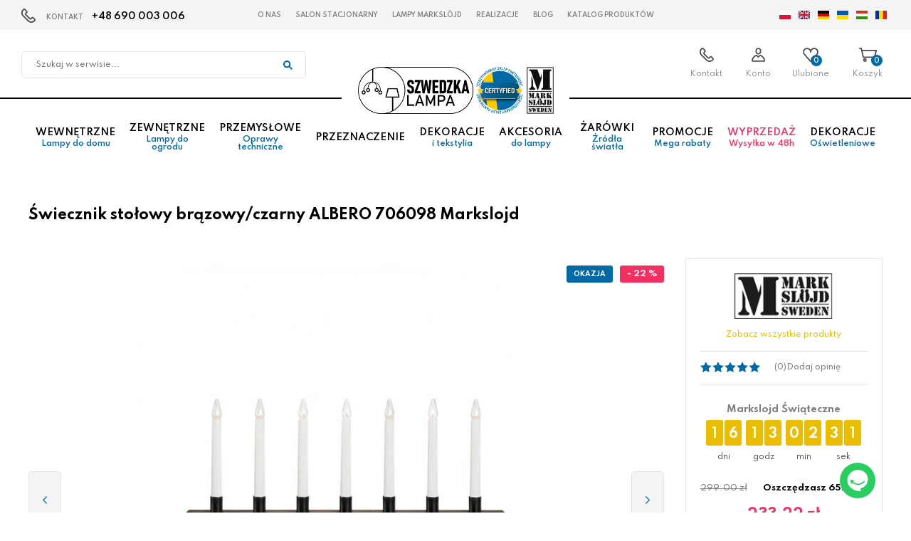

--- FILE ---
content_type: text/html; charset=utf-8
request_url: https://www.szwedzkalampa.pl/swiecznik-stolowy-brazowyczarny-albero-706098-markslojd
body_size: 7798
content:
<!DOCTYPE html>
<html lang="pl">
<head>
<title>Świecznik stołowy brązowy/czarny ALBERO 706098 Markslojd - Szwedzka Lampa</title>
<meta id="viewport" name="viewport" content="width=device-width, initial-scale=1.0" />
<meta http-equiv="Content-Type" content="text/html; charset=utf-8" />
<meta name="description" content="Świecznik stołowy brązowy/czarny ALBERO 706098 Markslojd" />
<meta property="og:title" content="Świecznik stołowy brązowy/czarny ALBERO 706098 Markslojd"/>
<meta property="og:url" content="https://www.szwedzkalampa.pl/swiecznik-stolowy-brazowyczarny-albero-706098-markslojd"/>
<meta property="og:type" content=""/>
<meta property="og:description" content="Świecznik stołowy brązowy/czarny ALBERO 706098 Markslojd"/>
<meta property="og:site_name" content="Szwedzka Lampa" />
<meta property='og:image' content='https://www.szwedzkalampa.pl/cache/files/1672189456/swiecznik-stolowy-brazowyczarny-albero-706098-markslojd_324310348_973.jpg'/>
<link href="/css/all_2222_gzip.css?v=9" type="text/css" rel="stylesheet" />
<link rel="shortcut icon" href="/grafika/markslojd/favicon.ico" type="image/x-icon" />
<link rel="icon" href="/grafika/markslojd/favicon.ico" type="image/x-icon" />
<!--[if lt IE 9]>
<script src="https://oss.maxcdn.com/libs/html5shiv/3.7.0/html5shiv.js"></script>
<script src="https://oss.maxcdn.com/libs/respond.js/1.4.2/respond.min.js"></script>
<![endif]-->
<meta name="robots" content="index,follow" />
<link rel="canonical" href="https://www.szwedzkalampa.pl/swiecznik-stolowy-brazowyczarny-albero-706098-markslojd" />
<!-- Google Tag Manager -->
<script type="text/plain" data-cookiecategory="all">(function(w,d,s,l,i){w[l]=w[l]||[];w[l].push({'gtm.start':
new Date().getTime(),event:'gtm.js'});var f=d.getElementsByTagName(s)[0],
j=d.createElement(s),dl=l!='dataLayer'?'&l='+l:'';j.async=true;j.src=
'https://www.googletagmanager.com/gtm.js?id='+i+dl;f.parentNode.insertBefore(j,f);
})(window,document,'script','dataLayer','GTM-K9BQ26QJ');
gtag('event', 'view_item', {
"items": [
{
'name': 'Świecznik stołowy brązowy/czarny ALBERO 706098 Markslojd',
'id': '324310348',
'price': '233.22',
'brand': 'Markslojd',
'category': ' / Dekoracje Oświetleniowe / Dekoracje Bożonarodzeniowe / Świeczniki'
}
]
});
</script>
<!-- End Google Tag Manager -->
<meta name="facebook-domain-verification" content="pq68binom9wtl4dvmurhud25jvmgqt" />
<script type="application/ld+json">
{ "@context" : "http://schema.org",
"@type" : "Organization",
"name" : "Szwedzka Lampa",
"url" : "https://www.szwedzkalampa.pl",
"logo": "https://www.szwedzkalampa.pl/grafik/markslojd/logo.png",
"contactPoint" : [
{ "@type" : "ContactPoint",
"telephone" : "48690003006",
"contactType" : "customer service"
} ],
"potentialAction": {
"@type": "SearchAction",
"target": "http://www.szwedzkalampa.pl/?q={search_term_string}",
"query-input": "required name=search_term_string"
}
}
</script>
<script type="text/javascript">
(function () {
var rrid = '0154a8533abcfe2b4e2940b4717aff2a';
_rrConfig = {'yOffset': '250', 'xSide': 'left'};
var _rr = document.createElement('script');
_rr.type = 'text/javascript';
var language = (document.documentElement.lang.substring(0, 2) || window.navigator.userLanguage || window.navigator.language).substring(0, 2);
_rr.src = '//www.rzetelnyregulamin.pl/pl/widget,kod-' + rrid + ',lang-' + language + '';
var __rr = document.getElementsByTagName('script')[0];
__rr.parentNode.insertBefore(_rr, __rr);
})();
</script>
</head>
<body class="body prod324310348 ">
<!-- Google Tag Manager (noscript) -->
<noscript><iframe src="https://www.googletagmanager.com/ns.html?id=GTM-K9BQ26QJ"
height="0" width="0" style="display:none;visibility:hidden"></iframe></noscript>
<!-- End Google Tag Manager (noscript) -->
<div id="root" style="z-index: 10000 !important;"></div>
<script type="text/plain" data-cookiecategory="all" src="https://app.responso.com/settings/integration/chat/proxy/int_cha_8d42974de2ccc2eb61511731ea485da9ec496e1a3b43ec1f20a6cbdee1bb71f4"></script>
<div id="wcag-link">
<a tabindex="1" href="#block-menu-main">Przejdź do menu głównego</a>
<a tabindex="3" href="#block-menu-footer">Przejdź do menu w stopce</a>
</div>
<div class="wrapper">
<header class="header-top">
<div class="menu-top">
<div class="contact">
KONTAKT <a href="tel:+48690003006">+48 690 003 006
</a>
</div>
<ul class="nav nav-top">
<li><a href="/1828380749">O nas</a></li>
<li><a href="/salon-stacjonarny">Salon stacjonarny</a></li>
<li><a href="/lampy-marksljd">LAMPY Markslöjd</a></li>
<li><a href="/297189948">Realizacje</a></li>
<li><a href="/blog">Blog</a></li>
<li><a href="/katalog-produktow">Katalog produktów</a></li>
</ul>
</div>
<div class="header-inside">
<div class="navigation">
<div class="search">
<form action="/" method="GET">
<input type="hidden" name="PHPSESSID" value="j58lm1mf515urkj21dcthpinma" />
<label class="hidden" for="f_q">Szukaj w serwisie...</label>
<input id="f_q" type="text" name="q" value="" placeholder="Szukaj w serwisie..." />
<button title="Szukaj w serwisie..." type="submit"></button>
</form>
</div>
<div class="container">
<div class="navbar-header">
<button type="button" class="navbar-toggle" data-toggle="collapse" data-target=".navbar-collapse-header">
<span class="sr-only">Pokaż menu</span> <span class="icon-bar"></span> <span class="icon-bar"></span> <span class="icon-bar"></span>
</button>
</div>
<div class="logo is-markslojd">
<a href="/" title="Szwedzka Lampa"></a>
</div>
<div id="header_box" class="header-shop" >
<div class="shop-user">
<b class="search-handler"><span>Szukaj</span></b>
<a class="contact-phone" href="/kontakt"><span>Kontakt</span></a>
<a rel="nofollow" class="login" href="https://www.szwedzkalampa.pl/user/account"><span>Konto</span></a>
</div>
<div class="shop-cart">
<a rel="nofollow" href="https://www.szwedzkalampa.pl/favourites" id="przechowalnia">
<span id="przechowalnia_ile">0</span>
<span class="przechowalnia-label">Ulubione</span>
</a>
<a rel="nofollow" href="https://www.szwedzkalampa.pl/cart" id="koszyk">
<span id="cart_count">0</span>
<span class="koszyk-label">Koszyk</span>
</a>
</div>
</div>
</div>
<div class="languages">
<a data-lang="pl"></a>
<a data-lang="en"></a>
<a data-lang="de"></a>
<a data-lang="uk"></a>
<a data-lang="hu"></a>
<a data-lang="ro"></a>
<div id="google_translate_element"></div>
</div>
</div>
<div class="menu-main">
<div class="container">
<div class="navbar-collapse collapse navbar-collapse-header">
<ul class="nav nav-top-mobile">
</ul>
<ul class="nav navbar-nav navbar-right nav-header" id="block-menu-main">
<li class="m1 mdropdown">
<a href="/wewnetrzne-lampy-do-domu">
Wewnętrzne <span>Lampy do domu</span>
</a>
<ul class="dropdown-menu">
<li class="menu-column">
<ul>
<li class="m2">
<a href="/rodzaj-opraw-do-domu">Rodzaj opraw do domu</a>
</li>
<li class="m3">
<a href="/lampy-wiszace">Lampy wiszące</a>
</li>
<li class="m3">
<a href="/zyrandole">Żyrandole</a>
</li>
<li class="m3">
<a href="/lampy-sufitowe">Lampy sufitowe</a>
</li>
<li class="m3">
<a href="/plafony">Plafony</a>
</li>
<li class="m3">
<a href="/lampy-scienne">Lampy ścienne</a>
</li>
<li class="m3">
<a href="/kinkiety">Kinkiety</a>
</li>
<li class="m3">
<a href="/lampy-reflektorowe">Lampy reflektorowe</a>
</li>
<li class="m3">
<a href="/oprawy-natynkowe">Oprawy natynkowe</a>
</li>
<li class="m3">
<a href="/oprawy-wpuszczane">Oprawy wpuszczane</a>
</li>
<li class="m3">
<a href="/lampy-podlogowe">Lampy podłogowe</a>
</li>
<li class="m3">
<a href="/lampy-biurkowe">Lampy biurkowe</a>
</li>
<li class="m3">
<a href="/lampy-stolowe">Lampy stołowe</a>
</li>
<li class="m3">
<a href="/oswietlenie-szynowe">Oświetlenie szynowe</a>
</li>
<li class="m3">
<a href="/oprawy-meblowe">Oprawy meblowe</a>
</li>
<li class="m3">
<a href="/wewnetrzne-lampy-do-domu/rodzaj-opraw-do-domu/girlandy">Girlandy</a>
</li>
</ul>
</li>
</ul>
</li>
<li class="m1 mdropdown">
<a href="/zewnetrzne-lampy-do-ogrodu">
Zewnętrzne <span>Lampy do ogrodu</span>
</a>
<ul class="dropdown-menu">
<li class="menu-column">
<ul>
<li class="m2">
<a href="/rodzaj-opraw-do-ogrodu">Rodzaj opraw do ogrodu</a>
</li>
<li class="m3">
<a href="/lampy-wiszace-zewnetrzne">Lampy wiszące zewnętrzne</a>
</li>
<li class="m3">
<a href="/slupki-ogrodowe">Słupki ogrodowe</a>
</li>
<li class="m3">
<a href="/kinkiety-zewnetrzne">Kinkiety zewnętrzne</a>
</li>
<li class="m3">
<a href="/lampy-natynkowe-scienne">Lampy natynkowe ścienne</a>
</li>
<li class="m3">
<a href="/latarnie-i-maszty-oswietleniowe">Latarnie i maszty oświetleniowe</a>
</li>
<li class="m3">
<a href="/reflektory-zewnetrzne">Reflektory zewnętrzne</a>
</li>
<li class="m3">
<a href="/oprawy-najazdowe">Oprawy najazdowe</a>
</li>
<li class="m3">
<a href="/lampy-do-zabudowy">Lampy do zabudowy</a>
</li>
<li class="m3">
<a href="/lampy-przenosne-zewnetrzne">Lampy przenośne zewnętrzne</a>
</li>
<li class="m3">
<a href="/girlandy">Girlandy</a>
</li>
</ul>
</li>
</ul>
</li>
<li class="m1 mdropdown">
<a href="/przemyslowe-oprawy-techniczne">
Przemysłowe <span>Oprawy techniczne</span>
</a>
<ul class="dropdown-menu">
<li class="menu-column menu-column1">
<ul>
<li class="m2">
<a href="/oprawy-hermetyczne">Oprawy hermetyczne</a>
</li>
</ul>
</li>
</ul>
</li>
<li class="m1 mdropdown">
<a href="/przeznaczenie">
Przeznaczenie
</a>
<ul class="dropdown-menu">
<li class="menu-column">
<ul>
<li class="m2">
<a href="/oswietlenie-do-domu">Oświetlenie do domu</a>
</li>
<li class="m3">
<a href="/salon">Salon</a>
</li>
<li class="m3">
<a href="/jadalnia">Jadalnia</a>
</li>
<li class="m3">
<a href="/kuchnia">Kuchnia</a>
</li>
<li class="m3">
<a href="/lazienka">Łazienka</a>
</li>
<li class="m3">
<a href="/gabinet-i-biuro">Gabinet i biuro</a>
</li>
<li class="m3">
<a href="/korytarz">Korytarz</a>
</li>
<li class="m3">
<a href="/pokoj-dzieciecy">Pokój dziecięcy</a>
</li>
<li class="m3">
<a href="/sypialnia">Sypialnia</a>
</li>
</ul>
</li><li class="menu-column">
<ul>
<li class="m2">
<a href="/oswietlenie-do-ogrodu">Oświetlenie do ogrodu</a>
</li>
<li class="m3">
<a href="/taras">Taras</a>
</li>
<li class="m3">
<a href="/oswietlenie-elewacyjne">Oświetlenie elewacyjne</a>
</li>
<li class="m3">
<a href="/ogrod">Ogród</a>
</li>
<li class="m3">
<a href="/najazdowe">Najazdowe</a>
</li>
<li class="m3">
<a href="/parkowe">Parkowe</a>
</li>
</ul>
</li>
</ul>
</li>
<li class="m1 mdropdown">
<a href="/dekoracje-i-tekstylia">
Dekoracje <span>i tekstylia</span>
</a>
<ul class="dropdown-menu">
<li class="menu-column menu-column1">
<ul>
<li class="m2">
<a href="/narzuty">Narzuty</a>
</li>
<li class="m2">
<a href="/wazony">Wazony</a>
</li>
<li class="m2">
<a href="/doniczki">Doniczki</a>
</li>
<li class="m2">
<a href="/poduszki">Poduszki</a>
</li>
<li class="m2">
<a href="/poszewki">Poszewki</a>
</li>
<li class="m2">
<a href="/uchwyty-na-swiece">Uchwyty na świecę</a>
</li>
<li class="m2">
<a href="/misy">Misy</a>
</li>
<li class="m2">
<a href="/swiece-zapachowe">Świece zapachowe</a>
</li>
<li class="m2">
<a href="/nakrycie-stolu">Nakrycie stołu</a>
</li>
</ul>
</li>
</ul>
</li>
<li class="m1 mdropdown">
<a href="/akcesoria-do-lampy">
Akcesoria <span>do lampy</span>
</a>
<ul class="dropdown-menu">
<li class="menu-column menu-column1">
<ul>
<li class="m2">
<a href="/klosze-do-lamp">Klosze do lamp</a>
</li>
<li class="m2">
<a href="/abazury-do-lamp">Abażury do lamp</a>
</li>
<li class="m2">
<a href="/podsufitki">Podsufitki</a>
</li>
<li class="m2">
<a href="/moduly-zasilajace">Moduły zasilające</a>
</li>
<li class="m2">
<a href="/elementy-montazowe">Elementy montażowe</a>
</li>
<li class="m2">
<a href="/przewody-zasilajace">Przewody zasilające</a>
</li>
<li class="m2">
<a href="/czujniki-ruchu">Czujniki ruchu</a>
</li>
<li class="m2">
<a href="/rozgalezniki">Rozgałęźniki</a>
</li>
<li class="m2">
<a href="/zasilacze">Zasilacze</a>
</li>
<li class="m2">
<a href="/sciemniacze">Ściemniacze</a>
</li>
<li class="m2">
<a href="/pozostale">Pozostałe</a>
</li>
<li class="m2">
<a href="/podstawy-lamp">Podstawy lamp</a>
</li>
<li class="m2">
<a href="/wlaczniki">Włączniki</a>
</li>
<li class="m2">
<a href="/profile-aluminiowe">Profile aluminiowe</a>
</li>
<li class="m2">
<a href="/ozdoby-oswietleniowe">Ozdoby oświetleniowe</a>
</li>
<li class="m2">
<a href="/latarki">Latarki</a>
</li>
<li class="m2">
<a href="/moduly-led">Moduły LED</a>
</li>
<li class="m2">
<a href="/lampki-led">Lampki LED</a>
</li>
</ul>
</li>
</ul>
</li>
<li class="m1 mdropdown">
<a href="/zarowki-zrodla-swiatla">
Żarówki <span>Źródła światła</span>
</a>
<ul class="dropdown-menu">
<li class="menu-column">
<ul>
<li class="m2">
<a href="/rodzaj-gwintu">Rodzaj gwintu</a>
</li>
<li class="m3">
<a href="/zarowka-e27">Żarówka E27</a>
</li>
<li class="m3">
<a href="/zarowka-e14">Żarówka E14</a>
</li>
<li class="m3">
<a href="/zarowka-gu10">Żarówka GU10</a>
</li>
<li class="m3">
<a href="/zarowka-t8">Żarówka T8</a>
</li>
<li class="m3">
<a href="/zarowka-es111gu10">Żarówka ES111/GU10</a>
</li>
<li class="m3">
<a href="/zarowka-g4">Żarówka G4</a>
</li>
<li class="m3">
<a href="/zarowka-g9">Żarówka G9</a>
</li>
<li class="m3">
<a href="/zarowka-gx53">Żarówka GX53</a>
</li>
<li class="m3">
<a href="/inny-zarowki">Inny Żarówki</a>
</li>
</ul>
</li>
</ul>
</li>
<li class="m1">
<a href="/promocje-mega-rabaty">
Promocje <span>Mega rabaty</span>
</a>
</li>
<li class="m1 red">
<a href="/wyprzedaz-wysylka-w-48h">
Wyprzedaż <span>Wysyłka w 48h</span>
</a>
</li>
<li class="m1 mdropdown">
<a href="/dekoracje-oswietleniowe">
Dekoracje <span>Oświetleniowe</span>
</a>
<ul class="dropdown-menu">
<li class="menu-column">
<ul>
<li class="m2">
<a href="/dekoracje-bozonarodzeniowe">Dekoracje Bożonarodzeniowe</a>
</li>
<li class="m3">
<a href="/dekoracje-zewnetrzne">Dekoracje zewnętrzne</a>
</li>
<li class="m3">
<a href="/dekoracje-scienne">Dekoracje ścienne</a>
</li>
<li class="m3">
<a href="/dekoracje-podlogowe">Dekoracje podłogowe</a>
</li>
<li class="m3">
<a href="/dekoracje-stolowe">Dekoracje stołowe</a>
</li>
<li class="m3">
<a href="/dekoracje-wiszace">Dekoracje wiszące</a>
</li>
<li class="m3">
<a href="/gwiazdy-stolowe">Gwiazdy stołowe</a>
</li>
<li class="m3">
<a href="/gwiazdy-wiszace">Gwiazdy wiszące</a>
</li>
<li class="m3">
<a href="/swieczniki">Świeczniki</a>
</li>
<li class="m3">
<a href="/girlandy-swiateczne">Girlandy świąteczne</a>
</li>
<li class="m3">
<a href="/swiatelka-wewnetrzne">Światełka wewnętrzne</a>
</li>
<li class="m3">
<a href="/swiatelka-zewnetrzne">Światełka zewnętrzne</a>
</li>
<li class="m3">
<a href="/projektory-laserowe">Projektory laserowe</a>
</li>
<li class="m3">
<a href="/choinki-swiateczne">Choinki świąteczne</a>
</li>
<li class="m3">
<a href="/zrodla-swiatla">Źródła światła</a>
</li>
<li class="m3">
<a href="/klosze">Klosze</a>
</li>
<li class="m3">
<a href="/akcesoria">Akcesoria</a>
</li>
</ul>
</li>
</ul>
</li>
</ul>
</div>
</div>
</div>
</div>
</header>
<div class="header-spacer"></div>
<div class="container">
<div id="main" class="row row-offcanvas row-offcanvas-left">
<div id="content" class="col-sm-12 col-xs-12">
<div class="product" itemscope itemtype="http://schema.org/Product">
<h1 itemprop="name">Świecznik stołowy brązowy/czarny ALBERO 706098 Markslojd</h1>
<div class="row">
<div class="col-lg-9 col-md-8 col-sm-12 col-xs-12">
<div class="product-images">
<div class="images-main">
<div class="product-info-symbols">
<span class="iko iko_okazja"></span>
<span class="saving">- 22 %</span>
</div>
<div id="images" class="owl-carousel custom-navs">
<div class="item">
<a itemprop="image" class="DmsImageBox" href="/cache/files/1672189456/swiecznik-stolowy-brazowyczarny-albero-706098-markslojd_324310348_973.jpg">
<img src="/cache/files/1672189456/swiecznik-stolowy-brazowyczarny-albero-706098-markslojd_324310348_973---w-650-h-677-wo-650-ho-677.jpg" />
</a>
</div>
</div>
</div>
</div>
</div>
<div class="col-lg-3 col-md-4 col-sm-12 col-xs-12 ">
<div class="product-heading">
<div class="producer-info" itemprop="brand" itemtype="https://schema.org/Brand" itemscope="">
<div class="producer">
<img alt="Markslojd" src="/cache/files/markslojd---w-200-h-100.png"/>
<meta itemprop="name" content="Markslojd" />
</div>
<a itemprop="url" href="/markslojd,s2115811234">Zobacz wszystkie produkty</a>
</div>
<div class="rating">
<span class="stars star0"></span>
(0) <a href="#to-oceny-section">Dodaj opinię</a>
</div>
<div class="prices">
<div class="timer in-product" data-time="1769900340">
<b>Markslojd Świąteczne</b>
</div>
<div itemprop="offers" itemscope itemtype="http://schema.org/Offer">
<div class="price-values">
<div class="price-old">
<span class="value">299.00 zł</span>
<span class="saving">Oszczędzasz 65.78 zł</span>
</div>
<div class="price-current is-large with-promotion">
<span class="value"><span itemprop="price">233.22</span> <span itemprop="priceCurrency" content="PLN">zł</span></span>
</div>
<div class="cena-30">Najniższa cena z 30 dni: <span class="value">299.00</span> zł</div>
</div>
<meta itemprop="availability" content="OutOfStock" />
<div class="price-inline">
<div class="product-buttons">
<a id="powiadom-link" title="Powiadom mnie gdy ten produkt będzie dostępny" rel="nofollow" href="/?powiadom=324310348" class="tt popup">Powiadom</a>
<button class="btn-przechowalnia" onclick="return dodajDoPrzechowalni(this,'324310348','j58lm1mf515urkj21dcthpinma','','1672189456/swiecznik-stolowy-brazowyczarny-albero-706098-markslojd_324310348_973.jpg');"></button>
</div>
</div>
<div itemprop="hasMerchantReturnPolicy" itemtype="https://schema.org/MerchantReturnPolicy" itemscope>
<meta itemprop="applicableCountry" content="PL" />
<meta itemprop="returnPolicyCategory" content="https://schema.org/MerchantReturnFiniteReturnWindow" />
<meta itemprop="merchantReturnDays" content="14" />
<meta itemprop="returnMethod" content="https://schema.org/ReturnAtKiosk" />
<meta itemprop="returnFees" content="https://schema.org/ReturnShippingFees" />
<div itemprop="returnShippingFeesAmount" itemtype="https://schema.org/MonetaryAmount" itemscope>
<meta itemprop="value" content="12.99" />
<meta itemprop="currency" content="PLN" />
</div>
</div>
<div itemprop="shippingDetails" itemtype="https://schema.org/OfferShippingDetails" itemscope>
<div itemprop="shippingRate" itemtype="https://schema.org/MonetaryAmount" itemscope>
<meta itemprop="value" content="8.99" />
<meta itemprop="currency" content="PLN" />
</div>
<div itemprop="shippingDestination" itemtype="https://schema.org/DefinedRegion" itemscope>
<meta itemprop="addressCountry" content="PL" />
</div>
<div itemprop="deliveryTime" itemtype="https://schema.org/ShippingDeliveryTime" itemscope>
<div itemprop="handlingTime" itemtype="https://schema.org/QuantitativeValue" itemscope>
<meta itemprop="minValue" content="0" />
<meta itemprop="maxValue" content="1" />
<meta itemprop="unitCode" content="DAY" />
</div>
<div itemprop="transitTime" itemtype="https://schema.org/QuantitativeValue" itemscope>
<meta itemprop="minValue" content="1" />
<meta itemprop="maxValue" content="1" />
<meta itemprop="unitCode" content="DAY" />
</div>
</div>
</div>
</div>
</div>
<div class="availables">
</div>
<div class="data">
<div class="data-row code-field">
<b>Kod produktu:</b> <span class="value" itemprop="productID">706098</span>
</div>
<div class="data-row ean-field">
<b>Ean:</b> <span class="value" itemprop="gtin13">7330024608382</span>
</div>
</div>
<div class="product-info">
<div class="i-24">
<b class="available-over-mag2 hidden"></b>
<b class="available-over-mag hidden">Produkt niedostępny</b>
<b class="available-normal">Produkt niedostępny</b>
</div>
<div class="i-delivery">
<b>Darmowa dostawa</b>
<span>
więcej
<div class="tooltip-text">
<div class="ico-delivery">
<b>Darmowa dostawa</b><br />
przy zakupach za min. 300 zł
</div>
</div>
</span>
</div>
<div class="i-return">
<b>14 dni na zwrot</b>
<span>
więcej
<div class="tooltip-text">
<div class="ico-return">
<b>14 dni na zwrot</b><br />
Dowiedz się więcej
</div>
</div>
</span>
</div>
<div class="i-secure">
<b>Informacja<br /> o bezpieczeństwie</b>
<span>
więcej
<div class="tooltip-text">
<h4>Producent / Podmiot odpowiedzalny</h4>
<p><b>Markslojd intertrade AB</b></p>
<p>
Gränevägen 5<br>
51162 Skene<B></B>
Szwecja
</p>
<p>
<p><b>Kontakt</b></p>
<p>E-mail: info@markslojd.com</p>
<p>Telefon: +4632030500</p>
</p>
</div>
</span>
</div>
</div>
</div>
<div class="raty-payu">
<a href="/raty-payu">
<img src="/grafika/raty-payu.png" alt="Raty PayU" />
</a>
</div>
</div>
</div>
<div class="product-section specification-section">
<div class="nagl">SPECYFIKACJA URZĄDZENIA</div>
<table class="table table-specyfikacja">
<tr class="tr-nagl">
<th colspan="2">Podstawowe informacje</th>
</tr>
<tr>
<td>Symbol:</td>
<td>706098</td>
</tr>
<tr>
<td>Seria:</td>
<td>ALBERO</td>
</tr>
<tr>
<td>Kolor producenta:</td>
<td>Brązowy</td>
</tr>
<tr>
<td>Materiał dominujący:</td>
<td>Drewno</td>
</tr>
<tr>
<td>Zasilanie (V):</td>
<td>34</td>
</tr>
<tr>
<td>Rodzaj zasilania:</td>
<td>Sieciowe</td>
</tr>
<tr>
<td>Stopień ochrony:</td>
<td>IP20</td>
</tr>
<tr>
<td>Włącznik:</td>
<td>Na przewodzie</td>
</tr>
<tr>
<td>Kolor przewodu:</td>
<td>Biały</td>
</tr>
<tr>
<td>Klasa bezpieczeństwa:</td>
<td>Klasa III</td>
</tr>
<tr>
<td>Podłączenie przewodu:</td>
<td>Wtyczka ścienna</td>
</tr>
<tr class="tr-nagl">
<th colspan="2">Źródło światła</th>
</tr>
<tr>
<td>Rodzaj gwintu:</td>
<td>E10</td>
</tr>
<tr>
<td>Ilość źródeł światła:</td>
<td>7</td>
</tr>
<tr>
<td>Barwa światła:</td>
<td>Ciepła biel</td>
</tr>
<tr>
<td>Maksymalna moc żarówki (W):</td>
<td>3</td>
</tr>
<tr>
<td>Wymienne źródło światła:</td>
<td>Tak</td>
</tr>
<tr>
<td>Źródło światła w komplecie:</td>
<td>Nie</td>
</tr>
<tr class="tr-nagl">
<th colspan="2">Wymiary</th>
</tr>
<tr>
<td>Wysokość (cm):</td>
<td>35</td>
</tr>
<tr>
<td>Szerokość (cm):</td>
<td>56</td>
</tr>
<tr>
<td>Głębokość (cm):</td>
<td>6.5</td>
</tr>
<tr>
<td>Długość przewodu:</td>
<td>200</td>
</tr>
<tr>
<td>Waga lampy (kg):</td>
<td>1.66</td>
</tr>
</table>
<div class="specification-info">
Mimo dołożenia wszelkich starań nie gwarantujemy, że publikowane dane techniczne nie zawierają uchybień lub błędów.
W przypadku jakichkolwiek wątpliwości, przed podjęciem decyzji, prosimy o kontakt z handlowcem.
</div>
</div>
<div class="product-bottom">
<div class="products-related">
<div class="row">
<div class="col-md-12">
<div class="nagl text-center">PRODUKTY POWIAZANE</div>
<div id="rotator-related" class="owl-carousel">
<div class="product-item-column">
<div class="product-item">
<div class="image">
<a href="/swiecznik-stolowy-brazowy-albero-706217-markslojd">
<img src="/cache/files/1672189456/swiecznik-stolowy-brazowy-albero-706217-markslojd_2121340369_446---w-240-h-240-wo-240-ho-240.jpg" alt="Świecznik stołowy brązowy ALBERO 706217 Markslojd" />
</a>
<a class="favourites" onclick="return dodajDoPrzechowalni(this,'2121340369','j58lm1mf515urkj21dcthpinma','','1672189456/swiecznik-stolowy-brazowy-albero-706217-markslojd_2121340369_446.jpg');"></a>
<div class="info">
</div>
</div>
<div class="description">
<div class="h3">
<a href="/swiecznik-stolowy-brazowy-albero-706217-markslojd">Świecznik stołowy brązowy ALBERO 706217 Markslojd</a>
</div>
<div class="prices">
</div>
</div>
</div>
</div>
</div>
</div>
</div>
<div id="dots-outside"></div>
</div>
</div>
<div id="oceny-section">
<div class="nagl">OCENY I OPINIE</div>
<div class="oceny-head">
<div class="small-title">Ocena:</div>
<div class="ocena-srednia">0.00</div>
<div class="stars star0"></div>
<div class="ocena-liczba">
0 opinii i ocen
</div>
</div>
<div class="oceny-body">
<form rel="content_pop" name="frm" id="ocenform" class="dmsvalidate form-horizontal" method="POST" action="?ocena=1">
<input type="hidden" name="sform" value="0" />
<div class="form-group form-group-ratings">
<div class="small-title">
Dodaj opinię i ocenę:
</div>
<div class="ratings">
<div class="rate">
<input type="radio" name="ocena" id="f_ocena_1" value="1" required="required">
<label for="f_ocena_1"></label>
</div>
<div class="rate">
<input type="radio" name="ocena" id="f_ocena_2" value="2">
<label for="f_ocena_2"></label>
</div>
<div class="rate">
<input type="radio" name="ocena" id="f_ocena_3" value="3">
<label for="f_ocena_3"></label>
</div>
<div class="rate">
<input type="radio" name="ocena" id="f_ocena_4" value="4">
<label for="f_ocena_4"></label>
</div>
<div class="rate">
<input checked="checked" type="radio" name="ocena" id="f_ocena_5" value="5">
<label for="f_ocena_5"></label>
</div>
<span data-rate=""></span>
</div>
</div>
<div class="form-group-wrapper">
<div class="form-group">
<input class="form-control" id="f_nick" rel="req" type="text" name="nick" value="" placeholder="Nick"/>
</div>
<div class="form-group">
<input rel="req_email_ex" class="form-control" id="email" type="email" name="email" value="" placeholder="E-mail" />
</div>
<div class="form-group form-textarea">
<textarea rows="4" rel="req" class="form-control" id="f_opis" name="opis" placeholder="Ocena produktu"></textarea>
</div>
<div class="form-group submit-div">
<button type="submit" class="btn btn-primary">Wyślij</button>
</div>
</div>
</form>
</div>
</div>
</div>
</div>
</div>
</div>
<footer>
<div class="container">
<div class="footer">
<div>
<div class="h3">KONTAKT</div>
Sklep z oświetleniem<br />
ILOVE LIGHTING<br />
ul. Lipińskiego 73, 38-500 Sanok<br />
<a href="tel:+48 690 003 006">+48 690 003 006</a><br />
<a class="mailer">sklep|szwedzkalampa.pl| |sklep|szwedzkalampa.pl</a>
<div class="socials is-markslojd">
<a href="https://www.facebook.com/2bmOswietlenie" title="" rel="nofollow" class="facebook" target="_blank"></a>
<a href="https://www.instagram.com/2bm.pl/" title="" rel="nofollow" class="instagram" target="_blank"></a>
<a href="https://pl.pinterest.com/2bmOswietlenie/" title="" rel="nofollow" class="pinterest" target="_blank"></a>
<a href="https://www.youtube.com/channel/UC3baqRP14XWnxdFVQralbOA?sub_confirmation=1" title="" rel="nofollow" class="youtube" target="_blank"></a>
</div>
</div>
<div class="nav-footer">
<div class="nav-column">
<div class="h3">
<a href="/864520831">OBSŁUGA KLIENTA</a>
</div>
<ul class="nav-footer-list">
<li>
<a href="/formy-platnosci">Formy płatności</a>
</li>
<li>
<a href="/koszty-wysylki">Koszty wysyłki</a>
</li>
<li>
<a href="/raty-payu">Raty Payu</a>
</li>
<li>
<a href="/bezpieczenstwo">Bezpieczeństwo</a>
</li>
<li>
<a href="/jak-kupowac">Jak kupować</a>
</li>
<li>
<a href="/czas-oczekiwania">Czas oczekiwania</a>
</li>
<li>
<a href="/dlaczego-warto-u-nas-kupowac">Dlaczego warto u nas kupować</a>
</li>
</ul>
</div>
<div class="nav-column">
<div class="h3">
<a href="">POZOSTAŁE</a>
</div>
<ul class="nav-footer-list">
<li>
<a href="/regulamin">Regulamin</a>
</li>
<li>
<a href="/polityka-prywatnosci">Polityka prywatności</a>
</li>
<li>
<a href="/zwroty">Zwroty</a>
</li>
<li>
<a href="/reklamacje">Reklamacje</a>
</li>
<li>
<a href="/obowiazek-informacyjny">Obowiązek informacyjny</a>
</li>
</ul>
</div>
</div>
<div class="newsletter-column">
<div class="newsletter">
<div class="h4">Zapisz się na newsletter</div>
<div class="nagl">Zyskaj bon rabatowy</div>
<p>i otrzymuj informacje o nowościach i promocjach!</p>
<div class="inside">
<form class="dmsvalidate form-horizontal" action="?add_subs=1" name="newsletter" method="post">
<input type="hidden" name="sform" />
<div class="form-group form-group-input">
<input class="form-control" id="f_emial" rel="req_email" type="email" name="email" value="" placeholder="Twój e-mail" />
<button type="submit">
<span>Zapisz</span>
</button>
</div>
<div class="form-group">
<div class="checkbox">
<input rel="req" type="checkbox" id="f_form_newsletter_check" name="register_newsletter_check" value="1" >
<label for="f_form_newsletter_check">
Zgadzam się na przetwarzanie danych osobowych przez Szwedzka Lampa skandynawski styl w celach marketingowych.
</label>
</div>
</div>
</form>
</div>
</div>
</div>
</div>
<div class="copyright">
<div class="copy">
© 2009-2023 - szwedzkalampa.pl | Wszelkie prawa zastrzeżone
</div>
<div class="zstudio">
Projekt &amp; cms : www.zstudio.pl
</div>
</div>
</div>
</footer>
</div>
<script async src="/js/all_gzip.js?v=29"></script>
</body>
</html>


--- FILE ---
content_type: text/css;charset=UTF-8
request_url: https://www.szwedzkalampa.pl/css/all_2222_gzip.css?v=9
body_size: 59973
content:
@import url(//fonts.googleapis.com/css?family=Spartan:400,500,600,700&subset=latin,latin-ext);
/* BOKSY */
/* Zminne glowne */
/* MUSI BYC PODZIELNE PRZEZ LICZBE KOLUMN */
/* Wyliczane automatycznie, raczej nie edytowac */
/* BOKSY END */
/*---------------------------------------------------
 LESS Elements 0.9
 ---------------------------------------------------
 A set of useful LESS mixins
 More info at: http://lesselements.com
 ---------------------------------------------------*/
.clearAll:before,
.clearAll:after {
 clear: both;
 display: block;
 content: " ";
}
.disableSelect {
 -webkit-touch-callout: none;
 -webkit-user-select: none;
 -khtml-user-select: none;
 -moz-user-select: none;
 -ms-user-select: none;
 user-select: none;
}
.owl-carousel .owl-stage,
.owl-carousel.owl-drag .owl-item {
 -ms-touch-action: auto;
 touch-action: auto;
}
/*
 * Owl Carousel - Core
 */
.owl-carousel {
 display: block;
 width: 100%;
 -webkit-tap-highlight-color: transparent;
 /* position relative and z-index fix webkit rendering fonts issue */
 position: relative;
 z-index: 1;
}
.owl-carousel > .item {
 display: none;
}
.owl-carousel > .item:first {
 display: block;
}
.owl-carousel .owl-stage {
 position: relative;
 -ms-touch-action: pan-Y;
 touch-action: manipulation;
 -moz-backface-visibility: hidden;
 /* fix firefox animation glitch */
}
.owl-carousel .owl-stage:after {
 content: ".";
 display: block;
 clear: both;
 visibility: hidden;
 line-height: 0;
 height: 0;
}
.owl-carousel .owl-stage-outer {
 position: relative;
 overflow: hidden;
 /* fix for flashing background */
 -webkit-transform: translate3d(0px, 0px, 0px);
}
.owl-carousel .owl-wrapper,
.owl-carousel .owl-item {
 -webkit-backface-visibility: hidden;
 -moz-backface-visibility: hidden;
 -ms-backface-visibility: hidden;
 -webkit-transform: translate3d(0, 0, 0);
 -moz-transform: translate3d(0, 0, 0);
 -ms-transform: translate3d(0, 0, 0);
}
.owl-carousel .owl-item {
 position: relative;
 min-height: 1px;
 float: left;
 -webkit-backface-visibility: hidden;
 -webkit-tap-highlight-color: transparent;
 -webkit-touch-callout: none;
}
.owl-carousel .owl-item img {
 display: block;
 width: 100%;
}
.owl-carousel .owl-nav.disabled,
.owl-carousel .owl-dots.disabled {
 display: none;
}
.owl-carousel .owl-nav .owl-prev,
.owl-carousel .owl-nav .owl-next,
.owl-carousel .owl-dot {
 cursor: pointer;
 -webkit-user-select: none;
 -khtml-user-select: none;
 -moz-user-select: none;
 -ms-user-select: none;
 user-select: none;
}
.owl-carousel .owl-nav button.owl-prev,
.owl-carousel .owl-nav button.owl-next,
.owl-carousel button.owl-dot {
 background: none;
 color: inherit;
 border: none;
 padding: 0 !important;
 font: inherit;
}
.owl-carousel.owl-loaded {
 display: block;
}
.owl-carousel.owl-loading {
 opacity: 0;
 display: block;
}
.owl-carousel.owl-hidden {
 opacity: 0;
}
.owl-carousel.owl-refresh .owl-item {
 visibility: hidden;
}
.owl-carousel.owl-drag .owl-item {
 touch-action: none;
 -webkit-user-select: none;
 -moz-user-select: none;
 -ms-user-select: none;
 user-select: none;
}
.owl-carousel.owl-grab {
 cursor: move;
 cursor: grab;
}
.owl-carousel.owl-rtl {
 direction: rtl;
}
.owl-carousel.owl-rtl .owl-item {
 float: right;
}
/*
 * Owl Carousel - Animate Plugin
 */
.owl-carousel .animated {
 animation-duration: 1000ms;
 animation-fill-mode: both;
}
.owl-carousel .owl-animated-in {
 z-index: 0;
}
.owl-carousel .owl-animated-out {
 z-index: 1;
}
.owl-carousel .fadeOut {
 animation-name: fadeOut;
}
@keyframes fadeOut {
 0% {
 opacity: 1;
 }
 100% {
 opacity: 0;
 }
}
/*
 * Owl Carousel - Auto Height Plugin
 */
.owl-height {
 transition: height 500ms ease-in-out;
}
/*
 * Owl Carousel - Lazy Load Plugin
 */
.owl-carousel .owl-item .owl-lazy {
 opacity: 0;
 transition: opacity 400ms ease;
}
.owl-carousel .owl-item img.owl-lazy {
 transform-style: preserve-3d;
}
/*
 * Owl Carousel - Video Plugin
 */
.owl-carousel .owl-video-wrapper {
 position: relative;
 height: 100%;
 background: #000;
}
.owl-carousel .owl-video-play-icon {
 position: absolute;
 height: 80px;
 width: 80px;
 left: 50%;
 top: 50%;
 margin-left: -40px;
 margin-top: -40px;
 cursor: pointer;
 z-index: 1;
 -webkit-backface-visibility: hidden;
 transition: transform 100ms ease;
}
.owl-carousel .owl-video-play-icon:hover {
 transform: scale(1.3, 1.3);
}
.owl-carousel .owl-video-playing .owl-video-tn,
.owl-carousel .owl-video-playing .owl-video-play-icon {
 display: none;
}
.owl-carousel .owl-video-tn {
 opacity: 0;
 height: 100%;
 background-position: center center;
 background-repeat: no-repeat;
 background-size: contain;
 transition: opacity 400ms ease;
}
.owl-carousel .owl-video-frame {
 position: relative;
 z-index: 1;
 height: 100%;
 width: 100%;
}
.owl-carousel .owl-nav {
 margin-top: 10px;
 text-align: center;
 -webkit-tap-highlight-color: transparent;
}
.owl-carousel .owl-nav [class*='owl-'] {
 color: #ffffff;
 font-size: 14px;
 margin: 5px;
 padding: 4px 7px;
 background: #d6d6d6;
 display: inline-block;
 cursor: pointer;
 border-radius: 3px;
}
.owl-carousel .owl-nav [class*='owl-']:hover {
 background: #869791;
 color: #ffffff;
 text-decoration: none;
}
.owl-carousel .owl-nav .disabled {
 opacity: 0.5;
 cursor: default;
}
.owl-carousel .owl-nav.disabled + .owl-dots {
 margin-top: 10px;
}
.owl-carousel .owl-dots {
 text-align: center;
 -webkit-tap-highlight-color: transparent;
}
.owl-carousel .owl-dots .owl-dot {
 display: inline-block;
 zoom: 1;
 *display: inline;
}
.owl-carousel .owl-dots .owl-dot span {
 width: 10px;
 height: 10px;
 margin: 5px 7px;
 background: #d6d6d6;
 display: block;
 -webkit-backface-visibility: visible;
 transition: opacity 200ms ease;
 border-radius: 30px;
}
.owl-carousel .owl-dots .owl-dot.active span,
.owl-carousel .owl-dots .owl-dot:hover span {
 background: #869791;
}
.owl-carousel .owl-stage,
.owl-carousel.owl-drag .owl-item {
 -ms-touch-action: pan-y !important;
 touch-action: pan-y !important;
}
/*! normalize.css v3.0.3 | MIT License | github.com/necolas/normalize.css */
html {
 font-family: sans-serif;
 -ms-text-size-adjust: 100%;
 -webkit-text-size-adjust: 100%;
}
body {
 margin: 0;
}
article,
aside,
details,
figcaption,
figure,
footer,
header,
hgroup,
main,
menu,
nav,
section,
summary {
 display: block;
}
audio,
canvas,
progress,
video {
 display: inline-block;
 vertical-align: baseline;
}
audio:not([controls]) {
 display: none;
 height: 0;
}
[hidden],
template {
 display: none;
}
a {
 background-color: transparent;
}
a:active,
a:hover {
 outline: 0;
}
abbr[title] {
 border-bottom: none;
 text-decoration: underline;
 text-decoration: underline dotted;
}
b,
strong {
 font-weight: bold;
}
dfn {
 font-style: italic;
}
h1 {
 font-size: 2em;
 margin: 0.67em 0;
}
mark {
 background: #ff0;
 color: #000;
}
small {
 font-size: 80%;
}
sub,
sup {
 font-size: 75%;
 line-height: 0;
 position: relative;
 vertical-align: baseline;
}
sup {
 top: -0.5em;
}
sub {
 bottom: -0.25em;
}
img {
 border: 0;
}
svg:not(:root) {
 overflow: hidden;
}
figure {
 margin: 1em 40px;
}
hr {
 box-sizing: content-box;
 height: 0;
}
pre {
 overflow: auto;
}
code,
kbd,
pre,
samp {
 font-family: monospace, monospace;
 font-size: 1em;
}
button,
input,
optgroup,
select,
textarea {
 color: inherit;
 font: inherit;
 margin: 0;
}
button {
 overflow: visible;
}
button,
select {
 text-transform: none;
}
button,
html input[type="button"],
input[type="reset"],
input[type="submit"] {
 -webkit-appearance: button;
 cursor: pointer;
}
button[disabled],
html input[disabled] {
 cursor: default;
}
button::-moz-focus-inner,
input::-moz-focus-inner {
 border: 0;
 padding: 0;
}
input {
 line-height: normal;
}
input[type="checkbox"],
input[type="radio"] {
 box-sizing: border-box;
 padding: 0;
}
input[type="number"]::-webkit-inner-spin-button,
input[type="number"]::-webkit-outer-spin-button {
 height: auto;
}
input[type="search"] {
 -webkit-appearance: textfield;
 box-sizing: content-box;
}
input[type="search"]::-webkit-search-cancel-button,
input[type="search"]::-webkit-search-decoration {
 -webkit-appearance: none;
}
fieldset {
 border: 1px solid #c0c0c0;
 margin: 0 2px;
 padding: 0.35em 0.625em 0.75em;
}
legend {
 border: 0;
 padding: 0;
}
textarea {
 overflow: auto;
}
optgroup {
 font-weight: bold;
}
table {
 border-collapse: collapse;
 border-spacing: 0;
}
td,
th {
 padding: 0;
}
/*! Source: https://github.com/h5bp/html5-boilerplate/blob/master/src/css/main.css */
@media print {
 *,
 *:before,
 *:after {
 color: #000 !important;
 text-shadow: none !important;
 background: transparent !important;
 box-shadow: none !important;
 }
 a,
 a:visited {
 text-decoration: underline;
 }
 a[href]:after {
 content: " (" attr(href) ")";
 }
 abbr[title]:after {
 content: " (" attr(title) ")";
 }
 a[href^="#"]:after,
 a[href^="javascript:"]:after {
 content: "";
 }
 pre,
 blockquote {
 border: 1px solid #999;
 page-break-inside: avoid;
 }
 thead {
 display: table-header-group;
 }
 tr,
 img {
 page-break-inside: avoid;
 }
 img {
 max-width: 100% !important;
 }
 p,
 h2,
 h3 {
 orphans: 3;
 widows: 3;
 }
 h2,
 h3 {
 page-break-after: avoid;
 }
 .navbar {
 display: none;
 }
 .btn > .caret,
 .dropup > .btn > .caret {
 border-top-color: #000 !important;
 }
 .label {
 border: 1px solid #000;
 }
 .table {
 border-collapse: collapse !important;
 }
 .table td,
 .table th {
 background-color: #fff !important;
 }
 .table-bordered th,
 .table-bordered td {
 border: 1px solid #ddd !important;
 }
}
@font-face {
 font-family: "Glyphicons Halflings";
 src: url("/css/fonts/glyphicons-halflings-regular.eot");
 src: url("/css/fonts/glyphicons-halflings-regular.eot?#iefix") format("embedded-opentype"), url("/css/fonts/glyphicons-halflings-regular.woff2") format("woff2"), url("/css/fonts/glyphicons-halflings-regular.woff") format("woff"), url("/css/fonts/glyphicons-halflings-regular.ttf") format("truetype"), url("/css/fonts/glyphicons-halflings-regular.svg#glyphicons_halflingsregular") format("svg");
}
.glyphicon {
 position: relative;
 top: 1px;
 display: inline-block;
 font-family: "Glyphicons Halflings";
 font-style: normal;
 font-weight: 400;
 line-height: 1;
 -webkit-font-smoothing: antialiased;
 -moz-osx-font-smoothing: grayscale;
}
.glyphicon-asterisk:before {
 content: "\002a";
}
.glyphicon-plus:before {
 content: "\002b";
}
.glyphicon-euro:before,
.glyphicon-eur:before {
 content: "\20ac";
}
.glyphicon-minus:before {
 content: "\2212";
}
.glyphicon-cloud:before {
 content: "\2601";
}
.glyphicon-envelope:before {
 content: "\2709";
}
.glyphicon-pencil:before {
 content: "\270f";
}
.glyphicon-glass:before {
 content: "\e001";
}
.glyphicon-music:before {
 content: "\e002";
}
.glyphicon-search:before {
 content: "\e003";
}
.glyphicon-heart:before {
 content: "\e005";
}
.glyphicon-star:before {
 content: "\e006";
}
.glyphicon-star-empty:before {
 content: "\e007";
}
.glyphicon-user:before {
 content: "\e008";
}
.glyphicon-film:before {
 content: "\e009";
}
.glyphicon-th-large:before {
 content: "\e010";
}
.glyphicon-th:before {
 content: "\e011";
}
.glyphicon-th-list:before {
 content: "\e012";
}
.glyphicon-ok:before {
 content: "\e013";
}
.glyphicon-remove:before {
 content: "\e014";
}
.glyphicon-zoom-in:before {
 content: "\e015";
}
.glyphicon-zoom-out:before {
 content: "\e016";
}
.glyphicon-off:before {
 content: "\e017";
}
.glyphicon-signal:before {
 content: "\e018";
}
.glyphicon-cog:before {
 content: "\e019";
}
.glyphicon-trash:before {
 content: "\e020";
}
.glyphicon-home:before {
 content: "\e021";
}
.glyphicon-file:before {
 content: "\e022";
}
.glyphicon-time:before {
 content: "\e023";
}
.glyphicon-road:before {
 content: "\e024";
}
.glyphicon-download-alt:before {
 content: "\e025";
}
.glyphicon-download:before {
 content: "\e026";
}
.glyphicon-upload:before {
 content: "\e027";
}
.glyphicon-inbox:before {
 content: "\e028";
}
.glyphicon-play-circle:before {
 content: "\e029";
}
.glyphicon-repeat:before {
 content: "\e030";
}
.glyphicon-refresh:before {
 content: "\e031";
}
.glyphicon-list-alt:before {
 content: "\e032";
}
.glyphicon-lock:before {
 content: "\e033";
}
.glyphicon-flag:before {
 content: "\e034";
}
.glyphicon-headphones:before {
 content: "\e035";
}
.glyphicon-volume-off:before {
 content: "\e036";
}
.glyphicon-volume-down:before {
 content: "\e037";
}
.glyphicon-volume-up:before {
 content: "\e038";
}
.glyphicon-qrcode:before {
 content: "\e039";
}
.glyphicon-barcode:before {
 content: "\e040";
}
.glyphicon-tag:before {
 content: "\e041";
}
.glyphicon-tags:before {
 content: "\e042";
}
.glyphicon-book:before {
 content: "\e043";
}
.glyphicon-bookmark:before {
 content: "\e044";
}
.glyphicon-print:before {
 content: "\e045";
}
.glyphicon-camera:before {
 content: "\e046";
}
.glyphicon-font:before {
 content: "\e047";
}
.glyphicon-bold:before {
 content: "\e048";
}
.glyphicon-italic:before {
 content: "\e049";
}
.glyphicon-text-height:before {
 content: "\e050";
}
.glyphicon-text-width:before {
 content: "\e051";
}
.glyphicon-align-left:before {
 content: "\e052";
}
.glyphicon-align-center:before {
 content: "\e053";
}
.glyphicon-align-right:before {
 content: "\e054";
}
.glyphicon-align-justify:before {
 content: "\e055";
}
.glyphicon-list:before {
 content: "\e056";
}
.glyphicon-indent-left:before {
 content: "\e057";
}
.glyphicon-indent-right:before {
 content: "\e058";
}
.glyphicon-facetime-video:before {
 content: "\e059";
}
.glyphicon-picture:before {
 content: "\e060";
}
.glyphicon-map-marker:before {
 content: "\e062";
}
.glyphicon-adjust:before {
 content: "\e063";
}
.glyphicon-tint:before {
 content: "\e064";
}
.glyphicon-edit:before {
 content: "\e065";
}
.glyphicon-share:before {
 content: "\e066";
}
.glyphicon-check:before {
 content: "\e067";
}
.glyphicon-move:before {
 content: "\e068";
}
.glyphicon-step-backward:before {
 content: "\e069";
}
.glyphicon-fast-backward:before {
 content: "\e070";
}
.glyphicon-backward:before {
 content: "\e071";
}
.glyphicon-play:before {
 content: "\e072";
}
.glyphicon-pause:before {
 content: "\e073";
}
.glyphicon-stop:before {
 content: "\e074";
}
.glyphicon-forward:before {
 content: "\e075";
}
.glyphicon-fast-forward:before {
 content: "\e076";
}
.glyphicon-step-forward:before {
 content: "\e077";
}
.glyphicon-eject:before {
 content: "\e078";
}
.glyphicon-chevron-left:before {
 content: "\e079";
}
.glyphicon-chevron-right:before {
 content: "\e080";
}
.glyphicon-plus-sign:before {
 content: "\e081";
}
.glyphicon-minus-sign:before {
 content: "\e082";
}
.glyphicon-remove-sign:before {
 content: "\e083";
}
.glyphicon-ok-sign:before {
 content: "\e084";
}
.glyphicon-question-sign:before {
 content: "\e085";
}
.glyphicon-info-sign:before {
 content: "\e086";
}
.glyphicon-screenshot:before {
 content: "\e087";
}
.glyphicon-remove-circle:before {
 content: "\e088";
}
.glyphicon-ok-circle:before {
 content: "\e089";
}
.glyphicon-ban-circle:before {
 content: "\e090";
}
.glyphicon-arrow-left:before {
 content: "\e091";
}
.glyphicon-arrow-right:before {
 content: "\e092";
}
.glyphicon-arrow-up:before {
 content: "\e093";
}
.glyphicon-arrow-down:before {
 content: "\e094";
}
.glyphicon-share-alt:before {
 content: "\e095";
}
.glyphicon-resize-full:before {
 content: "\e096";
}
.glyphicon-resize-small:before {
 content: "\e097";
}
.glyphicon-exclamation-sign:before {
 content: "\e101";
}
.glyphicon-gift:before {
 content: "\e102";
}
.glyphicon-leaf:before {
 content: "\e103";
}
.glyphicon-fire:before {
 content: "\e104";
}
.glyphicon-eye-open:before {
 content: "\e105";
}
.glyphicon-eye-close:before {
 content: "\e106";
}
.glyphicon-warning-sign:before {
 content: "\e107";
}
.glyphicon-plane:before {
 content: "\e108";
}
.glyphicon-calendar:before {
 content: "\e109";
}
.glyphicon-random:before {
 content: "\e110";
}
.glyphicon-comment:before {
 content: "\e111";
}
.glyphicon-magnet:before {
 content: "\e112";
}
.glyphicon-chevron-up:before {
 content: "\e113";
}
.glyphicon-chevron-down:before {
 content: "\e114";
}
.glyphicon-retweet:before {
 content: "\e115";
}
.glyphicon-shopping-cart:before {
 content: "\e116";
}
.glyphicon-folder-close:before {
 content: "\e117";
}
.glyphicon-folder-open:before {
 content: "\e118";
}
.glyphicon-resize-vertical:before {
 content: "\e119";
}
.glyphicon-resize-horizontal:before {
 content: "\e120";
}
.glyphicon-hdd:before {
 content: "\e121";
}
.glyphicon-bullhorn:before {
 content: "\e122";
}
.glyphicon-bell:before {
 content: "\e123";
}
.glyphicon-certificate:before {
 content: "\e124";
}
.glyphicon-thumbs-up:before {
 content: "\e125";
}
.glyphicon-thumbs-down:before {
 content: "\e126";
}
.glyphicon-hand-right:before {
 content: "\e127";
}
.glyphicon-hand-left:before {
 content: "\e128";
}
.glyphicon-hand-up:before {
 content: "\e129";
}
.glyphicon-hand-down:before {
 content: "\e130";
}
.glyphicon-circle-arrow-right:before {
 content: "\e131";
}
.glyphicon-circle-arrow-left:before {
 content: "\e132";
}
.glyphicon-circle-arrow-up:before {
 content: "\e133";
}
.glyphicon-circle-arrow-down:before {
 content: "\e134";
}
.glyphicon-globe:before {
 content: "\e135";
}
.glyphicon-wrench:before {
 content: "\e136";
}
.glyphicon-tasks:before {
 content: "\e137";
}
.glyphicon-filter:before {
 content: "\e138";
}
.glyphicon-briefcase:before {
 content: "\e139";
}
.glyphicon-fullscreen:before {
 content: "\e140";
}
.glyphicon-dashboard:before {
 content: "\e141";
}
.glyphicon-paperclip:before {
 content: "\e142";
}
.glyphicon-heart-empty:before {
 content: "\e143";
}
.glyphicon-link:before {
 content: "\e144";
}
.glyphicon-phone:before {
 content: "\e145";
}
.glyphicon-pushpin:before {
 content: "\e146";
}
.glyphicon-usd:before {
 content: "\e148";
}
.glyphicon-gbp:before {
 content: "\e149";
}
.glyphicon-sort:before {
 content: "\e150";
}
.glyphicon-sort-by-alphabet:before {
 content: "\e151";
}
.glyphicon-sort-by-alphabet-alt:before {
 content: "\e152";
}
.glyphicon-sort-by-order:before {
 content: "\e153";
}
.glyphicon-sort-by-order-alt:before {
 content: "\e154";
}
.glyphicon-sort-by-attributes:before {
 content: "\e155";
}
.glyphicon-sort-by-attributes-alt:before {
 content: "\e156";
}
.glyphicon-unchecked:before {
 content: "\e157";
}
.glyphicon-expand:before {
 content: "\e158";
}
.glyphicon-collapse-down:before {
 content: "\e159";
}
.glyphicon-collapse-up:before {
 content: "\e160";
}
.glyphicon-log-in:before {
 content: "\e161";
}
.glyphicon-flash:before {
 content: "\e162";
}
.glyphicon-log-out:before {
 content: "\e163";
}
.glyphicon-new-window:before {
 content: "\e164";
}
.glyphicon-record:before {
 content: "\e165";
}
.glyphicon-save:before {
 content: "\e166";
}
.glyphicon-open:before {
 content: "\e167";
}
.glyphicon-saved:before {
 content: "\e168";
}
.glyphicon-import:before {
 content: "\e169";
}
.glyphicon-export:before {
 content: "\e170";
}
.glyphicon-send:before {
 content: "\e171";
}
.glyphicon-floppy-disk:before {
 content: "\e172";
}
.glyphicon-floppy-saved:before {
 content: "\e173";
}
.glyphicon-floppy-remove:before {
 content: "\e174";
}
.glyphicon-floppy-save:before {
 content: "\e175";
}
.glyphicon-floppy-open:before {
 content: "\e176";
}
.glyphicon-credit-card:before {
 content: "\e177";
}
.glyphicon-transfer:before {
 content: "\e178";
}
.glyphicon-cutlery:before {
 content: "\e179";
}
.glyphicon-header:before {
 content: "\e180";
}
.glyphicon-compressed:before {
 content: "\e181";
}
.glyphicon-earphone:before {
 content: "\e182";
}
.glyphicon-phone-alt:before {
 content: "\e183";
}
.glyphicon-tower:before {
 content: "\e184";
}
.glyphicon-stats:before {
 content: "\e185";
}
.glyphicon-sd-video:before {
 content: "\e186";
}
.glyphicon-hd-video:before {
 content: "\e187";
}
.glyphicon-subtitles:before {
 content: "\e188";
}
.glyphicon-sound-stereo:before {
 content: "\e189";
}
.glyphicon-sound-dolby:before {
 content: "\e190";
}
.glyphicon-sound-5-1:before {
 content: "\e191";
}
.glyphicon-sound-6-1:before {
 content: "\e192";
}
.glyphicon-sound-7-1:before {
 content: "\e193";
}
.glyphicon-copyright-mark:before {
 content: "\e194";
}
.glyphicon-registration-mark:before {
 content: "\e195";
}
.glyphicon-cloud-download:before {
 content: "\e197";
}
.glyphicon-cloud-upload:before {
 content: "\e198";
}
.glyphicon-tree-conifer:before {
 content: "\e199";
}
.glyphicon-tree-deciduous:before {
 content: "\e200";
}
.glyphicon-cd:before {
 content: "\e201";
}
.glyphicon-save-file:before {
 content: "\e202";
}
.glyphicon-open-file:before {
 content: "\e203";
}
.glyphicon-level-up:before {
 content: "\e204";
}
.glyphicon-copy:before {
 content: "\e205";
}
.glyphicon-paste:before {
 content: "\e206";
}
.glyphicon-alert:before {
 content: "\e209";
}
.glyphicon-equalizer:before {
 content: "\e210";
}
.glyphicon-king:before {
 content: "\e211";
}
.glyphicon-queen:before {
 content: "\e212";
}
.glyphicon-pawn:before {
 content: "\e213";
}
.glyphicon-bishop:before {
 content: "\e214";
}
.glyphicon-knight:before {
 content: "\e215";
}
.glyphicon-baby-formula:before {
 content: "\e216";
}
.glyphicon-tent:before {
 content: "\26fa";
}
.glyphicon-blackboard:before {
 content: "\e218";
}
.glyphicon-bed:before {
 content: "\e219";
}
.glyphicon-apple:before {
 content: "\f8ff";
}
.glyphicon-erase:before {
 content: "\e221";
}
.glyphicon-hourglass:before {
 content: "\231b";
}
.glyphicon-lamp:before {
 content: "\e223";
}
.glyphicon-duplicate:before {
 content: "\e224";
}
.glyphicon-piggy-bank:before {
 content: "\e225";
}
.glyphicon-scissors:before {
 content: "\e226";
}
.glyphicon-bitcoin:before {
 content: "\e227";
}
.glyphicon-btc:before {
 content: "\e227";
}
.glyphicon-xbt:before {
 content: "\e227";
}
.glyphicon-yen:before {
 content: "\00a5";
}
.glyphicon-jpy:before {
 content: "\00a5";
}
.glyphicon-ruble:before {
 content: "\20bd";
}
.glyphicon-rub:before {
 content: "\20bd";
}
.glyphicon-scale:before {
 content: "\e230";
}
.glyphicon-ice-lolly:before {
 content: "\e231";
}
.glyphicon-ice-lolly-tasted:before {
 content: "\e232";
}
.glyphicon-education:before {
 content: "\e233";
}
.glyphicon-option-horizontal:before {
 content: "\e234";
}
.glyphicon-option-vertical:before {
 content: "\e235";
}
.glyphicon-menu-hamburger:before {
 content: "\e236";
}
.glyphicon-modal-window:before {
 content: "\e237";
}
.glyphicon-oil:before {
 content: "\e238";
}
.glyphicon-grain:before {
 content: "\e239";
}
.glyphicon-sunglasses:before {
 content: "\e240";
}
.glyphicon-text-size:before {
 content: "\e241";
}
.glyphicon-text-color:before {
 content: "\e242";
}
.glyphicon-text-background:before {
 content: "\e243";
}
.glyphicon-object-align-top:before {
 content: "\e244";
}
.glyphicon-object-align-bottom:before {
 content: "\e245";
}
.glyphicon-object-align-horizontal:before {
 content: "\e246";
}
.glyphicon-object-align-left:before {
 content: "\e247";
}
.glyphicon-object-align-vertical:before {
 content: "\e248";
}
.glyphicon-object-align-right:before {
 content: "\e249";
}
.glyphicon-triangle-right:before {
 content: "\e250";
}
.glyphicon-triangle-left:before {
 content: "\e251";
}
.glyphicon-triangle-bottom:before {
 content: "\e252";
}
.glyphicon-triangle-top:before {
 content: "\e253";
}
.glyphicon-console:before {
 content: "\e254";
}
.glyphicon-superscript:before {
 content: "\e255";
}
.glyphicon-subscript:before {
 content: "\e256";
}
.glyphicon-menu-left:before {
 content: "\e257";
}
.glyphicon-menu-right:before {
 content: "\e258";
}
.glyphicon-menu-down:before {
 content: "\e259";
}
.glyphicon-menu-up:before {
 content: "\e260";
}
.datepicker {
 border-radius: 4px;
 direction: ltr;
}
.datepicker-inline {
 width: 220px;
}
.datepicker-rtl {
 direction: rtl;
}
.datepicker-rtl.dropdown-menu {
 left: auto;
}
.datepicker-rtl table tr td span {
 float: right;
}
.datepicker-dropdown {
 top: 0;
 left: 0;
 padding: 4px;
}
.datepicker-dropdown:before {
 content: '';
 display: inline-block;
 border-left: 7px solid transparent;
 border-right: 7px solid transparent;
 border-bottom: 7px solid rgba(0, 0, 0, 0.15);
 border-top: 0;
 border-bottom-color: rgba(0, 0, 0, 0.2);
 position: absolute;
}
.datepicker-dropdown:after {
 content: '';
 display: inline-block;
 border-left: 6px solid transparent;
 border-right: 6px solid transparent;
 border-bottom: 6px solid #ffffff;
 border-top: 0;
 position: absolute;
}
.datepicker-dropdown.datepicker-orient-left:before {
 left: 6px;
}
.datepicker-dropdown.datepicker-orient-left:after {
 left: 7px;
}
.datepicker-dropdown.datepicker-orient-right:before {
 right: 6px;
}
.datepicker-dropdown.datepicker-orient-right:after {
 right: 7px;
}
.datepicker-dropdown.datepicker-orient-bottom:before {
 top: -7px;
}
.datepicker-dropdown.datepicker-orient-bottom:after {
 top: -6px;
}
.datepicker-dropdown.datepicker-orient-top:before {
 bottom: -7px;
 border-bottom: 0;
 border-top: 7px solid rgba(0, 0, 0, 0.15);
}
.datepicker-dropdown.datepicker-orient-top:after {
 bottom: -6px;
 border-bottom: 0;
 border-top: 6px solid #ffffff;
}
.datepicker table {
 margin: 0;
 -webkit-touch-callout: none;
 -webkit-user-select: none;
 -khtml-user-select: none;
 -moz-user-select: none;
 -ms-user-select: none;
 user-select: none;
}
.datepicker table tr td,
.datepicker table tr th {
 text-align: center;
 width: 30px;
 height: 30px;
 border-radius: 4px;
 border: none;
}
.table-striped .datepicker table tr td,
.table-striped .datepicker table tr th {
 background-color: transparent;
}
.datepicker table tr td.old,
.datepicker table tr td.new {
 color: #999999;
}
.datepicker table tr td.day:hover,
.datepicker table tr td.focused {
 background: #eeeeee;
 cursor: pointer;
}
.datepicker table tr td.disabled,
.datepicker table tr td.disabled:hover {
 background: none;
 color: #999999;
 cursor: default;
}
.datepicker table tr td.highlighted {
 color: #000000;
 background-color: #d9edf7;
 border-color: #85c5e5;
 border-radius: 0;
}
.datepicker table tr td.highlighted:focus,
.datepicker table tr td.highlighted.focus {
 color: #000000;
 background-color: #afd9ee;
 border-color: #298fc2;
}
.datepicker table tr td.highlighted:hover {
 color: #000000;
 background-color: #afd9ee;
 border-color: #52addb;
}
.datepicker table tr td.highlighted:active,
.datepicker table tr td.highlighted.active,
.open > .dropdown-toggle.datepicker table tr td.highlighted {
 color: #000000;
 background-color: #afd9ee;
 background-image: none;
 border-color: #52addb;
}
.datepicker table tr td.highlighted:active:hover,
.datepicker table tr td.highlighted.active:hover,
.open > .dropdown-toggle.datepicker table tr td.highlighted:hover,
.datepicker table tr td.highlighted:active:focus,
.datepicker table tr td.highlighted.active:focus,
.open > .dropdown-toggle.datepicker table tr td.highlighted:focus,
.datepicker table tr td.highlighted:active.focus,
.datepicker table tr td.highlighted.active.focus,
.open > .dropdown-toggle.datepicker table tr td.highlighted.focus {
 color: #000000;
 background-color: #91cbe8;
 border-color: #298fc2;
}
.datepicker table tr td.highlighted.disabled:hover,
.datepicker table tr td.highlighted[disabled]:hover,
fieldset[disabled] .datepicker table tr td.highlighted:hover,
.datepicker table tr td.highlighted.disabled:focus,
.datepicker table tr td.highlighted[disabled]:focus,
fieldset[disabled] .datepicker table tr td.highlighted:focus,
.datepicker table tr td.highlighted.disabled.focus,
.datepicker table tr td.highlighted[disabled].focus,
fieldset[disabled] .datepicker table tr td.highlighted.focus {
 background-color: #d9edf7;
 border-color: #85c5e5;
}
.datepicker table tr td.highlighted .badge {
 color: #d9edf7;
 background-color: #000000;
}
.datepicker table tr td.highlighted:hover,
.datepicker table tr td.highlighted:focus,
.datepicker table tr td.highlighted:active,
.datepicker table tr td.highlighted.active,
.open .dropdown-toggle.datepicker table tr td.highlighted {
 color: #000000;
 background-color: #b7ddf0;
 border-color: #52addb;
}
.datepicker table tr td.highlighted:active,
.datepicker table tr td.highlighted.active,
.open .dropdown-toggle.datepicker table tr td.highlighted {
 background-image: none;
}
.datepicker table tr td.highlighted.disabled,
.datepicker table tr td.highlighted[disabled],
fieldset[disabled] .datepicker table tr td.highlighted,
.datepicker table tr td.highlighted.disabled:hover,
.datepicker table tr td.highlighted[disabled]:hover,
fieldset[disabled] .datepicker table tr td.highlighted:hover,
.datepicker table tr td.highlighted.disabled:focus,
.datepicker table tr td.highlighted[disabled]:focus,
fieldset[disabled] .datepicker table tr td.highlighted:focus,
.datepicker table tr td.highlighted.disabled:active,
.datepicker table tr td.highlighted[disabled]:active,
fieldset[disabled] .datepicker table tr td.highlighted:active,
.datepicker table tr td.highlighted.disabled.active,
.datepicker table tr td.highlighted[disabled].active,
fieldset[disabled] .datepicker table tr td.highlighted.active {
 background-color: #d9edf7;
 border-color: #85c5e5;
}
.datepicker table tr td.highlighted.focused {
 background: #afd9ee;
}
.datepicker table tr td.highlighted.disabled,
.datepicker table tr td.highlighted.disabled:active {
 background: #d9edf7;
 color: #999999;
}
.datepicker table tr td.today {
 color: #000000;
 background-color: #ffdb99;
 border-color: #ffb733;
}
.datepicker table tr td.today:focus,
.datepicker table tr td.today.focus {
 color: #000000;
 background-color: #ffc966;
 border-color: #b37400;
}
.datepicker table tr td.today:hover {
 color: #000000;
 background-color: #ffc966;
 border-color: #f59e00;
}
.datepicker table tr td.today:active,
.datepicker table tr td.today.active,
.open > .dropdown-toggle.datepicker table tr td.today {
 color: #000000;
 background-color: #ffc966;
 background-image: none;
 border-color: #f59e00;
}
.datepicker table tr td.today:active:hover,
.datepicker table tr td.today.active:hover,
.open > .dropdown-toggle.datepicker table tr td.today:hover,
.datepicker table tr td.today:active:focus,
.datepicker table tr td.today.active:focus,
.open > .dropdown-toggle.datepicker table tr td.today:focus,
.datepicker table tr td.today:active.focus,
.datepicker table tr td.today.active.focus,
.open > .dropdown-toggle.datepicker table tr td.today.focus {
 color: #000000;
 background-color: #ffbc42;
 border-color: #b37400;
}
.datepicker table tr td.today.disabled:hover,
.datepicker table tr td.today[disabled]:hover,
fieldset[disabled] .datepicker table tr td.today:hover,
.datepicker table tr td.today.disabled:focus,
.datepicker table tr td.today[disabled]:focus,
fieldset[disabled] .datepicker table tr td.today:focus,
.datepicker table tr td.today.disabled.focus,
.datepicker table tr td.today[disabled].focus,
fieldset[disabled] .datepicker table tr td.today.focus {
 background-color: #ffdb99;
 border-color: #ffb733;
}
.datepicker table tr td.today .badge {
 color: #ffdb99;
 background-color: #000000;
}
.datepicker table tr td.today:hover,
.datepicker table tr td.today:focus,
.datepicker table tr td.today:active,
.datepicker table tr td.today.active,
.open .dropdown-toggle.datepicker table tr td.today {
 color: #000000;
 background-color: #ffcd70;
 border-color: #f59e00;
}
.datepicker table tr td.today:active,
.datepicker table tr td.today.active,
.open .dropdown-toggle.datepicker table tr td.today {
 background-image: none;
}
.datepicker table tr td.today.disabled,
.datepicker table tr td.today[disabled],
fieldset[disabled] .datepicker table tr td.today,
.datepicker table tr td.today.disabled:hover,
.datepicker table tr td.today[disabled]:hover,
fieldset[disabled] .datepicker table tr td.today:hover,
.datepicker table tr td.today.disabled:focus,
.datepicker table tr td.today[disabled]:focus,
fieldset[disabled] .datepicker table tr td.today:focus,
.datepicker table tr td.today.disabled:active,
.datepicker table tr td.today[disabled]:active,
fieldset[disabled] .datepicker table tr td.today:active,
.datepicker table tr td.today.disabled.active,
.datepicker table tr td.today[disabled].active,
fieldset[disabled] .datepicker table tr td.today.active {
 background-color: #ffdb99;
 border-color: #ffb733;
}
.datepicker table tr td.today.focused {
 background: #ffc966;
}
.datepicker table tr td.today.disabled,
.datepicker table tr td.today.disabled:active {
 background: #ffdb99;
 color: #999999;
}
.datepicker table tr td.range {
 color: #000000;
 background-color: #eeeeee;
 border-color: #bbbbbb;
 border-radius: 0;
}
.datepicker table tr td.range:focus,
.datepicker table tr td.range.focus {
 color: #000000;
 background-color: #d5d5d5;
 border-color: #7c7c7c;
}
.datepicker table tr td.range:hover {
 color: #000000;
 background-color: #d5d5d5;
 border-color: #9d9d9d;
}
.datepicker table tr td.range:active,
.datepicker table tr td.range.active,
.open > .dropdown-toggle.datepicker table tr td.range {
 color: #000000;
 background-color: #d5d5d5;
 background-image: none;
 border-color: #9d9d9d;
}
.datepicker table tr td.range:active:hover,
.datepicker table tr td.range.active:hover,
.open > .dropdown-toggle.datepicker table tr td.range:hover,
.datepicker table tr td.range:active:focus,
.datepicker table tr td.range.active:focus,
.open > .dropdown-toggle.datepicker table tr td.range:focus,
.datepicker table tr td.range:active.focus,
.datepicker table tr td.range.active.focus,
.open > .dropdown-toggle.datepicker table tr td.range.focus {
 color: #000000;
 background-color: #c3c3c3;
 border-color: #7c7c7c;
}
.datepicker table tr td.range.disabled:hover,
.datepicker table tr td.range[disabled]:hover,
fieldset[disabled] .datepicker table tr td.range:hover,
.datepicker table tr td.range.disabled:focus,
.datepicker table tr td.range[disabled]:focus,
fieldset[disabled] .datepicker table tr td.range:focus,
.datepicker table tr td.range.disabled.focus,
.datepicker table tr td.range[disabled].focus,
fieldset[disabled] .datepicker table tr td.range.focus {
 background-color: #eeeeee;
 border-color: #bbbbbb;
}
.datepicker table tr td.range .badge {
 color: #eeeeee;
 background-color: #000000;
}
.datepicker table tr td.range:hover,
.datepicker table tr td.range:focus,
.datepicker table tr td.range:active,
.datepicker table tr td.range.active,
.open .dropdown-toggle.datepicker table tr td.range {
 color: #000000;
 background-color: #dadada;
 border-color: #9d9d9d;
}
.datepicker table tr td.range:active,
.datepicker table tr td.range.active,
.open .dropdown-toggle.datepicker table tr td.range {
 background-image: none;
}
.datepicker table tr td.range.disabled,
.datepicker table tr td.range[disabled],
fieldset[disabled] .datepicker table tr td.range,
.datepicker table tr td.range.disabled:hover,
.datepicker table tr td.range[disabled]:hover,
fieldset[disabled] .datepicker table tr td.range:hover,
.datepicker table tr td.range.disabled:focus,
.datepicker table tr td.range[disabled]:focus,
fieldset[disabled] .datepicker table tr td.range:focus,
.datepicker table tr td.range.disabled:active,
.datepicker table tr td.range[disabled]:active,
fieldset[disabled] .datepicker table tr td.range:active,
.datepicker table tr td.range.disabled.active,
.datepicker table tr td.range[disabled].active,
fieldset[disabled] .datepicker table tr td.range.active {
 background-color: #eeeeee;
 border-color: #bbbbbb;
}
.datepicker table tr td.range.focused {
 background: #d5d5d5;
}
.datepicker table tr td.range.disabled,
.datepicker table tr td.range.disabled:active {
 background: #eeeeee;
 color: #999999;
}
.datepicker table tr td.range.highlighted {
 color: #000000;
 background-color: #e4eef3;
 border-color: #9dc1d3;
}
.datepicker table tr td.range.highlighted:focus,
.datepicker table tr td.range.highlighted.focus {
 color: #000000;
 background-color: #c1d7e3;
 border-color: #4b88a6;
}
.datepicker table tr td.range.highlighted:hover {
 color: #000000;
 background-color: #c1d7e3;
 border-color: #73a6c0;
}
.datepicker table tr td.range.highlighted:active,
.datepicker table tr td.range.highlighted.active,
.open > .dropdown-toggle.datepicker table tr td.range.highlighted {
 color: #000000;
 background-color: #c1d7e3;
 background-image: none;
 border-color: #73a6c0;
}
.datepicker table tr td.range.highlighted:active:hover,
.datepicker table tr td.range.highlighted.active:hover,
.open > .dropdown-toggle.datepicker table tr td.range.highlighted:hover,
.datepicker table tr td.range.highlighted:active:focus,
.datepicker table tr td.range.highlighted.active:focus,
.open > .dropdown-toggle.datepicker table tr td.range.highlighted:focus,
.datepicker table tr td.range.highlighted:active.focus,
.datepicker table tr td.range.highlighted.active.focus,
.open > .dropdown-toggle.datepicker table tr td.range.highlighted.focus {
 color: #000000;
 background-color: #a8c8d8;
 border-color: #4b88a6;
}
.datepicker table tr td.range.highlighted.disabled:hover,
.datepicker table tr td.range.highlighted[disabled]:hover,
fieldset[disabled] .datepicker table tr td.range.highlighted:hover,
.datepicker table tr td.range.highlighted.disabled:focus,
.datepicker table tr td.range.highlighted[disabled]:focus,
fieldset[disabled] .datepicker table tr td.range.highlighted:focus,
.datepicker table tr td.range.highlighted.disabled.focus,
.datepicker table tr td.range.highlighted[disabled].focus,
fieldset[disabled] .datepicker table tr td.range.highlighted.focus {
 background-color: #e4eef3;
 border-color: #9dc1d3;
}
.datepicker table tr td.range.highlighted .badge {
 color: #e4eef3;
 background-color: #000000;
}
.datepicker table tr td.range.highlighted:hover,
.datepicker table tr td.range.highlighted:focus,
.datepicker table tr td.range.highlighted:active,
.datepicker table tr td.range.highlighted.active,
.open .dropdown-toggle.datepicker table tr td.range.highlighted {
 color: #000000;
 background-color: #c8dce6;
 border-color: #73a6c0;
}
.datepicker table tr td.range.highlighted:active,
.datepicker table tr td.range.highlighted.active,
.open .dropdown-toggle.datepicker table tr td.range.highlighted {
 background-image: none;
}
.datepicker table tr td.range.highlighted.disabled,
.datepicker table tr td.range.highlighted[disabled],
fieldset[disabled] .datepicker table tr td.range.highlighted,
.datepicker table tr td.range.highlighted.disabled:hover,
.datepicker table tr td.range.highlighted[disabled]:hover,
fieldset[disabled] .datepicker table tr td.range.highlighted:hover,
.datepicker table tr td.range.highlighted.disabled:focus,
.datepicker table tr td.range.highlighted[disabled]:focus,
fieldset[disabled] .datepicker table tr td.range.highlighted:focus,
.datepicker table tr td.range.highlighted.disabled:active,
.datepicker table tr td.range.highlighted[disabled]:active,
fieldset[disabled] .datepicker table tr td.range.highlighted:active,
.datepicker table tr td.range.highlighted.disabled.active,
.datepicker table tr td.range.highlighted[disabled].active,
fieldset[disabled] .datepicker table tr td.range.highlighted.active {
 background-color: #e4eef3;
 border-color: #9dc1d3;
}
.datepicker table tr td.range.highlighted.focused {
 background: #c1d7e3;
}
.datepicker table tr td.range.highlighted.disabled,
.datepicker table tr td.range.highlighted.disabled:active {
 background: #e4eef3;
 color: #999999;
}
.datepicker table tr td.range.today {
 color: #000000;
 background-color: #f7ca77;
 border-color: #f1a417;
}
.datepicker table tr td.range.today:focus,
.datepicker table tr td.range.today.focus {
 color: #000000;
 background-color: #f4b747;
 border-color: #815608;
}
.datepicker table tr td.range.today:hover {
 color: #000000;
 background-color: #f4b747;
 border-color: #bf800c;
}
.datepicker table tr td.range.today:active,
.datepicker table tr td.range.today.active,
.open > .dropdown-toggle.datepicker table tr td.range.today {
 color: #000000;
 background-color: #f4b747;
 background-image: none;
 border-color: #bf800c;
}
.datepicker table tr td.range.today:active:hover,
.datepicker table tr td.range.today.active:hover,
.open > .dropdown-toggle.datepicker table tr td.range.today:hover,
.datepicker table tr td.range.today:active:focus,
.datepicker table tr td.range.today.active:focus,
.open > .dropdown-toggle.datepicker table tr td.range.today:focus,
.datepicker table tr td.range.today:active.focus,
.datepicker table tr td.range.today.active.focus,
.open > .dropdown-toggle.datepicker table tr td.range.today.focus {
 color: #000000;
 background-color: #f2aa25;
 border-color: #815608;
}
.datepicker table tr td.range.today.disabled:hover,
.datepicker table tr td.range.today[disabled]:hover,
fieldset[disabled] .datepicker table tr td.range.today:hover,
.datepicker table tr td.range.today.disabled:focus,
.datepicker table tr td.range.today[disabled]:focus,
fieldset[disabled] .datepicker table tr td.range.today:focus,
.datepicker table tr td.range.today.disabled.focus,
.datepicker table tr td.range.today[disabled].focus,
fieldset[disabled] .datepicker table tr td.range.today.focus {
 background-color: #f7ca77;
 border-color: #f1a417;
}
.datepicker table tr td.range.today .badge {
 color: #f7ca77;
 background-color: #000000;
}
.datepicker table tr td.range.today:hover,
.datepicker table tr td.range.today:focus,
.datepicker table tr td.range.today:active,
.datepicker table tr td.range.today.active,
.open .dropdown-toggle.datepicker table tr td.range.today {
 color: #000000;
 background-color: #f4bb51;
 border-color: #bf800c;
}
.datepicker table tr td.range.today:active,
.datepicker table tr td.range.today.active,
.open .dropdown-toggle.datepicker table tr td.range.today {
 background-image: none;
}
.datepicker table tr td.range.today.disabled,
.datepicker table tr td.range.today[disabled],
fieldset[disabled] .datepicker table tr td.range.today,
.datepicker table tr td.range.today.disabled:hover,
.datepicker table tr td.range.today[disabled]:hover,
fieldset[disabled] .datepicker table tr td.range.today:hover,
.datepicker table tr td.range.today.disabled:focus,
.datepicker table tr td.range.today[disabled]:focus,
fieldset[disabled] .datepicker table tr td.range.today:focus,
.datepicker table tr td.range.today.disabled:active,
.datepicker table tr td.range.today[disabled]:active,
fieldset[disabled] .datepicker table tr td.range.today:active,
.datepicker table tr td.range.today.disabled.active,
.datepicker table tr td.range.today[disabled].active,
fieldset[disabled] .datepicker table tr td.range.today.active {
 background-color: #f7ca77;
 border-color: #f1a417;
}
.datepicker table tr td.range.today.disabled,
.datepicker table tr td.range.today.disabled:active {
 background: #f7ca77;
 color: #999999;
}
.datepicker table tr td.selected,
.datepicker table tr td.selected.highlighted {
 color: #ffffff;
 background-color: #777777;
 border-color: #555555;
 text-shadow: 0 -1px 0 rgba(0, 0, 0, 0.25);
}
.datepicker table tr td.selected:focus,
.datepicker table tr td.selected.highlighted:focus,
.datepicker table tr td.selected.focus,
.datepicker table tr td.selected.highlighted.focus {
 color: #ffffff;
 background-color: #5e5e5e;
 border-color: #161616;
}
.datepicker table tr td.selected:hover,
.datepicker table tr td.selected.highlighted:hover {
 color: #ffffff;
 background-color: #5e5e5e;
 border-color: #373737;
}
.datepicker table tr td.selected:active,
.datepicker table tr td.selected.highlighted:active,
.datepicker table tr td.selected.active,
.datepicker table tr td.selected.highlighted.active,
.open > .dropdown-toggle.datepicker table tr td.selected,
.open > .dropdown-toggle.datepicker table tr td.selected.highlighted {
 color: #ffffff;
 background-color: #5e5e5e;
 background-image: none;
 border-color: #373737;
}
.datepicker table tr td.selected:active:hover,
.datepicker table tr td.selected.highlighted:active:hover,
.datepicker table tr td.selected.active:hover,
.datepicker table tr td.selected.highlighted.active:hover,
.open > .dropdown-toggle.datepicker table tr td.selected:hover,
.open > .dropdown-toggle.datepicker table tr td.selected.highlighted:hover,
.datepicker table tr td.selected:active:focus,
.datepicker table tr td.selected.highlighted:active:focus,
.datepicker table tr td.selected.active:focus,
.datepicker table tr td.selected.highlighted.active:focus,
.open > .dropdown-toggle.datepicker table tr td.selected:focus,
.open > .dropdown-toggle.datepicker table tr td.selected.highlighted:focus,
.datepicker table tr td.selected:active.focus,
.datepicker table tr td.selected.highlighted:active.focus,
.datepicker table tr td.selected.active.focus,
.datepicker table tr td.selected.highlighted.active.focus,
.open > .dropdown-toggle.datepicker table tr td.selected.focus,
.open > .dropdown-toggle.datepicker table tr td.selected.highlighted.focus {
 color: #ffffff;
 background-color: #4c4c4c;
 border-color: #161616;
}
.datepicker table tr td.selected.disabled:hover,
.datepicker table tr td.selected.highlighted.disabled:hover,
.datepicker table tr td.selected[disabled]:hover,
.datepicker table tr td.selected.highlighted[disabled]:hover,
fieldset[disabled] .datepicker table tr td.selected:hover,
fieldset[disabled] .datepicker table tr td.selected.highlighted:hover,
.datepicker table tr td.selected.disabled:focus,
.datepicker table tr td.selected.highlighted.disabled:focus,
.datepicker table tr td.selected[disabled]:focus,
.datepicker table tr td.selected.highlighted[disabled]:focus,
fieldset[disabled] .datepicker table tr td.selected:focus,
fieldset[disabled] .datepicker table tr td.selected.highlighted:focus,
.datepicker table tr td.selected.disabled.focus,
.datepicker table tr td.selected.highlighted.disabled.focus,
.datepicker table tr td.selected[disabled].focus,
.datepicker table tr td.selected.highlighted[disabled].focus,
fieldset[disabled] .datepicker table tr td.selected.focus,
fieldset[disabled] .datepicker table tr td.selected.highlighted.focus {
 background-color: #777777;
 border-color: #555555;
}
.datepicker table tr td.selected .badge,
.datepicker table tr td.selected.highlighted .badge {
 color: #777777;
 background-color: #ffffff;
}
.datepicker table tr td.selected:hover,
.datepicker table tr td.selected.highlighted:hover,
.datepicker table tr td.selected:focus,
.datepicker table tr td.selected.highlighted:focus,
.datepicker table tr td.selected:active,
.datepicker table tr td.selected.highlighted:active,
.datepicker table tr td.selected.active,
.datepicker table tr td.selected.highlighted.active,
.open .dropdown-toggle.datepicker table tr td.selected,
.open .dropdown-toggle.datepicker table tr td.selected.highlighted {
 color: #ffffff;
 background-color: #636363;
 border-color: #373737;
}
.datepicker table tr td.selected:active,
.datepicker table tr td.selected.highlighted:active,
.datepicker table tr td.selected.active,
.datepicker table tr td.selected.highlighted.active,
.open .dropdown-toggle.datepicker table tr td.selected,
.open .dropdown-toggle.datepicker table tr td.selected.highlighted {
 background-image: none;
}
.datepicker table tr td.selected.disabled,
.datepicker table tr td.selected.highlighted.disabled,
.datepicker table tr td.selected[disabled],
.datepicker table tr td.selected.highlighted[disabled],
fieldset[disabled] .datepicker table tr td.selected,
fieldset[disabled] .datepicker table tr td.selected.highlighted,
.datepicker table tr td.selected.disabled:hover,
.datepicker table tr td.selected.highlighted.disabled:hover,
.datepicker table tr td.selected[disabled]:hover,
.datepicker table tr td.selected.highlighted[disabled]:hover,
fieldset[disabled] .datepicker table tr td.selected:hover,
fieldset[disabled] .datepicker table tr td.selected.highlighted:hover,
.datepicker table tr td.selected.disabled:focus,
.datepicker table tr td.selected.highlighted.disabled:focus,
.datepicker table tr td.selected[disabled]:focus,
.datepicker table tr td.selected.highlighted[disabled]:focus,
fieldset[disabled] .datepicker table tr td.selected:focus,
fieldset[disabled] .datepicker table tr td.selected.highlighted:focus,
.datepicker table tr td.selected.disabled:active,
.datepicker table tr td.selected.highlighted.disabled:active,
.datepicker table tr td.selected[disabled]:active,
.datepicker table tr td.selected.highlighted[disabled]:active,
fieldset[disabled] .datepicker table tr td.selected:active,
fieldset[disabled] .datepicker table tr td.selected.highlighted:active,
.datepicker table tr td.selected.disabled.active,
.datepicker table tr td.selected.highlighted.disabled.active,
.datepicker table tr td.selected[disabled].active,
.datepicker table tr td.selected.highlighted[disabled].active,
fieldset[disabled] .datepicker table tr td.selected.active,
fieldset[disabled] .datepicker table tr td.selected.highlighted.active {
 background-color: #777777;
 border-color: #555555;
}
.datepicker table tr td.active,
.datepicker table tr td.active.highlighted {
 color: #ffffff;
 background-color: #428bca;
 border-color: #357ebd;
 text-shadow: 0 -1px 0 rgba(0, 0, 0, 0.25);
}
.datepicker table tr td.active:focus,
.datepicker table tr td.active.highlighted:focus,
.datepicker table tr td.active.focus,
.datepicker table tr td.active.highlighted.focus {
 color: #ffffff;
 background-color: #3071a9;
 border-color: #193c5a;
}
.datepicker table tr td.active:hover,
.datepicker table tr td.active.highlighted:hover {
 color: #ffffff;
 background-color: #3071a9;
 border-color: #285e8e;
}
.datepicker table tr td.active:active,
.datepicker table tr td.active.highlighted:active,
.datepicker table tr td.active.active,
.datepicker table tr td.active.highlighted.active,
.open > .dropdown-toggle.datepicker table tr td.active,
.open > .dropdown-toggle.datepicker table tr td.active.highlighted {
 color: #ffffff;
 background-color: #3071a9;
 background-image: none;
 border-color: #285e8e;
}
.datepicker table tr td.active:active:hover,
.datepicker table tr td.active.highlighted:active:hover,
.datepicker table tr td.active.active:hover,
.datepicker table tr td.active.highlighted.active:hover,
.open > .dropdown-toggle.datepicker table tr td.active:hover,
.open > .dropdown-toggle.datepicker table tr td.active.highlighted:hover,
.datepicker table tr td.active:active:focus,
.datepicker table tr td.active.highlighted:active:focus,
.datepicker table tr td.active.active:focus,
.datepicker table tr td.active.highlighted.active:focus,
.open > .dropdown-toggle.datepicker table tr td.active:focus,
.open > .dropdown-toggle.datepicker table tr td.active.highlighted:focus,
.datepicker table tr td.active:active.focus,
.datepicker table tr td.active.highlighted:active.focus,
.datepicker table tr td.active.active.focus,
.datepicker table tr td.active.highlighted.active.focus,
.open > .dropdown-toggle.datepicker table tr td.active.focus,
.open > .dropdown-toggle.datepicker table tr td.active.highlighted.focus {
 color: #ffffff;
 background-color: #285e8e;
 border-color: #193c5a;
}
.datepicker table tr td.active.disabled:hover,
.datepicker table tr td.active.highlighted.disabled:hover,
.datepicker table tr td.active[disabled]:hover,
.datepicker table tr td.active.highlighted[disabled]:hover,
fieldset[disabled] .datepicker table tr td.active:hover,
fieldset[disabled] .datepicker table tr td.active.highlighted:hover,
.datepicker table tr td.active.disabled:focus,
.datepicker table tr td.active.highlighted.disabled:focus,
.datepicker table tr td.active[disabled]:focus,
.datepicker table tr td.active.highlighted[disabled]:focus,
fieldset[disabled] .datepicker table tr td.active:focus,
fieldset[disabled] .datepicker table tr td.active.highlighted:focus,
.datepicker table tr td.active.disabled.focus,
.datepicker table tr td.active.highlighted.disabled.focus,
.datepicker table tr td.active[disabled].focus,
.datepicker table tr td.active.highlighted[disabled].focus,
fieldset[disabled] .datepicker table tr td.active.focus,
fieldset[disabled] .datepicker table tr td.active.highlighted.focus {
 background-color: #428bca;
 border-color: #357ebd;
}
.datepicker table tr td.active .badge,
.datepicker table tr td.active.highlighted .badge {
 color: #428bca;
 background-color: #ffffff;
}
.datepicker table tr td.active:hover,
.datepicker table tr td.active.highlighted:hover,
.datepicker table tr td.active:focus,
.datepicker table tr td.active.highlighted:focus,
.datepicker table tr td.active:active,
.datepicker table tr td.active.highlighted:active,
.datepicker table tr td.active.active,
.datepicker table tr td.active.highlighted.active,
.open .dropdown-toggle.datepicker table tr td.active,
.open .dropdown-toggle.datepicker table tr td.active.highlighted {
 color: #ffffff;
 background-color: #3276b1;
 border-color: #285e8e;
}
.datepicker table tr td.active:active,
.datepicker table tr td.active.highlighted:active,
.datepicker table tr td.active.active,
.datepicker table tr td.active.highlighted.active,
.open .dropdown-toggle.datepicker table tr td.active,
.open .dropdown-toggle.datepicker table tr td.active.highlighted {
 background-image: none;
}
.datepicker table tr td.active.disabled,
.datepicker table tr td.active.highlighted.disabled,
.datepicker table tr td.active[disabled],
.datepicker table tr td.active.highlighted[disabled],
fieldset[disabled] .datepicker table tr td.active,
fieldset[disabled] .datepicker table tr td.active.highlighted,
.datepicker table tr td.active.disabled:hover,
.datepicker table tr td.active.highlighted.disabled:hover,
.datepicker table tr td.active[disabled]:hover,
.datepicker table tr td.active.highlighted[disabled]:hover,
fieldset[disabled] .datepicker table tr td.active:hover,
fieldset[disabled] .datepicker table tr td.active.highlighted:hover,
.datepicker table tr td.active.disabled:focus,
.datepicker table tr td.active.highlighted.disabled:focus,
.datepicker table tr td.active[disabled]:focus,
.datepicker table tr td.active.highlighted[disabled]:focus,
fieldset[disabled] .datepicker table tr td.active:focus,
fieldset[disabled] .datepicker table tr td.active.highlighted:focus,
.datepicker table tr td.active.disabled:active,
.datepicker table tr td.active.highlighted.disabled:active,
.datepicker table tr td.active[disabled]:active,
.datepicker table tr td.active.highlighted[disabled]:active,
fieldset[disabled] .datepicker table tr td.active:active,
fieldset[disabled] .datepicker table tr td.active.highlighted:active,
.datepicker table tr td.active.disabled.active,
.datepicker table tr td.active.highlighted.disabled.active,
.datepicker table tr td.active[disabled].active,
.datepicker table tr td.active.highlighted[disabled].active,
fieldset[disabled] .datepicker table tr td.active.active,
fieldset[disabled] .datepicker table tr td.active.highlighted.active {
 background-color: #428bca;
 border-color: #357ebd;
}
.datepicker table tr td span {
 display: block;
 width: 23%;
 height: 54px;
 line-height: 54px;
 float: left;
 margin: 1%;
 cursor: pointer;
 border-radius: 4px;
}
.datepicker table tr td span:hover,
.datepicker table tr td span.focused {
 background: #eeeeee;
}
.datepicker table tr td span.disabled,
.datepicker table tr td span.disabled:hover {
 background: none;
 color: #999999;
 cursor: default;
}
.datepicker table tr td span.active,
.datepicker table tr td span.active:hover,
.datepicker table tr td span.active.disabled,
.datepicker table tr td span.active.disabled:hover {
 color: #ffffff;
 background-color: #428bca;
 border-color: #357ebd;
 text-shadow: 0 -1px 0 rgba(0, 0, 0, 0.25);
}
.datepicker table tr td span.active:focus,
.datepicker table tr td span.active:hover:focus,
.datepicker table tr td span.active.disabled:focus,
.datepicker table tr td span.active.disabled:hover:focus,
.datepicker table tr td span.active.focus,
.datepicker table tr td span.active:hover.focus,
.datepicker table tr td span.active.disabled.focus,
.datepicker table tr td span.active.disabled:hover.focus {
 color: #ffffff;
 background-color: #3071a9;
 border-color: #193c5a;
}
.datepicker table tr td span.active:hover,
.datepicker table tr td span.active:hover:hover,
.datepicker table tr td span.active.disabled:hover,
.datepicker table tr td span.active.disabled:hover:hover {
 color: #ffffff;
 background-color: #3071a9;
 border-color: #285e8e;
}
.datepicker table tr td span.active:active,
.datepicker table tr td span.active:hover:active,
.datepicker table tr td span.active.disabled:active,
.datepicker table tr td span.active.disabled:hover:active,
.datepicker table tr td span.active.active,
.datepicker table tr td span.active:hover.active,
.datepicker table tr td span.active.disabled.active,
.datepicker table tr td span.active.disabled:hover.active,
.open > .dropdown-toggle.datepicker table tr td span.active,
.open > .dropdown-toggle.datepicker table tr td span.active:hover,
.open > .dropdown-toggle.datepicker table tr td span.active.disabled,
.open > .dropdown-toggle.datepicker table tr td span.active.disabled:hover {
 color: #ffffff;
 background-color: #3071a9;
 background-image: none;
 border-color: #285e8e;
}
.datepicker table tr td span.active:active:hover,
.datepicker table tr td span.active:hover:active:hover,
.datepicker table tr td span.active.disabled:active:hover,
.datepicker table tr td span.active.disabled:hover:active:hover,
.datepicker table tr td span.active.active:hover,
.datepicker table tr td span.active:hover.active:hover,
.datepicker table tr td span.active.disabled.active:hover,
.datepicker table tr td span.active.disabled:hover.active:hover,
.open > .dropdown-toggle.datepicker table tr td span.active:hover,
.open > .dropdown-toggle.datepicker table tr td span.active:hover:hover,
.open > .dropdown-toggle.datepicker table tr td span.active.disabled:hover,
.open > .dropdown-toggle.datepicker table tr td span.active.disabled:hover:hover,
.datepicker table tr td span.active:active:focus,
.datepicker table tr td span.active:hover:active:focus,
.datepicker table tr td span.active.disabled:active:focus,
.datepicker table tr td span.active.disabled:hover:active:focus,
.datepicker table tr td span.active.active:focus,
.datepicker table tr td span.active:hover.active:focus,
.datepicker table tr td span.active.disabled.active:focus,
.datepicker table tr td span.active.disabled:hover.active:focus,
.open > .dropdown-toggle.datepicker table tr td span.active:focus,
.open > .dropdown-toggle.datepicker table tr td span.active:hover:focus,
.open > .dropdown-toggle.datepicker table tr td span.active.disabled:focus,
.open > .dropdown-toggle.datepicker table tr td span.active.disabled:hover:focus,
.datepicker table tr td span.active:active.focus,
.datepicker table tr td span.active:hover:active.focus,
.datepicker table tr td span.active.disabled:active.focus,
.datepicker table tr td span.active.disabled:hover:active.focus,
.datepicker table tr td span.active.active.focus,
.datepicker table tr td span.active:hover.active.focus,
.datepicker table tr td span.active.disabled.active.focus,
.datepicker table tr td span.active.disabled:hover.active.focus,
.open > .dropdown-toggle.datepicker table tr td span.active.focus,
.open > .dropdown-toggle.datepicker table tr td span.active:hover.focus,
.open > .dropdown-toggle.datepicker table tr td span.active.disabled.focus,
.open > .dropdown-toggle.datepicker table tr td span.active.disabled:hover.focus {
 color: #ffffff;
 background-color: #285e8e;
 border-color: #193c5a;
}
.datepicker table tr td span.active.disabled:hover,
.datepicker table tr td span.active:hover.disabled:hover,
.datepicker table tr td span.active.disabled.disabled:hover,
.datepicker table tr td span.active.disabled:hover.disabled:hover,
.datepicker table tr td span.active[disabled]:hover,
.datepicker table tr td span.active:hover[disabled]:hover,
.datepicker table tr td span.active.disabled[disabled]:hover,
.datepicker table tr td span.active.disabled:hover[disabled]:hover,
fieldset[disabled] .datepicker table tr td span.active:hover,
fieldset[disabled] .datepicker table tr td span.active:hover:hover,
fieldset[disabled] .datepicker table tr td span.active.disabled:hover,
fieldset[disabled] .datepicker table tr td span.active.disabled:hover:hover,
.datepicker table tr td span.active.disabled:focus,
.datepicker table tr td span.active:hover.disabled:focus,
.datepicker table tr td span.active.disabled.disabled:focus,
.datepicker table tr td span.active.disabled:hover.disabled:focus,
.datepicker table tr td span.active[disabled]:focus,
.datepicker table tr td span.active:hover[disabled]:focus,
.datepicker table tr td span.active.disabled[disabled]:focus,
.datepicker table tr td span.active.disabled:hover[disabled]:focus,
fieldset[disabled] .datepicker table tr td span.active:focus,
fieldset[disabled] .datepicker table tr td span.active:hover:focus,
fieldset[disabled] .datepicker table tr td span.active.disabled:focus,
fieldset[disabled] .datepicker table tr td span.active.disabled:hover:focus,
.datepicker table tr td span.active.disabled.focus,
.datepicker table tr td span.active:hover.disabled.focus,
.datepicker table tr td span.active.disabled.disabled.focus,
.datepicker table tr td span.active.disabled:hover.disabled.focus,
.datepicker table tr td span.active[disabled].focus,
.datepicker table tr td span.active:hover[disabled].focus,
.datepicker table tr td span.active.disabled[disabled].focus,
.datepicker table tr td span.active.disabled:hover[disabled].focus,
fieldset[disabled] .datepicker table tr td span.active.focus,
fieldset[disabled] .datepicker table tr td span.active:hover.focus,
fieldset[disabled] .datepicker table tr td span.active.disabled.focus,
fieldset[disabled] .datepicker table tr td span.active.disabled:hover.focus {
 background-color: #428bca;
 border-color: #357ebd;
}
.datepicker table tr td span.active .badge,
.datepicker table tr td span.active:hover .badge,
.datepicker table tr td span.active.disabled .badge,
.datepicker table tr td span.active.disabled:hover .badge {
 color: #428bca;
 background-color: #ffffff;
}
.datepicker table tr td span.active:hover,
.datepicker table tr td span.active:hover:hover,
.datepicker table tr td span.active.disabled:hover,
.datepicker table tr td span.active.disabled:hover:hover,
.datepicker table tr td span.active:focus,
.datepicker table tr td span.active:hover:focus,
.datepicker table tr td span.active.disabled:focus,
.datepicker table tr td span.active.disabled:hover:focus,
.datepicker table tr td span.active:active,
.datepicker table tr td span.active:hover:active,
.datepicker table tr td span.active.disabled:active,
.datepicker table tr td span.active.disabled:hover:active,
.datepicker table tr td span.active.active,
.datepicker table tr td span.active:hover.active,
.datepicker table tr td span.active.disabled.active,
.datepicker table tr td span.active.disabled:hover.active,
.open .dropdown-toggle.datepicker table tr td span.active,
.open .dropdown-toggle.datepicker table tr td span.active:hover,
.open .dropdown-toggle.datepicker table tr td span.active.disabled,
.open .dropdown-toggle.datepicker table tr td span.active.disabled:hover {
 color: #ffffff;
 background-color: #3276b1;
 border-color: #285e8e;
}
.datepicker table tr td span.active:active,
.datepicker table tr td span.active:hover:active,
.datepicker table tr td span.active.disabled:active,
.datepicker table tr td span.active.disabled:hover:active,
.datepicker table tr td span.active.active,
.datepicker table tr td span.active:hover.active,
.datepicker table tr td span.active.disabled.active,
.datepicker table tr td span.active.disabled:hover.active,
.open .dropdown-toggle.datepicker table tr td span.active,
.open .dropdown-toggle.datepicker table tr td span.active:hover,
.open .dropdown-toggle.datepicker table tr td span.active.disabled,
.open .dropdown-toggle.datepicker table tr td span.active.disabled:hover {
 background-image: none;
}
.datepicker table tr td span.active.disabled,
.datepicker table tr td span.active:hover.disabled,
.datepicker table tr td span.active.disabled.disabled,
.datepicker table tr td span.active.disabled:hover.disabled,
.datepicker table tr td span.active[disabled],
.datepicker table tr td span.active:hover[disabled],
.datepicker table tr td span.active.disabled[disabled],
.datepicker table tr td span.active.disabled:hover[disabled],
fieldset[disabled] .datepicker table tr td span.active,
fieldset[disabled] .datepicker table tr td span.active:hover,
fieldset[disabled] .datepicker table tr td span.active.disabled,
fieldset[disabled] .datepicker table tr td span.active.disabled:hover,
.datepicker table tr td span.active.disabled:hover,
.datepicker table tr td span.active:hover.disabled:hover,
.datepicker table tr td span.active.disabled.disabled:hover,
.datepicker table tr td span.active.disabled:hover.disabled:hover,
.datepicker table tr td span.active[disabled]:hover,
.datepicker table tr td span.active:hover[disabled]:hover,
.datepicker table tr td span.active.disabled[disabled]:hover,
.datepicker table tr td span.active.disabled:hover[disabled]:hover,
fieldset[disabled] .datepicker table tr td span.active:hover,
fieldset[disabled] .datepicker table tr td span.active:hover:hover,
fieldset[disabled] .datepicker table tr td span.active.disabled:hover,
fieldset[disabled] .datepicker table tr td span.active.disabled:hover:hover,
.datepicker table tr td span.active.disabled:focus,
.datepicker table tr td span.active:hover.disabled:focus,
.datepicker table tr td span.active.disabled.disabled:focus,
.datepicker table tr td span.active.disabled:hover.disabled:focus,
.datepicker table tr td span.active[disabled]:focus,
.datepicker table tr td span.active:hover[disabled]:focus,
.datepicker table tr td span.active.disabled[disabled]:focus,
.datepicker table tr td span.active.disabled:hover[disabled]:focus,
fieldset[disabled] .datepicker table tr td span.active:focus,
fieldset[disabled] .datepicker table tr td span.active:hover:focus,
fieldset[disabled] .datepicker table tr td span.active.disabled:focus,
fieldset[disabled] .datepicker table tr td span.active.disabled:hover:focus,
.datepicker table tr td span.active.disabled:active,
.datepicker table tr td span.active:hover.disabled:active,
.datepicker table tr td span.active.disabled.disabled:active,
.datepicker table tr td span.active.disabled:hover.disabled:active,
.datepicker table tr td span.active[disabled]:active,
.datepicker table tr td span.active:hover[disabled]:active,
.datepicker table tr td span.active.disabled[disabled]:active,
.datepicker table tr td span.active.disabled:hover[disabled]:active,
fieldset[disabled] .datepicker table tr td span.active:active,
fieldset[disabled] .datepicker table tr td span.active:hover:active,
fieldset[disabled] .datepicker table tr td span.active.disabled:active,
fieldset[disabled] .datepicker table tr td span.active.disabled:hover:active,
.datepicker table tr td span.active.disabled.active,
.datepicker table tr td span.active:hover.disabled.active,
.datepicker table tr td span.active.disabled.disabled.active,
.datepicker table tr td span.active.disabled:hover.disabled.active,
.datepicker table tr td span.active[disabled].active,
.datepicker table tr td span.active:hover[disabled].active,
.datepicker table tr td span.active.disabled[disabled].active,
.datepicker table tr td span.active.disabled:hover[disabled].active,
fieldset[disabled] .datepicker table tr td span.active.active,
fieldset[disabled] .datepicker table tr td span.active:hover.active,
fieldset[disabled] .datepicker table tr td span.active.disabled.active,
fieldset[disabled] .datepicker table tr td span.active.disabled:hover.active {
 background-color: #428bca;
 border-color: #357ebd;
}
.datepicker table tr td span.old,
.datepicker table tr td span.new {
 color: #999999;
}
.datepicker .datepicker-switch {
 width: 145px;
}
.datepicker .datepicker-switch,
.datepicker .prev,
.datepicker .next,
.datepicker tfoot tr th {
 cursor: pointer;
}
.datepicker .datepicker-switch:hover,
.datepicker .prev:hover,
.datepicker .next:hover,
.datepicker tfoot tr th:hover {
 background: #eeeeee;
}
.datepicker .prev.disabled,
.datepicker .next.disabled {
 visibility: hidden;
}
.datepicker .cw {
 font-size: 10px;
 width: 12px;
 padding: 0 2px 0 5px;
 vertical-align: middle;
}
.input-group.date .input-group-addon {
 cursor: pointer;
}
.input-daterange {
 width: 100%;
}
.input-daterange input {
 text-align: center;
}
.input-daterange input:first-child {
 border-radius: 3px 0 0 3px;
}
.input-daterange input:last-child {
 border-radius: 0 3px 3px 0;
}
.input-daterange .input-group-addon {
 width: auto;
 min-width: 16px;
 padding: 4px 5px;
 line-height: 1.42857143;
 border-width: 1px 0;
 margin-left: -5px;
 margin-right: -5px;
}
select.bs-select-hidden,
.bootstrap-select > select.bs-select-hidden,
select.selectpicker {
 display: none !important;
}
.bootstrap-select {
 width: 220px \0;
 /*IE9 and below*/
 vertical-align: middle;
}
.bootstrap-select > .dropdown-toggle {
 position: relative;
 width: 100%;
 text-align: right;
 white-space: nowrap;
}
.bootstrap-select > .dropdown-toggle.bs-placeholder,
.bootstrap-select > .dropdown-toggle.bs-placeholder:hover,
.bootstrap-select > .dropdown-toggle.bs-placeholder:focus,
.bootstrap-select > .dropdown-toggle.bs-placeholder:active {
 color: #999999;
}
.bootstrap-select > .dropdown-toggle.bs-placeholder.btn-primary,
.bootstrap-select > .dropdown-toggle.bs-placeholder.btn-secondary,
.bootstrap-select > .dropdown-toggle.bs-placeholder.btn-success,
.bootstrap-select > .dropdown-toggle.bs-placeholder.btn-danger,
.bootstrap-select > .dropdown-toggle.bs-placeholder.btn-info,
.bootstrap-select > .dropdown-toggle.bs-placeholder.btn-dark,
.bootstrap-select > .dropdown-toggle.bs-placeholder.btn-primary:hover,
.bootstrap-select > .dropdown-toggle.bs-placeholder.btn-secondary:hover,
.bootstrap-select > .dropdown-toggle.bs-placeholder.btn-success:hover,
.bootstrap-select > .dropdown-toggle.bs-placeholder.btn-danger:hover,
.bootstrap-select > .dropdown-toggle.bs-placeholder.btn-info:hover,
.bootstrap-select > .dropdown-toggle.bs-placeholder.btn-dark:hover,
.bootstrap-select > .dropdown-toggle.bs-placeholder.btn-primary:focus,
.bootstrap-select > .dropdown-toggle.bs-placeholder.btn-secondary:focus,
.bootstrap-select > .dropdown-toggle.bs-placeholder.btn-success:focus,
.bootstrap-select > .dropdown-toggle.bs-placeholder.btn-danger:focus,
.bootstrap-select > .dropdown-toggle.bs-placeholder.btn-info:focus,
.bootstrap-select > .dropdown-toggle.bs-placeholder.btn-dark:focus,
.bootstrap-select > .dropdown-toggle.bs-placeholder.btn-primary:active,
.bootstrap-select > .dropdown-toggle.bs-placeholder.btn-secondary:active,
.bootstrap-select > .dropdown-toggle.bs-placeholder.btn-success:active,
.bootstrap-select > .dropdown-toggle.bs-placeholder.btn-danger:active,
.bootstrap-select > .dropdown-toggle.bs-placeholder.btn-info:active,
.bootstrap-select > .dropdown-toggle.bs-placeholder.btn-dark:active {
 color: rgba(255, 255, 255, 0.5);
}
.bootstrap-select > select {
 position: absolute !important;
 bottom: 0;
 left: 50%;
 display: block !important;
 width: 0.5px !important;
 height: 100% !important;
 padding: 0 !important;
 opacity: 0 !important;
 border: none;
}
.bootstrap-select > select.mobile-device {
 top: 0;
 left: 0;
 display: block !important;
 width: 100% !important;
 z-index: 2;
}
.has-error .bootstrap-select .dropdown-toggle,
.error .bootstrap-select .dropdown-toggle,
.bootstrap-select.is-invalid .dropdown-toggle,
.was-validated .bootstrap-select .selectpicker:invalid + .dropdown-toggle {
 border-color: #b94a48;
}
.bootstrap-select.is-valid .dropdown-toggle,
.was-validated .bootstrap-select .selectpicker:valid + .dropdown-toggle {
 border-color: #28a745;
}
.bootstrap-select.fit-width {
 width: auto !important;
}
.bootstrap-select:not([class*="col-"]):not([class*="form-control"]):not(.input-group-btn) {
 width: 220px;
}
.bootstrap-select > select.mobile-device:focus + .dropdown-toggle,
.bootstrap-select .dropdown-toggle:focus {
 outline: thin dotted #333333 !important;
 outline: 5px auto -webkit-focus-ring-color !important;
 outline-offset: -2px;
}
.bootstrap-select.form-control {
 margin-bottom: 0;
 padding: 0;
 border: none;
}
:not(.input-group) > .bootstrap-select.form-control:not([class*="col-"]) {
 width: 100%;
}
.input-group .bootstrap-select.form-control,
.bootstrap-select.form-control.input-group-btn {
 z-index: auto;
}
.bootstrap-select:not(.input-group-btn),
.bootstrap-select[class*="col-"] {
 float: none;
 display: inline-block;
 margin-left: 0;
}
.bootstrap-select.dropdown-menu-right,
.bootstrap-select[class*="col-"].dropdown-menu-right,
.row .bootstrap-select[class*="col-"].dropdown-menu-right {
 float: right;
}
.form-inline .bootstrap-select,
.form-horizontal .bootstrap-select,
.form-group .bootstrap-select {
 margin-bottom: 0;
}
.form-group-lg .bootstrap-select.form-control,
.form-group-sm .bootstrap-select.form-control {
 padding: 0;
}
.form-group-lg .bootstrap-select.form-control .dropdown-toggle,
.form-group-sm .bootstrap-select.form-control .dropdown-toggle {
 height: 100%;
 font-size: inherit;
 line-height: inherit;
 border-radius: inherit;
}
.bootstrap-select.form-control-sm .dropdown-toggle,
.bootstrap-select.form-control-lg .dropdown-toggle {
 font-size: inherit;
 line-height: inherit;
 border-radius: inherit;
}
.bootstrap-select.form-control-sm .dropdown-toggle {
 padding: 0.25rem 0.5rem;
}
.bootstrap-select.form-control-lg .dropdown-toggle {
 padding: 0.5rem 1rem;
}
.form-inline .bootstrap-select .form-control {
 width: 100%;
}
.bootstrap-select.disabled,
.bootstrap-select > .disabled {
 cursor: not-allowed;
}
.bootstrap-select.disabled:focus,
.bootstrap-select > .disabled:focus {
 outline: none !important;
}
.bootstrap-select.bs-container {
 position: absolute;
 top: 0;
 left: 0;
 height: 0 !important;
 padding: 0 !important;
}
.bootstrap-select.bs-container .dropdown-menu {
 z-index: 1060;
}
.bootstrap-select .dropdown-toggle:before {
 content: '';
 display: inline-block;
}
.bootstrap-select .dropdown-toggle .filter-option {
 position: absolute;
 top: 0;
 left: 0;
 padding-top: inherit;
 padding-right: inherit;
 padding-bottom: inherit;
 padding-left: inherit;
 height: 100%;
 width: 100%;
 text-align: left;
}
.bootstrap-select .dropdown-toggle .filter-option-inner {
 padding-right: inherit;
}
.bootstrap-select .dropdown-toggle .filter-option-inner-inner {
 overflow: hidden;
}
.bootstrap-select .dropdown-toggle .caret {
 position: absolute;
 top: 50%;
 right: 12px;
 margin-top: -2px;
 vertical-align: middle;
}
.input-group .bootstrap-select.form-control .dropdown-toggle {
 border-radius: inherit;
}
.bootstrap-select[class*="col-"] .dropdown-toggle {
 width: 100%;
}
.bootstrap-select .dropdown-menu {
 min-width: 100%;
 box-sizing: border-box;
}
.bootstrap-select .dropdown-menu > .inner:focus {
 outline: none !important;
}
.bootstrap-select .dropdown-menu.inner {
 position: static;
 float: none;
 border: 0;
 padding: 0;
 margin: 0;
 border-radius: 0;
 box-shadow: none;
}
.bootstrap-select .dropdown-menu li {
 position: relative;
}
.bootstrap-select .dropdown-menu li.active small {
 color: rgba(255, 255, 255, 0.5) !important;
}
.bootstrap-select .dropdown-menu li.disabled a {
 cursor: not-allowed;
}
.bootstrap-select .dropdown-menu li a {
 cursor: pointer;
 user-select: none;
}
.bootstrap-select .dropdown-menu li a.opt {
 position: relative;
 padding-left: 2.25em;
}
.bootstrap-select .dropdown-menu li a span.check-mark {
 display: none;
}
.bootstrap-select .dropdown-menu li a span.text {
 display: inline-block;
}
.bootstrap-select .dropdown-menu li small {
 padding-left: 0.5em;
}
.bootstrap-select .dropdown-menu .notify {
 position: absolute;
 bottom: 5px;
 width: 96%;
 margin: 0 2%;
 min-height: 26px;
 padding: 3px 5px;
 background: #f5f5f5;
 border: 1px solid #e3e3e3;
 box-shadow: inset 0 1px 1px rgba(0, 0, 0, 0.05);
 pointer-events: none;
 opacity: 0.9;
 box-sizing: border-box;
}
.bootstrap-select .no-results {
 padding: 3px;
 background: #f5f5f5;
 margin: 0 5px;
 white-space: nowrap;
}
.bootstrap-select.fit-width .dropdown-toggle .filter-option {
 position: static;
 display: inline;
 padding: 0;
}
.bootstrap-select.fit-width .dropdown-toggle .filter-option-inner,
.bootstrap-select.fit-width .dropdown-toggle .filter-option-inner-inner {
 display: inline;
}
.bootstrap-select.fit-width .dropdown-toggle .caret {
 position: static;
 top: auto;
 margin-top: -1px;
}
.bootstrap-select.show-tick .dropdown-menu .selected span.check-mark {
 position: absolute;
 display: inline-block;
 right: 15px;
 top: 5px;
}
.bootstrap-select.show-tick .dropdown-menu li a span.text {
 margin-right: 34px;
}
.bootstrap-select .bs-ok-default:after {
 content: '';
 display: block;
 width: 0.5em;
 height: 1em;
 border-style: solid;
 border-width: 0 0.26em 0.26em 0;
 transform: rotate(45deg);
}
.bootstrap-select.show-menu-arrow.open > .dropdown-toggle,
.bootstrap-select.show-menu-arrow.show > .dropdown-toggle {
 z-index: 1061;
}
.bootstrap-select.show-menu-arrow .dropdown-toggle .filter-option:before {
 content: '';
 border-left: 7px solid transparent;
 border-right: 7px solid transparent;
 border-bottom: 7px solid rgba(204, 204, 204, 0.2);
 position: absolute;
 bottom: -4px;
 left: 9px;
 display: none;
}
.bootstrap-select.show-menu-arrow .dropdown-toggle .filter-option:after {
 content: '';
 border-left: 6px solid transparent;
 border-right: 6px solid transparent;
 border-bottom: 6px solid white;
 position: absolute;
 bottom: -4px;
 left: 10px;
 display: none;
}
.bootstrap-select.show-menu-arrow.dropup .dropdown-toggle .filter-option:before {
 bottom: auto;
 top: -4px;
 border-top: 7px solid rgba(204, 204, 204, 0.2);
 border-bottom: 0;
}
.bootstrap-select.show-menu-arrow.dropup .dropdown-toggle .filter-option:after {
 bottom: auto;
 top: -4px;
 border-top: 6px solid white;
 border-bottom: 0;
}
.bootstrap-select.show-menu-arrow.pull-right .dropdown-toggle .filter-option:before {
 right: 12px;
 left: auto;
}
.bootstrap-select.show-menu-arrow.pull-right .dropdown-toggle .filter-option:after {
 right: 13px;
 left: auto;
}
.bootstrap-select.show-menu-arrow.open > .dropdown-toggle .filter-option:before,
.bootstrap-select.show-menu-arrow.show > .dropdown-toggle .filter-option:before,
.bootstrap-select.show-menu-arrow.open > .dropdown-toggle .filter-option:after,
.bootstrap-select.show-menu-arrow.show > .dropdown-toggle .filter-option:after {
 display: block;
}
.bs-searchbox,
.bs-actionsbox,
.bs-donebutton {
 padding: 4px 8px;
}
.bs-actionsbox {
 width: 100%;
 box-sizing: border-box;
}
.bs-actionsbox .btn-group button {
 width: 50%;
}
.bs-donebutton {
 float: left;
 width: 100%;
 box-sizing: border-box;
}
.bs-donebutton .btn-group button {
 width: 100%;
}
.bs-searchbox + .bs-actionsbox {
 padding: 0 8px 4px;
}
.bs-searchbox .form-control {
 margin-bottom: 0;
 width: 100%;
 float: none;
}
* {
 -ms-box-sizing: border-box;
 -webkit-box-sizing: border-box;
 -moz-box-sizing: border-box;
 box-sizing: border-box;
}
*:before,
*:after {
 -ms-box-sizing: border-box;
 -webkit-box-sizing: border-box;
 -moz-box-sizing: border-box;
 box-sizing: border-box;
}
html {
 font-size: 10px;
 -webkit-tap-highlight-color: rgba(0, 0, 0, 0);
}
body {
 font-family: "Helvetica Neue", Helvetica, Arial, sans-serif;
 font-size: 14px;
 line-height: 1.42857143;
 color: #333333;
 background-color: #ffffff;
}
input,
button,
select,
textarea {
 font-family: inherit;
 font-size: inherit;
 line-height: inherit;
}
a {
 color: #428bca;
 text-decoration: none;
}
a:hover,
a:focus {
 color: #2a6496;
 text-decoration: underline;
}
a:focus {
 outline: 5px auto -webkit-focus-ring-color;
 outline-offset: -2px;
}
figure {
 margin: 0;
}
img {
 vertical-align: middle;
}
.img-responsive,
.thumbnail > img,
.thumbnail a > img {
 display: block;
 max-width: 100%;
 height: auto;
}
.img-rounded {
 border-radius: 6px;
}
.img-thumbnail {
 padding: 4px;
 line-height: 1.42857143;
 background-color: #ffffff;
 border: 1px solid #dddddd;
 border-radius: 4px;
 -webkit-transition: all all 0.2s ease-in-out ease-out;
 -moz-transition: all all 0.2s ease-in-out ease-out;
 -o-transition: all all 0.2s ease-in-out ease-out;
 transition: all all 0.2s ease-in-out ease-out;
 -webkit-transition: all 0.2s ease-in-out;
 -o-transition: all 0.2s ease-in-out;
 transition: all 0.2s ease-in-out;
 display: inline-block;
 max-width: 100%;
 height: auto;
}
.img-circle {
 border-radius: 50%;
}
hr {
 margin-top: 20px;
 margin-bottom: 20px;
 border: 0;
 border-top: 1px solid #eeeeee;
}
.sr-only {
 position: absolute;
 width: 1px;
 height: 1px;
 padding: 0;
 margin: -1px;
 overflow: hidden;
 clip: rect(0, 0, 0, 0);
 border: 0;
}
.sr-only-focusable:active,
.sr-only-focusable:focus {
 position: static;
 width: auto;
 height: auto;
 margin: 0;
 overflow: visible;
 clip: auto;
}
[role="button"] {
 cursor: pointer;
}
h1,
h2,
h3,
h4,
h5,
h6,
.h1,
.h2,
.h3,
.h4,
.h5,
.h6 {
 font-family: inherit;
 font-weight: 500;
 line-height: 1.1;
 color: inherit;
}
h1 small,
h2 small,
h3 small,
h4 small,
h5 small,
h6 small,
.h1 small,
.h2 small,
.h3 small,
.h4 small,
.h5 small,
.h6 small,
h1 .small,
h2 .small,
h3 .small,
h4 .small,
h5 .small,
h6 .small,
.h1 .small,
.h2 .small,
.h3 .small,
.h4 .small,
.h5 .small,
.h6 .small {
 font-weight: 400;
 line-height: 1;
 color: #777777;
}
h1,
.h1,
h2,
.h2,
h3,
.h3 {
 margin-top: 20px;
 margin-bottom: 10px;
}
h1 small,
.h1 small,
h2 small,
.h2 small,
h3 small,
.h3 small,
h1 .small,
.h1 .small,
h2 .small,
.h2 .small,
h3 .small,
.h3 .small {
 font-size: 65%;
}
h4,
.h4,
h5,
.h5,
h6,
.h6 {
 margin-top: 10px;
 margin-bottom: 10px;
}
h4 small,
.h4 small,
h5 small,
.h5 small,
h6 small,
.h6 small,
h4 .small,
.h4 .small,
h5 .small,
.h5 .small,
h6 .small,
.h6 .small {
 font-size: 75%;
}
h1,
.h1 {
 font-size: 36px;
}
h2,
.h2 {
 font-size: 30px;
}
h3,
.h3 {
 font-size: 24px;
}
h4,
.h4 {
 font-size: 18px;
}
h5,
.h5 {
 font-size: 14px;
}
h6,
.h6 {
 font-size: 12px;
}
p {
 margin: 0 0 10px;
}
.lead {
 margin-bottom: 20px;
 font-size: 16px;
 font-weight: 300;
 line-height: 1.4;
}
@media (min-width: 768px) {
 .lead {
 font-size: 21px;
 }
}
small,
.small {
 font-size: 85%;
}
mark,
.mark {
 padding: .2em;
 background-color: #fcf8e3;
}
.text-left {
 text-align: left;
}
.text-right {
 text-align: right;
}
.text-center {
 text-align: center;
}
.text-justify {
 text-align: justify;
}
.text-nowrap {
 white-space: nowrap;
}
.text-lowercase {
 text-transform: lowercase;
}
.text-uppercase {
 text-transform: uppercase;
}
.text-capitalize {
 text-transform: capitalize;
}
.text-muted {
 color: #777777;
}
.text-primary {
 color: #428bca;
}
a.text-primary:hover,
a.text-primary:focus {
 color: #3071a9;
}
.text-success {
 color: #3c763d;
}
a.text-success:hover,
a.text-success:focus {
 color: #2b542c;
}
.text-info {
 color: #31708f;
}
a.text-info:hover,
a.text-info:focus {
 color: #245269;
}
.text-warning {
 color: #8a6d3b;
}
a.text-warning:hover,
a.text-warning:focus {
 color: #66512c;
}
.text-danger {
 color: #a94442;
}
a.text-danger:hover,
a.text-danger:focus {
 color: #843534;
}
.bg-primary {
 color: #fff;
 background-color: #428bca;
}
a.bg-primary:hover,
a.bg-primary:focus {
 background-color: #3071a9;
}
.bg-success {
 background-color: #dff0d8;
}
a.bg-success:hover,
a.bg-success:focus {
 background-color: #c1e2b3;
}
.bg-info {
 background-color: #d9edf7;
}
a.bg-info:hover,
a.bg-info:focus {
 background-color: #afd9ee;
}
.bg-warning {
 background-color: #fcf8e3;
}
a.bg-warning:hover,
a.bg-warning:focus {
 background-color: #f7ecb5;
}
.bg-danger {
 background-color: #f2dede;
}
a.bg-danger:hover,
a.bg-danger:focus {
 background-color: #e4b9b9;
}
.page-header {
 padding-bottom: 9px;
 margin: 40px 0 20px;
 border-bottom: 1px solid #eeeeee;
}
ul,
ol {
 margin-top: 0;
 margin-bottom: 10px;
}
ul ul,
ol ul,
ul ol,
ol ol {
 margin-bottom: 0;
}
.list-unstyled {
 padding-left: 0;
 list-style: none;
}
.list-inline {
 padding-left: 0;
 list-style: none;
 margin-left: -5px;
}
.list-inline > li {
 display: inline-block;
 padding-right: 5px;
 padding-left: 5px;
}
dl {
 margin-top: 0;
 margin-bottom: 20px;
}
dt,
dd {
 line-height: 1.42857143;
}
dt {
 font-weight: 700;
}
dd {
 margin-left: 0;
}
@media (min-width: 768px) {
 .dl-horizontal dt {
 float: left;
 width: 160px;
 clear: left;
 text-align: right;
 overflow: hidden;
 text-overflow: ellipsis;
 white-space: nowrap;
 }
 .dl-horizontal dd {
 margin-left: 180px;
 }
}
abbr[title],
abbr[data-original-title] {
 cursor: help;
}
.initialism {
 font-size: 90%;
 text-transform: uppercase;
}
blockquote {
 padding: 10px 20px;
 margin: 0 0 20px;
 font-size: 17.5px;
 border-left: 5px solid #eeeeee;
}
blockquote p:last-child,
blockquote ul:last-child,
blockquote ol:last-child {
 margin-bottom: 0;
}
blockquote footer,
blockquote small,
blockquote .small {
 display: block;
 font-size: 80%;
 line-height: 1.42857143;
 color: #777777;
}
blockquote footer:before,
blockquote small:before,
blockquote .small:before {
 content: "\2014 \00A0";
}
.blockquote-reverse,
blockquote.pull-right {
 padding-right: 15px;
 padding-left: 0;
 text-align: right;
 border-right: 5px solid #eeeeee;
 border-left: 0;
}
.blockquote-reverse footer:before,
blockquote.pull-right footer:before,
.blockquote-reverse small:before,
blockquote.pull-right small:before,
.blockquote-reverse .small:before,
blockquote.pull-right .small:before {
 content: "";
}
.blockquote-reverse footer:after,
blockquote.pull-right footer:after,
.blockquote-reverse small:after,
blockquote.pull-right small:after,
.blockquote-reverse .small:after,
blockquote.pull-right .small:after {
 content: "\00A0 \2014";
}
address {
 margin-bottom: 20px;
 font-style: normal;
 line-height: 1.42857143;
}
code,
kbd,
pre,
samp {
 font-family: Menlo, Monaco, Consolas, "Courier New", monospace;
}
code {
 padding: 2px 4px;
 font-size: 90%;
 color: #c7254e;
 background-color: #f9f2f4;
 border-radius: 4px;
}
kbd {
 padding: 2px 4px;
 font-size: 90%;
 color: #ffffff;
 background-color: #333333;
 border-radius: 3px;
 box-shadow: inset 0 -1px 0 rgba(0, 0, 0, 0.25);
}
kbd kbd {
 padding: 0;
 font-size: 100%;
 font-weight: 700;
 box-shadow: none;
}
pre {
 display: block;
 padding: 9.5px;
 margin: 0 0 10px;
 font-size: 13px;
 line-height: 1.42857143;
 color: #333333;
 word-break: break-all;
 word-wrap: break-word;
 background-color: #f5f5f5;
 border: 1px solid #cccccc;
 border-radius: 4px;
}
pre code {
 padding: 0;
 font-size: inherit;
 color: inherit;
 white-space: pre-wrap;
 background-color: transparent;
 border-radius: 0;
}
.pre-scrollable {
 max-height: 340px;
 overflow-y: scroll;
}
.container {
 padding-right: 15px;
 padding-left: 15px;
 margin-right: auto;
 margin-left: auto;
}
@media (min-width: 768px) {
 .container {
 width: 750px;
 }
}
@media (min-width: 992px) {
 .container {
 width: 970px;
 }
}
@media (min-width: 1200px) {
 .container {
 width: 1170px;
 }
}
.container-fluid {
 padding-right: 15px;
 padding-left: 15px;
 margin-right: auto;
 margin-left: auto;
}
.row {
 margin-right: -15px;
 margin-left: -15px;
}
.row-no-gutters {
 margin-right: 0;
 margin-left: 0;
}
.row-no-gutters [class*="col-"] {
 padding-right: 0;
 padding-left: 0;
}
.col-xs-1, .col-sm-1, .col-md-1, .col-lg-1, .col-xs-2, .col-sm-2, .col-md-2, .col-lg-2, .col-xs-3, .col-sm-3, .col-md-3, .col-lg-3, .col-xs-4, .col-sm-4, .col-md-4, .col-lg-4, .col-xs-5, .col-sm-5, .col-md-5, .col-lg-5, .col-xs-6, .col-sm-6, .col-md-6, .col-lg-6, .col-xs-7, .col-sm-7, .col-md-7, .col-lg-7, .col-xs-8, .col-sm-8, .col-md-8, .col-lg-8, .col-xs-9, .col-sm-9, .col-md-9, .col-lg-9, .col-xs-10, .col-sm-10, .col-md-10, .col-lg-10, .col-xs-11, .col-sm-11, .col-md-11, .col-lg-11, .col-xs-12, .col-sm-12, .col-md-12, .col-lg-12 {
 position: relative;
 min-height: 1px;
 padding-right: 15px;
 padding-left: 15px;
}
.col-xs-1, .col-xs-2, .col-xs-3, .col-xs-4, .col-xs-5, .col-xs-6, .col-xs-7, .col-xs-8, .col-xs-9, .col-xs-10, .col-xs-11, .col-xs-12 {
 float: left;
}
.col-xs-12 {
 width: 100%;
}
.col-xs-11 {
 width: 91.66666667%;
}
.col-xs-10 {
 width: 83.33333333%;
}
.col-xs-9 {
 width: 75%;
}
.col-xs-8 {
 width: 66.66666667%;
}
.col-xs-7 {
 width: 58.33333333%;
}
.col-xs-6 {
 width: 50%;
}
.col-xs-5 {
 width: 41.66666667%;
}
.col-xs-4 {
 width: 33.33333333%;
}
.col-xs-3 {
 width: 25%;
}
.col-xs-2 {
 width: 16.66666667%;
}
.col-xs-1 {
 width: 8.33333333%;
}
.col-xs-pull-12 {
 right: 100%;
}
.col-xs-pull-11 {
 right: 91.66666667%;
}
.col-xs-pull-10 {
 right: 83.33333333%;
}
.col-xs-pull-9 {
 right: 75%;
}
.col-xs-pull-8 {
 right: 66.66666667%;
}
.col-xs-pull-7 {
 right: 58.33333333%;
}
.col-xs-pull-6 {
 right: 50%;
}
.col-xs-pull-5 {
 right: 41.66666667%;
}
.col-xs-pull-4 {
 right: 33.33333333%;
}
.col-xs-pull-3 {
 right: 25%;
}
.col-xs-pull-2 {
 right: 16.66666667%;
}
.col-xs-pull-1 {
 right: 8.33333333%;
}
.col-xs-pull-0 {
 right: auto;
}
.col-xs-push-12 {
 left: 100%;
}
.col-xs-push-11 {
 left: 91.66666667%;
}
.col-xs-push-10 {
 left: 83.33333333%;
}
.col-xs-push-9 {
 left: 75%;
}
.col-xs-push-8 {
 left: 66.66666667%;
}
.col-xs-push-7 {
 left: 58.33333333%;
}
.col-xs-push-6 {
 left: 50%;
}
.col-xs-push-5 {
 left: 41.66666667%;
}
.col-xs-push-4 {
 left: 33.33333333%;
}
.col-xs-push-3 {
 left: 25%;
}
.col-xs-push-2 {
 left: 16.66666667%;
}
.col-xs-push-1 {
 left: 8.33333333%;
}
.col-xs-push-0 {
 left: auto;
}
.col-xs-offset-12 {
 margin-left: 100%;
}
.col-xs-offset-11 {
 margin-left: 91.66666667%;
}
.col-xs-offset-10 {
 margin-left: 83.33333333%;
}
.col-xs-offset-9 {
 margin-left: 75%;
}
.col-xs-offset-8 {
 margin-left: 66.66666667%;
}
.col-xs-offset-7 {
 margin-left: 58.33333333%;
}
.col-xs-offset-6 {
 margin-left: 50%;
}
.col-xs-offset-5 {
 margin-left: 41.66666667%;
}
.col-xs-offset-4 {
 margin-left: 33.33333333%;
}
.col-xs-offset-3 {
 margin-left: 25%;
}
.col-xs-offset-2 {
 margin-left: 16.66666667%;
}
.col-xs-offset-1 {
 margin-left: 8.33333333%;
}
.col-xs-offset-0 {
 margin-left: 0%;
}
@media (min-width: 768px) {
 .col-sm-1, .col-sm-2, .col-sm-3, .col-sm-4, .col-sm-5, .col-sm-6, .col-sm-7, .col-sm-8, .col-sm-9, .col-sm-10, .col-sm-11, .col-sm-12 {
 float: left;
 }
 .col-sm-12 {
 width: 100%;
 }
 .col-sm-11 {
 width: 91.66666667%;
 }
 .col-sm-10 {
 width: 83.33333333%;
 }
 .col-sm-9 {
 width: 75%;
 }
 .col-sm-8 {
 width: 66.66666667%;
 }
 .col-sm-7 {
 width: 58.33333333%;
 }
 .col-sm-6 {
 width: 50%;
 }
 .col-sm-5 {
 width: 41.66666667%;
 }
 .col-sm-4 {
 width: 33.33333333%;
 }
 .col-sm-3 {
 width: 25%;
 }
 .col-sm-2 {
 width: 16.66666667%;
 }
 .col-sm-1 {
 width: 8.33333333%;
 }
 .col-sm-pull-12 {
 right: 100%;
 }
 .col-sm-pull-11 {
 right: 91.66666667%;
 }
 .col-sm-pull-10 {
 right: 83.33333333%;
 }
 .col-sm-pull-9 {
 right: 75%;
 }
 .col-sm-pull-8 {
 right: 66.66666667%;
 }
 .col-sm-pull-7 {
 right: 58.33333333%;
 }
 .col-sm-pull-6 {
 right: 50%;
 }
 .col-sm-pull-5 {
 right: 41.66666667%;
 }
 .col-sm-pull-4 {
 right: 33.33333333%;
 }
 .col-sm-pull-3 {
 right: 25%;
 }
 .col-sm-pull-2 {
 right: 16.66666667%;
 }
 .col-sm-pull-1 {
 right: 8.33333333%;
 }
 .col-sm-pull-0 {
 right: auto;
 }
 .col-sm-push-12 {
 left: 100%;
 }
 .col-sm-push-11 {
 left: 91.66666667%;
 }
 .col-sm-push-10 {
 left: 83.33333333%;
 }
 .col-sm-push-9 {
 left: 75%;
 }
 .col-sm-push-8 {
 left: 66.66666667%;
 }
 .col-sm-push-7 {
 left: 58.33333333%;
 }
 .col-sm-push-6 {
 left: 50%;
 }
 .col-sm-push-5 {
 left: 41.66666667%;
 }
 .col-sm-push-4 {
 left: 33.33333333%;
 }
 .col-sm-push-3 {
 left: 25%;
 }
 .col-sm-push-2 {
 left: 16.66666667%;
 }
 .col-sm-push-1 {
 left: 8.33333333%;
 }
 .col-sm-push-0 {
 left: auto;
 }
 .col-sm-offset-12 {
 margin-left: 100%;
 }
 .col-sm-offset-11 {
 margin-left: 91.66666667%;
 }
 .col-sm-offset-10 {
 margin-left: 83.33333333%;
 }
 .col-sm-offset-9 {
 margin-left: 75%;
 }
 .col-sm-offset-8 {
 margin-left: 66.66666667%;
 }
 .col-sm-offset-7 {
 margin-left: 58.33333333%;
 }
 .col-sm-offset-6 {
 margin-left: 50%;
 }
 .col-sm-offset-5 {
 margin-left: 41.66666667%;
 }
 .col-sm-offset-4 {
 margin-left: 33.33333333%;
 }
 .col-sm-offset-3 {
 margin-left: 25%;
 }
 .col-sm-offset-2 {
 margin-left: 16.66666667%;
 }
 .col-sm-offset-1 {
 margin-left: 8.33333333%;
 }
 .col-sm-offset-0 {
 margin-left: 0%;
 }
}
@media (min-width: 992px) {
 .col-md-1, .col-md-2, .col-md-3, .col-md-4, .col-md-5, .col-md-6, .col-md-7, .col-md-8, .col-md-9, .col-md-10, .col-md-11, .col-md-12 {
 float: left;
 }
 .col-md-12 {
 width: 100%;
 }
 .col-md-11 {
 width: 91.66666667%;
 }
 .col-md-10 {
 width: 83.33333333%;
 }
 .col-md-9 {
 width: 75%;
 }
 .col-md-8 {
 width: 66.66666667%;
 }
 .col-md-7 {
 width: 58.33333333%;
 }
 .col-md-6 {
 width: 50%;
 }
 .col-md-5 {
 width: 41.66666667%;
 }
 .col-md-4 {
 width: 33.33333333%;
 }
 .col-md-3 {
 width: 25%;
 }
 .col-md-2 {
 width: 16.66666667%;
 }
 .col-md-1 {
 width: 8.33333333%;
 }
 .col-md-pull-12 {
 right: 100%;
 }
 .col-md-pull-11 {
 right: 91.66666667%;
 }
 .col-md-pull-10 {
 right: 83.33333333%;
 }
 .col-md-pull-9 {
 right: 75%;
 }
 .col-md-pull-8 {
 right: 66.66666667%;
 }
 .col-md-pull-7 {
 right: 58.33333333%;
 }
 .col-md-pull-6 {
 right: 50%;
 }
 .col-md-pull-5 {
 right: 41.66666667%;
 }
 .col-md-pull-4 {
 right: 33.33333333%;
 }
 .col-md-pull-3 {
 right: 25%;
 }
 .col-md-pull-2 {
 right: 16.66666667%;
 }
 .col-md-pull-1 {
 right: 8.33333333%;
 }
 .col-md-pull-0 {
 right: auto;
 }
 .col-md-push-12 {
 left: 100%;
 }
 .col-md-push-11 {
 left: 91.66666667%;
 }
 .col-md-push-10 {
 left: 83.33333333%;
 }
 .col-md-push-9 {
 left: 75%;
 }
 .col-md-push-8 {
 left: 66.66666667%;
 }
 .col-md-push-7 {
 left: 58.33333333%;
 }
 .col-md-push-6 {
 left: 50%;
 }
 .col-md-push-5 {
 left: 41.66666667%;
 }
 .col-md-push-4 {
 left: 33.33333333%;
 }
 .col-md-push-3 {
 left: 25%;
 }
 .col-md-push-2 {
 left: 16.66666667%;
 }
 .col-md-push-1 {
 left: 8.33333333%;
 }
 .col-md-push-0 {
 left: auto;
 }
 .col-md-offset-12 {
 margin-left: 100%;
 }
 .col-md-offset-11 {
 margin-left: 91.66666667%;
 }
 .col-md-offset-10 {
 margin-left: 83.33333333%;
 }
 .col-md-offset-9 {
 margin-left: 75%;
 }
 .col-md-offset-8 {
 margin-left: 66.66666667%;
 }
 .col-md-offset-7 {
 margin-left: 58.33333333%;
 }
 .col-md-offset-6 {
 margin-left: 50%;
 }
 .col-md-offset-5 {
 margin-left: 41.66666667%;
 }
 .col-md-offset-4 {
 margin-left: 33.33333333%;
 }
 .col-md-offset-3 {
 margin-left: 25%;
 }
 .col-md-offset-2 {
 margin-left: 16.66666667%;
 }
 .col-md-offset-1 {
 margin-left: 8.33333333%;
 }
 .col-md-offset-0 {
 margin-left: 0%;
 }
}
@media (min-width: 1200px) {
 .col-lg-1, .col-lg-2, .col-lg-3, .col-lg-4, .col-lg-5, .col-lg-6, .col-lg-7, .col-lg-8, .col-lg-9, .col-lg-10, .col-lg-11, .col-lg-12 {
 float: left;
 }
 .col-lg-12 {
 width: 100%;
 }
 .col-lg-11 {
 width: 91.66666667%;
 }
 .col-lg-10 {
 width: 83.33333333%;
 }
 .col-lg-9 {
 width: 75%;
 }
 .col-lg-8 {
 width: 66.66666667%;
 }
 .col-lg-7 {
 width: 58.33333333%;
 }
 .col-lg-6 {
 width: 50%;
 }
 .col-lg-5 {
 width: 41.66666667%;
 }
 .col-lg-4 {
 width: 33.33333333%;
 }
 .col-lg-3 {
 width: 25%;
 }
 .col-lg-2 {
 width: 16.66666667%;
 }
 .col-lg-1 {
 width: 8.33333333%;
 }
 .col-lg-pull-12 {
 right: 100%;
 }
 .col-lg-pull-11 {
 right: 91.66666667%;
 }
 .col-lg-pull-10 {
 right: 83.33333333%;
 }
 .col-lg-pull-9 {
 right: 75%;
 }
 .col-lg-pull-8 {
 right: 66.66666667%;
 }
 .col-lg-pull-7 {
 right: 58.33333333%;
 }
 .col-lg-pull-6 {
 right: 50%;
 }
 .col-lg-pull-5 {
 right: 41.66666667%;
 }
 .col-lg-pull-4 {
 right: 33.33333333%;
 }
 .col-lg-pull-3 {
 right: 25%;
 }
 .col-lg-pull-2 {
 right: 16.66666667%;
 }
 .col-lg-pull-1 {
 right: 8.33333333%;
 }
 .col-lg-pull-0 {
 right: auto;
 }
 .col-lg-push-12 {
 left: 100%;
 }
 .col-lg-push-11 {
 left: 91.66666667%;
 }
 .col-lg-push-10 {
 left: 83.33333333%;
 }
 .col-lg-push-9 {
 left: 75%;
 }
 .col-lg-push-8 {
 left: 66.66666667%;
 }
 .col-lg-push-7 {
 left: 58.33333333%;
 }
 .col-lg-push-6 {
 left: 50%;
 }
 .col-lg-push-5 {
 left: 41.66666667%;
 }
 .col-lg-push-4 {
 left: 33.33333333%;
 }
 .col-lg-push-3 {
 left: 25%;
 }
 .col-lg-push-2 {
 left: 16.66666667%;
 }
 .col-lg-push-1 {
 left: 8.33333333%;
 }
 .col-lg-push-0 {
 left: auto;
 }
 .col-lg-offset-12 {
 margin-left: 100%;
 }
 .col-lg-offset-11 {
 margin-left: 91.66666667%;
 }
 .col-lg-offset-10 {
 margin-left: 83.33333333%;
 }
 .col-lg-offset-9 {
 margin-left: 75%;
 }
 .col-lg-offset-8 {
 margin-left: 66.66666667%;
 }
 .col-lg-offset-7 {
 margin-left: 58.33333333%;
 }
 .col-lg-offset-6 {
 margin-left: 50%;
 }
 .col-lg-offset-5 {
 margin-left: 41.66666667%;
 }
 .col-lg-offset-4 {
 margin-left: 33.33333333%;
 }
 .col-lg-offset-3 {
 margin-left: 25%;
 }
 .col-lg-offset-2 {
 margin-left: 16.66666667%;
 }
 .col-lg-offset-1 {
 margin-left: 8.33333333%;
 }
 .col-lg-offset-0 {
 margin-left: 0%;
 }
}
table {
 background-color: transparent;
}
table col[class*="col-"] {
 position: static;
 display: table-column;
 float: none;
}
table td[class*="col-"],
table th[class*="col-"] {
 position: static;
 display: table-cell;
 float: none;
}
caption {
 padding-top: 8px;
 padding-bottom: 8px;
 color: #777777;
 text-align: left;
}
th {
 text-align: left;
}
.table {
 width: 100%;
 max-width: 100%;
 margin-bottom: 20px;
}
.table > thead > tr > th,
.table > tbody > tr > th,
.table > tfoot > tr > th,
.table > thead > tr > td,
.table > tbody > tr > td,
.table > tfoot > tr > td {
 padding: 8px;
 line-height: 1.42857143;
 vertical-align: top;
 border-top: 1px solid #dddddd;
}
.table > thead > tr > th {
 vertical-align: bottom;
 border-bottom: 2px solid #dddddd;
}
.table > caption + thead > tr:first-child > th,
.table > colgroup + thead > tr:first-child > th,
.table > thead:first-child > tr:first-child > th,
.table > caption + thead > tr:first-child > td,
.table > colgroup + thead > tr:first-child > td,
.table > thead:first-child > tr:first-child > td {
 border-top: 0;
}
.table > tbody + tbody {
 border-top: 2px solid #dddddd;
}
.table .table {
 background-color: #ffffff;
}
.table-condensed > thead > tr > th,
.table-condensed > tbody > tr > th,
.table-condensed > tfoot > tr > th,
.table-condensed > thead > tr > td,
.table-condensed > tbody > tr > td,
.table-condensed > tfoot > tr > td {
 padding: 5px;
}
.table-bordered {
 border: 1px solid #dddddd;
}
.table-bordered > thead > tr > th,
.table-bordered > tbody > tr > th,
.table-bordered > tfoot > tr > th,
.table-bordered > thead > tr > td,
.table-bordered > tbody > tr > td,
.table-bordered > tfoot > tr > td {
 border: 1px solid #dddddd;
}
.table-bordered > thead > tr > th,
.table-bordered > thead > tr > td {
 border-bottom-width: 2px;
}
.table-striped > tbody > tr:nth-of-type(odd) {
 background-color: #f9f9f9;
}
.table-hover > tbody > tr:hover {
 background-color: #f5f5f5;
}
.table > thead > tr > td.active,
.table > tbody > tr > td.active,
.table > tfoot > tr > td.active,
.table > thead > tr > th.active,
.table > tbody > tr > th.active,
.table > tfoot > tr > th.active,
.table > thead > tr.active > td,
.table > tbody > tr.active > td,
.table > tfoot > tr.active > td,
.table > thead > tr.active > th,
.table > tbody > tr.active > th,
.table > tfoot > tr.active > th {
 background-color: #f5f5f5;
}
.table-hover > tbody > tr > td.active:hover,
.table-hover > tbody > tr > th.active:hover,
.table-hover > tbody > tr.active:hover > td,
.table-hover > tbody > tr:hover > .active,
.table-hover > tbody > tr.active:hover > th {
 background-color: #e8e8e8;
}
.table > thead > tr > td.success,
.table > tbody > tr > td.success,
.table > tfoot > tr > td.success,
.table > thead > tr > th.success,
.table > tbody > tr > th.success,
.table > tfoot > tr > th.success,
.table > thead > tr.success > td,
.table > tbody > tr.success > td,
.table > tfoot > tr.success > td,
.table > thead > tr.success > th,
.table > tbody > tr.success > th,
.table > tfoot > tr.success > th {
 background-color: #dff0d8;
}
.table-hover > tbody > tr > td.success:hover,
.table-hover > tbody > tr > th.success:hover,
.table-hover > tbody > tr.success:hover > td,
.table-hover > tbody > tr:hover > .success,
.table-hover > tbody > tr.success:hover > th {
 background-color: #d0e9c6;
}
.table > thead > tr > td.info,
.table > tbody > tr > td.info,
.table > tfoot > tr > td.info,
.table > thead > tr > th.info,
.table > tbody > tr > th.info,
.table > tfoot > tr > th.info,
.table > thead > tr.info > td,
.table > tbody > tr.info > td,
.table > tfoot > tr.info > td,
.table > thead > tr.info > th,
.table > tbody > tr.info > th,
.table > tfoot > tr.info > th {
 background-color: #d9edf7;
}
.table-hover > tbody > tr > td.info:hover,
.table-hover > tbody > tr > th.info:hover,
.table-hover > tbody > tr.info:hover > td,
.table-hover > tbody > tr:hover > .info,
.table-hover > tbody > tr.info:hover > th {
 background-color: #c4e3f3;
}
.table > thead > tr > td.warning,
.table > tbody > tr > td.warning,
.table > tfoot > tr > td.warning,
.table > thead > tr > th.warning,
.table > tbody > tr > th.warning,
.table > tfoot > tr > th.warning,
.table > thead > tr.warning > td,
.table > tbody > tr.warning > td,
.table > tfoot > tr.warning > td,
.table > thead > tr.warning > th,
.table > tbody > tr.warning > th,
.table > tfoot > tr.warning > th {
 background-color: #fcf8e3;
}
.table-hover > tbody > tr > td.warning:hover,
.table-hover > tbody > tr > th.warning:hover,
.table-hover > tbody > tr.warning:hover > td,
.table-hover > tbody > tr:hover > .warning,
.table-hover > tbody > tr.warning:hover > th {
 background-color: #faf2cc;
}
.table > thead > tr > td.danger,
.table > tbody > tr > td.danger,
.table > tfoot > tr > td.danger,
.table > thead > tr > th.danger,
.table > tbody > tr > th.danger,
.table > tfoot > tr > th.danger,
.table > thead > tr.danger > td,
.table > tbody > tr.danger > td,
.table > tfoot > tr.danger > td,
.table > thead > tr.danger > th,
.table > tbody > tr.danger > th,
.table > tfoot > tr.danger > th {
 background-color: #f2dede;
}
.table-hover > tbody > tr > td.danger:hover,
.table-hover > tbody > tr > th.danger:hover,
.table-hover > tbody > tr.danger:hover > td,
.table-hover > tbody > tr:hover > .danger,
.table-hover > tbody > tr.danger:hover > th {
 background-color: #ebcccc;
}
.table-responsive {
 min-height: .01%;
 overflow-x: auto;
}
@media screen and (max-width: 767px) {
 .table-responsive {
 width: 100%;
 margin-bottom: 15px;
 overflow-y: hidden;
 -ms-overflow-style: -ms-autohiding-scrollbar;
 border: 1px solid #dddddd;
 }
 .table-responsive > .table {
 margin-bottom: 0;
 }
 .table-responsive > .table > thead > tr > th,
 .table-responsive > .table > tbody > tr > th,
 .table-responsive > .table > tfoot > tr > th,
 .table-responsive > .table > thead > tr > td,
 .table-responsive > .table > tbody > tr > td,
 .table-responsive > .table > tfoot > tr > td {
 white-space: nowrap;
 }
 .table-responsive > .table-bordered {
 border: 0;
 }
 .table-responsive > .table-bordered > thead > tr > th:first-child,
 .table-responsive > .table-bordered > tbody > tr > th:first-child,
 .table-responsive > .table-bordered > tfoot > tr > th:first-child,
 .table-responsive > .table-bordered > thead > tr > td:first-child,
 .table-responsive > .table-bordered > tbody > tr > td:first-child,
 .table-responsive > .table-bordered > tfoot > tr > td:first-child {
 border-left: 0;
 }
 .table-responsive > .table-bordered > thead > tr > th:last-child,
 .table-responsive > .table-bordered > tbody > tr > th:last-child,
 .table-responsive > .table-bordered > tfoot > tr > th:last-child,
 .table-responsive > .table-bordered > thead > tr > td:last-child,
 .table-responsive > .table-bordered > tbody > tr > td:last-child,
 .table-responsive > .table-bordered > tfoot > tr > td:last-child {
 border-right: 0;
 }
 .table-responsive > .table-bordered > tbody > tr:last-child > th,
 .table-responsive > .table-bordered > tfoot > tr:last-child > th,
 .table-responsive > .table-bordered > tbody > tr:last-child > td,
 .table-responsive > .table-bordered > tfoot > tr:last-child > td {
 border-bottom: 0;
 }
}
fieldset {
 min-width: 0;
 padding: 0;
 margin: 0;
 border: 0;
}
legend {
 display: block;
 width: 100%;
 padding: 0;
 margin-bottom: 20px;
 font-size: 21px;
 line-height: inherit;
 color: #333333;
 border: 0;
 border-bottom: 1px solid #e5e5e5;
}
label {
 display: inline-block;
 max-width: 100%;
 margin-bottom: 5px;
 font-weight: 700;
}
input[type="search"] {
 -ms-box-sizing: border-box;
 -webkit-box-sizing: border-box;
 -moz-box-sizing: border-box;
 box-sizing: border-box;
 -webkit-appearance: none;
 appearance: none;
}
input[type="radio"],
input[type="checkbox"] {
 margin: 4px 0 0;
 margin-top: 1px \9;
 line-height: normal;
}
input[type="radio"][disabled],
input[type="checkbox"][disabled],
input[type="radio"].disabled,
input[type="checkbox"].disabled,
fieldset[disabled] input[type="radio"],
fieldset[disabled] input[type="checkbox"] {
 cursor: not-allowed;
}
input[type="file"] {
 display: block;
}
input[type="range"] {
 display: block;
 width: 100%;
}
select[multiple],
select[size] {
 height: auto;
}
input[type="file"]:focus,
input[type="radio"]:focus,
input[type="checkbox"]:focus {
 outline: 5px auto -webkit-focus-ring-color;
 outline-offset: -2px;
}
output {
 display: block;
 padding-top: 7px;
 font-size: 14px;
 line-height: 1.42857143;
 color: #555555;
}
.form-control {
 display: block;
 width: 100%;
 height: 34px;
 padding: 6px 12px;
 font-size: 14px;
 line-height: 1.42857143;
 color: #555555;
 background-color: #ffffff;
 background-image: none;
 border: 1px solid #cccccc;
 border-radius: 4px;
 -moz-box-shadow: inset 0 1px 1px rgba(0, 0, 0, 0.075);
 -webkit-box-shadow: inset 0 1px 1px rgba(0, 0, 0, 0.075);
 box-shadow: inset 0 1px 1px rgba(0, 0, 0, 0.075);
 -webkit-transition: all border-color ease-in-out .15s, box-shadow ease-in-out .15s ease-out;
 -moz-transition: all border-color ease-in-out .15s, box-shadow ease-in-out .15s ease-out;
 -o-transition: all border-color ease-in-out .15s, box-shadow ease-in-out .15s ease-out;
 transition: all border-color ease-in-out .15s, box-shadow ease-in-out .15s ease-out;
 -webkit-transition: border-color ease-in-out .15s, box-shadow ease-in-out .15s;
 -o-transition: border-color ease-in-out .15s, box-shadow ease-in-out .15s;
 transition: border-color ease-in-out .15s, box-shadow ease-in-out .15s;
}
.form-control:focus {
 border-color: #66afe9;
 outline: 0;
 -moz-box-shadow: inset 0 1px 1px rgba(0, 0, 0, .075), 0 0 8px rgba(102, 175, 233, 0.6);
 -webkit-box-shadow: inset 0 1px 1px rgba(0, 0, 0, .075), 0 0 8px rgba(102, 175, 233, 0.6);
 box-shadow: inset 0 1px 1px rgba(0, 0, 0, .075), 0 0 8px rgba(102, 175, 233, 0.6);
}
.form-control::-moz-placeholder {
 color: #999999;
 opacity: 1;
}
.form-control:-ms-input-placeholder {
 color: #999999;
}
.form-control::-webkit-input-placeholder {
 color: #999999;
}
.form-control::-ms-expand {
 background-color: transparent;
 border: 0;
}
.form-control[disabled],
.form-control[readonly],
fieldset[disabled] .form-control {
 background-color: #eeeeee;
 opacity: 1;
}
.form-control[disabled],
fieldset[disabled] .form-control {
 cursor: not-allowed;
}
textarea.form-control {
 height: auto;
}
@media screen and (-webkit-min-device-pixel-ratio: 0) {
 input[type="date"].form-control,
 input[type="time"].form-control,
 input[type="datetime-local"].form-control,
 input[type="month"].form-control {
 line-height: 34px;
 }
 input[type="date"].input-sm,
 input[type="time"].input-sm,
 input[type="datetime-local"].input-sm,
 input[type="month"].input-sm,
 .input-group-sm input[type="date"],
 .input-group-sm input[type="time"],
 .input-group-sm input[type="datetime-local"],
 .input-group-sm input[type="month"] {
 line-height: 30px;
 }
 input[type="date"].input-lg,
 input[type="time"].input-lg,
 input[type="datetime-local"].input-lg,
 input[type="month"].input-lg,
 .input-group-lg input[type="date"],
 .input-group-lg input[type="time"],
 .input-group-lg input[type="datetime-local"],
 .input-group-lg input[type="month"] {
 line-height: 46px;
 }
}
.form-group {
 margin-bottom: 15px;
}
.radio,
.checkbox {
 position: relative;
 display: block;
 margin-top: 10px;
 margin-bottom: 10px;
}
.radio.disabled label,
.checkbox.disabled label,
fieldset[disabled] .radio label,
fieldset[disabled] .checkbox label {
 cursor: not-allowed;
}
.radio label,
.checkbox label {
 min-height: 20px;
 padding-left: 20px;
 margin-bottom: 0;
 font-weight: 400;
 cursor: pointer;
}
.radio input[type="radio"],
.radio-inline input[type="radio"],
.checkbox input[type="checkbox"],
.checkbox-inline input[type="checkbox"] {
 position: absolute;
 margin-top: 4px \9;
 margin-left: -20px;
}
.radio + .radio,
.checkbox + .checkbox {
 margin-top: -5px;
}
.radio-inline,
.checkbox-inline {
 position: relative;
 display: inline-block;
 padding-left: 20px;
 margin-bottom: 0;
 font-weight: 400;
 vertical-align: middle;
 cursor: pointer;
}
.radio-inline.disabled,
.checkbox-inline.disabled,
fieldset[disabled] .radio-inline,
fieldset[disabled] .checkbox-inline {
 cursor: not-allowed;
}
.radio-inline + .radio-inline,
.checkbox-inline + .checkbox-inline {
 margin-top: 0;
 margin-left: 10px;
}
.form-control-static {
 min-height: 34px;
 padding-top: 7px;
 padding-bottom: 7px;
 margin-bottom: 0;
}
.form-control-static.input-lg,
.form-control-static.input-sm {
 padding-right: 0;
 padding-left: 0;
}
.input-sm {
 height: 30px;
 padding: 5px 10px;
 font-size: 12px;
 line-height: 1.5;
 border-radius: 3px;
}
select.input-sm {
 height: 30px;
 line-height: 30px;
}
textarea.input-sm,
select[multiple].input-sm {
 height: auto;
}
.form-group-sm .form-control {
 height: 30px;
 padding: 5px 10px;
 font-size: 12px;
 line-height: 1.5;
 border-radius: 3px;
}
.form-group-sm select.form-control {
 height: 30px;
 line-height: 30px;
}
.form-group-sm textarea.form-control,
.form-group-sm select[multiple].form-control {
 height: auto;
}
.form-group-sm .form-control-static {
 height: 30px;
 min-height: 32px;
 padding: 6px 10px;
 font-size: 12px;
 line-height: 1.5;
}
.input-lg {
 height: 46px;
 padding: 10px 16px;
 font-size: 18px;
 line-height: 1.3333333;
 border-radius: 6px;
}
select.input-lg {
 height: 46px;
 line-height: 46px;
}
textarea.input-lg,
select[multiple].input-lg {
 height: auto;
}
.form-group-lg .form-control {
 height: 46px;
 padding: 10px 16px;
 font-size: 18px;
 line-height: 1.3333333;
 border-radius: 6px;
}
.form-group-lg select.form-control {
 height: 46px;
 line-height: 46px;
}
.form-group-lg textarea.form-control,
.form-group-lg select[multiple].form-control {
 height: auto;
}
.form-group-lg .form-control-static {
 height: 46px;
 min-height: 38px;
 padding: 11px 16px;
 font-size: 18px;
 line-height: 1.3333333;
}
.has-feedback {
 position: relative;
}
.has-feedback .form-control {
 padding-right: 42.5px;
}
.form-control-feedback {
 position: absolute;
 top: 0;
 right: 0;
 z-index: 2;
 display: block;
 width: 34px;
 height: 34px;
 line-height: 34px;
 text-align: center;
 pointer-events: none;
}
.input-lg + .form-control-feedback,
.input-group-lg + .form-control-feedback,
.form-group-lg .form-control + .form-control-feedback {
 width: 46px;
 height: 46px;
 line-height: 46px;
}
.input-sm + .form-control-feedback,
.input-group-sm + .form-control-feedback,
.form-group-sm .form-control + .form-control-feedback {
 width: 30px;
 height: 30px;
 line-height: 30px;
}
.has-success .help-block,
.has-success .control-label,
.has-success .radio,
.has-success .checkbox,
.has-success .radio-inline,
.has-success .checkbox-inline,
.has-success.radio label,
.has-success.checkbox label,
.has-success.radio-inline label,
.has-success.checkbox-inline label {
 color: #3c763d;
}
.has-success .form-control {
 border-color: #3c763d;
 -moz-box-shadow: inset 0 1px 1px rgba(0, 0, 0, 0.075);
 -webkit-box-shadow: inset 0 1px 1px rgba(0, 0, 0, 0.075);
 box-shadow: inset 0 1px 1px rgba(0, 0, 0, 0.075);
}
.has-success .form-control:focus {
 border-color: #2b542c;
 -moz-box-shadow: inset 0 1px 1px rgba(0, 0, 0, 0.075), 0 0 6px #67b168;
 -webkit-box-shadow: inset 0 1px 1px rgba(0, 0, 0, 0.075), 0 0 6px #67b168;
 box-shadow: inset 0 1px 1px rgba(0, 0, 0, 0.075), 0 0 6px #67b168;
}
.has-success .input-group-addon {
 color: #3c763d;
 background-color: #dff0d8;
 border-color: #3c763d;
}
.has-success .form-control-feedback {
 color: #3c763d;
}
.has-warning .help-block,
.has-warning .control-label,
.has-warning .radio,
.has-warning .checkbox,
.has-warning .radio-inline,
.has-warning .checkbox-inline,
.has-warning.radio label,
.has-warning.checkbox label,
.has-warning.radio-inline label,
.has-warning.checkbox-inline label {
 color: #8a6d3b;
}
.has-warning .form-control {
 border-color: #8a6d3b;
 -moz-box-shadow: inset 0 1px 1px rgba(0, 0, 0, 0.075);
 -webkit-box-shadow: inset 0 1px 1px rgba(0, 0, 0, 0.075);
 box-shadow: inset 0 1px 1px rgba(0, 0, 0, 0.075);
}
.has-warning .form-control:focus {
 border-color: #66512c;
 -moz-box-shadow: inset 0 1px 1px rgba(0, 0, 0, 0.075), 0 0 6px #c0a16b;
 -webkit-box-shadow: inset 0 1px 1px rgba(0, 0, 0, 0.075), 0 0 6px #c0a16b;
 box-shadow: inset 0 1px 1px rgba(0, 0, 0, 0.075), 0 0 6px #c0a16b;
}
.has-warning .input-group-addon {
 color: #8a6d3b;
 background-color: #fcf8e3;
 border-color: #8a6d3b;
}
.has-warning .form-control-feedback {
 color: #8a6d3b;
}
.has-error .help-block,
.has-error .control-label,
.has-error .radio,
.has-error .checkbox,
.has-error .radio-inline,
.has-error .checkbox-inline,
.has-error.radio label,
.has-error.checkbox label,
.has-error.radio-inline label,
.has-error.checkbox-inline label {
 color: #a94442;
}
.has-error .form-control {
 border-color: #a94442;
 -moz-box-shadow: inset 0 1px 1px rgba(0, 0, 0, 0.075);
 -webkit-box-shadow: inset 0 1px 1px rgba(0, 0, 0, 0.075);
 box-shadow: inset 0 1px 1px rgba(0, 0, 0, 0.075);
}
.has-error .form-control:focus {
 border-color: #843534;
 -moz-box-shadow: inset 0 1px 1px rgba(0, 0, 0, 0.075), 0 0 6px #ce8483;
 -webkit-box-shadow: inset 0 1px 1px rgba(0, 0, 0, 0.075), 0 0 6px #ce8483;
 box-shadow: inset 0 1px 1px rgba(0, 0, 0, 0.075), 0 0 6px #ce8483;
}
.has-error .input-group-addon {
 color: #a94442;
 background-color: #f2dede;
 border-color: #a94442;
}
.has-error .form-control-feedback {
 color: #a94442;
}
.has-feedback label ~ .form-control-feedback {
 top: 25px;
}
.has-feedback label.sr-only ~ .form-control-feedback {
 top: 0;
}
.help-block {
 display: block;
 margin-top: 5px;
 margin-bottom: 10px;
 color: #737373;
}
@media (min-width: 768px) {
 .form-inline .form-group {
 display: inline-block;
 margin-bottom: 0;
 vertical-align: middle;
 }
 .form-inline .form-control {
 display: inline-block;
 width: auto;
 vertical-align: middle;
 }
 .form-inline .form-control-static {
 display: inline-block;
 }
 .form-inline .input-group {
 display: inline-table;
 vertical-align: middle;
 }
 .form-inline .input-group .input-group-addon,
 .form-inline .input-group .input-group-btn,
 .form-inline .input-group .form-control {
 width: auto;
 }
 .form-inline .input-group > .form-control {
 width: 100%;
 }
 .form-inline .control-label {
 margin-bottom: 0;
 vertical-align: middle;
 }
 .form-inline .radio,
 .form-inline .checkbox {
 display: inline-block;
 margin-top: 0;
 margin-bottom: 0;
 vertical-align: middle;
 }
 .form-inline .radio label,
 .form-inline .checkbox label {
 padding-left: 0;
 }
 .form-inline .radio input[type="radio"],
 .form-inline .checkbox input[type="checkbox"] {
 position: relative;
 margin-left: 0;
 }
 .form-inline .has-feedback .form-control-feedback {
 top: 0;
 }
}
.form-horizontal .radio,
.form-horizontal .checkbox,
.form-horizontal .radio-inline,
.form-horizontal .checkbox-inline {
 padding-top: 7px;
 margin-top: 0;
 margin-bottom: 0;
}
.form-horizontal .radio,
.form-horizontal .checkbox {
 min-height: 27px;
}
.form-horizontal .form-group {
 margin-right: -15px;
 margin-left: -15px;
}
@media (min-width: 768px) {
 .form-horizontal .control-label {
 padding-top: 7px;
 margin-bottom: 0;
 text-align: right;
 }
}
.form-horizontal .has-feedback .form-control-feedback {
 right: 15px;
}
@media (min-width: 768px) {
 .form-horizontal .form-group-lg .control-label {
 padding-top: 11px;
 font-size: 18px;
 }
}
@media (min-width: 768px) {
 .form-horizontal .form-group-sm .control-label {
 padding-top: 6px;
 font-size: 12px;
 }
}
.btn {
 display: inline-block;
 margin-bottom: 0;
 font-weight: normal;
 text-align: center;
 white-space: nowrap;
 vertical-align: middle;
 touch-action: manipulation;
 cursor: pointer;
 background-image: none;
 border: 1px solid transparent;
 padding: 6px 12px;
 font-size: 14px;
 line-height: 1.42857143;
 border-radius: 4px;
 -webkit-user-select: none;
 -moz-user-select: none;
 -ms-user-select: none;
 user-select: none;
}
.btn:focus,
.btn:active:focus,
.btn.active:focus,
.btn.focus,
.btn:active.focus,
.btn.active.focus {
 outline: 5px auto -webkit-focus-ring-color;
 outline-offset: -2px;
}
.btn:hover,
.btn:focus,
.btn.focus {
 color: #333333;
 text-decoration: none;
}
.btn:active,
.btn.active {
 background-image: none;
 outline: 0;
 -moz-box-shadow: inset 0 3px 5px rgba(0, 0, 0, 0.125);
 -webkit-box-shadow: inset 0 3px 5px rgba(0, 0, 0, 0.125);
 box-shadow: inset 0 3px 5px rgba(0, 0, 0, 0.125);
}
.btn.disabled,
.btn[disabled],
fieldset[disabled] .btn {
 cursor: not-allowed;
 -moz-opacity: 0.65;
 -khtml-opacity: 0.65;
 -webkit-opacity: 0.65;
 -ms-filter: progid:DXImageTransform.Microsoft.Alpha(opacity=65);
 -ms-filter: "progid:DXImageTransform.Microsoft.Alpha(Opacity=@ieOpacity)";
 -moz-opacity: 0.5;
 -khtml-opacity: 0.5;
 opacity: 0.5;
 filter: alpha(opacity=65);
 opacity: 0.65;
 -moz-box-shadow: none;
 -webkit-box-shadow: none;
 box-shadow: none;
}
a.btn.disabled,
fieldset[disabled] a.btn {
 pointer-events: none;
}
.btn-default {
 color: #333333;
 background-color: #ffffff;
 border-color: #cccccc;
}
.btn-default:focus,
.btn-default.focus {
 color: #333333;
 background-color: #e6e6e6;
 border-color: #8c8c8c;
}
.btn-default:hover {
 color: #333333;
 background-color: #e6e6e6;
 border-color: #adadad;
}
.btn-default:active,
.btn-default.active,
.open > .dropdown-toggle.btn-default {
 color: #333333;
 background-color: #e6e6e6;
 background-image: none;
 border-color: #adadad;
}
.btn-default:active:hover,
.btn-default.active:hover,
.open > .dropdown-toggle.btn-default:hover,
.btn-default:active:focus,
.btn-default.active:focus,
.open > .dropdown-toggle.btn-default:focus,
.btn-default:active.focus,
.btn-default.active.focus,
.open > .dropdown-toggle.btn-default.focus {
 color: #333333;
 background-color: #d4d4d4;
 border-color: #8c8c8c;
}
.btn-default.disabled:hover,
.btn-default[disabled]:hover,
fieldset[disabled] .btn-default:hover,
.btn-default.disabled:focus,
.btn-default[disabled]:focus,
fieldset[disabled] .btn-default:focus,
.btn-default.disabled.focus,
.btn-default[disabled].focus,
fieldset[disabled] .btn-default.focus {
 background-color: #ffffff;
 border-color: #cccccc;
}
.btn-default .badge {
 color: #ffffff;
 background-color: #333333;
}
.btn-default:hover,
.btn-default:focus,
.btn-default:active,
.btn-default.active,
.open .dropdown-toggle.btn-default {
 color: #333333;
 background-color: #ebebeb;
 border-color: #adadad;
}
.btn-default:active,
.btn-default.active,
.open .dropdown-toggle.btn-default {
 background-image: none;
}
.btn-default.disabled,
.btn-default[disabled],
fieldset[disabled] .btn-default,
.btn-default.disabled:hover,
.btn-default[disabled]:hover,
fieldset[disabled] .btn-default:hover,
.btn-default.disabled:focus,
.btn-default[disabled]:focus,
fieldset[disabled] .btn-default:focus,
.btn-default.disabled:active,
.btn-default[disabled]:active,
fieldset[disabled] .btn-default:active,
.btn-default.disabled.active,
.btn-default[disabled].active,
fieldset[disabled] .btn-default.active {
 background-color: #ffffff;
 border-color: #cccccc;
}
.btn-primary {
 color: #ffffff;
 background-color: #428bca;
 border-color: #357ebd;
}
.btn-primary:focus,
.btn-primary.focus {
 color: #ffffff;
 background-color: #3071a9;
 border-color: #193c5a;
}
.btn-primary:hover {
 color: #ffffff;
 background-color: #3071a9;
 border-color: #285e8e;
}
.btn-primary:active,
.btn-primary.active,
.open > .dropdown-toggle.btn-primary {
 color: #ffffff;
 background-color: #3071a9;
 background-image: none;
 border-color: #285e8e;
}
.btn-primary:active:hover,
.btn-primary.active:hover,
.open > .dropdown-toggle.btn-primary:hover,
.btn-primary:active:focus,
.btn-primary.active:focus,
.open > .dropdown-toggle.btn-primary:focus,
.btn-primary:active.focus,
.btn-primary.active.focus,
.open > .dropdown-toggle.btn-primary.focus {
 color: #ffffff;
 background-color: #285e8e;
 border-color: #193c5a;
}
.btn-primary.disabled:hover,
.btn-primary[disabled]:hover,
fieldset[disabled] .btn-primary:hover,
.btn-primary.disabled:focus,
.btn-primary[disabled]:focus,
fieldset[disabled] .btn-primary:focus,
.btn-primary.disabled.focus,
.btn-primary[disabled].focus,
fieldset[disabled] .btn-primary.focus {
 background-color: #428bca;
 border-color: #357ebd;
}
.btn-primary .badge {
 color: #428bca;
 background-color: #ffffff;
}
.btn-primary:hover,
.btn-primary:focus,
.btn-primary:active,
.btn-primary.active,
.open .dropdown-toggle.btn-primary {
 color: #ffffff;
 background-color: #3276b1;
 border-color: #285e8e;
}
.btn-primary:active,
.btn-primary.active,
.open .dropdown-toggle.btn-primary {
 background-image: none;
}
.btn-primary.disabled,
.btn-primary[disabled],
fieldset[disabled] .btn-primary,
.btn-primary.disabled:hover,
.btn-primary[disabled]:hover,
fieldset[disabled] .btn-primary:hover,
.btn-primary.disabled:focus,
.btn-primary[disabled]:focus,
fieldset[disabled] .btn-primary:focus,
.btn-primary.disabled:active,
.btn-primary[disabled]:active,
fieldset[disabled] .btn-primary:active,
.btn-primary.disabled.active,
.btn-primary[disabled].active,
fieldset[disabled] .btn-primary.active {
 background-color: #428bca;
 border-color: #357ebd;
}
.btn-success {
 color: #ffffff;
 background-color: #5cb85c;
 border-color: #4cae4c;
}
.btn-success:focus,
.btn-success.focus {
 color: #ffffff;
 background-color: #449d44;
 border-color: #255625;
}
.btn-success:hover {
 color: #ffffff;
 background-color: #449d44;
 border-color: #398439;
}
.btn-success:active,
.btn-success.active,
.open > .dropdown-toggle.btn-success {
 color: #ffffff;
 background-color: #449d44;
 background-image: none;
 border-color: #398439;
}
.btn-success:active:hover,
.btn-success.active:hover,
.open > .dropdown-toggle.btn-success:hover,
.btn-success:active:focus,
.btn-success.active:focus,
.open > .dropdown-toggle.btn-success:focus,
.btn-success:active.focus,
.btn-success.active.focus,
.open > .dropdown-toggle.btn-success.focus {
 color: #ffffff;
 background-color: #398439;
 border-color: #255625;
}
.btn-success.disabled:hover,
.btn-success[disabled]:hover,
fieldset[disabled] .btn-success:hover,
.btn-success.disabled:focus,
.btn-success[disabled]:focus,
fieldset[disabled] .btn-success:focus,
.btn-success.disabled.focus,
.btn-success[disabled].focus,
fieldset[disabled] .btn-success.focus {
 background-color: #5cb85c;
 border-color: #4cae4c;
}
.btn-success .badge {
 color: #5cb85c;
 background-color: #ffffff;
}
.btn-success:hover,
.btn-success:focus,
.btn-success:active,
.btn-success.active,
.open .dropdown-toggle.btn-success {
 color: #ffffff;
 background-color: #47a447;
 border-color: #398439;
}
.btn-success:active,
.btn-success.active,
.open .dropdown-toggle.btn-success {
 background-image: none;
}
.btn-success.disabled,
.btn-success[disabled],
fieldset[disabled] .btn-success,
.btn-success.disabled:hover,
.btn-success[disabled]:hover,
fieldset[disabled] .btn-success:hover,
.btn-success.disabled:focus,
.btn-success[disabled]:focus,
fieldset[disabled] .btn-success:focus,
.btn-success.disabled:active,
.btn-success[disabled]:active,
fieldset[disabled] .btn-success:active,
.btn-success.disabled.active,
.btn-success[disabled].active,
fieldset[disabled] .btn-success.active {
 background-color: #5cb85c;
 border-color: #4cae4c;
}
.btn-info {
 color: #ffffff;
 background-color: #5bc0de;
 border-color: #46b8da;
}
.btn-info:focus,
.btn-info.focus {
 color: #ffffff;
 background-color: #31b0d5;
 border-color: #1b6d85;
}
.btn-info:hover {
 color: #ffffff;
 background-color: #31b0d5;
 border-color: #269abc;
}
.btn-info:active,
.btn-info.active,
.open > .dropdown-toggle.btn-info {
 color: #ffffff;
 background-color: #31b0d5;
 background-image: none;
 border-color: #269abc;
}
.btn-info:active:hover,
.btn-info.active:hover,
.open > .dropdown-toggle.btn-info:hover,
.btn-info:active:focus,
.btn-info.active:focus,
.open > .dropdown-toggle.btn-info:focus,
.btn-info:active.focus,
.btn-info.active.focus,
.open > .dropdown-toggle.btn-info.focus {
 color: #ffffff;
 background-color: #269abc;
 border-color: #1b6d85;
}
.btn-info.disabled:hover,
.btn-info[disabled]:hover,
fieldset[disabled] .btn-info:hover,
.btn-info.disabled:focus,
.btn-info[disabled]:focus,
fieldset[disabled] .btn-info:focus,
.btn-info.disabled.focus,
.btn-info[disabled].focus,
fieldset[disabled] .btn-info.focus {
 background-color: #5bc0de;
 border-color: #46b8da;
}
.btn-info .badge {
 color: #5bc0de;
 background-color: #ffffff;
}
.btn-info:hover,
.btn-info:focus,
.btn-info:active,
.btn-info.active,
.open .dropdown-toggle.btn-info {
 color: #ffffff;
 background-color: #39b3d7;
 border-color: #269abc;
}
.btn-info:active,
.btn-info.active,
.open .dropdown-toggle.btn-info {
 background-image: none;
}
.btn-info.disabled,
.btn-info[disabled],
fieldset[disabled] .btn-info,
.btn-info.disabled:hover,
.btn-info[disabled]:hover,
fieldset[disabled] .btn-info:hover,
.btn-info.disabled:focus,
.btn-info[disabled]:focus,
fieldset[disabled] .btn-info:focus,
.btn-info.disabled:active,
.btn-info[disabled]:active,
fieldset[disabled] .btn-info:active,
.btn-info.disabled.active,
.btn-info[disabled].active,
fieldset[disabled] .btn-info.active {
 background-color: #5bc0de;
 border-color: #46b8da;
}
.btn-warning {
 color: #ffffff;
 background-color: #f0ad4e;
 border-color: #eea236;
}
.btn-warning:focus,
.btn-warning.focus {
 color: #ffffff;
 background-color: #ec971f;
 border-color: #985f0d;
}
.btn-warning:hover {
 color: #ffffff;
 background-color: #ec971f;
 border-color: #d58512;
}
.btn-warning:active,
.btn-warning.active,
.open > .dropdown-toggle.btn-warning {
 color: #ffffff;
 background-color: #ec971f;
 background-image: none;
 border-color: #d58512;
}
.btn-warning:active:hover,
.btn-warning.active:hover,
.open > .dropdown-toggle.btn-warning:hover,
.btn-warning:active:focus,
.btn-warning.active:focus,
.open > .dropdown-toggle.btn-warning:focus,
.btn-warning:active.focus,
.btn-warning.active.focus,
.open > .dropdown-toggle.btn-warning.focus {
 color: #ffffff;
 background-color: #d58512;
 border-color: #985f0d;
}
.btn-warning.disabled:hover,
.btn-warning[disabled]:hover,
fieldset[disabled] .btn-warning:hover,
.btn-warning.disabled:focus,
.btn-warning[disabled]:focus,
fieldset[disabled] .btn-warning:focus,
.btn-warning.disabled.focus,
.btn-warning[disabled].focus,
fieldset[disabled] .btn-warning.focus {
 background-color: #f0ad4e;
 border-color: #eea236;
}
.btn-warning .badge {
 color: #f0ad4e;
 background-color: #ffffff;
}
.btn-warning:hover,
.btn-warning:focus,
.btn-warning:active,
.btn-warning.active,
.open .dropdown-toggle.btn-warning {
 color: #ffffff;
 background-color: #ed9c28;
 border-color: #d58512;
}
.btn-warning:active,
.btn-warning.active,
.open .dropdown-toggle.btn-warning {
 background-image: none;
}
.btn-warning.disabled,
.btn-warning[disabled],
fieldset[disabled] .btn-warning,
.btn-warning.disabled:hover,
.btn-warning[disabled]:hover,
fieldset[disabled] .btn-warning:hover,
.btn-warning.disabled:focus,
.btn-warning[disabled]:focus,
fieldset[disabled] .btn-warning:focus,
.btn-warning.disabled:active,
.btn-warning[disabled]:active,
fieldset[disabled] .btn-warning:active,
.btn-warning.disabled.active,
.btn-warning[disabled].active,
fieldset[disabled] .btn-warning.active {
 background-color: #f0ad4e;
 border-color: #eea236;
}
.btn-danger {
 color: #ffffff;
 background-color: #d9534f;
 border-color: #d43f3a;
}
.btn-danger:focus,
.btn-danger.focus {
 color: #ffffff;
 background-color: #c9302c;
 border-color: #761c19;
}
.btn-danger:hover {
 color: #ffffff;
 background-color: #c9302c;
 border-color: #ac2925;
}
.btn-danger:active,
.btn-danger.active,
.open > .dropdown-toggle.btn-danger {
 color: #ffffff;
 background-color: #c9302c;
 background-image: none;
 border-color: #ac2925;
}
.btn-danger:active:hover,
.btn-danger.active:hover,
.open > .dropdown-toggle.btn-danger:hover,
.btn-danger:active:focus,
.btn-danger.active:focus,
.open > .dropdown-toggle.btn-danger:focus,
.btn-danger:active.focus,
.btn-danger.active.focus,
.open > .dropdown-toggle.btn-danger.focus {
 color: #ffffff;
 background-color: #ac2925;
 border-color: #761c19;
}
.btn-danger.disabled:hover,
.btn-danger[disabled]:hover,
fieldset[disabled] .btn-danger:hover,
.btn-danger.disabled:focus,
.btn-danger[disabled]:focus,
fieldset[disabled] .btn-danger:focus,
.btn-danger.disabled.focus,
.btn-danger[disabled].focus,
fieldset[disabled] .btn-danger.focus {
 background-color: #d9534f;
 border-color: #d43f3a;
}
.btn-danger .badge {
 color: #d9534f;
 background-color: #ffffff;
}
.btn-danger:hover,
.btn-danger:focus,
.btn-danger:active,
.btn-danger.active,
.open .dropdown-toggle.btn-danger {
 color: #ffffff;
 background-color: #d2322d;
 border-color: #ac2925;
}
.btn-danger:active,
.btn-danger.active,
.open .dropdown-toggle.btn-danger {
 background-image: none;
}
.btn-danger.disabled,
.btn-danger[disabled],
fieldset[disabled] .btn-danger,
.btn-danger.disabled:hover,
.btn-danger[disabled]:hover,
fieldset[disabled] .btn-danger:hover,
.btn-danger.disabled:focus,
.btn-danger[disabled]:focus,
fieldset[disabled] .btn-danger:focus,
.btn-danger.disabled:active,
.btn-danger[disabled]:active,
fieldset[disabled] .btn-danger:active,
.btn-danger.disabled.active,
.btn-danger[disabled].active,
fieldset[disabled] .btn-danger.active {
 background-color: #d9534f;
 border-color: #d43f3a;
}
.btn-link {
 font-weight: 400;
 color: #428bca;
 border-radius: 0;
}
.btn-link,
.btn-link:active,
.btn-link.active,
.btn-link[disabled],
fieldset[disabled] .btn-link {
 background-color: transparent;
 -moz-box-shadow: none;
 -webkit-box-shadow: none;
 box-shadow: none;
}
.btn-link,
.btn-link:hover,
.btn-link:focus,
.btn-link:active {
 border-color: transparent;
}
.btn-link:hover,
.btn-link:focus {
 color: #2a6496;
 text-decoration: underline;
 background-color: transparent;
}
.btn-link[disabled]:hover,
fieldset[disabled] .btn-link:hover,
.btn-link[disabled]:focus,
fieldset[disabled] .btn-link:focus {
 color: #999999;
 text-decoration: none;
}
.btn-lg,
.btn-group-lg > .btn {
 padding: 10px 16px;
 font-size: 18px;
 line-height: 1.3333333;
 border-radius: 6px;
}
.btn-sm,
.btn-group-sm > .btn {
 padding: 5px 10px;
 font-size: 12px;
 line-height: 1.5;
 border-radius: 3px;
}
.btn-xs,
.btn-group-xs > .btn {
 padding: 1px 5px;
 font-size: 12px;
 line-height: 1.5;
 border-radius: 3px;
}
.btn-block {
 display: block;
 width: 100%;
}
.btn-block + .btn-block {
 margin-top: 5px;
}
input[type="submit"].btn-block,
input[type="reset"].btn-block,
input[type="button"].btn-block {
 width: 100%;
}
.fade {
 opacity: 0;
 -webkit-transition: all opacity 0.15s linear ease-out;
 -moz-transition: all opacity 0.15s linear ease-out;
 -o-transition: all opacity 0.15s linear ease-out;
 transition: all opacity 0.15s linear ease-out;
 -webkit-transition: opacity 0.15s linear;
 -o-transition: opacity 0.15s linear;
 transition: opacity 0.15s linear;
}
.fade.in {
 opacity: 1;
}
.collapse {
 display: none;
}
.collapse.in {
 display: block;
}
tr.collapse.in {
 display: table-row;
}
tbody.collapse.in {
 display: table-row-group;
}
.collapsing {
 position: relative;
 height: 0;
 overflow: hidden;
 -webkit-transition-property: height, visibility;
 transition-property: height, visibility;
 -moz-transition-duration: 0.35s;
 -o-transition-duration: 0.35s;
 -webkit-transition-duration: 0.35s;
 transition-duration: 0.35s;
 -webkit-transition-timing-function: ease;
 transition-timing-function: ease;
}
.caret {
 display: inline-block;
 width: 0;
 height: 0;
 margin-left: 2px;
 vertical-align: middle;
 border-top: 4px dashed;
 border-top: 4px solid \9;
 border-right: 4px solid transparent;
 border-left: 4px solid transparent;
}
.dropup,
.dropdown {
 position: relative;
}
.dropdown-toggle:focus {
 outline: 0;
}
.dropdown-menu {
 position: absolute;
 top: 100%;
 left: 0;
 z-index: 1000;
 display: none;
 float: left;
 min-width: 160px;
 padding: 5px 0;
 margin: 2px 0 0;
 font-size: 14px;
 text-align: left;
 list-style: none;
 background-color: #ffffff;
 background-clip: padding-box;
 border: 1px solid #cccccc;
 border: 1px solid rgba(0, 0, 0, 0.15);
 border-radius: 4px;
 -moz-box-shadow: 0 6px 12px rgba(0, 0, 0, 0.175);
 -webkit-box-shadow: 0 6px 12px rgba(0, 0, 0, 0.175);
 box-shadow: 0 6px 12px rgba(0, 0, 0, 0.175);
}
.dropdown-menu.pull-right {
 right: 0;
 left: auto;
}
.dropdown-menu .divider {
 height: 1px;
 margin: 9px 0;
 overflow: hidden;
 background-color: #e5e5e5;
}
.dropdown-menu > li > a {
 display: block;
 padding: 3px 20px;
 clear: both;
 font-weight: 400;
 line-height: 1.42857143;
 color: #333333;
 white-space: nowrap;
}
.dropdown-menu > li > a:hover,
.dropdown-menu > li > a:focus {
 color: #262626;
 text-decoration: none;
 background-color: #f5f5f5;
}
.dropdown-menu > .active > a,
.dropdown-menu > .active > a:hover,
.dropdown-menu > .active > a:focus {
 color: #ffffff;
 text-decoration: none;
 background-color: #428bca;
 outline: 0;
}
.dropdown-menu > .disabled > a,
.dropdown-menu > .disabled > a:hover,
.dropdown-menu > .disabled > a:focus {
 color: #777777;
}
.dropdown-menu > .disabled > a:hover,
.dropdown-menu > .disabled > a:focus {
 text-decoration: none;
 cursor: not-allowed;
 background-color: transparent;
 background-image: none;
 filter: progid:DXImageTransform.Microsoft.gradient(enabled = false);
}
.open > .dropdown-menu {
 display: block;
}
.open > a {
 outline: 0;
}
.dropdown-menu-right {
 right: 0;
 left: auto;
}
.dropdown-menu-left {
 right: auto;
 left: 0;
}
.dropdown-header {
 display: block;
 padding: 3px 20px;
 font-size: 12px;
 line-height: 1.42857143;
 color: #777777;
 white-space: nowrap;
}
.dropdown-backdrop {
 position: fixed;
 top: 0;
 right: 0;
 bottom: 0;
 left: 0;
 z-index: 990;
}
.pull-right > .dropdown-menu {
 right: 0;
 left: auto;
}
.dropup .caret,
.navbar-fixed-bottom .dropdown .caret {
 content: "";
 border-top: 0;
 border-bottom: 4px dashed;
 border-bottom: 4px solid \9;
}
.dropup .dropdown-menu,
.navbar-fixed-bottom .dropdown .dropdown-menu {
 top: auto;
 bottom: 100%;
 margin-bottom: 2px;
}
@media (min-width: 768px) {
 .navbar-right .dropdown-menu {
 right: 0;
 left: auto;
 }
 .navbar-right .dropdown-menu-left {
 right: auto;
 left: 0;
 }
}
.btn-group,
.btn-group-vertical {
 position: relative;
 display: inline-block;
 vertical-align: middle;
}
.btn-group > .btn,
.btn-group-vertical > .btn {
 position: relative;
 float: left;
}
.btn-group > .btn:hover,
.btn-group-vertical > .btn:hover,
.btn-group > .btn:focus,
.btn-group-vertical > .btn:focus,
.btn-group > .btn:active,
.btn-group-vertical > .btn:active,
.btn-group > .btn.active,
.btn-group-vertical > .btn.active {
 z-index: 2;
}
.btn-group .btn + .btn,
.btn-group .btn + .btn-group,
.btn-group .btn-group + .btn,
.btn-group .btn-group + .btn-group {
 margin-left: -1px;
}
.btn-toolbar {
 margin-left: -5px;
}
.btn-toolbar .btn,
.btn-toolbar .btn-group,
.btn-toolbar .input-group {
 float: left;
}
.btn-toolbar > .btn,
.btn-toolbar > .btn-group,
.btn-toolbar > .input-group {
 margin-left: 5px;
}
.btn-group > .btn:not(:first-child):not(:last-child):not(.dropdown-toggle) {
 border-radius: 0;
}
.btn-group > .btn:first-child {
 margin-left: 0;
}
.btn-group > .btn:first-child:not(:last-child):not(.dropdown-toggle) {
 border-top-right-radius: 0;
 border-bottom-right-radius: 0;
}
.btn-group > .btn:last-child:not(:first-child),
.btn-group > .dropdown-toggle:not(:first-child) {
 border-top-left-radius: 0;
 border-bottom-left-radius: 0;
}
.btn-group > .btn-group {
 float: left;
}
.btn-group > .btn-group:not(:first-child):not(:last-child) > .btn {
 border-radius: 0;
}
.btn-group > .btn-group:first-child:not(:last-child) > .btn:last-child,
.btn-group > .btn-group:first-child:not(:last-child) > .dropdown-toggle {
 border-top-right-radius: 0;
 border-bottom-right-radius: 0;
}
.btn-group > .btn-group:last-child:not(:first-child) > .btn:first-child {
 border-top-left-radius: 0;
 border-bottom-left-radius: 0;
}
.btn-group .dropdown-toggle:active,
.btn-group.open .dropdown-toggle {
 outline: 0;
}
.btn-group > .btn + .dropdown-toggle {
 padding-right: 8px;
 padding-left: 8px;
}
.btn-group > .btn-lg + .dropdown-toggle {
 padding-right: 12px;
 padding-left: 12px;
}
.btn-group.open .dropdown-toggle {
 -moz-box-shadow: inset 0 3px 5px rgba(0, 0, 0, 0.125);
 -webkit-box-shadow: inset 0 3px 5px rgba(0, 0, 0, 0.125);
 box-shadow: inset 0 3px 5px rgba(0, 0, 0, 0.125);
}
.btn-group.open .dropdown-toggle.btn-link {
 -moz-box-shadow: none;
 -webkit-box-shadow: none;
 box-shadow: none;
}
.btn .caret {
 margin-left: 0;
}
.btn-lg .caret {
 border-width: 5px 5px 0;
 border-bottom-width: 0;
}
.dropup .btn-lg .caret {
 border-width: 0 5px 5px;
}
.btn-group-vertical > .btn,
.btn-group-vertical > .btn-group,
.btn-group-vertical > .btn-group > .btn {
 display: block;
 float: none;
 width: 100%;
 max-width: 100%;
}
.btn-group-vertical > .btn-group > .btn {
 float: none;
}
.btn-group-vertical > .btn + .btn,
.btn-group-vertical > .btn + .btn-group,
.btn-group-vertical > .btn-group + .btn,
.btn-group-vertical > .btn-group + .btn-group {
 margin-top: -1px;
 margin-left: 0;
}
.btn-group-vertical > .btn:not(:first-child):not(:last-child) {
 border-radius: 0;
}
.btn-group-vertical > .btn:first-child:not(:last-child) {
 border-top-left-radius: 4px;
 border-top-right-radius: 4px;
 border-bottom-right-radius: 0;
 border-bottom-left-radius: 0;
}
.btn-group-vertical > .btn:last-child:not(:first-child) {
 border-top-left-radius: 0;
 border-top-right-radius: 0;
 border-bottom-right-radius: 4px;
 border-bottom-left-radius: 4px;
}
.btn-group-vertical > .btn-group:not(:first-child):not(:last-child) > .btn {
 border-radius: 0;
}
.btn-group-vertical > .btn-group:first-child:not(:last-child) > .btn:last-child,
.btn-group-vertical > .btn-group:first-child:not(:last-child) > .dropdown-toggle {
 border-bottom-right-radius: 0;
 border-bottom-left-radius: 0;
}
.btn-group-vertical > .btn-group:last-child:not(:first-child) > .btn:first-child {
 border-top-left-radius: 0;
 border-top-right-radius: 0;
}
.btn-group-justified {
 display: table;
 width: 100%;
 table-layout: fixed;
 border-collapse: separate;
}
.btn-group-justified > .btn,
.btn-group-justified > .btn-group {
 display: table-cell;
 float: none;
 width: 1%;
}
.btn-group-justified > .btn-group .btn {
 width: 100%;
}
.btn-group-justified > .btn-group .dropdown-menu {
 left: auto;
}
[data-toggle="buttons"] > .btn input[type="radio"],
[data-toggle="buttons"] > .btn-group > .btn input[type="radio"],
[data-toggle="buttons"] > .btn input[type="checkbox"],
[data-toggle="buttons"] > .btn-group > .btn input[type="checkbox"] {
 position: absolute;
 clip: rect(0, 0, 0, 0);
 pointer-events: none;
}
.input-group {
 position: relative;
 display: table;
 border-collapse: separate;
}
.input-group[class*="col-"] {
 float: none;
 padding-right: 0;
 padding-left: 0;
}
.input-group .form-control {
 position: relative;
 z-index: 2;
 float: left;
 width: 100%;
 margin-bottom: 0;
}
.input-group .form-control:focus {
 z-index: 3;
}
.input-group-lg > .form-control,
.input-group-lg > .input-group-addon,
.input-group-lg > .input-group-btn > .btn {
 height: 46px;
 padding: 10px 16px;
 font-size: 18px;
 line-height: 1.3333333;
 border-radius: 6px;
}
select.input-group-lg > .form-control,
select.input-group-lg > .input-group-addon,
select.input-group-lg > .input-group-btn > .btn {
 height: 46px;
 line-height: 46px;
}
textarea.input-group-lg > .form-control,
textarea.input-group-lg > .input-group-addon,
textarea.input-group-lg > .input-group-btn > .btn,
select[multiple].input-group-lg > .form-control,
select[multiple].input-group-lg > .input-group-addon,
select[multiple].input-group-lg > .input-group-btn > .btn {
 height: auto;
}
.input-group-sm > .form-control,
.input-group-sm > .input-group-addon,
.input-group-sm > .input-group-btn > .btn {
 height: 30px;
 padding: 5px 10px;
 font-size: 12px;
 line-height: 1.5;
 border-radius: 3px;
}
select.input-group-sm > .form-control,
select.input-group-sm > .input-group-addon,
select.input-group-sm > .input-group-btn > .btn {
 height: 30px;
 line-height: 30px;
}
textarea.input-group-sm > .form-control,
textarea.input-group-sm > .input-group-addon,
textarea.input-group-sm > .input-group-btn > .btn,
select[multiple].input-group-sm > .form-control,
select[multiple].input-group-sm > .input-group-addon,
select[multiple].input-group-sm > .input-group-btn > .btn {
 height: auto;
}
.input-group-addon,
.input-group-btn,
.input-group .form-control {
 display: table-cell;
}
.input-group-addon:not(:first-child):not(:last-child),
.input-group-btn:not(:first-child):not(:last-child),
.input-group .form-control:not(:first-child):not(:last-child) {
 border-radius: 0;
}
.input-group-addon,
.input-group-btn {
 width: 1%;
 white-space: nowrap;
 vertical-align: middle;
}
.input-group-addon {
 padding: 6px 12px;
 font-size: 14px;
 font-weight: 400;
 line-height: 1;
 color: #555555;
 text-align: center;
 background-color: #eeeeee;
 border: 1px solid #cccccc;
 border-radius: 4px;
}
.input-group-addon.input-sm {
 padding: 5px 10px;
 font-size: 12px;
 border-radius: 3px;
}
.input-group-addon.input-lg {
 padding: 10px 16px;
 font-size: 18px;
 border-radius: 6px;
}
.input-group-addon input[type="radio"],
.input-group-addon input[type="checkbox"] {
 margin-top: 0;
}
.input-group .form-control:first-child,
.input-group-addon:first-child,
.input-group-btn:first-child > .btn,
.input-group-btn:first-child > .btn-group > .btn,
.input-group-btn:first-child > .dropdown-toggle,
.input-group-btn:last-child > .btn:not(:last-child):not(.dropdown-toggle),
.input-group-btn:last-child > .btn-group:not(:last-child) > .btn {
 border-top-right-radius: 0;
 border-bottom-right-radius: 0;
}
.input-group-addon:first-child {
 border-right: 0;
}
.input-group .form-control:last-child,
.input-group-addon:last-child,
.input-group-btn:last-child > .btn,
.input-group-btn:last-child > .btn-group > .btn,
.input-group-btn:last-child > .dropdown-toggle,
.input-group-btn:first-child > .btn:not(:first-child),
.input-group-btn:first-child > .btn-group:not(:first-child) > .btn {
 border-top-left-radius: 0;
 border-bottom-left-radius: 0;
}
.input-group-addon:last-child {
 border-left: 0;
}
.input-group-btn {
 position: relative;
 font-size: 0;
 white-space: nowrap;
}
.input-group-btn > .btn {
 position: relative;
}
.input-group-btn > .btn + .btn {
 margin-left: -1px;
}
.input-group-btn > .btn:hover,
.input-group-btn > .btn:focus,
.input-group-btn > .btn:active {
 z-index: 2;
}
.input-group-btn:first-child > .btn,
.input-group-btn:first-child > .btn-group {
 margin-right: -1px;
}
.input-group-btn:last-child > .btn,
.input-group-btn:last-child > .btn-group {
 z-index: 2;
 margin-left: -1px;
}
.nav {
 padding-left: 0;
 margin-bottom: 0;
 list-style: none;
}
.nav > li {
 position: relative;
 display: block;
}
.nav > li > a {
 position: relative;
 display: block;
 padding: 10px 15px;
}
.nav > li > a:hover,
.nav > li > a:focus {
 text-decoration: none;
 background-color: #eeeeee;
}
.nav > li.disabled > a {
 color: #777777;
}
.nav > li.disabled > a:hover,
.nav > li.disabled > a:focus {
 color: #777777;
 text-decoration: none;
 cursor: not-allowed;
 background-color: transparent;
}
.nav .open > a,
.nav .open > a:hover,
.nav .open > a:focus {
 background-color: #eeeeee;
 border-color: #428bca;
}
.nav .nav-divider {
 height: 1px;
 margin: 9px 0;
 overflow: hidden;
 background-color: #e5e5e5;
}
.nav > li > a > img {
 max-width: none;
}
.nav-tabs {
 border-bottom: 1px solid #dddddd;
}
.nav-tabs > li {
 float: left;
 margin-bottom: -1px;
}
.nav-tabs > li > a {
 margin-right: 2px;
 line-height: 1.42857143;
 border: 1px solid transparent;
 border-radius: 4px 4px 0 0;
}
.nav-tabs > li > a:hover {
 border-color: #eeeeee #eeeeee #dddddd;
}
.nav-tabs > li.active > a,
.nav-tabs > li.active > a:hover,
.nav-tabs > li.active > a:focus {
 color: #555555;
 cursor: default;
 background-color: #ffffff;
 border: 1px solid #dddddd;
 border-bottom-color: transparent;
}
.nav-tabs.nav-justified {
 width: 100%;
 border-bottom: 0;
}
.nav-tabs.nav-justified > li {
 float: none;
}
.nav-tabs.nav-justified > li > a {
 margin-bottom: 5px;
 text-align: center;
}
.nav-tabs.nav-justified > .dropdown .dropdown-menu {
 top: auto;
 left: auto;
}
@media (min-width: 768px) {
 .nav-tabs.nav-justified > li {
 display: table-cell;
 width: 1%;
 }
 .nav-tabs.nav-justified > li > a {
 margin-bottom: 0;
 }
}
.nav-tabs.nav-justified > li > a {
 margin-right: 0;
 border-radius: 4px;
}
.nav-tabs.nav-justified > .active > a,
.nav-tabs.nav-justified > .active > a:hover,
.nav-tabs.nav-justified > .active > a:focus {
 border: 1px solid #dddddd;
}
@media (min-width: 768px) {
 .nav-tabs.nav-justified > li > a {
 border-bottom: 1px solid #dddddd;
 border-radius: 4px 4px 0 0;
 }
 .nav-tabs.nav-justified > .active > a,
 .nav-tabs.nav-justified > .active > a:hover,
 .nav-tabs.nav-justified > .active > a:focus {
 border-bottom-color: #ffffff;
 }
}
.nav-pills > li {
 float: left;
}
.nav-pills > li > a {
 border-radius: 4px;
}
.nav-pills > li + li {
 margin-left: 2px;
}
.nav-pills > li.active > a,
.nav-pills > li.active > a:hover,
.nav-pills > li.active > a:focus {
 color: #ffffff;
 background-color: #428bca;
}
.nav-stacked > li {
 float: none;
}
.nav-stacked > li + li {
 margin-top: 2px;
 margin-left: 0;
}
.nav-justified {
 width: 100%;
}
.nav-justified > li {
 float: none;
}
.nav-justified > li > a {
 margin-bottom: 5px;
 text-align: center;
}
.nav-justified > .dropdown .dropdown-menu {
 top: auto;
 left: auto;
}
@media (min-width: 768px) {
 .nav-justified > li {
 display: table-cell;
 width: 1%;
 }
 .nav-justified > li > a {
 margin-bottom: 0;
 }
}
.nav-tabs-justified {
 border-bottom: 0;
}
.nav-tabs-justified > li > a {
 margin-right: 0;
 border-radius: 4px;
}
.nav-tabs-justified > .active > a,
.nav-tabs-justified > .active > a:hover,
.nav-tabs-justified > .active > a:focus {
 border: 1px solid #dddddd;
}
@media (min-width: 768px) {
 .nav-tabs-justified > li > a {
 border-bottom: 1px solid #dddddd;
 border-radius: 4px 4px 0 0;
 }
 .nav-tabs-justified > .active > a,
 .nav-tabs-justified > .active > a:hover,
 .nav-tabs-justified > .active > a:focus {
 border-bottom-color: #ffffff;
 }
}
.tab-content > .tab-pane {
 display: none;
}
.tab-content > .active {
 display: block;
}
.nav-tabs .dropdown-menu {
 margin-top: -1px;
 border-top-left-radius: 0;
 border-top-right-radius: 0;
}
.navbar {
 position: relative;
 min-height: 50px;
 margin-bottom: 20px;
 border: 1px solid transparent;
}
@media (min-width: 768px) {
 .navbar {
 border-radius: 4px;
 }
}
@media (min-width: 768px) {
 .navbar-header {
 float: left;
 }
}
.navbar-collapse {
 padding-right: 15px;
 padding-left: 15px;
 overflow-x: visible;
 border-top: 1px solid transparent;
 box-shadow: inset 0 1px 0 rgba(255, 255, 255, 0.1);
 -webkit-overflow-scrolling: touch;
}
.navbar-collapse.in {
 overflow-y: auto;
}
@media (min-width: 768px) {
 .navbar-collapse {
 width: auto;
 border-top: 0;
 box-shadow: none;
 }
 .navbar-collapse.collapse {
 display: block !important;
 height: auto !important;
 padding-bottom: 0;
 overflow: visible !important;
 }
 .navbar-collapse.in {
 overflow-y: visible;
 }
 .navbar-fixed-top .navbar-collapse,
 .navbar-static-top .navbar-collapse,
 .navbar-fixed-bottom .navbar-collapse {
 padding-right: 0;
 padding-left: 0;
 }
}
.navbar-fixed-top,
.navbar-fixed-bottom {
 position: fixed;
 right: 0;
 left: 0;
 z-index: 1030;
}
.navbar-fixed-top .navbar-collapse,
.navbar-fixed-bottom .navbar-collapse {
 max-height: 340px;
}
@media (max-device-width: 480px) and (orientation: landscape) {
 .navbar-fixed-top .navbar-collapse,
 .navbar-fixed-bottom .navbar-collapse {
 max-height: 200px;
 }
}
@media (min-width: 768px) {
 .navbar-fixed-top,
 .navbar-fixed-bottom {
 border-radius: 0;
 }
}
.navbar-fixed-top {
 top: 0;
 border-width: 0 0 1px;
}
.navbar-fixed-bottom {
 bottom: 0;
 margin-bottom: 0;
 border-width: 1px 0 0;
}
.container > .navbar-header,
.container-fluid > .navbar-header,
.container > .navbar-collapse,
.container-fluid > .navbar-collapse {
 margin-right: -15px;
 margin-left: -15px;
}
@media (min-width: 768px) {
 .container > .navbar-header,
 .container-fluid > .navbar-header,
 .container > .navbar-collapse,
 .container-fluid > .navbar-collapse {
 margin-right: 0;
 margin-left: 0;
 }
}
.navbar-static-top {
 z-index: 1000;
 border-width: 0 0 1px;
}
@media (min-width: 768px) {
 .navbar-static-top {
 border-radius: 0;
 }
}
.navbar-brand {
 float: left;
 height: 50px;
 padding: 15px 15px;
 font-size: 18px;
 line-height: 20px;
}
.navbar-brand:hover,
.navbar-brand:focus {
 text-decoration: none;
}
.navbar-brand > img {
 display: block;
}
@media (min-width: 768px) {
 .navbar > .container .navbar-brand,
 .navbar > .container-fluid .navbar-brand {
 margin-left: -15px;
 }
}
.navbar-toggle {
 position: relative;
 float: right;
 padding: 9px 10px;
 margin-right: 15px;
 margin-top: 8px;
 margin-bottom: 8px;
 background-color: transparent;
 background-image: none;
 border: 1px solid transparent;
 border-radius: 4px;
}
.navbar-toggle:focus {
 outline: 0;
}
.navbar-toggle .icon-bar {
 display: block;
 width: 22px;
 height: 2px;
 border-radius: 1px;
}
.navbar-toggle .icon-bar + .icon-bar {
 margin-top: 4px;
}
@media (min-width: 768px) {
 .navbar-toggle {
 display: none;
 }
}
.navbar-nav {
 margin: 7.5px -15px;
}
.navbar-nav > li > a {
 padding-top: 10px;
 padding-bottom: 10px;
 line-height: 20px;
}
@media (max-width: 767px) {
 .navbar-nav .open .dropdown-menu {
 position: static;
 float: none;
 width: auto;
 margin-top: 0;
 background-color: transparent;
 border: 0;
 box-shadow: none;
 }
 .navbar-nav .open .dropdown-menu > li > a,
 .navbar-nav .open .dropdown-menu .dropdown-header {
 padding: 5px 15px 5px 25px;
 }
 .navbar-nav .open .dropdown-menu > li > a {
 line-height: 20px;
 }
 .navbar-nav .open .dropdown-menu > li > a:hover,
 .navbar-nav .open .dropdown-menu > li > a:focus {
 background-image: none;
 }
}
@media (min-width: 768px) {
 .navbar-nav {
 float: left;
 margin: 0;
 }
 .navbar-nav > li {
 float: left;
 }
 .navbar-nav > li > a {
 padding-top: 15px;
 padding-bottom: 15px;
 }
}
.navbar-form {
 padding: 10px 15px;
 margin-right: -15px;
 margin-left: -15px;
 border-top: 1px solid transparent;
 border-bottom: 1px solid transparent;
 -moz-box-shadow: inset 0 1px 0 rgba(255, 255, 255, 0.1), 0 1px 0 rgba(255, 255, 255, 0.1);
 -webkit-box-shadow: inset 0 1px 0 rgba(255, 255, 255, 0.1), 0 1px 0 rgba(255, 255, 255, 0.1);
 box-shadow: inset 0 1px 0 rgba(255, 255, 255, 0.1), 0 1px 0 rgba(255, 255, 255, 0.1);
 margin-top: 8px;
 margin-bottom: 8px;
}
@media (min-width: 768px) {
 .navbar-form .form-group {
 display: inline-block;
 margin-bottom: 0;
 vertical-align: middle;
 }
 .navbar-form .form-control {
 display: inline-block;
 width: auto;
 vertical-align: middle;
 }
 .navbar-form .form-control-static {
 display: inline-block;
 }
 .navbar-form .input-group {
 display: inline-table;
 vertical-align: middle;
 }
 .navbar-form .input-group .input-group-addon,
 .navbar-form .input-group .input-group-btn,
 .navbar-form .input-group .form-control {
 width: auto;
 }
 .navbar-form .input-group > .form-control {
 width: 100%;
 }
 .navbar-form .control-label {
 margin-bottom: 0;
 vertical-align: middle;
 }
 .navbar-form .radio,
 .navbar-form .checkbox {
 display: inline-block;
 margin-top: 0;
 margin-bottom: 0;
 vertical-align: middle;
 }
 .navbar-form .radio label,
 .navbar-form .checkbox label {
 padding-left: 0;
 }
 .navbar-form .radio input[type="radio"],
 .navbar-form .checkbox input[type="checkbox"] {
 position: relative;
 margin-left: 0;
 }
 .navbar-form .has-feedback .form-control-feedback {
 top: 0;
 }
}
@media (max-width: 767px) {
 .navbar-form .form-group {
 margin-bottom: 5px;
 }
 .navbar-form .form-group:last-child {
 margin-bottom: 0;
 }
}
@media (min-width: 768px) {
 .navbar-form {
 width: auto;
 padding-top: 0;
 padding-bottom: 0;
 margin-right: 0;
 margin-left: 0;
 border: 0;
 -moz-box-shadow: none;
 -webkit-box-shadow: none;
 box-shadow: none;
 }
}
.navbar-nav > li > .dropdown-menu {
 margin-top: 0;
 border-top-left-radius: 0;
 border-top-right-radius: 0;
}
.navbar-fixed-bottom .navbar-nav > li > .dropdown-menu {
 margin-bottom: 0;
 border-top-left-radius: 4px;
 border-top-right-radius: 4px;
 border-bottom-right-radius: 0;
 border-bottom-left-radius: 0;
}
.navbar-btn {
 margin-top: 8px;
 margin-bottom: 8px;
}
.navbar-btn.btn-sm {
 margin-top: 10px;
 margin-bottom: 10px;
}
.navbar-btn.btn-xs {
 margin-top: 14px;
 margin-bottom: 14px;
}
.navbar-text {
 margin-top: 15px;
 margin-bottom: 15px;
}
@media (min-width: 768px) {
 .navbar-text {
 float: left;
 margin-right: 15px;
 margin-left: 15px;
 }
}
@media (min-width: 768px) {
 .navbar-left {
 float: left !important;
 }
 .navbar-right {
 float: right !important;
 margin-right: -15px;
 }
 .navbar-right ~ .navbar-right {
 margin-right: 0;
 }
}
.navbar-default {
 background-color: #f8f8f8;
 border-color: #e7e7e7;
}
.navbar-default .navbar-brand {
 color: #777777;
}
.navbar-default .navbar-brand:hover,
.navbar-default .navbar-brand:focus {
 color: #5e5e5e;
 background-color: transparent;
}
.navbar-default .navbar-text {
 color: #777777;
}
.navbar-default .navbar-nav > li > a {
 color: #777777;
}
.navbar-default .navbar-nav > li > a:hover,
.navbar-default .navbar-nav > li > a:focus {
 color: #333333;
 background-color: transparent;
}
.navbar-default .navbar-nav > .active > a,
.navbar-default .navbar-nav > .active > a:hover,
.navbar-default .navbar-nav > .active > a:focus {
 color: #555555;
 background-color: #e7e7e7;
}
.navbar-default .navbar-nav > .disabled > a,
.navbar-default .navbar-nav > .disabled > a:hover,
.navbar-default .navbar-nav > .disabled > a:focus {
 color: #cccccc;
 background-color: transparent;
}
.navbar-default .navbar-nav > .open > a,
.navbar-default .navbar-nav > .open > a:hover,
.navbar-default .navbar-nav > .open > a:focus {
 color: #555555;
 background-color: #e7e7e7;
}
@media (max-width: 767px) {
 .navbar-default .navbar-nav .open .dropdown-menu > li > a {
 color: #777777;
 }
 .navbar-default .navbar-nav .open .dropdown-menu > li > a:hover,
 .navbar-default .navbar-nav .open .dropdown-menu > li > a:focus {
 color: #333333;
 background-color: transparent;
 }
 .navbar-default .navbar-nav .open .dropdown-menu > .active > a,
 .navbar-default .navbar-nav .open .dropdown-menu > .active > a:hover,
 .navbar-default .navbar-nav .open .dropdown-menu > .active > a:focus {
 color: #555555;
 background-color: #e7e7e7;
 }
 .navbar-default .navbar-nav .open .dropdown-menu > .disabled > a,
 .navbar-default .navbar-nav .open .dropdown-menu > .disabled > a:hover,
 .navbar-default .navbar-nav .open .dropdown-menu > .disabled > a:focus {
 color: #cccccc;
 background-color: transparent;
 }
}
.navbar-default .navbar-toggle {
 border-color: #dddddd;
}
.navbar-default .navbar-toggle:hover,
.navbar-default .navbar-toggle:focus {
 background-color: #dddddd;
}
.navbar-default .navbar-toggle .icon-bar {
 background-color: #888888;
}
.navbar-default .navbar-collapse,
.navbar-default .navbar-form {
 border-color: #e7e7e7;
}
.navbar-default .navbar-link {
 color: #777777;
}
.navbar-default .navbar-link:hover {
 color: #333333;
}
.navbar-default .btn-link {
 color: #777777;
}
.navbar-default .btn-link:hover,
.navbar-default .btn-link:focus {
 color: #333333;
}
.navbar-default .btn-link[disabled]:hover,
fieldset[disabled] .navbar-default .btn-link:hover,
.navbar-default .btn-link[disabled]:focus,
fieldset[disabled] .navbar-default .btn-link:focus {
 color: #cccccc;
}
.navbar-inverse {
 background-color: #222222;
 border-color: #080808;
}
.navbar-inverse .navbar-brand {
 color: #9d9d9d;
}
.navbar-inverse .navbar-brand:hover,
.navbar-inverse .navbar-brand:focus {
 color: #ffffff;
 background-color: transparent;
}
.navbar-inverse .navbar-text {
 color: #9d9d9d;
}
.navbar-inverse .navbar-nav > li > a {
 color: #9d9d9d;
}
.navbar-inverse .navbar-nav > li > a:hover,
.navbar-inverse .navbar-nav > li > a:focus {
 color: #ffffff;
 background-color: transparent;
}
.navbar-inverse .navbar-nav > .active > a,
.navbar-inverse .navbar-nav > .active > a:hover,
.navbar-inverse .navbar-nav > .active > a:focus {
 color: #ffffff;
 background-color: #080808;
}
.navbar-inverse .navbar-nav > .disabled > a,
.navbar-inverse .navbar-nav > .disabled > a:hover,
.navbar-inverse .navbar-nav > .disabled > a:focus {
 color: #444444;
 background-color: transparent;
}
.navbar-inverse .navbar-nav > .open > a,
.navbar-inverse .navbar-nav > .open > a:hover,
.navbar-inverse .navbar-nav > .open > a:focus {
 color: #ffffff;
 background-color: #080808;
}
@media (max-width: 767px) {
 .navbar-inverse .navbar-nav .open .dropdown-menu > .dropdown-header {
 border-color: #080808;
 }
 .navbar-inverse .navbar-nav .open .dropdown-menu .divider {
 background-color: #080808;
 }
 .navbar-inverse .navbar-nav .open .dropdown-menu > li > a {
 color: #9d9d9d;
 }
 .navbar-inverse .navbar-nav .open .dropdown-menu > li > a:hover,
 .navbar-inverse .navbar-nav .open .dropdown-menu > li > a:focus {
 color: #ffffff;
 background-color: transparent;
 }
 .navbar-inverse .navbar-nav .open .dropdown-menu > .active > a,
 .navbar-inverse .navbar-nav .open .dropdown-menu > .active > a:hover,
 .navbar-inverse .navbar-nav .open .dropdown-menu > .active > a:focus {
 color: #ffffff;
 background-color: #080808;
 }
 .navbar-inverse .navbar-nav .open .dropdown-menu > .disabled > a,
 .navbar-inverse .navbar-nav .open .dropdown-menu > .disabled > a:hover,
 .navbar-inverse .navbar-nav .open .dropdown-menu > .disabled > a:focus {
 color: #444444;
 background-color: transparent;
 }
}
.navbar-inverse .navbar-toggle {
 border-color: #333333;
}
.navbar-inverse .navbar-toggle:hover,
.navbar-inverse .navbar-toggle:focus {
 background-color: #333333;
}
.navbar-inverse .navbar-toggle .icon-bar {
 background-color: #ffffff;
}
.navbar-inverse .navbar-collapse,
.navbar-inverse .navbar-form {
 border-color: #101010;
}
.navbar-inverse .navbar-link {
 color: #9d9d9d;
}
.navbar-inverse .navbar-link:hover {
 color: #ffffff;
}
.navbar-inverse .btn-link {
 color: #9d9d9d;
}
.navbar-inverse .btn-link:hover,
.navbar-inverse .btn-link:focus {
 color: #ffffff;
}
.navbar-inverse .btn-link[disabled]:hover,
fieldset[disabled] .navbar-inverse .btn-link:hover,
.navbar-inverse .btn-link[disabled]:focus,
fieldset[disabled] .navbar-inverse .btn-link:focus {
 color: #444444;
}
.breadcrumb {
 padding: 8px 15px;
 margin-bottom: 20px;
 list-style: none;
 background-color: #f5f5f5;
 border-radius: 4px;
}
.breadcrumb > li {
 display: inline-block;
}
.breadcrumb > li + li:before {
 padding: 0 5px;
 color: #cccccc;
 content: "/\00a0";
}
.breadcrumb > .active {
 color: #777777;
}
.pagination {
 display: inline-block;
 padding-left: 0;
 margin: 20px 0;
 border-radius: 4px;
}
.pagination > li {
 display: inline;
}
.pagination > li > a,
.pagination > li > span {
 position: relative;
 float: left;
 padding: 6px 12px;
 margin-left: -1px;
 line-height: 1.42857143;
 color: #428bca;
 text-decoration: none;
 background-color: #ffffff;
 border: 1px solid #dddddd;
}
.pagination > li > a:hover,
.pagination > li > span:hover,
.pagination > li > a:focus,
.pagination > li > span:focus {
 z-index: 2;
 color: #2a6496;
 background-color: #eeeeee;
 border-color: #dddddd;
}
.pagination > li:first-child > a,
.pagination > li:first-child > span {
 margin-left: 0;
 border-top-left-radius: 4px;
 border-bottom-left-radius: 4px;
}
.pagination > li:last-child > a,
.pagination > li:last-child > span {
 border-top-right-radius: 4px;
 border-bottom-right-radius: 4px;
}
.pagination > .active > a,
.pagination > .active > span,
.pagination > .active > a:hover,
.pagination > .active > span:hover,
.pagination > .active > a:focus,
.pagination > .active > span:focus {
 z-index: 3;
 color: #ffffff;
 cursor: default;
 background-color: #428bca;
 border-color: #428bca;
}
.pagination > .disabled > span,
.pagination > .disabled > span:hover,
.pagination > .disabled > span:focus,
.pagination > .disabled > a,
.pagination > .disabled > a:hover,
.pagination > .disabled > a:focus {
 color: #777777;
 cursor: not-allowed;
 background-color: #ffffff;
 border-color: #dddddd;
}
.pagination-lg > li > a,
.pagination-lg > li > span {
 padding: 10px 16px;
 font-size: 18px;
 line-height: 1.3333333;
}
.pagination-lg > li:first-child > a,
.pagination-lg > li:first-child > span {
 border-top-left-radius: 6px;
 border-bottom-left-radius: 6px;
}
.pagination-lg > li:last-child > a,
.pagination-lg > li:last-child > span {
 border-top-right-radius: 6px;
 border-bottom-right-radius: 6px;
}
.pagination-sm > li > a,
.pagination-sm > li > span {
 padding: 5px 10px;
 font-size: 12px;
 line-height: 1.5;
}
.pagination-sm > li:first-child > a,
.pagination-sm > li:first-child > span {
 border-top-left-radius: 3px;
 border-bottom-left-radius: 3px;
}
.pagination-sm > li:last-child > a,
.pagination-sm > li:last-child > span {
 border-top-right-radius: 3px;
 border-bottom-right-radius: 3px;
}
.label {
 display: inline;
 padding: .2em .6em .3em;
 font-size: 75%;
 font-weight: 700;
 line-height: 1;
 color: #ffffff;
 text-align: center;
 white-space: nowrap;
 vertical-align: baseline;
 border-radius: .25em;
}
a.label:hover,
a.label:focus {
 color: #ffffff;
 text-decoration: none;
 cursor: pointer;
}
.label:empty {
 display: none;
}
.btn .label {
 position: relative;
 top: -1px;
}
.label-default {
 background-color: #777777;
}
.label-default[href]:hover,
.label-default[href]:focus {
 background-color: #5e5e5e;
}
.label-primary {
 background-color: #428bca;
}
.label-primary[href]:hover,
.label-primary[href]:focus {
 background-color: #3071a9;
}
.label-success {
 background-color: #5cb85c;
}
.label-success[href]:hover,
.label-success[href]:focus {
 background-color: #449d44;
}
.label-info {
 background-color: #5bc0de;
}
.label-info[href]:hover,
.label-info[href]:focus {
 background-color: #31b0d5;
}
.label-warning {
 background-color: #f0ad4e;
}
.label-warning[href]:hover,
.label-warning[href]:focus {
 background-color: #ec971f;
}
.label-danger {
 background-color: #d9534f;
}
.label-danger[href]:hover,
.label-danger[href]:focus {
 background-color: #c9302c;
}
.thumbnail {
 display: block;
 padding: 4px;
 margin-bottom: 20px;
 line-height: 1.42857143;
 background-color: #ffffff;
 border: 1px solid #dddddd;
 border-radius: 4px;
 -webkit-transition: all border 0.2s ease-in-out ease-out;
 -moz-transition: all border 0.2s ease-in-out ease-out;
 -o-transition: all border 0.2s ease-in-out ease-out;
 transition: all border 0.2s ease-in-out ease-out;
 -webkit-transition: border 0.2s ease-in-out;
 -o-transition: border 0.2s ease-in-out;
 transition: border 0.2s ease-in-out;
}
.thumbnail > img,
.thumbnail a > img {
 margin-right: auto;
 margin-left: auto;
}
a.thumbnail:hover,
a.thumbnail:focus,
a.thumbnail.active {
 border-color: #428bca;
}
.thumbnail .caption {
 padding: 9px;
 color: #333333;
}
.alert {
 padding: 15px;
 margin-bottom: 20px;
 border: 1px solid transparent;
 border-radius: 4px;
}
.alert h4 {
 margin-top: 0;
 color: inherit;
}
.alert .alert-link {
 font-weight: bold;
}
.alert > p,
.alert > ul {
 margin-bottom: 0;
}
.alert > p + p {
 margin-top: 5px;
}
.alert-dismissable,
.alert-dismissible {
 padding-right: 35px;
}
.alert-dismissable .close,
.alert-dismissible .close {
 position: relative;
 top: -2px;
 right: -21px;
 color: inherit;
}
.alert-success {
 color: #3c763d;
 background-color: #dff0d8;
 border-color: #d6e9c6;
}
.alert-success hr {
 border-top-color: #c9e2b3;
}
.alert-success .alert-link {
 color: #2b542c;
}
.alert-info {
 color: #31708f;
 background-color: #d9edf7;
 border-color: #bce8f1;
}
.alert-info hr {
 border-top-color: #a6e1ec;
}
.alert-info .alert-link {
 color: #245269;
}
.alert-warning {
 color: #8a6d3b;
 background-color: #fcf8e3;
 border-color: #faebcc;
}
.alert-warning hr {
 border-top-color: #f7e1b5;
}
.alert-warning .alert-link {
 color: #66512c;
}
.alert-danger {
 color: #a94442;
 background-color: #f2dede;
 border-color: #ebccd1;
}
.alert-danger hr {
 border-top-color: #e4b9c0;
}
.alert-danger .alert-link {
 color: #843534;
}
.media {
 margin-top: 15px;
}
.media:first-child {
 margin-top: 0;
}
.media,
.media-body {
 overflow: hidden;
 zoom: 1;
}
.media-body {
 width: 10000px;
}
.media-object {
 display: block;
}
.media-object.img-thumbnail {
 max-width: none;
}
.media-right,
.media > .pull-right {
 padding-left: 10px;
}
.media-left,
.media > .pull-left {
 padding-right: 10px;
}
.media-left,
.media-right,
.media-body {
 display: table-cell;
 vertical-align: top;
}
.media-middle {
 vertical-align: middle;
}
.media-bottom {
 vertical-align: bottom;
}
.media-heading {
 margin-top: 0;
 margin-bottom: 5px;
}
.media-list {
 padding-left: 0;
 list-style: none;
}
.list-group {
 padding-left: 0;
 margin-bottom: 20px;
}
.list-group-item {
 position: relative;
 display: block;
 padding: 10px 15px;
 margin-bottom: -1px;
 background-color: #ffffff;
 border: 1px solid #dddddd;
}
.list-group-item:first-child {
 border-top-left-radius: 4px;
 border-top-right-radius: 4px;
}
.list-group-item:last-child {
 margin-bottom: 0;
 border-bottom-right-radius: 4px;
 border-bottom-left-radius: 4px;
}
.list-group-item.disabled,
.list-group-item.disabled:hover,
.list-group-item.disabled:focus {
 color: #777777;
 cursor: not-allowed;
 background-color: #eeeeee;
}
.list-group-item.disabled .list-group-item-heading,
.list-group-item.disabled:hover .list-group-item-heading,
.list-group-item.disabled:focus .list-group-item-heading {
 color: inherit;
}
.list-group-item.disabled .list-group-item-text,
.list-group-item.disabled:hover .list-group-item-text,
.list-group-item.disabled:focus .list-group-item-text {
 color: #777777;
}
.list-group-item.active,
.list-group-item.active:hover,
.list-group-item.active:focus {
 z-index: 2;
 color: #ffffff;
 background-color: #428bca;
 border-color: #428bca;
}
.list-group-item.active .list-group-item-heading,
.list-group-item.active:hover .list-group-item-heading,
.list-group-item.active:focus .list-group-item-heading,
.list-group-item.active .list-group-item-heading > small,
.list-group-item.active:hover .list-group-item-heading > small,
.list-group-item.active:focus .list-group-item-heading > small,
.list-group-item.active .list-group-item-heading > .small,
.list-group-item.active:hover .list-group-item-heading > .small,
.list-group-item.active:focus .list-group-item-heading > .small {
 color: inherit;
}
.list-group-item.active .list-group-item-text,
.list-group-item.active:hover .list-group-item-text,
.list-group-item.active:focus .list-group-item-text {
 color: #e1edf7;
}
a.list-group-item,
button.list-group-item {
 color: #555555;
}
a.list-group-item .list-group-item-heading,
button.list-group-item .list-group-item-heading {
 color: #333333;
}
a.list-group-item:hover,
button.list-group-item:hover,
a.list-group-item:focus,
button.list-group-item:focus {
 color: #555555;
 text-decoration: none;
 background-color: #f5f5f5;
}
button.list-group-item {
 width: 100%;
 text-align: left;
}
.list-group-item-success {
 color: #3c763d;
 background-color: #dff0d8;
}
a.list-group-item-success,
button.list-group-item-success {
 color: #3c763d;
}
a.list-group-item-success .list-group-item-heading,
button.list-group-item-success .list-group-item-heading {
 color: inherit;
}
a.list-group-item-success:hover,
button.list-group-item-success:hover,
a.list-group-item-success:focus,
button.list-group-item-success:focus {
 color: #3c763d;
 background-color: #d0e9c6;
}
a.list-group-item-success.active,
button.list-group-item-success.active,
a.list-group-item-success.active:hover,
button.list-group-item-success.active:hover,
a.list-group-item-success.active:focus,
button.list-group-item-success.active:focus {
 color: #fff;
 background-color: #3c763d;
 border-color: #3c763d;
}
.list-group-item-info {
 color: #31708f;
 background-color: #d9edf7;
}
a.list-group-item-info,
button.list-group-item-info {
 color: #31708f;
}
a.list-group-item-info .list-group-item-heading,
button.list-group-item-info .list-group-item-heading {
 color: inherit;
}
a.list-group-item-info:hover,
button.list-group-item-info:hover,
a.list-group-item-info:focus,
button.list-group-item-info:focus {
 color: #31708f;
 background-color: #c4e3f3;
}
a.list-group-item-info.active,
button.list-group-item-info.active,
a.list-group-item-info.active:hover,
button.list-group-item-info.active:hover,
a.list-group-item-info.active:focus,
button.list-group-item-info.active:focus {
 color: #fff;
 background-color: #31708f;
 border-color: #31708f;
}
.list-group-item-warning {
 color: #8a6d3b;
 background-color: #fcf8e3;
}
a.list-group-item-warning,
button.list-group-item-warning {
 color: #8a6d3b;
}
a.list-group-item-warning .list-group-item-heading,
button.list-group-item-warning .list-group-item-heading {
 color: inherit;
}
a.list-group-item-warning:hover,
button.list-group-item-warning:hover,
a.list-group-item-warning:focus,
button.list-group-item-warning:focus {
 color: #8a6d3b;
 background-color: #faf2cc;
}
a.list-group-item-warning.active,
button.list-group-item-warning.active,
a.list-group-item-warning.active:hover,
button.list-group-item-warning.active:hover,
a.list-group-item-warning.active:focus,
button.list-group-item-warning.active:focus {
 color: #fff;
 background-color: #8a6d3b;
 border-color: #8a6d3b;
}
.list-group-item-danger {
 color: #a94442;
 background-color: #f2dede;
}
a.list-group-item-danger,
button.list-group-item-danger {
 color: #a94442;
}
a.list-group-item-danger .list-group-item-heading,
button.list-group-item-danger .list-group-item-heading {
 color: inherit;
}
a.list-group-item-danger:hover,
button.list-group-item-danger:hover,
a.list-group-item-danger:focus,
button.list-group-item-danger:focus {
 color: #a94442;
 background-color: #ebcccc;
}
a.list-group-item-danger.active,
button.list-group-item-danger.active,
a.list-group-item-danger.active:hover,
button.list-group-item-danger.active:hover,
a.list-group-item-danger.active:focus,
button.list-group-item-danger.active:focus {
 color: #fff;
 background-color: #a94442;
 border-color: #a94442;
}
.list-group-item-heading {
 margin-top: 0;
 margin-bottom: 5px;
}
.list-group-item-text {
 margin-bottom: 0;
 line-height: 1.3;
}
.embed-responsive {
 position: relative;
 display: block;
 height: 0;
 padding: 0;
 overflow: hidden;
}
.embed-responsive .embed-responsive-item,
.embed-responsive iframe,
.embed-responsive embed,
.embed-responsive object,
.embed-responsive video {
 position: absolute;
 top: 0;
 bottom: 0;
 left: 0;
 width: 100%;
 height: 100%;
 border: 0;
}
.embed-responsive-16by9 {
 padding-bottom: 56.25%;
}
.embed-responsive-4by3 {
 padding-bottom: 75%;
}
.modal-open {
 overflow: hidden;
}
.modal {
 position: fixed;
 top: 0;
 right: 0;
 bottom: 0;
 left: 0;
 z-index: 1050;
 display: none;
 overflow: hidden;
 -webkit-overflow-scrolling: touch;
 outline: 0;
}
.modal.fade .modal-dialog {
 -moz-transform: translate(0, -25%);
 -webkit-transform: translate(0, -25%);
 -ms-transform: translate(0, -25%);
 -o-transform: translate(0, -25%);
 transform: translate(0, -25%);
 -webkit-transition: -webkit-transform 0.3s ease-out;
 -moz-transition: -moz-transform 0.3s ease-out;
 -o-transition: -o-transform 0.3s ease-out;
 transition: transform 0.3s ease-out;
}
.modal.in .modal-dialog {
 -moz-transform: translate(0, 0);
 -webkit-transform: translate(0, 0);
 -ms-transform: translate(0, 0);
 -o-transform: translate(0, 0);
 transform: translate(0, 0);
}
.modal-open .modal {
 overflow-x: hidden;
 overflow-y: auto;
}
.modal-dialog {
 position: relative;
 width: auto;
 margin: 10px;
}
.modal-content {
 position: relative;
 background-color: #ffffff;
 background-clip: padding-box;
 border: 1px solid #999999;
 border: 1px solid rgba(0, 0, 0, 0.2);
 border-radius: 6px;
 -moz-box-shadow: 0 3px 9px rgba(0, 0, 0, 0.5);
 -webkit-box-shadow: 0 3px 9px rgba(0, 0, 0, 0.5);
 box-shadow: 0 3px 9px rgba(0, 0, 0, 0.5);
 outline: 0;
}
.modal-backdrop {
 position: fixed;
 top: 0;
 right: 0;
 bottom: 0;
 left: 0;
 z-index: 1040;
 background-color: #000000;
}
.modal-backdrop.fade {
 -moz-opacity: 0;
 -khtml-opacity: 0;
 -webkit-opacity: 0;
 -ms-filter: progid:DXImageTransform.Microsoft.Alpha(opacity=0);
 -ms-filter: "progid:DXImageTransform.Microsoft.Alpha(Opacity=@ieOpacity)";
 filter: alpha(opacity=65);
 -moz-opacity: 0.5;
 -khtml-opacity: 0.5;
 opacity: 0.5;
 filter: alpha(opacity=0);
 opacity: 0;
}
.modal-backdrop.in {
 -webkit-opacity: 0.5;
 -ms-filter: progid:DXImageTransform.Microsoft.Alpha(opacity=50);
 -ms-filter: "progid:DXImageTransform.Microsoft.Alpha(Opacity=@ieOpacity)";
 filter: alpha(opacity=65);
 -moz-opacity: 0.5;
 -khtml-opacity: 0.5;
 filter: alpha(opacity=50);
 opacity: 0.5;
}
.modal-header {
 padding: 15px;
 border-bottom: 1px solid #e5e5e5;
}
.modal-header .close {
 margin-top: -2px;
}
.modal-title {
 margin: 0;
 line-height: 1.42857143;
}
.modal-body {
 position: relative;
 padding: 15px;
}
.modal-footer {
 padding: 15px;
 text-align: right;
 border-top: 1px solid #e5e5e5;
}
.modal-footer .btn + .btn {
 margin-bottom: 0;
 margin-left: 5px;
}
.modal-footer .btn-group .btn + .btn {
 margin-left: -1px;
}
.modal-footer .btn-block + .btn-block {
 margin-left: 0;
}
.modal-scrollbar-measure {
 position: absolute;
 top: -9999px;
 width: 50px;
 height: 50px;
 overflow: scroll;
}
@media (min-width: 768px) {
 .modal-dialog {
 width: 600px;
 margin: 30px auto;
 }
 .modal-content {
 -moz-box-shadow: 0 5px 15px rgba(0, 0, 0, 0.5);
 -webkit-box-shadow: 0 5px 15px rgba(0, 0, 0, 0.5);
 box-shadow: 0 5px 15px rgba(0, 0, 0, 0.5);
 }
 .modal-sm {
 width: 300px;
 }
}
@media (min-width: 992px) {
 .modal-lg {
 width: 900px;
 }
}
@media (min-width: 1200px) {
 .modal-2lg {
 width: 1200px;
 }
}
.tooltip {
 position: absolute;
 z-index: 1070;
 display: block;
 font-family: "Helvetica Neue", Helvetica, Arial, sans-serif;
 font-style: normal;
 font-weight: 400;
 line-height: 1.42857143;
 line-break: auto;
 text-align: left;
 text-align: start;
 text-decoration: none;
 text-shadow: none;
 text-transform: none;
 letter-spacing: normal;
 word-break: normal;
 word-spacing: normal;
 word-wrap: normal;
 white-space: normal;
 font-size: 12px;
 -moz-opacity: 0;
 -khtml-opacity: 0;
 -webkit-opacity: 0;
 -ms-filter: progid:DXImageTransform.Microsoft.Alpha(opacity=0);
 -ms-filter: "progid:DXImageTransform.Microsoft.Alpha(Opacity=@ieOpacity)";
 filter: alpha(opacity=65);
 -moz-opacity: 0.5;
 -khtml-opacity: 0.5;
 opacity: 0.5;
 filter: alpha(opacity=0);
 opacity: 0;
}
.tooltip.in {
 -moz-opacity: 0.9;
 -khtml-opacity: 0.9;
 -webkit-opacity: 0.9;
 -ms-filter: progid:DXImageTransform.Microsoft.Alpha(opacity=90);
 -ms-filter: "progid:DXImageTransform.Microsoft.Alpha(Opacity=@ieOpacity)";
 filter: alpha(opacity=65);
 -moz-opacity: 0.5;
 -khtml-opacity: 0.5;
 opacity: 0.5;
 filter: alpha(opacity=90);
 opacity: 0.9;
}
.tooltip.top {
 padding: 5px 0;
 margin-top: -3px;
}
.tooltip.right {
 padding: 0 5px;
 margin-left: 3px;
}
.tooltip.bottom {
 padding: 5px 0;
 margin-top: 3px;
}
.tooltip.left {
 padding: 0 5px;
 margin-left: -3px;
}
.tooltip.top .tooltip-arrow {
 bottom: 0;
 left: 50%;
 margin-left: -5px;
 border-width: 5px 5px 0;
 border-top-color: #000000;
}
.tooltip.top-left .tooltip-arrow {
 right: 5px;
 bottom: 0;
 margin-bottom: -5px;
 border-width: 5px 5px 0;
 border-top-color: #000000;
}
.tooltip.top-right .tooltip-arrow {
 bottom: 0;
 left: 5px;
 margin-bottom: -5px;
 border-width: 5px 5px 0;
 border-top-color: #000000;
}
.tooltip.right .tooltip-arrow {
 top: 50%;
 left: 0;
 margin-top: -5px;
 border-width: 5px 5px 5px 0;
 border-right-color: #000000;
}
.tooltip.left .tooltip-arrow {
 top: 50%;
 right: 0;
 margin-top: -5px;
 border-width: 5px 0 5px 5px;
 border-left-color: #000000;
}
.tooltip.bottom .tooltip-arrow {
 top: 0;
 left: 50%;
 margin-left: -5px;
 border-width: 0 5px 5px;
 border-bottom-color: #000000;
}
.tooltip.bottom-left .tooltip-arrow {
 top: 0;
 right: 5px;
 margin-top: -5px;
 border-width: 0 5px 5px;
 border-bottom-color: #000000;
}
.tooltip.bottom-right .tooltip-arrow {
 top: 0;
 left: 5px;
 margin-top: -5px;
 border-width: 0 5px 5px;
 border-bottom-color: #000000;
}
.tooltip-inner {
 max-width: 200px;
 padding: 3px 8px;
 color: #ffffff;
 text-align: center;
 background-color: #000000;
 border-radius: 4px;
}
.tooltip-arrow {
 position: absolute;
 width: 0;
 height: 0;
 border-color: transparent;
 border-style: solid;
}
.clearfix:before,
.clearfix:after,
.dl-horizontal dd:before,
.dl-horizontal dd:after,
.container:before,
.container:after,
.container-fluid:before,
.container-fluid:after,
.row:before,
.row:after,
.form-horizontal .form-group:before,
.form-horizontal .form-group:after,
.btn-toolbar:before,
.btn-toolbar:after,
.btn-group-vertical > .btn-group:before,
.btn-group-vertical > .btn-group:after,
.nav:before,
.nav:after,
.navbar:before,
.navbar:after,
.navbar-header:before,
.navbar-header:after,
.navbar-collapse:before,
.navbar-collapse:after,
.modal-header:before,
.modal-header:after,
.modal-footer:before,
.modal-footer:after {
 display: table;
 content: " ";
}
.clearfix:after,
.dl-horizontal dd:after,
.container:after,
.container-fluid:after,
.row:after,
.form-horizontal .form-group:after,
.btn-toolbar:after,
.btn-group-vertical > .btn-group:after,
.nav:after,
.navbar:after,
.navbar-header:after,
.navbar-collapse:after,
.modal-header:after,
.modal-footer:after {
 clear: both;
}
.center-block {
 display: block;
 margin-right: auto;
 margin-left: auto;
}
.pull-right {
 float: right !important;
}
.pull-left {
 float: left !important;
}
.hide {
 display: none !important;
}
.show {
 display: block !important;
}
.invisible {
 visibility: hidden;
}
.text-hide {
 font: 0/0 a;
 color: transparent;
 text-shadow: none;
 background-color: transparent;
 border: 0;
}
.hidden {
 display: none !important;
}
.affix {
 position: fixed;
}
@-ms-viewport {
 width: device-width;
}
.visible-xs,
.visible-sm,
.visible-md,
.visible-lg {
 display: none !important;
}
.visible-xs-block,
.visible-xs-inline,
.visible-xs-inline-block,
.visible-sm-block,
.visible-sm-inline,
.visible-sm-inline-block,
.visible-md-block,
.visible-md-inline,
.visible-md-inline-block,
.visible-lg-block,
.visible-lg-inline,
.visible-lg-inline-block {
 display: none !important;
}
@media (max-width: 767px) {
 .visible-xs {
 display: block !important;
 }
 table.visible-xs {
 display: table !important;
 }
 tr.visible-xs {
 display: table-row !important;
 }
 th.visible-xs,
 td.visible-xs {
 display: table-cell !important;
 }
}
@media (max-width: 767px) {
 .visible-xs-block {
 display: block !important;
 }
}
@media (max-width: 767px) {
 .visible-xs-inline {
 display: inline !important;
 }
}
@media (max-width: 767px) {
 .visible-xs-inline-block {
 display: inline-block !important;
 }
}
@media (min-width: 768px) and (max-width: 991px) {
 .visible-sm {
 display: block !important;
 }
 table.visible-sm {
 display: table !important;
 }
 tr.visible-sm {
 display: table-row !important;
 }
 th.visible-sm,
 td.visible-sm {
 display: table-cell !important;
 }
}
@media (min-width: 768px) and (max-width: 991px) {
 .visible-sm-block {
 display: block !important;
 }
}
@media (min-width: 768px) and (max-width: 991px) {
 .visible-sm-inline {
 display: inline !important;
 }
}
@media (min-width: 768px) and (max-width: 991px) {
 .visible-sm-inline-block {
 display: inline-block !important;
 }
}
@media (min-width: 992px) and (max-width: 1199px) {
 .visible-md {
 display: block !important;
 }
 table.visible-md {
 display: table !important;
 }
 tr.visible-md {
 display: table-row !important;
 }
 th.visible-md,
 td.visible-md {
 display: table-cell !important;
 }
}
@media (min-width: 992px) and (max-width: 1199px) {
 .visible-md-block {
 display: block !important;
 }
}
@media (min-width: 992px) and (max-width: 1199px) {
 .visible-md-inline {
 display: inline !important;
 }
}
@media (min-width: 992px) and (max-width: 1199px) {
 .visible-md-inline-block {
 display: inline-block !important;
 }
}
@media (min-width: 1200px) {
 .visible-lg {
 display: block !important;
 }
 table.visible-lg {
 display: table !important;
 }
 tr.visible-lg {
 display: table-row !important;
 }
 th.visible-lg,
 td.visible-lg {
 display: table-cell !important;
 }
}
@media (min-width: 1200px) {
 .visible-lg-block {
 display: block !important;
 }
}
@media (min-width: 1200px) {
 .visible-lg-inline {
 display: inline !important;
 }
}
@media (min-width: 1200px) {
 .visible-lg-inline-block {
 display: inline-block !important;
 }
}
@media (max-width: 767px) {
 .hidden-xs {
 display: none !important;
 }
}
@media (min-width: 768px) and (max-width: 991px) {
 .hidden-sm {
 display: none !important;
 }
}
@media (min-width: 992px) and (max-width: 1199px) {
 .hidden-md {
 display: none !important;
 }
}
@media (min-width: 1200px) {
 .hidden-lg {
 display: none !important;
 }
}
.visible-print {
 display: none !important;
}
@media print {
 .visible-print {
 display: block !important;
 }
 table.visible-print {
 display: table !important;
 }
 tr.visible-print {
 display: table-row !important;
 }
 th.visible-print,
 td.visible-print {
 display: table-cell !important;
 }
}
.visible-print-block {
 display: none !important;
}
@media print {
 .visible-print-block {
 display: block !important;
 }
}
.visible-print-inline {
 display: none !important;
}
@media print {
 .visible-print-inline {
 display: inline !important;
 }
}
.visible-print-inline-block {
 display: none !important;
}
@media print {
 .visible-print-inline-block {
 display: inline-block !important;
 }
}
@media print {
 .hidden-print {
 display: none !important;
 }
}
/**
 * Swiper 6.4.0
 * Most modern mobile touch slider and framework with hardware accelerated transitions
 * https://swiperjs.com
 *
 * Copyright 2014-2020 Vladimir Kharlampidi
 *
 * Released under the MIT License
 *
 * Released on: December 8, 2020
 */

@font-face {
 font-family: 'swiper-icons';
 src: url('data:application/font-woff;charset=utf-8;base64, [base64]//wADZ2x5ZgAAAywAAADMAAAD2MHtryVoZWFkAAABbAAAADAAAAA2E2+eoWhoZWEAAAGcAAAAHwAAACQC9gDzaG10eAAAAigAAAAZAAAArgJkABFsb2NhAAAC0AAAAFoAAABaFQAUGG1heHAAAAG8AAAAHwAAACAAcABAbmFtZQAAA/gAAAE5AAACXvFdBwlwb3N0AAAFNAAAAGIAAACE5s74hXjaY2BkYGAAYpf5Hu/j+W2+MnAzMYDAzaX6QjD6/4//Bxj5GA8AuRwMYGkAPywL13jaY2BkYGA88P8Agx4j+/8fQDYfA1AEBWgDAIB2BOoAeNpjYGRgYNBh4GdgYgABEMnIABJzYNADCQAACWgAsQB42mNgYfzCOIGBlYGB0YcxjYGBwR1Kf2WQZGhhYGBiYGVmgAFGBiQQkOaawtDAoMBQxXjg/wEGPcYDDA4wNUA2CCgwsAAAO4EL6gAAeNpj2M0gyAACqxgGNWBkZ2D4/wMA+xkDdgAAAHjaY2BgYGaAYBkGRgYQiAHyGMF8FgYHIM3DwMHABGQrMOgyWDLEM1T9/w8UBfEMgLzE////P/5//f/V/xv+r4eaAAeMbAxwIUYmIMHEgKYAYjUcsDAwsLKxc3BycfPw8jEQA/[base64]/uznmfPFBNODM2K7MTQ45YEAZqGP81AmGGcF3iPqOop0r1SPTaTbVkfUe4HXj97wYE+yNwWYxwWu4v1ugWHgo3S1XdZEVqWM7ET0cfnLGxWfkgR42o2PvWrDMBSFj/IHLaF0zKjRgdiVMwScNRAoWUoH78Y2icB/yIY09An6AH2Bdu/UB+yxopYshQiEvnvu0dURgDt8QeC8PDw7Fpji3fEA4z/PEJ6YOB5hKh4dj3EvXhxPqH/SKUY3rJ7srZ4FZnh1PMAtPhwP6fl2PMJMPDgeQ4rY8YT6Gzao0eAEA409DuggmTnFnOcSCiEiLMgxCiTI6Cq5DZUd3Qmp10vO0LaLTd2cjN4fOumlc7lUYbSQcZFkutRG7g6JKZKy0RmdLY680CDnEJ+UMkpFFe1RN7nxdVpXrC4aTtnaurOnYercZg2YVmLN/d/gczfEimrE/fs/bOuq29Zmn8tloORaXgZgGa78yO9/cnXm2BpaGvq25Dv9S4E9+5SIc9PqupJKhYFSSl47+Qcr1mYNAAAAeNptw0cKwkAAAMDZJA8Q7OUJvkLsPfZ6zFVERPy8qHh2YER+3i/BP83vIBLLySsoKimrqKqpa2hp6+jq6RsYGhmbmJqZSy0sraxtbO3sHRydnEMU4uR6yx7JJXveP7WrDycAAAAAAAH//wACeNpjYGRgYOABYhkgZgJCZgZNBkYGLQZtIJsFLMYAAAw3ALgAeNolizEKgDAQBCchRbC2sFER0YD6qVQiBCv/H9ezGI6Z5XBAw8CBK/m5iQQVauVbXLnOrMZv2oLdKFa8Pjuru2hJzGabmOSLzNMzvutpB3N42mNgZGBg4GKQYzBhYMxJLMlj4GBgAYow/P/PAJJhLM6sSoWKfWCAAwDAjgbRAAB42mNgYGBkAIIbCZo5IPrmUn0hGA0AO8EFTQAA') format('woff');
 font-weight: 400;
 font-style: normal;
}
:root {
 --swiper-theme-color: #007aff;
}
.swiper-container {
 margin-left: auto;
 margin-right: auto;
 position: relative;
 overflow: hidden;
 list-style: none;
 padding: 0;
 /* Fix of Webkit flickering */
 z-index: 1;
}
.swiper-container-vertical > .swiper-wrapper {
 flex-direction: column;
}
.swiper-wrapper {
 position: relative;
 width: 100%;
 height: 100%;
 z-index: 1;
 display: flex;
 transition-property: transform;
 box-sizing: content-box;
}
.swiper-container-android .swiper-slide,
.swiper-wrapper {
 transform: translate3d(0px, 0, 0);
}
.swiper-container-multirow > .swiper-wrapper {
 flex-wrap: wrap;
}
.swiper-container-multirow-column > .swiper-wrapper {
 flex-wrap: wrap;
 flex-direction: column;
}
.swiper-container-free-mode > .swiper-wrapper {
 transition-timing-function: ease-out;
 margin: 0 auto;
}
.swiper-slide {
 flex-shrink: 0;
 width: 100%;
 height: 100%;
 position: relative;
 transition-property: transform;
}
.swiper-slide-invisible-blank {
 visibility: hidden;
}
/* Auto Height */
.swiper-container-autoheight,
.swiper-container-autoheight .swiper-slide {
 height: auto;
}
.swiper-container-autoheight .swiper-wrapper {
 align-items: flex-start;
 transition-property: transform, height;
}
/* 3D Effects */
.swiper-container-3d {
 perspective: 1200px;
}
.swiper-container-3d .swiper-wrapper,
.swiper-container-3d .swiper-slide,
.swiper-container-3d .swiper-slide-shadow-left,
.swiper-container-3d .swiper-slide-shadow-right,
.swiper-container-3d .swiper-slide-shadow-top,
.swiper-container-3d .swiper-slide-shadow-bottom,
.swiper-container-3d .swiper-cube-shadow {
 transform-style: preserve-3d;
}
.swiper-container-3d .swiper-slide-shadow-left,
.swiper-container-3d .swiper-slide-shadow-right,
.swiper-container-3d .swiper-slide-shadow-top,
.swiper-container-3d .swiper-slide-shadow-bottom {
 position: absolute;
 left: 0;
 top: 0;
 width: 100%;
 height: 100%;
 pointer-events: none;
 z-index: 10;
}
.swiper-container-3d .swiper-slide-shadow-left {
 background-image: linear-gradient(to left, rgba(0, 0, 0, 0.5), rgba(0, 0, 0, 0));
}
.swiper-container-3d .swiper-slide-shadow-right {
 background-image: linear-gradient(to right, rgba(0, 0, 0, 0.5), rgba(0, 0, 0, 0));
}
.swiper-container-3d .swiper-slide-shadow-top {
 background-image: linear-gradient(to top, rgba(0, 0, 0, 0.5), rgba(0, 0, 0, 0));
}
.swiper-container-3d .swiper-slide-shadow-bottom {
 background-image: linear-gradient(to bottom, rgba(0, 0, 0, 0.5), rgba(0, 0, 0, 0));
}
/* CSS Mode */
.swiper-container-css-mode > .swiper-wrapper {
 overflow: auto;
 scrollbar-width: none;
 /* For Firefox */
 -ms-overflow-style: none;
 /* For Internet Explorer and Edge */
}
.swiper-container-css-mode > .swiper-wrapper::-webkit-scrollbar {
 display: none;
}
.swiper-container-css-mode > .swiper-wrapper > .swiper-slide {
 scroll-snap-align: start start;
}
.swiper-container-horizontal.swiper-container-css-mode > .swiper-wrapper {
 scroll-snap-type: x mandatory;
}
.swiper-container-vertical.swiper-container-css-mode > .swiper-wrapper {
 scroll-snap-type: y mandatory;
}
:root {
 --swiper-navigation-size: 44px;
 /*
 --swiper-navigation-color: var(--swiper-theme-color);
 */
}
.swiper-button-prev,
.swiper-button-next {
 position: absolute;
 top: 50%;
 width: calc(var(--swiper-navigation-size) / 44 * 27);
 height: var(--swiper-navigation-size);
 margin-top: calc(-1 * var(--swiper-navigation-size) / 2);
 z-index: 10;
 cursor: pointer;
 display: flex;
 align-items: center;
 justify-content: center;
 color: var(--swiper-navigation-color, var(--swiper-theme-color));
}
.swiper-button-prev.swiper-button-disabled,
.swiper-button-next.swiper-button-disabled {
 opacity: 0.35;
 cursor: auto;
 pointer-events: none;
}
.swiper-button-prev:after,
.swiper-button-next:after {
 font-family: swiper-icons;
 font-size: var(--swiper-navigation-size);
 text-transform: none !important;
 letter-spacing: 0;
 text-transform: none;
 font-variant: initial;
 line-height: 1;
}
.swiper-button-prev,
.swiper-container-rtl .swiper-button-next {
 left: 10px;
 right: auto;
}
.swiper-button-prev:after,
.swiper-container-rtl .swiper-button-next:after {
 content: 'prev';
}
.swiper-button-next,
.swiper-container-rtl .swiper-button-prev {
 right: 10px;
 left: auto;
}
.swiper-button-next:after,
.swiper-container-rtl .swiper-button-prev:after {
 content: 'next';
}
.swiper-button-prev.swiper-button-white,
.swiper-button-next.swiper-button-white {
 --swiper-navigation-color: #ffffff;
}
.swiper-button-prev.swiper-button-black,
.swiper-button-next.swiper-button-black {
 --swiper-navigation-color: #000000;
}
.swiper-button-lock {
 display: none;
}
:root {
 /*
 --swiper-pagination-color: var(--swiper-theme-color);
 */
}
.swiper-pagination {
 position: absolute;
 text-align: center;
 transition: 300ms opacity;
 transform: translate3d(0, 0, 0);
 z-index: 10;
}
.swiper-pagination.swiper-pagination-hidden {
 opacity: 0;
}
/* Common Styles */
.swiper-pagination-fraction,
.swiper-pagination-custom,
.swiper-container-horizontal > .swiper-pagination-bullets {
 bottom: 10px;
 left: 0;
 width: 100%;
}
/* Bullets */
.swiper-pagination-bullets-dynamic {
 overflow: hidden;
 font-size: 0;
}
.swiper-pagination-bullets-dynamic .swiper-pagination-bullet {
 transform: scale(0.33);
 position: relative;
}
.swiper-pagination-bullets-dynamic .swiper-pagination-bullet-active {
 transform: scale(1);
}
.swiper-pagination-bullets-dynamic .swiper-pagination-bullet-active-main {
 transform: scale(1);
}
.swiper-pagination-bullets-dynamic .swiper-pagination-bullet-active-prev {
 transform: scale(0.66);
}
.swiper-pagination-bullets-dynamic .swiper-pagination-bullet-active-prev-prev {
 transform: scale(0.33);
}
.swiper-pagination-bullets-dynamic .swiper-pagination-bullet-active-next {
 transform: scale(0.66);
}
.swiper-pagination-bullets-dynamic .swiper-pagination-bullet-active-next-next {
 transform: scale(0.33);
}
.swiper-pagination-bullet {
 width: 8px;
 height: 8px;
 display: inline-block;
 border-radius: 100%;
 background: #000;
 opacity: 0.2;
}
button.swiper-pagination-bullet {
 border: none;
 margin: 0;
 padding: 0;
 box-shadow: none;
 -webkit-appearance: none;
 -moz-appearance: none;
 appearance: none;
}
.swiper-pagination-clickable .swiper-pagination-bullet {
 cursor: pointer;
}
.swiper-pagination-bullet-active {
 opacity: 1;
 background: var(--swiper-pagination-color, var(--swiper-theme-color));
}
.swiper-container-vertical > .swiper-pagination-bullets {
 right: 10px;
 top: 50%;
 transform: translate3d(0px, -50%, 0);
}
.swiper-container-vertical > .swiper-pagination-bullets .swiper-pagination-bullet {
 margin: 6px 0;
 display: block;
}
.swiper-container-vertical > .swiper-pagination-bullets.swiper-pagination-bullets-dynamic {
 top: 50%;
 transform: translateY(-50%);
 width: 8px;
}
.swiper-container-vertical > .swiper-pagination-bullets.swiper-pagination-bullets-dynamic .swiper-pagination-bullet {
 display: inline-block;
 transition: 200ms transform, 200ms top;
}
.swiper-container-horizontal > .swiper-pagination-bullets .swiper-pagination-bullet {
 margin: 0 4px;
}
.swiper-container-horizontal > .swiper-pagination-bullets.swiper-pagination-bullets-dynamic {
 left: 50%;
 transform: translateX(-50%);
 white-space: nowrap;
}
.swiper-container-horizontal > .swiper-pagination-bullets.swiper-pagination-bullets-dynamic .swiper-pagination-bullet {
 transition: 200ms transform, 200ms left;
}
.swiper-container-horizontal.swiper-container-rtl > .swiper-pagination-bullets-dynamic .swiper-pagination-bullet {
 transition: 200ms transform, 200ms right;
}
/* Progress */
.swiper-pagination-progressbar {
 background: rgba(0, 0, 0, 0.25);
 position: absolute;
}
.swiper-pagination-progressbar .swiper-pagination-progressbar-fill {
 background: var(--swiper-pagination-color, var(--swiper-theme-color));
 position: absolute;
 left: 0;
 top: 0;
 width: 100%;
 height: 100%;
 transform: scale(0);
 transform-origin: left top;
}
.swiper-container-rtl .swiper-pagination-progressbar .swiper-pagination-progressbar-fill {
 transform-origin: right top;
}
.swiper-container-horizontal > .swiper-pagination-progressbar,
.swiper-container-vertical > .swiper-pagination-progressbar.swiper-pagination-progressbar-opposite {
 width: 100%;
 height: 4px;
 left: 0;
 top: 0;
}
.swiper-container-vertical > .swiper-pagination-progressbar,
.swiper-container-horizontal > .swiper-pagination-progressbar.swiper-pagination-progressbar-opposite {
 width: 4px;
 height: 100%;
 left: 0;
 top: 0;
}
.swiper-pagination-white {
 --swiper-pagination-color: #ffffff;
}
.swiper-pagination-black {
 --swiper-pagination-color: #000000;
}
.swiper-pagination-lock {
 display: none;
}
/* Scrollbar */
.swiper-scrollbar {
 border-radius: 10px;
 position: relative;
 -ms-touch-action: none;
 background: rgba(0, 0, 0, 0.1);
}
.swiper-container-horizontal > .swiper-scrollbar {
 position: absolute;
 left: 1%;
 bottom: 3px;
 z-index: 50;
 height: 5px;
 width: 98%;
}
.swiper-container-vertical > .swiper-scrollbar {
 position: absolute;
 right: 3px;
 top: 1%;
 z-index: 50;
 width: 5px;
 height: 98%;
}
.swiper-scrollbar-drag {
 height: 100%;
 width: 100%;
 position: relative;
 background: rgba(0, 0, 0, 0.5);
 border-radius: 10px;
 left: 0;
 top: 0;
}
.swiper-scrollbar-cursor-drag {
 cursor: move;
}
.swiper-scrollbar-lock {
 display: none;
}
.swiper-zoom-container {
 width: 100%;
 height: 100%;
 display: flex;
 justify-content: center;
 align-items: center;
 text-align: center;
}
.swiper-zoom-container > img,
.swiper-zoom-container > svg,
.swiper-zoom-container > canvas {
 max-width: 100%;
 max-height: 100%;
 object-fit: contain;
}
.swiper-slide-zoomed {
 cursor: move;
}
/* Preloader */
:root {
 /*
 --swiper-preloader-color: var(--swiper-theme-color);
 */
}
.swiper-lazy-preloader {
 width: 42px;
 height: 42px;
 position: absolute;
 left: 50%;
 top: 50%;
 margin-left: -21px;
 margin-top: -21px;
 z-index: 10;
 transform-origin: 50%;
 animation: swiper-preloader-spin 1s infinite linear;
 box-sizing: border-box;
 border: 4px solid var(--swiper-preloader-color, var(--swiper-theme-color));
 border-radius: 50%;
 border-top-color: transparent;
}
.swiper-lazy-preloader-white {
 --swiper-preloader-color: #fff;
}
.swiper-lazy-preloader-black {
 --swiper-preloader-color: #000;
}
@keyframes swiper-preloader-spin {
 100% {
 transform: rotate(360deg);
 }
}
/* a11y */
.swiper-container .swiper-notification {
 position: absolute;
 left: 0;
 top: 0;
 pointer-events: none;
 opacity: 0;
 z-index: -1000;
}
.swiper-container-fade.swiper-container-free-mode .swiper-slide {
 transition-timing-function: ease-out;
}
.swiper-container-fade .swiper-slide {
 pointer-events: none;
 transition-property: opacity;
}
.swiper-container-fade .swiper-slide .swiper-slide {
 pointer-events: none;
}
.swiper-container-fade .swiper-slide-active,
.swiper-container-fade .swiper-slide-active .swiper-slide-active {
 pointer-events: auto;
}
.swiper-container-cube {
 overflow: visible;
}
.swiper-container-cube .swiper-slide {
 pointer-events: none;
 -webkit-backface-visibility: hidden;
 backface-visibility: hidden;
 z-index: 1;
 visibility: hidden;
 transform-origin: 0 0;
 width: 100%;
 height: 100%;
}
.swiper-container-cube .swiper-slide .swiper-slide {
 pointer-events: none;
}
.swiper-container-cube.swiper-container-rtl .swiper-slide {
 transform-origin: 100% 0;
}
.swiper-container-cube .swiper-slide-active,
.swiper-container-cube .swiper-slide-active .swiper-slide-active {
 pointer-events: auto;
}
.swiper-container-cube .swiper-slide-active,
.swiper-container-cube .swiper-slide-next,
.swiper-container-cube .swiper-slide-prev,
.swiper-container-cube .swiper-slide-next + .swiper-slide {
 pointer-events: auto;
 visibility: visible;
}
.swiper-container-cube .swiper-slide-shadow-top,
.swiper-container-cube .swiper-slide-shadow-bottom,
.swiper-container-cube .swiper-slide-shadow-left,
.swiper-container-cube .swiper-slide-shadow-right {
 z-index: 0;
 -webkit-backface-visibility: hidden;
 backface-visibility: hidden;
}
.swiper-container-cube .swiper-cube-shadow {
 position: absolute;
 left: 0;
 bottom: 0px;
 width: 100%;
 height: 100%;
 background: #000;
 opacity: 0.6;
 -webkit-filter: blur(50px);
 filter: blur(50px);
 z-index: 0;
}
.swiper-container-flip {
 overflow: visible;
}
.swiper-container-flip .swiper-slide {
 pointer-events: none;
 -webkit-backface-visibility: hidden;
 backface-visibility: hidden;
 z-index: 1;
}
.swiper-container-flip .swiper-slide .swiper-slide {
 pointer-events: none;
}
.swiper-container-flip .swiper-slide-active,
.swiper-container-flip .swiper-slide-active .swiper-slide-active {
 pointer-events: auto;
}
.swiper-container-flip .swiper-slide-shadow-top,
.swiper-container-flip .swiper-slide-shadow-bottom,
.swiper-container-flip .swiper-slide-shadow-left,
.swiper-container-flip .swiper-slide-shadow-right {
 z-index: 0;
 -webkit-backface-visibility: hidden;
 backface-visibility: hidden;
}
.products-sets {
 position: relative;
 top: auto;
 left: auto;
 right: auto;
 bottom: auto;
 display: -moz-box;
 display: -webkit-box;
 display: -webkit-flex;
 display: -moz-flex;
 display: -ms-flexbox;
 display: -ms-flex;
 display: flex;
 -webkit-box-pack: justify;
 -moz-box-pack: justify;
 -ms-flex-pack: justify;
 -webkit-justify-content: space-between;
 -moz-justify-content: space-between;
 -ms-justify-content: space-between;
 justify-content: space-between;
 -webkit-box-align: center;
 -moz-box-align: center;
 -ms-flex-align: center;
 -webkit-align-items: center;
 -moz-align-items: center;
 -ms-align-items: center;
 align-items: center;
 margin-bottom: 40px;
 padding-right: 20%;
}
@media (max-width: 991px) {
 .products-sets {
 padding: 0px 0px 200px 0px;
 }
}
@media (max-width: 520px) {
 .products-sets {
 display: block;
 }
}
.products-sets:before,
.products-sets:after {
 clear: both;
 display: block;
 content: " ";
}
.products-sets .plus {
 width: 40px;
 height: 40px;
 border: 2px solid #ebbd00;
 background: url('/grafika/i_plus.png') no-repeat center center;
}
@media (max-width: 1200px) {
 .products-sets .plus {
 width: 30px;
 height: 30px;
 min-width: 30px;
 }
}
@media (max-width: 520px) {
 .products-sets .plus {
 margin: 10px auto;
 }
}
.products-sets .plus:first-child {
 display: none;
}
.products-sets .item {
 width: 220px;
 padding: 15px 0px;
}
@media (max-width: 520px) {
 .products-sets .item {
 margin: 0px auto;
 width: 100%;
 }
}
.products-sets .item .image {
 padding: 10px;
 position: relative;
 top: auto;
 left: auto;
 right: auto;
 bottom: auto;
 text-align: center;
 max-width: 220px;
 width: 100%;
 margin: 0px auto;
}
.products-sets .item .image .szt {
 background: #ebbd00;
 position: absolute;
 right: 10px;
 top: 10px;
 font-weight: bold;
 font-size: 12px;
 width: 28px;
 height: 28px;
 color: #FFF;
 line-height: 28px;
 text-align: center;
}
.products-sets .item .image img {
 max-width: 100%;
}
.products-sets .item .description {
 text-align: center;
 padding-top: 15px;
}
.products-sets .item .description .h3 {
 color: #7f7f7f;
 margin: 0px;
 font-size: 16px;
 height: 50px;
 display: block;
 -webkit-line-clamp: 3;
 -webkit-box-orient: vertical;
 overflow: hidden;
 text-overflow: ellipsis;
 display: -moz-box;
 display: -webkit-box;
 display: -webkit-flex;
 display: -moz-flex;
 display: -ms-flexbox;
 display: -ms-flex;
 display: flex;
 -webkit-box-align: end;
 -moz-box-align: end;
 -ms-flex-align: end;
 -webkit-align-items: flex-end;
 -moz-align-items: flex-end;
 -ms-align-items: flex-end;
 align-items: flex-end;
}
@media (max-width: 520px) {
 .products-sets .item .description .h3 {
 height: auto;
 display: block;
 display: -webkit-box;
 -webkit-line-clamp: 9999;
 -webkit-box-orient: vertical;
 overflow: hidden;
 text-overflow: ellipsis;
 }
}
.products-sets .item .description .h3 a {
 color: inherit;
 display: block;
 width: 100%;
 text-align: center;
}
.products-sets .item .description .set-price {
 font-weight: bold;
 color: #ebbd00;
 margin-top: 15px;
}
.products-sets .summary {
 background: #ebbd00;
 color: #FFF;
 position: absolute;
 top: 0px;
 right: 0px;
 bottom: 0px;
 width: 20%;
 padding: 30px 15px;
 text-align: center;
 display: -moz-box;
 display: -webkit-box;
 display: -webkit-flex;
 display: -moz-flex;
 display: -ms-flexbox;
 display: -ms-flex;
 display: flex;
 -webkit-box-align: center;
 -moz-box-align: center;
 -ms-flex-align: center;
 -webkit-align-items: center;
 -moz-align-items: center;
 -ms-align-items: center;
 align-items: center;
}
@media (max-width: 991px) {
 .products-sets .summary {
 width: 100%;
 top: auto;
 bottom: 0px;
 padding: 20px 15px;
 }
}
.products-sets .summary > div {
 width: 100%;
 font-size: 16px;
 color: #FFF;
}
.products-sets .summary > div .summary-saving {
 margin-bottom: 15px;
}
.products-sets .summary > div .summary-price-old {
 display: table;
 margin: 0px auto 2px auto;
 text-decoration: line-through;
 color: rgba(255, 255, 255, 0.6);
 font-size: 18px;
}
@media (max-width: 991px) {
 .products-sets .summary > div .summary-price-old {
 display: inline-block;
 margin: 2px 5px;
 }
}
.products-sets .summary > div .summary-price {
 display: table;
 margin: 0px auto;
 font-size: 21px;
}
@media (max-width: 991px) {
 .products-sets .summary > div .summary-price {
 display: inline-block;
 margin: 2px 5px;
 }
}
.products-sets .summary > div .btn-cart {
 display: table;
 margin: 30px auto 0px auto;
 background: #FFF;
 padding: 8px 20px;
 color: #ebbd00;
 border: 0px;
 box-shadow: none;
 font-weight: bold;
}
@media (max-width: 991px) {
 .products-sets .summary > div .btn-cart {
 margin: 20px auto 0px auto;
 }
}
@media (max-width: 767px) {
 .products-sets.sets-multiple {
 display: block;
 }
 .products-sets.sets-multiple .plus {
 margin: 10px auto;
 }
 .products-sets.sets-multiple .item {
 margin: 0px auto;
 width: 100%;
 }
}
/** Light color-scheme **/
:root {
 --cc-font-family: -apple-system, BlinkMacSystemFont, "Segoe UI", Roboto, Helvetica, Arial, sans-serif, "Apple Color Emoji", "Segoe UI Emoji", "Segoe UI Symbol";
 --cc-font-size: 16px;
 --cc-bg: #fff;
 --cc-z-index: 2147483647;
 --cc-text: #7f7f7f;
 --cc-border-radius: .45rem;
 --cc-btn-primary-bg: #262a80;
 --cc-btn-primary-text: var(--cc-bg);
 --cc-btn-primary-hover-bg: #1a1d59;
 --cc-btn-primary-hover-text: var(--cc-btn-primary-text);
 --cc-btn-secondary-bg: #cccccc;
 --cc-btn-secondary-text: var(--cc-text);
 --cc-btn-secondary-hover-bg: #d8e0e6;
 --cc-btn-secondary-hover-text: var(--cc-btn-secondary-text);
 --cc-btn-border-radius: 0.375rem;
 --cc-toggle-bg-off: #919ea6;
 --cc-toggle-bg-on: var(--cc-btn-primary-bg);
 --cc-toggle-bg-readonly: #d5dee2;
 --cc-toggle-knob-bg: #fff;
 --cc-toggle-knob-icon-color: #ecf2fa;
 --cc-block-text: var(--cc-text);
 --cc-cookie-category-block-bg: #f0f4f7;
 --cc-cookie-category-block-bg-hover: #e9eff4;
 --cc-section-border: #f1f3f5;
 --cc-cookie-table-border: #e9edf2;
 --cc-overlay-bg: #040608;
 --cc-overlay-opacity: .85;
 --cc-consent-modal-box-shadow: 0 0.625rem 1.875rem rgba(2, 2, 3, 0.28);
 --cc-webkit-scrollbar-bg: #cfd5db;
 --cc-webkit-scrollbar-bg-hover: #9199a0;
}
/** Dark color-scheme **/
.c_darkmode {
 --cc-bg: #181b1d;
 --cc-text: #d8e5ea;
 --cc-btn-primary-bg: #a6c4dd;
 --cc-btn-primary-text: #000;
 --cc-btn-primary-hover-bg: #c2dff7;
 --cc-btn-primary-hover-text: var(--cc-btn-primary-text);
 --cc-btn-secondary-bg: #33383c;
 --cc-btn-secondary-text: var(--cc-text);
 --cc-btn-secondary-hover-bg: #3e454a;
 --cc-btn-secondary-hover-text: var(--cc-btn-secondary-text);
 --cc-toggle-bg-off: #667481;
 --cc-toggle-bg-on: var(--cc-btn-primary-bg);
 --cc-toggle-bg-readonly: #454c54;
 --cc-toggle-knob-bg: var(--cc-cookie-category-block-bg);
 --cc-toggle-knob-icon-color: var(--cc-bg);
 --cc-block-text: #b3bfc5;
 --cc-cookie-category-block-bg: #23272a;
 --cc-cookie-category-block-bg-hover: #2b3035;
 --cc-section-border: #292d31;
 --cc-cookie-table-border: #2b3035;
 --cc-webkit-scrollbar-bg: #667481;
 --cc-webkit-scrollbar-bg-hover: #9199a0;
}
#cc--main {
 z-index: var(--cc-z-index);
}
.cc_div *,
.cc_div *:hover,
.cc_div :before,
.cc_div :after {
 -webkit-box-sizing: border-box;
 box-sizing: border-box;
 float: none;
 font-style: inherit;
 font-variant: normal;
 font-weight: inherit;
 font-family: inherit;
 line-height: 1.2;
 font-size: 1em;
 transition: none;
 animation: none;
 margin: 0;
 padding: 0;
 text-transform: none;
 letter-spacing: unset;
 color: inherit;
 background: none;
 border: none;
 border-radius: unset;
 box-shadow: none;
 text-decoration: none;
 text-align: left;
 visibility: unset;
 height: auto;
 vertical-align: baseline;
}
.cc_div {
 font-size: var(--cc-font-size);
 font-weight: 400;
 font-family: var(--cc-font-family);
 -webkit-font-smoothing: antialiased;
 -moz-osx-font-smoothing: grayscale;
 text-rendering: optimizeLegibility;
 color: var(--cc-text);
}
.cc_div .c-bn,
.cc_div .b-tl,
#s-ttl,
#c-ttl,
#s-bl td:before {
 font-weight: 600;
}
#cm,
#s-inr,
.cc_div .c-bl,
.cc_div .b-tl,
#s-bl .act .b-acc {
 border-radius: var(--cc-border-radius);
}
#s-bl .act .b-acc {
 border-top-left-radius: 0;
 border-top-right-radius: 0;
}
.cc_div input,
.cc_div button,
.cc_div a {
 -webkit-appearance: none;
 -moz-appearance: none;
 appearance: none;
 overflow: hidden;
}
.cc_div a {
 border-bottom: 1px solid;
}
.cc_div a:hover {
 text-decoration: none;
 border-color: transparent;
}
.cc_div .c-bn > span {
 pointer-events: none;
}
/* Make elements "animatable" */
.c--anim #cm,
.c--anim #s-cnt,
.c--anim #s-inr,
#cs-ov,
#cm-ov {
 transition: visibility .25s linear, opacity .25s ease, transform .25s ease!important;
}
.c--anim .c-bn {
 transition: background-color 0.25s ease !important;
}
/* start transitions */
.c--anim #cm.bar.slide,
.c--anim .bar.slide #s-inr {
 transition: visibility .4s ease, opacity .4s ease, transform .4s ease!important;
}
.c--anim #cm.bar.slide + #cm-ov,
.c--anim .bar.slide + #cs-ov {
 transition: visibility .4s ease, opacity .4s ease, transform .4s ease!important;
}
#cm.bar.slide,
.cc_div .bar.slide #s-inr {
 transform: translateX(100%);
 opacity: 1;
}
#cm.bar.top.slide,
.cc_div .bar.left.slide #s-inr {
 transform: translateX(-100%);
 opacity: 1;
}
#cm.slide,
.cc_div .slide #s-inr {
 transform: translateY(1.6em);
}
#cm.top.slide {
 transform: translateY(-1.6em);
}
#cm.bar.slide {
 transform: translateY(100%);
}
#cm.bar.top.slide {
 transform: translateY(-100%);
}
/* end transitions */
/* Show modals */
.show--consent .c--anim #cm,
.show--consent .c--anim #cm.bar,
.show--settings .c--anim #s-inr,
.show--settings .c--anim .bar.slide #s-inr {
 opacity: 1;
 transform: scale(1);
 visibility: visible !important;
}
.show--consent .c--anim #cm.box.middle,
.show--consent .c--anim #cm.cloud.middle {
 transform: scale(1) translateY(-50%);
}
.show--settings .c--anim #s-cnt {
 visibility: visible !important;
}
/* Show overlays */
.force--consent.show--consent .c--anim #cm-ov,
.show--settings .c--anim #cs-ov {
 visibility: visible !important;
 opacity: var(--cc-overlay-opacity) !important;
}
#cm {
 font-family: inherit;
 padding: 1em 1.4em 1.3em 1.4em;
 position: fixed;
 z-index: 1;
 background: var(--cc-bg);
 max-width: 24.2em;
 width: 100%;
 bottom: 1.250em;
 right: 1.250em;
 box-shadow: 0 0.625em 1.875em #000000;
 box-shadow: var(--cc-consent-modal-box-shadow);
 opacity: 0;
 visibility: hidden;
 transform: scale(0.95);
 line-height: initial;
}
/** fix https://github.com/orestbida/cookieconsent/issues/94 **/
#cc_div #cm {
 display: block !important;
}
#c-ttl {
 margin-bottom: .7em;
 font-size: 1.05em;
}
.cloud #c-ttl {
 margin-top: -.15em;
}
#c-txt {
 font-size: 0.9em;
 line-height: 1.5em;
}
.cc_div #c-bns {
 display: flex;
 justify-content: space-between;
 margin-top: 1.4em;
}
.cc_div .c-bn {
 color: var(--cc-btn-secondary-text);
 background: var(--cc-btn-secondary-bg);
 padding: 1em 1.7em;
 display: inline-block;
 cursor: pointer;
 font-size: 0.82em;
 -moz-user-select: none;
 -khtml-user-select: none;
 -webkit-user-select: none;
 -o-user-select: none;
 user-select: none;
 text-align: center;
 border-radius: var(--cc-btn-border-radius);
 flex: 1;
}
#c-bns button + button,
#s-cnt button + button,
#s-c-bn {
 float: right;
 margin-left: .5rem;
}
#s-cnt #s-rall-bn {
 float: none;
}
#cm .c_link:hover,
#cm .c_link:active,
#s-cnt button + button:hover,
#s-cnt button + button:active,
#s-c-bn:active,
#s-c-bn:hover {
 background: var(--cc-btn-secondary-hover-bg);
 color: var(--cc-btn-secondary-hover-text);
}
/**
CookieConsent settings modal
**/
#s-cnt {
 position: fixed;
 top: 0;
 left: 0;
 width: 100%;
 z-index: 101;
 display: table;
 height: 100%;
 visibility: hidden;
}
#s-bl {
 outline: none;
 scrollbar-width: thin;
}
#s-bl .cookie-title {
 margin-top: 1.4em;
}
#s-bl .cookie-title:first-child {
 margin-top: 0;
}
#s-bl .b-bn {
 margin-top: 0;
}
#s-bl .b-acc .p {
 margin-top: 0;
 padding: 1em;
}
#s-cnt .b-bn .b-tl {
 display: block;
 font-family: inherit;
 font-size: .95em;
 width: 100%;
 position: relative;
 padding: 1.3em 6.4em 1.3em 2.7em;
 background: none;
 transition: background-color 0.25s ease;
}
#s-cnt .b-bn .b-tl.exp {
 cursor: pointer;
}
#s-cnt .act .b-bn .b-tl {
 border-bottom-right-radius: 0;
 border-bottom-left-radius: 0;
}
#s-cnt .b-bn .b-tl:active,
#s-cnt .b-bn .b-tl:hover {
 background: var(--cc-cookie-category-block-bg-hover);
}
#s-bl .b-bn {
 position: relative;
}
#s-bl .c-bl {
 padding: 1em;
 margin-bottom: .4rem;
 border: 1px solid var(--cc-section-border);
 transition: background-color 0.25s ease;
}
#s-bl .c-bl:hover {
 background: var(--cc-cookie-category-block-bg);
}
#s-bl .c-bl:last-child {
 margin-bottom: .5em;
}
#s-bl .c-bl:first-child {
 transition: none;
 padding: 0;
 margin-top: 0;
 border: none;
 margin-bottom: 2em;
}
#s-bl .c-bl:not(.b-ex):first-child:hover {
 background: transparent;
 background: unset;
}
#s-bl .c-bl.b-ex {
 padding: 0;
 border: none;
 background: var(--cc-cookie-category-block-bg);
 transition: none;
}
#s-bl .c-bl.b-ex + .c-bl {
 margin-top: 2em;
}
#s-bl .c-bl.b-ex + .c-bl.b-ex {
 margin-top: 0;
}
#s-bl .c-bl.b-ex:first-child {
 margin-bottom: 1em;
}
#s-bl .c-bl.b-ex:first-child {
 margin-bottom: .5em;
}
#s-bl .b-acc {
 max-height: 0;
 overflow: hidden;
 padding-top: 0;
 margin-bottom: 0;
 display: none;
}
#s-bl .act .b-acc {
 max-height: 100%;
 display: block;
 overflow: hidden;
}
#s-cnt .p {
 font-size: 0.9em;
 line-height: 1.5em;
 margin-top: .85em;
 color: var(--cc-block-text);
}
.cc_div .b-tg .c-tgl:disabled {
 cursor: not-allowed;
}
#c-vln {
 display: table-cell;
 vertical-align: middle;
 position: relative;
}
#cs {
 padding: 0 1.7em;
 width: 100%;
 position: fixed;
 left: 0;
 right: 0;
 top: 0;
 bottom: 0;
 height: 100%;
}
#s-inr {
 max-width: 45em;
 margin: 0 auto;
 transform: scale(0.96);
 opacity: 0;
 padding-top: 4.75em;
 padding-bottom: 4.75em;
 position: relative;
 height: 100%;
 overflow: hidden;
 visibility: hidden;
 box-shadow: rgba(3, 6, 9, 0.26) 0px 13px 27px -5px;
}
#s-inr,
#s-hdr,
#s-bns {
 background: var(--cc-bg);
}
#s-bl {
 overflow-y: auto;
 overflow-y: overlay;
 overflow-x: hidden;
 height: 100%;
 padding: 1.3em 1.6em;
 display: block;
 width: 100%;
}
#s-bns {
 position: absolute;
 bottom: 0;
 left: 0;
 right: 0;
 padding: 1em 1.8em;
 border-top: 1px solid var(--cc-section-border);
 height: 4.75em;
}
.cc_div .cc-link {
 color: var(--cc-btn-primary-bg);
 border-bottom: 1px solid var(--cc-btn-primary-bg);
 display: inline;
 padding-bottom: 0;
 text-decoration: none;
 cursor: pointer;
 font-weight: 600;
}
.cc_div .cc-link:hover,
.cc_div .cc-link:active {
 border-color: transparent;
}
#c-bns button:first-child,
#s-bns button:first-child {
 color: var(--cc-btn-primary-text);
 background: var(--cc-btn-primary-bg);
}
#c-bns.swap button:first-child {
 color: var(--cc-btn-secondary-text);
 background: var(--cc-btn-secondary-bg);
}
#c-bns.swap button:last-child {
 color: var(--cc-btn-primary-text);
 background: var(--cc-btn-primary-bg);
}
.cc_div .b-tg .c-tgl:checked ~ .c-tg {
 background: var(--cc-toggle-bg-on);
}
#c-bns button:first-child:active,
#c-bns button:first-child:hover,
#s-bns button:first-child:active,
#s-bns button:first-child:hover,
#c-bns.swap button:last-child:active,
#c-bns.swap button:last-child:hover {
 background: var(--cc-btn-primary-hover-bg);
 color: var(--cc-btn-primary-hover-text);
}
#c-bns.swap button:first-child:active,
#c-bns.swap button:first-child:hover {
 background: var(--cc-btn-secondary-hover-bg);
 color: var(--cc-btn-secondary-hover-text);
}
#s-hdr {
 position: absolute;
 top: 0;
 width: 100%;
 display: table;
 padding: 0 1.8em;
 height: 4.75em;
 vertical-align: middle;
 z-index: 2;
 border-bottom: 1px solid var(--cc-section-border);
}
#s-ttl {
 display: table-cell;
 vertical-align: middle;
 font-size: 1em;
}
#s-c-bn {
 padding: 0;
 width: 1.7em;
 height: 1.7em;
 font-size: 1.45em;
 margin: 0;
 font-weight: initial;
 position: relative;
 overflow: hidden;
}
#s-c-bnc {
 display: table-cell;
 vertical-align: middle;
}
.cc_div span.t-lb {
 position: absolute;
 top: 0;
 z-index: -1;
 opacity: 0;
 pointer-events: none;
 overflow: hidden;
}
#c_policy__text {
 height: 31.250em;
 overflow-y: auto;
 margin-top: 1.250em;
}
#c-s-in {
 position: relative;
 transform: translateY(-50%);
 top: 50%;
 height: 100%;
 height: calc(97.5%);
 max-height: 37.5em;
}
@media screen and (min-width: 688px) {
 /** works only on webkit-based browsers **/
 #s-bl::-webkit-scrollbar {
 width: .8em;
 height: 100%;
 background: transparent;
 border-radius: 0 0.250em 0.250em 0;
 }
 #s-bl::-webkit-scrollbar-thumb {
 border: 0.25em solid var(--cc-bg);
 background: var(--cc-webkit-scrollbar-bg);
 border-radius: 100em;
 }
 #s-bl::-webkit-scrollbar-thumb:hover {
 background: var(--cc-webkit-scrollbar-bg-hover);
 }
 #s-bl::-webkit-scrollbar-button {
 width: 10px;
 height: 5px;
 }
}
/** custom checkbox **/
/* The container */
.cc_div .b-tg {
 position: absolute;
 right: 0;
 top: 0;
 bottom: 0;
 display: inline-block;
 margin: auto;
 right: 1.2em;
 cursor: pointer;
 -webkit-user-select: none;
 -moz-user-select: none;
 -ms-user-select: none;
 user-select: none;
 vertical-align: middle;
}
/* Hide the browser's default checkbox */
.cc_div .b-tg .c-tgl {
 position: absolute;
 cursor: pointer;
 display: block;
 top: 0;
 left: 0;
 margin: 0;
 border: 0;
}
/* Create a custom checkbox */
.cc_div .b-tg .c-tg {
 position: absolute;
 background: var(--cc-toggle-bg-off);
 transition: background-color 0.25s ease, box-shadow 0.25s ease;
 pointer-events: none;
}
.cc_div span.t-lb,
.cc_div .b-tg,
.cc_div .b-tg .c-tg,
.cc_div .b-tg .c-tgl {
 width: 3.4em;
 height: 1.5em;
 border-radius: 4em;
}
.cc_div .b-tg .c-tg.c-ro {
 cursor: not-allowed;
}
.cc_div .b-tg .c-tgl ~ .c-tg.c-ro {
 background: var(--cc-toggle-bg-readonly);
}
.cc_div .b-tg .c-tgl ~ .c-tg.c-ro:after {
 box-shadow: none;
}
/* Style the checkmark/indicator */
.cc_div .b-tg .c-tg:after {
 content: "";
 position: relative;
 display: block;
 left: 0.125em;
 top: 0.125em;
 width: 1.25em;
 height: 1.25em;
 border: none;
 box-sizing: content-box;
 background: var(--cc-toggle-knob-bg);
 box-shadow: 0 1px 2px rgba(24, 32, 35, 0.36);
 transition: transform .25s ease;
 border-radius: 100%;
}
/* Show the checkmark when checked */
.cc_div .b-tg .c-tgl:checked ~ .c-tg:after {
 transform: translateX(1.9em);
}
#s-bl table,
#s-bl th,
#s-bl td {
 border: none;
}
#s-bl tbody tr {
 transition: background-color 0.25s ease;
}
#s-bl tbody tr:hover {
 background: var(--cc-cookie-category-block-bg-hover);
}
#s-bl table {
 text-align: left;
 border-collapse: collapse;
 width: 100%;
 padding: 0;
 margin: 0;
 overflow: hidden;
}
#s-bl caption {
 padding: 0.5rem 1rem;
 font-size: .9em;
 border-bottom: 1px solid var(--cc-cookie-table-border);
 font-weight: 600;
}
#s-bl td,
#s-bl th {
 padding: 0.8em 0.625em;
 text-align: left;
 vertical-align: top;
 font-size: .8em;
 padding-left: 1.2em;
}
#s-bl th {
 font-family: inherit;
 padding: 1em 1rem;
 font-weight: 600;
}
#s-bl thead tr:first-child {
 border-bottom: 1px solid var(--cc-cookie-table-border);
}
.force--consent #s-cnt,
.force--consent #cs {
 width: 100vw;
}
#cm-ov,
#cs-ov {
 position: fixed;
 left: 0;
 right: 0;
 top: 0;
 bottom: 0;
 visibility: hidden;
 opacity: 0;
 background: #070707;
 background: var(--cc-overlay-bg);
 display: none;
 transition: none;
}
.show--settings #cs-ov,
.c--anim #cs-ov,
.force--consent .c--anim #cm-ov,
.force--consent.show--consent #cm-ov {
 display: block;
}
#cs-ov {
 z-index: 2;
}
.force--consent .cc_div {
 position: fixed;
 top: 0;
 left: 0;
 bottom: 0;
 width: 100%;
 width: 100vw;
 visibility: hidden;
 transition: visibility .25s linear;
}
.force--consent.show--consent .c--anim .cc_div,
.force--consent.show--settings .c--anim .cc_div {
 visibility: visible;
}
.force--consent #cm {
 position: absolute;
}
.force--consent #cm.bar {
 width: 100vw;
 max-width: 100vw;
}
html.force--consent.show--consent {
 overflow-y: hidden !important;
}
html.force--consent.show--consent,
html.force--consent.show--consent body {
 height: auto !important;
 overflow-x: hidden !important;
}
/** END BLOCK PAGE SCROLL */
/** BEGIN ICONS **/
.cc_div .b-bn .exp::before,
.cc_div .act .b-bn .exp::before {
 border: solid var(--cc-btn-secondary-text);
 border-width: 0 2px 2px 0;
 padding: .2em;
 display: inline-block;
 content: '';
 margin-right: 15px;
 position: absolute;
 transform: translateY(-50%) rotate(45deg);
 left: 1.2em;
 top: 50%;
}
.cc_div .act .b-bn .b-tl::before {
 transform: translateY(-20%) rotate(225deg);
}
.cc_div .on-i::before {
 border: solid var(--cc-toggle-knob-icon-color);
 border-width: 0 2px 2px 0;
 padding: .1em;
 display: inline-block;
 padding-bottom: .45em;
 content: '';
 margin: 0 auto;
 transform: rotate(45deg);
 top: .37em;
 left: .75em;
 position: absolute;
}
#s-c-bn::before,
#s-c-bn::after {
 content: '';
 position: absolute;
 left: .82em;
 top: .58em;
 height: .6em;
 width: 1.5px;
 background: var(--cc-btn-secondary-text);
 transform: rotate(45deg);
 border-radius: 1em;
 margin: 0 auto;
}
#s-c-bn::after {
 transform: rotate(-45deg);
}
.cc_div .off-i,
.cc_div .on-i {
 height: 100%;
 width: 50%;
 position: absolute;
 right: 0;
 display: block;
 text-align: center;
 transition: opacity .15s ease;
}
.cc_div .on-i {
 left: 0;
 opacity: 0;
}
.cc_div .off-i::before,
.cc_div .off-i::after {
 right: .8em;
 top: .42em;
 content: ' ';
 height: .7em;
 width: .09375em;
 display: block;
 background: var(--cc-toggle-knob-icon-color);
 margin: 0 auto;
 position: absolute;
 transform-origin: center;
}
.cc_div .off-i::before {
 transform: rotate(45deg);
}
.cc_div .off-i::after {
 transform: rotate(-45deg);
}
.cc_div .b-tg .c-tgl:checked ~ .c-tg .on-i {
 opacity: 1;
}
.cc_div .b-tg .c-tgl:checked ~ .c-tg .off-i {
 opacity: 0;
}
/** END ICONS **/
#cm.box.middle,
#cm.cloud.middle {
 top: 50%;
 transform: translateY(-37%);
 bottom: auto;
}
#cm.box.middle.zoom,
#cm.cloud.middle.zoom {
 transform: scale(0.95) translateY(-50%);
}
#cm.box.center {
 left: 1em;
 right: 1em;
 margin: 0 auto;
}
/* Start cloud layout */
#cm.cloud {
 max-width: 50em;
 margin: 0 auto;
 text-align: center;
 left: 1em;
 right: 1em;
 overflow: hidden;
 padding: 1.2em 1.7em;
 width: unset;
}
.cc_div .cloud #c-inr {
 display: table;
 width: 100%;
}
.cc_div .cloud #c-inr-i {
 width: 70%;
 display: table-cell;
 vertical-align: top;
 padding-right: 2.4em;
}
.cc_div .cloud #c-txt {
 font-size: 0.85em;
}
.cc_div .cloud #c-bns {
 min-width: 170px;
 display: table-cell;
 vertical-align: middle;
}
#cm.cloud .c-bn {
 margin: .5rem 0 0 0;
 width: 100%;
}
#cm.cloud .c-bn:first-child {
 margin: 0;
}
#cm.cloud.left {
 margin-right: 1.25em;
}
#cm.cloud.right {
 margin-left: 1.25em;
}
/* End cloud layout */
/* Start bar layout */
#cm.bar {
 width: 100%;
 max-width: 100%;
 left: 0;
 right: 0;
 bottom: 0;
 border-radius: 0;
 position: fixed;
 padding: 2em;
}
#cm.bar #c-inr {
 max-width: 32em;
 margin: 0 auto;
}
#cm.bar #c-bns {
 max-width: 33.75em;
}
#cm.bar #cs {
 padding: 0;
}
.cc_div .bar #c-s-in {
 top: 0;
 transform: none;
 height: 100%;
 max-height: 100%;
}
.cc_div .bar #s-hdr,
.cc_div .bar #s-bl,
.cc_div .bar #s-bns {
 padding-left: 1.4em;
 padding-right: 1.4em;
}
.cc_div .bar #cs {
 padding: 0;
}
/* align bar to right by default */
.cc_div .bar #s-inr {
 margin: 0;
 margin-left: auto;
 margin-right: 0;
 border-radius: 0;
 max-width: 32em;
}
.cc_div .bar.left #s-inr {
 margin-left: 0;
 margin-right: auto;
}
/* Force table to not be like tables anymore */
.cc_div .bar #s-bl table,
.cc_div .bar #s-bl thead,
.cc_div .bar #s-bl tbody,
.cc_div .bar #s-bl th,
.cc_div .bar #s-bl td,
.cc_div .bar #s-bl tr,
.cc_div .bar #s-cnt {
 display: block;
}
.cc_div .bar #s-bl caption {
 display: block;
 border-top: 0;
 border-bottom: 1px solid var(--cc-cookie-table-border);
}
/* Hide table headers (but not display: none;, for accessibility) */
.cc_div .bar #s-bl thead tr {
 position: absolute;
 top: -9999px;
 left: -9999px;
}
.cc_div .bar #s-bl tr {
 border-top: 1px solid var(--cc-cookie-table-border);
}
.cc_div .bar #s-bl td {
 /* Behave like a "row" */
 border: none;
 position: relative;
 padding-left: 35%;
}
.cc_div .bar #s-bl td:before {
 position: absolute;
 left: 1rem;
 padding-right: 0.625em;
 white-space: nowrap;
 content: attr(data-column);
 color: var(--cc-text);
 overflow: hidden;
 text-overflow: ellipsis;
}
/* End bar layout */
/* Positions */
#cm.top {
 bottom: auto;
 top: 1.250em;
}
#cm.left {
 right: auto;
 left: 1.250em;
}
#cm.right {
 left: auto;
 right: 1.250em;
}
#cm.bar.left,
#cm.bar.right {
 left: 0;
 right: 0;
}
#cm.bar.top {
 top: 0;
}
/* end positions */
/* Disable transitions if prefers-reduced-motion detected */
@media (prefers-reduced-motion) {
 #cc--main #cm,
 #cc--main #s-cnt,
 #cc--main #s-inr {
 transition: none !important;
 }
}
@media screen and (max-width: 688px) {
 #cm,
 #cm.cloud,
 #cm.left,
 #cm.right {
 width: auto;
 max-width: 100%;
 margin: 0;
 padding: 1.2em !important;
 right: 1em;
 left: 1em;
 bottom: 1em;
 display: block;
 }
 .force--consent #cm,
 .force--consent #cm.cloud {
 width: auto;
 max-width: 100vw;
 }
 #cm.top {
 top: 1em;
 bottom: auto;
 }
 #cm.bottom {
 bottom: 1em;
 top: auto;
 }
 #cm.bar.bottom {
 bottom: 0;
 }
 #cm.cloud .c-bn {
 font-size: .85em;
 }
 #s-bns,
 .cc_div .bar #s-bns {
 padding: 1em 1.3em;
 }
 .cc_div .bar #s-inr {
 max-width: 100%;
 width: 100%;
 }
 .cc_div .cloud #c-inr-i {
 padding-right: 0;
 }
 #cs {
 border-radius: 0;
 padding: 0;
 }
 #c-s-in {
 max-height: 100%;
 height: 100%;
 top: 0;
 transform: none;
 }
 .cc_div .b-tg {
 transform: scale(1.1);
 right: 1.1em;
 }
 #s-inr {
 margin: 0;
 padding-bottom: 7.9em;
 border-radius: 0;
 }
 #s-bns {
 height: 7.9em;
 }
 #s-bl,
 .cc_div .bar #s-bl {
 padding: 1.2em;
 }
 #s-hdr,
 .cc_div .bar #s-hdr {
 padding: 0 1.2em;
 }
 /** dynamic table layout **/
 #s-bl table {
 width: 100%;
 }
 #s-inr.bns-t {
 padding-bottom: 10.5em;
 }
 .bns-t #s-bns {
 height: 10.5em;
 }
 .cc_div .bns-t .c-bn {
 font-size: 0.83em;
 padding: .9em 1.6em;
 }
 #s-cnt .b-bn .b-tl {
 padding-top: 1.2em;
 padding-bottom: 1.2em;
 }
 /* Force table to not be like tables anymore */
 #s-bl table,
 #s-bl thead,
 #s-bl tbody,
 #s-bl th,
 #s-bl td,
 #s-bl tr,
 #s-cnt {
 display: block;
 }
 #s-bl caption {
 border-bottom: 0;
 display: block;
 }
 /* Hide table headers (but not display: none;, for accessibility) */
 #s-bl thead tr {
 position: absolute;
 top: -9999px;
 left: -9999px;
 }
 #s-bl tr {
 border-top: 1px solid var(--cc-cookie-table-border);
 }
 #s-bl td {
 /* Behave like a "row" */
 border: none;
 position: relative;
 padding-left: 35%;
 }
 #s-bl td:before {
 position: absolute;
 left: 1rem;
 padding-right: 0.625em;
 white-space: nowrap;
 content: attr(data-column);
 color: var(--cc-text);
 overflow: hidden;
 text-overflow: ellipsis;
 }
 #cm .c-bn,
 .cc_div .c-bn {
 width: 100%;
 margin-right: 0;
 }
 #s-cnt #s-rall-bn {
 margin-left: 0;
 }
 .cc_div #c-bns {
 flex-direction: column;
 }
 #c-bns button + button,
 #s-cnt button + button {
 margin-top: 0.625em;
 margin-left: 0;
 float: unset;
 }
 #cm.cloud,
 #cm.box {
 left: 1em;
 right: 1em;
 width: auto;
 }
 #cm.cloud.right,
 #cm.cloud.left {
 margin: 0;
 }
 .cc_div .cloud #c-bns,
 .cc_div .cloud #c-inr,
 .cc_div .cloud #c-inr-i {
 display: block;
 width: auto;
 min-width: unset;
 }
 .cc_div .cloud #c-txt {
 font-size: .9em;
 }
 .cc_div .cloud #c-bns {
 margin-top: 1.625em;
 }
}
/** Zdjęcie w tle: data/tlo_pdf.jpg 
Wymiary: 1200px/1697px; 
*/
body {
 font-family: 'muli', sans-serif;
 font-size: 14px;
}
.pdf-layout header {
 padding: 0px 0px 15px 0px;
 text-align: center;
 border-bottom: 1px solid #e3e3e3;
 margin-bottom: 20px;
}
.pdf-layout h1 {
 font-size: 30px;
 margin: 0px;
 padding: 0px;
 color: #262a80;
 text-align: center;
}
.pdf-layout h3 {
 font-size: 18px;
 padding-bottom: 30px;
 margin: 30px 0px 20px 0px;
 padding: 0px;
 color: #262a80;
 border-bottom: 1px solid #e3e3e3;
}
.pdf-layout table {
 width: 100%;
}
.pdf-layout table th {
 padding: 4px 10px;
 text-align: left;
 border-bottom: 2px solid #e3e3e3;
}
.pdf-layout table td {
 padding: 4px 10px;
 text-align: left;
 border-bottom: 1px solid #e3e3e3;
}
.pdf-layout .image {
 margin: 20px 0px;
 border: 1px solid #e3e3e3;
 text-align: center;
}
/* ikony */
/** Podpowiedzi do wyszukiwarki */
.typeahead.dropdown-menu {
 -webkit-border-radius: 0px;
 -moz-border-radius: 0px;
 border-radius: 0px;
 max-width: 100%;
 left: auto !important;
 right: -1px !important;
 width: 100%;
 padding: 0px;
 margin: 5px 0px 0px 0px;
 box-shadow: 0px 0px 5px rgba(0, 0, 0, 0.1);
}
@media (max-width: 991px) {
 .typeahead.dropdown-menu {
 left: 0px !important;
 width: auto;
 max-width: 100%;
 }
}
.typeahead.dropdown-menu > li {
 width: 100%;
 display: block;
}
.typeahead.dropdown-menu > li > div {
 display: -moz-box;
 display: -webkit-box;
 display: -webkit-flex;
 display: -moz-flex;
 display: -ms-flexbox;
 display: -ms-flex;
 display: flex;
 -webkit-box-align: center;
 -moz-box-align: center;
 -ms-flex-align: center;
 -webkit-align-items: center;
 -moz-align-items: center;
 -ms-align-items: center;
 align-items: center;
 border-bottom: 1px solid #e3e3e3;
 padding: 10px 15px 10px 70px;
 min-height: 50px;
 position: relative;
 top: auto;
 left: auto;
 right: auto;
 bottom: auto;
}
.typeahead.dropdown-menu > li > div .image {
 position: absolute;
 left: 10px;
 top: 0px;
 bottom: 0px;
 width: 60px !important;
 display: -moz-box;
 display: -webkit-box;
 display: -webkit-flex;
 display: -moz-flex;
 display: -ms-flexbox;
 display: -ms-flex;
 display: flex;
 -webkit-box-align: center;
 -moz-box-align: center;
 -ms-flex-align: center;
 -webkit-align-items: center;
 -moz-align-items: center;
 -ms-align-items: center;
 align-items: center;
}
.typeahead.dropdown-menu > li > div .image img {
 max-width: 100%;
}
.typeahead.dropdown-menu > li > div a {
 padding: 0px 0px 0px 15px;
 background: none !important;
 color: #7f7f7f !important;
}
.typeahead.dropdown-menu > li.suggestions {
 padding: 15px;
 font-size: 13px;
}
.typeahead.dropdown-menu > li.suggestions::before {
 font-weight: bold;
 display: block;
 margin-bottom: 10px;
 content: "Czy miałeś na myśli:";
}
.typeahead.dropdown-menu > li.suggestions a {
 display: inline-block;
 padding: 0px 5px;
 background: #ebbd00;
 color: #FFF;
 -webkit-border-radius: 10px;
 -moz-border-radius: 10px;
 border-radius: 10px;
 font-size: 11px;
 font-weight: bold;
 margin: 0px 5px 5px 0px;
}
.typeahead.dropdown-menu > li.show-all {
 font-size: 12px;
 text-align: center;
}
.typeahead.dropdown-menu > li.show-all span {
 background: #ff3a3a;
 font-size: 10px;
 padding: 0px 10px;
 color: #FFF;
 display: inline-block;
 line-height: 17px;
 margin-left: 10px;
 -webkit-border-radius: 10px;
 -moz-border-radius: 10px;
 border-radius: 10px;
}
.typeahead.dropdown-menu > li a {
 white-space: normal;
 background: #FFF;
 color: #7f7f7f;
 padding: 5px 15px;
 font-size: 12px;
}
.typeahead.dropdown-menu > li a:hover,
.typeahead.dropdown-menu > li a:focus,
.typeahead.dropdown-menu > li a:active {
 background: #ebbd00;
 color: #ffffff;
}
.typeahead.dropdown-menu > li a small {
 display: block;
 font-size: 0.8em;
}
.modal .modal-content {
 box-shadow: 0px 3px 3px rgba(0, 0, 0, 0.1);
 -webkit-border-radius: 3px;
 -moz-border-radius: 3px;
 border-radius: 3px;
 border: 0px;
 color: #7f7f7f;
 background: #FFF;
 font-size: 13px;
}
.modal .modal-content .modal-header {
 padding: 25px 40px;
}
.modal .modal-content .modal-header button.close {
 position: absolute;
 right: 16px;
 top: 16px;
 font-size: 16px;
 border: 1px solid #e3e3e3;
 background: none !important;
 outline: none !important;
 color: #ebbd00;
}
.modal .modal-content .modal-body {
 padding: 25px 25px 10px 25px;
}
.modal .modal-content button[type="submit"]:not(.ruch_widget_but_s) {
 background: #ebbd00;
 text-transform: uppercase;
 -webkit-border-radius: 0px;
 -moz-border-radius: 0px;
 border-radius: 0px;
 font-size: 14px;
 font-weight: bold;
 border: 0px !important;
 padding: 10px 30px;
 margin-top: 20px;
}
/* BOKSY */
/* Zminne glowne */
/* MUSI BYC PODZIELNE PRZEZ LICZBE KOLUMN */
/* Wyliczane automatycznie, raczej nie edytowac */
/* BOKSY END */
/*---------------------------------------------------
 LESS Elements 0.9
 ---------------------------------------------------
 A set of useful LESS mixins
 More info at: http://lesselements.com
 ---------------------------------------------------*/
.clearAll:before,
.clearAll:after {
 clear: both;
 display: block;
 content: " ";
}
.disableSelect {
 -webkit-touch-callout: none;
 -webkit-user-select: none;
 -khtml-user-select: none;
 -moz-user-select: none;
 -ms-user-select: none;
 user-select: none;
}
.owl-carousel .owl-stage,
.owl-carousel.owl-drag .owl-item {
 -ms-touch-action: auto;
 touch-action: auto;
}
/*
 * Owl Carousel - Core
 */
.owl-carousel {
 display: block;
 width: 100%;
 -webkit-tap-highlight-color: transparent;
 /* position relative and z-index fix webkit rendering fonts issue */
 position: relative;
 z-index: 1;
}
.owl-carousel > .item {
 display: none;
}
.owl-carousel > .item:first {
 display: block;
}
.owl-carousel .owl-stage {
 position: relative;
 -ms-touch-action: pan-Y;
 touch-action: manipulation;
 -moz-backface-visibility: hidden;
 /* fix firefox animation glitch */
}
.owl-carousel .owl-stage:after {
 content: ".";
 display: block;
 clear: both;
 visibility: hidden;
 line-height: 0;
 height: 0;
}
.owl-carousel .owl-stage-outer {
 position: relative;
 overflow: hidden;
 /* fix for flashing background */
 -webkit-transform: translate3d(0px, 0px, 0px);
}
.owl-carousel .owl-wrapper,
.owl-carousel .owl-item {
 -webkit-backface-visibility: hidden;
 -moz-backface-visibility: hidden;
 -ms-backface-visibility: hidden;
 -webkit-transform: translate3d(0, 0, 0);
 -moz-transform: translate3d(0, 0, 0);
 -ms-transform: translate3d(0, 0, 0);
}
.owl-carousel .owl-item {
 position: relative;
 min-height: 1px;
 float: left;
 -webkit-backface-visibility: hidden;
 -webkit-tap-highlight-color: transparent;
 -webkit-touch-callout: none;
}
.owl-carousel .owl-item img {
 display: block;
 width: 100%;
}
.owl-carousel .owl-nav.disabled,
.owl-carousel .owl-dots.disabled {
 display: none;
}
.owl-carousel .owl-nav .owl-prev,
.owl-carousel .owl-nav .owl-next,
.owl-carousel .owl-dot {
 cursor: pointer;
 -webkit-user-select: none;
 -khtml-user-select: none;
 -moz-user-select: none;
 -ms-user-select: none;
 user-select: none;
}
.owl-carousel .owl-nav button.owl-prev,
.owl-carousel .owl-nav button.owl-next,
.owl-carousel button.owl-dot {
 background: none;
 color: inherit;
 border: none;
 padding: 0 !important;
 font: inherit;
}
.owl-carousel.owl-loaded {
 display: block;
}
.owl-carousel.owl-loading {
 opacity: 0;
 display: block;
}
.owl-carousel.owl-hidden {
 opacity: 0;
}
.owl-carousel.owl-refresh .owl-item {
 visibility: hidden;
}
.owl-carousel.owl-drag .owl-item {
 touch-action: none;
 -webkit-user-select: none;
 -moz-user-select: none;
 -ms-user-select: none;
 user-select: none;
}
.owl-carousel.owl-grab {
 cursor: move;
 cursor: grab;
}
.owl-carousel.owl-rtl {
 direction: rtl;
}
.owl-carousel.owl-rtl .owl-item {
 float: right;
}
/*
 * Owl Carousel - Animate Plugin
 */
.owl-carousel .animated {
 animation-duration: 1000ms;
 animation-fill-mode: both;
}
.owl-carousel .owl-animated-in {
 z-index: 0;
}
.owl-carousel .owl-animated-out {
 z-index: 1;
}
.owl-carousel .fadeOut {
 animation-name: fadeOut;
}
@keyframes fadeOut {
 0% {
 opacity: 1;
 }
 100% {
 opacity: 0;
 }
}
/*
 * Owl Carousel - Auto Height Plugin
 */
.owl-height {
 transition: height 500ms ease-in-out;
}
/*
 * Owl Carousel - Lazy Load Plugin
 */
.owl-carousel .owl-item .owl-lazy {
 opacity: 0;
 transition: opacity 400ms ease;
}
.owl-carousel .owl-item img.owl-lazy {
 transform-style: preserve-3d;
}
/*
 * Owl Carousel - Video Plugin
 */
.owl-carousel .owl-video-wrapper {
 position: relative;
 height: 100%;
 background: #000;
}
.owl-carousel .owl-video-play-icon {
 position: absolute;
 height: 80px;
 width: 80px;
 left: 50%;
 top: 50%;
 margin-left: -40px;
 margin-top: -40px;
 cursor: pointer;
 z-index: 1;
 -webkit-backface-visibility: hidden;
 transition: transform 100ms ease;
}
.owl-carousel .owl-video-play-icon:hover {
 transform: scale(1.3, 1.3);
}
.owl-carousel .owl-video-playing .owl-video-tn,
.owl-carousel .owl-video-playing .owl-video-play-icon {
 display: none;
}
.owl-carousel .owl-video-tn {
 opacity: 0;
 height: 100%;
 background-position: center center;
 background-repeat: no-repeat;
 background-size: contain;
 transition: opacity 400ms ease;
}
.owl-carousel .owl-video-frame {
 position: relative;
 z-index: 1;
 height: 100%;
 width: 100%;
}
.owl-carousel .owl-nav {
 margin-top: 10px;
 text-align: center;
 -webkit-tap-highlight-color: transparent;
}
.owl-carousel .owl-nav [class*='owl-'] {
 color: #ffffff;
 font-size: 14px;
 margin: 5px;
 padding: 4px 7px;
 background: #d6d6d6;
 display: inline-block;
 cursor: pointer;
 border-radius: 3px;
}
.owl-carousel .owl-nav [class*='owl-']:hover {
 background: #869791;
 color: #ffffff;
 text-decoration: none;
}
.owl-carousel .owl-nav .disabled {
 opacity: 0.5;
 cursor: default;
}
.owl-carousel .owl-nav.disabled + .owl-dots {
 margin-top: 10px;
}
.owl-carousel .owl-dots {
 text-align: center;
 -webkit-tap-highlight-color: transparent;
}
.owl-carousel .owl-dots .owl-dot {
 display: inline-block;
 zoom: 1;
 *display: inline;
}
.owl-carousel .owl-dots .owl-dot span {
 width: 10px;
 height: 10px;
 margin: 5px 7px;
 background: #d6d6d6;
 display: block;
 -webkit-backface-visibility: visible;
 transition: opacity 200ms ease;
 border-radius: 30px;
}
.owl-carousel .owl-dots .owl-dot.active span,
.owl-carousel .owl-dots .owl-dot:hover span {
 background: #869791;
}
.owl-carousel .owl-stage,
.owl-carousel.owl-drag .owl-item {
 -ms-touch-action: pan-y !important;
 touch-action: pan-y !important;
}
/* ikony */
.modal-popup .modal-content {
 -webkit-border-radius: 0px !important;
 -moz-border-radius: 0px !important;
 border-radius: 0px !important;
 border: 0px !important;
 box-shadow: 0px 2px 2px rgba(0, 0, 0, 0.25) !important;
}
.modal-popup .modal-body button.close {
 margin: 0px !important;
 position: absolute;
 right: 16px;
 top: 20px;
 font-size: 44px;
 border: 0px;
 width: 30px;
 height: 30px;
 line-height: 30px;
 text-align: center;
 opacity: 1 !important;
 background: #FFF !important;
 outline: none !important;
 color: #ebbd00;
}
.modal-popup .modal-header {
 padding: 16px 15px !important;
}
.modal-popup .modal-title {
 font-size: 16px;
}
.modal-popup.has-image .modal-dialog {
 max-width: 800px;
}
.modal-popup.has-image .modal-body {
 padding: 0px !important;
}
.modal-popup + .modal-backdrop {
 background: rgba(0, 0, 0, 0.4);
}
@media (max-width: 580px) {
 .col-xxs-12 {
 float: none;
 width: 100%;
 }
}
.news-home #news-rotator .owl-nav .owl-next,
.news-home #news-rotator .owl-nav .owl-prev {
 top: 150px !important;
}
@media (max-width: 1200px) {
 .news-home #news-rotator .owl-nav .owl-next,
 .news-home #news-rotator .owl-nav .owl-prev {
 top: 115px !important;
 }
}
@media (max-width: 580px) {
 .news-home #news-rotator .item {
 max-width: 300px;
 width: 100%;
 }
}
@media (max-width: 420px) {
 .news-home #news-rotator .item {
 max-width: 240px;
 }
}
.news-home #news-rotator .item .image img {
 width: auto;
 max-width: 100%;
}
.news-home #news-rotator .item .description {
 padding: 20px 15px;
 text-align: center;
}
.news-home #news-rotator .item .description .h4 {
 margin: 0px;
}
.news-column:last-child .news-item {
 border-bottom: 0px;
 padding-bottom: 0px;
 margin-bottom: 0px;
}
.news-column .news-item {
 margin-bottom: 30px;
 padding-bottom: 30px;
 border-bottom: 1px solid #e3e3e3;
}
@media (min-width: 768px) {
 .news-column .news-item > .row {
 display: -moz-box;
 display: -webkit-box;
 display: -webkit-flex;
 display: -moz-flex;
 display: -ms-flexbox;
 display: -ms-flex;
 display: flex;
 -webkit-box-align: center;
 -moz-box-align: center;
 -ms-flex-align: center;
 -webkit-align-items: center;
 -moz-align-items: center;
 -ms-align-items: center;
 align-items: center;
 }
}
.news-column .news-item .image {
 width: 100%;
 text-align: center;
}
.news-column .news-item .image > a > img {
 max-width: 100%;
 height: auto !important;
}
@media (max-width: 580px) {
 .news-column .news-item .description {
 text-align: center;
 margin-top: 20px;
 }
}
.news-column .news-item .description > h3,
.news-column .news-item .description > .h3 {
 margin: 0px 0px 15px 0px;
 color: #7f7f7f;
}
.news-column .news-item .description > h3 > a,
.news-column .news-item .description > .h3 > a {
 color: inherit;
}
.news-column .news-item .description .date {
 display: table;
 padding-left: 25px;
 background: url('/cache/svg/svg/i_date---006aa7.svg') no-repeat left top;
 background-size: 13px 13px !important;
 margin-bottom: 10px;
 font-size: 11px;
}
@media (max-width: 580px) {
 .news-column .news-item .description .date {
 margin: 0px auto 10px auto;
 }
}
.news-column .news-item .description .btn-more {
 margin-top: 15px;
}
@media (max-width: 580px) {
 .news-column .news-item .description .btn-more {
 margin: 15px auto 0px auto;
 display: table;
 }
}
/** Karta newsa */
.news {
 padding-top: 40px;
}
@media (max-width: 767px) {
 .news {
 padding-top: 30px;
 }
}
.news h1 {
 margin: 0px 0px 30px 0px;
}
@media (max-width: 767px) {
 .news h1 {
 text-align: center;
 }
}
@media (max-width: 767px) {
 .news .pull-right {
 float: none !important;
 }
}
.news .date {
 display: table;
 padding-left: 25px;
 background: url('/cache/svg/svg/i_date---006aa7.svg') no-repeat left top;
 background-size: 13px 13px !important;
 margin: -10px 0px 10px 0px;
 font-size: 11px;
}
@media (max-width: 767px) {
 .news .date {
 margin: -10px auto 20px auto;
 }
}
.news .images {
 width: 480px;
 max-width: 100%;
 margin: auto auto 20px auto;
}
.news .images .image {
 max-width: 100%;
 width: 480px;
 margin: auto;
 text-align: center;
}
.news .images .image img {
 width: 100%;
 height: auto !important;
}
.news .images .thumbs {
 text-align: center;
 margin-right: -10px;
 display: -moz-box;
 display: -webkit-box;
 display: -webkit-flex;
 display: -moz-flex;
 display: -ms-flexbox;
 display: -ms-flex;
 display: flex;
 -webkit-box-pack: start;
 -moz-box-pack: start;
 -ms-flex-pack: start;
 -webkit-justify-content: flex-start;
 -moz-justify-content: flex-start;
 -ms-justify-content: flex-start;
 justify-content: flex-start;
 -webkit-box-lines: multiple;
 -moz-box-lines: mulitple;
 -webkit-flex-wrap: wrap;
 -moz-flex-wrap: wrap;
 -ms-flex-wrap: wrap;
 flex-wrap: wrap;
}
.news .images .thumbs a {
 display: block;
 padding-right: 10px;
 width: 33.33333333%;
 box-sizing: border-box;
}
.news .images .thumbs a img {
 margin-top: 10px;
 max-width: 100%;
 height: auto !important;
}
.news .descriptions {
 padding-top: 30px;
}
.news .descriptions .item {
 margin-bottom: 30px;
}
.news .descriptions .item .image {
 display: table;
 margin: 0px auto;
}
.news .descriptions .item .image img {
 max-width: 100%;
 height: auto !important;
}
/* BOKSY */
/* Zminne glowne */
/* MUSI BYC PODZIELNE PRZEZ LICZBE KOLUMN */
/* Wyliczane automatycznie, raczej nie edytowac */
/* BOKSY END */
/*---------------------------------------------------
 LESS Elements 0.9
 ---------------------------------------------------
 A set of useful LESS mixins
 More info at: http://lesselements.com
 ---------------------------------------------------*/
.clearAll:before,
.clearAll:after {
 clear: both;
 display: block;
 content: " ";
}
.disableSelect {
 -webkit-touch-callout: none;
 -webkit-user-select: none;
 -khtml-user-select: none;
 -moz-user-select: none;
 -ms-user-select: none;
 user-select: none;
}
.owl-carousel .owl-stage,
.owl-carousel.owl-drag .owl-item {
 -ms-touch-action: auto;
 touch-action: auto;
}
/*
 * Owl Carousel - Core
 */
.owl-carousel {
 display: block;
 width: 100%;
 -webkit-tap-highlight-color: transparent;
 /* position relative and z-index fix webkit rendering fonts issue */
 position: relative;
 z-index: 1;
}
.owl-carousel > .item {
 display: none;
}
.owl-carousel > .item:first {
 display: block;
}
.owl-carousel .owl-stage {
 position: relative;
 -ms-touch-action: pan-Y;
 touch-action: manipulation;
 -moz-backface-visibility: hidden;
 /* fix firefox animation glitch */
}
.owl-carousel .owl-stage:after {
 content: ".";
 display: block;
 clear: both;
 visibility: hidden;
 line-height: 0;
 height: 0;
}
.owl-carousel .owl-stage-outer {
 position: relative;
 overflow: hidden;
 /* fix for flashing background */
 -webkit-transform: translate3d(0px, 0px, 0px);
}
.owl-carousel .owl-wrapper,
.owl-carousel .owl-item {
 -webkit-backface-visibility: hidden;
 -moz-backface-visibility: hidden;
 -ms-backface-visibility: hidden;
 -webkit-transform: translate3d(0, 0, 0);
 -moz-transform: translate3d(0, 0, 0);
 -ms-transform: translate3d(0, 0, 0);
}
.owl-carousel .owl-item {
 position: relative;
 min-height: 1px;
 float: left;
 -webkit-backface-visibility: hidden;
 -webkit-tap-highlight-color: transparent;
 -webkit-touch-callout: none;
}
.owl-carousel .owl-item img {
 display: block;
 width: 100%;
}
.owl-carousel .owl-nav.disabled,
.owl-carousel .owl-dots.disabled {
 display: none;
}
.owl-carousel .owl-nav .owl-prev,
.owl-carousel .owl-nav .owl-next,
.owl-carousel .owl-dot {
 cursor: pointer;
 -webkit-user-select: none;
 -khtml-user-select: none;
 -moz-user-select: none;
 -ms-user-select: none;
 user-select: none;
}
.owl-carousel .owl-nav button.owl-prev,
.owl-carousel .owl-nav button.owl-next,
.owl-carousel button.owl-dot {
 background: none;
 color: inherit;
 border: none;
 padding: 0 !important;
 font: inherit;
}
.owl-carousel.owl-loaded {
 display: block;
}
.owl-carousel.owl-loading {
 opacity: 0;
 display: block;
}
.owl-carousel.owl-hidden {
 opacity: 0;
}
.owl-carousel.owl-refresh .owl-item {
 visibility: hidden;
}
.owl-carousel.owl-drag .owl-item {
 touch-action: none;
 -webkit-user-select: none;
 -moz-user-select: none;
 -ms-user-select: none;
 user-select: none;
}
.owl-carousel.owl-grab {
 cursor: move;
 cursor: grab;
}
.owl-carousel.owl-rtl {
 direction: rtl;
}
.owl-carousel.owl-rtl .owl-item {
 float: right;
}
/*
 * Owl Carousel - Animate Plugin
 */
.owl-carousel .animated {
 animation-duration: 1000ms;
 animation-fill-mode: both;
}
.owl-carousel .owl-animated-in {
 z-index: 0;
}
.owl-carousel .owl-animated-out {
 z-index: 1;
}
.owl-carousel .fadeOut {
 animation-name: fadeOut;
}
@keyframes fadeOut {
 0% {
 opacity: 1;
 }
 100% {
 opacity: 0;
 }
}
/*
 * Owl Carousel - Auto Height Plugin
 */
.owl-height {
 transition: height 500ms ease-in-out;
}
/*
 * Owl Carousel - Lazy Load Plugin
 */
.owl-carousel .owl-item .owl-lazy {
 opacity: 0;
 transition: opacity 400ms ease;
}
.owl-carousel .owl-item img.owl-lazy {
 transform-style: preserve-3d;
}
/*
 * Owl Carousel - Video Plugin
 */
.owl-carousel .owl-video-wrapper {
 position: relative;
 height: 100%;
 background: #000;
}
.owl-carousel .owl-video-play-icon {
 position: absolute;
 height: 80px;
 width: 80px;
 left: 50%;
 top: 50%;
 margin-left: -40px;
 margin-top: -40px;
 cursor: pointer;
 z-index: 1;
 -webkit-backface-visibility: hidden;
 transition: transform 100ms ease;
}
.owl-carousel .owl-video-play-icon:hover {
 transform: scale(1.3, 1.3);
}
.owl-carousel .owl-video-playing .owl-video-tn,
.owl-carousel .owl-video-playing .owl-video-play-icon {
 display: none;
}
.owl-carousel .owl-video-tn {
 opacity: 0;
 height: 100%;
 background-position: center center;
 background-repeat: no-repeat;
 background-size: contain;
 transition: opacity 400ms ease;
}
.owl-carousel .owl-video-frame {
 position: relative;
 z-index: 1;
 height: 100%;
 width: 100%;
}
.owl-carousel .owl-nav {
 margin-top: 10px;
 text-align: center;
 -webkit-tap-highlight-color: transparent;
}
.owl-carousel .owl-nav [class*='owl-'] {
 color: #ffffff;
 font-size: 14px;
 margin: 5px;
 padding: 4px 7px;
 background: #d6d6d6;
 display: inline-block;
 cursor: pointer;
 border-radius: 3px;
}
.owl-carousel .owl-nav [class*='owl-']:hover {
 background: #869791;
 color: #ffffff;
 text-decoration: none;
}
.owl-carousel .owl-nav .disabled {
 opacity: 0.5;
 cursor: default;
}
.owl-carousel .owl-nav.disabled + .owl-dots {
 margin-top: 10px;
}
.owl-carousel .owl-dots {
 text-align: center;
 -webkit-tap-highlight-color: transparent;
}
.owl-carousel .owl-dots .owl-dot {
 display: inline-block;
 zoom: 1;
 *display: inline;
}
.owl-carousel .owl-dots .owl-dot span {
 width: 10px;
 height: 10px;
 margin: 5px 7px;
 background: #d6d6d6;
 display: block;
 -webkit-backface-visibility: visible;
 transition: opacity 200ms ease;
 border-radius: 30px;
}
.owl-carousel .owl-dots .owl-dot.active span,
.owl-carousel .owl-dots .owl-dot:hover span {
 background: #869791;
}
.owl-carousel .owl-stage,
.owl-carousel.owl-drag .owl-item {
 -ms-touch-action: pan-y !important;
 touch-action: pan-y !important;
}
#boksy {
 z-index: 20;
 background: #FFF;
 margin: 30px -10px 0px -10px;
 /** Ustawienia boksów */
}
#boksy > .inner::after {
 content: "";
 display: block;
 clear: both;
}
#boksy .boks {
 position: relative;
 float: left;
}
#boksy .boks > div {
 position: relative;
 top: auto;
 left: auto;
 right: auto;
 bottom: auto;
}
#boksy .boks > div:before {
 content: " ";
 position: absolute;
 top: 0px;
 left: 0px;
 right: 0px;
 bottom: 0px;
 pointer-events: none;
 border: 10px solid #FFF;
 z-index: 10;
}
#boksy .boks > div .item img {
 width: 100%;
 max-width: 100%;
 height: auto !important;
}
#boksy .boks > div .boks-carousel .item {
 display: none;
}
#boksy .boks > div .boks-carousel .item:first-child {
 display: block;
}
#boksy .boks > div .boks-carousel img {
 width: 100%;
 max-width: 100%;
 height: auto !important;
}
#boksy .boks > div .boks-carousel .owl-dots {
 margin: 0px;
 position: absolute;
 right: 25px;
 top: 25px;
}
#boksy .boks > div .boks-carousel .owl-dots .owl-dot {
 width: 10px;
 height: 10px;
 border: 2px solid #FFF;
 display: block;
 float: left;
 margin-left: 6px;
}
#boksy .boks > div .boks-carousel .owl-dots .owl-dot span {
 display: none !important;
}
#boksy .boks > div .boks-carousel .owl-dots .owl-dot.active {
 background: #FFF;
}
#boksy .boks > div .description {
 position: absolute;
 top: 0px;
 left: 0px;
 right: 0px;
 bottom: 0px;
 left: 10px;
 right: 10px;
 top: 10px;
 bottom: 10px;
 display: -moz-box;
 display: -webkit-box;
 display: -webkit-flex;
 display: -moz-flex;
 display: -ms-flexbox;
 display: -ms-flex;
 display: flex;
 -webkit-box-align: end;
 -moz-box-align: end;
 -ms-flex-align: end;
 -webkit-align-items: flex-end;
 -moz-align-items: flex-end;
 -ms-align-items: flex-end;
 align-items: flex-end;
 z-index: 6;
 padding: 20px;
}
#boksy .boks > div .description > div {
 width: 100%;
 color: #FFF;
}
#boksy .boks > div .description > div h2 {
 font-size: 26px;
 margin: 0px;
 color: #FFF;
}
#boksy .boks > div .description > div h2 a {
 color: inherit;
}
#boksy .boks > div .description > div h3 {
 font-size: 20px;
 margin: 0px;
 color: #FFF;
}
#boksy .boks > div .description > div h3 a {
 color: inherit;
}
#boksy .boks > div .description > div .description-body {
 overflow: hidden;
 max-height: 0px;
 -moz-transition-duration: 0.3s;
 -webkit-transition-duration: 0.3s;
 -o-transition-duration: 0.3s;
 transition-duration: 0.3s;
}
#boksy .boks > div .description > div .more {
 display: block;
 color: #ebbd00;
 margin-top: 15px;
 font-weight: bold;
}
#boksy .boks:hover .description .description-body {
 margin-top: 15px;
 max-height: 400px;
}
#boksy .boks-1x1,
#boksy .boks-1x2,
#boksy .boks-1x3 {
 width: 25%;
}
#boksy .boks-2x1,
#boksy .boks-2x2 {
 width: 50%;
}
.timer-info {
 border: 1px solid #d9d9d9;
 margin: 10px 0px 20px 0px;
 font-size: 12px;
 padding: 7px 10px;
 text-align: center;
}
.timer-info span {
 border-bottom: 1px dotted #333;
}
.timer {
 line-height: 30px;
 padding-left: 0px;
 font-size: 13px;
 color: #ebbd00;
 padding: 0px;
 display: table;
 margin: 0px auto 20px auto;
}
.timer > b {
 display: block;
 text-align: center;
 color: #7f7f7f;
}
.timer > img {
 position: relative;
 top: -2px;
 margin: 0px 10px;
}
.timer > div {
 display: inline-block;
 color: #353535;
 font-size: 11px;
 font-weight: 400;
 margin: 0px 2px;
}
.timer > div::after {
 display: block;
 text-align: center;
}
.timer > div.timer-days:after {
 content: "dni";
}
.timer > div.timer-hours:after {
 content: "godz";
}
.timer > div.timer-minutes:after {
 content: "min";
}
.timer > div.timer-seconds:after {
 content: "sek";
}
.timer > div span {
 display: inline-block;
 width: 24px;
 -webkit-border-radius: 3px;
 -moz-border-radius: 3px;
 border-radius: 3px;
 background: #ebbd00;
 color: #FFF;
 font-weight: bold;
 text-align: center;
 font-size: 18px;
 height: 36px;
 line-height: 40px;
 margin: 0px 1px;
}
/** Carousel */
.carousel-wrapper {
 position: relative;
 top: auto;
 left: auto;
 right: auto;
 bottom: auto;
 padding-right: 200px;
}
@media (max-width: 1500px) {
 .carousel-wrapper {
 padding-right: 0px;
 margin: 0px;
 }
}
.carousel-wrapper .carousel-icons-wrapper {
 display: -moz-box;
 display: -webkit-box;
 display: -webkit-flex;
 display: -moz-flex;
 display: -ms-flexbox;
 display: -ms-flex;
 display: flex;
 -webkit-box-lines: multiple;
 -moz-box-lines: mulitple;
 -webkit-flex-wrap: wrap;
 -moz-flex-wrap: wrap;
 -ms-flex-wrap: wrap;
 flex-wrap: wrap;
 -webkit-box-align: start;
 -moz-box-align: start;
 -ms-flex-align: start;
 -webkit-align-items: flex-start;
 -moz-align-items: flex-start;
 -ms-align-items: flex-start;
 align-items: flex-start;
 -webkit-box-pack: center;
 -moz-box-pack: center;
 -ms-flex-pack: center;
 -webkit-justify-content: center;
 -moz-justify-content: center;
 -ms-justify-content: center;
 justify-content: center;
}
.carousel-wrapper .carousel-icons-wrapper .carousel-icons {
 position: absolute;
 right: 0px;
 top: 0px;
 bottom: 137px;
 width: 200px;
 background: #f4f4f4;
 display: -moz-box;
 display: -webkit-box;
 display: -webkit-flex;
 display: -moz-flex;
 display: -ms-flexbox;
 display: -ms-flex;
 display: flex;
}
@media (max-width: 767px) {
 .carousel-wrapper .carousel-icons-wrapper .carousel-icons {
 display: none !important;
 }
}
@media (max-width: 1500px) {
 .carousel-wrapper .carousel-icons-wrapper .carousel-icons {
 -webkit-box-ordinal-group: 3;
 -moz-box-ordinal-group: 3;
 -ms-flex-order: 2;
 -webkit-order: 2;
 -moz-order: 2;
 -ms-order: 2;
 order: 2;
 }
}
@media (min-width: 1501px) {
 .carousel-wrapper .carousel-icons-wrapper .carousel-icons .container {
 width: 100%;
 padding: 0px;
 display: -moz-box;
 display: -webkit-box;
 display: -webkit-flex;
 display: -moz-flex;
 display: -ms-flexbox;
 display: -ms-flex;
 display: flex;
 }
}
@media (max-width: 1500px) {
 .carousel-wrapper .carousel-icons-wrapper .carousel-icons {
 position: relative;
 top: auto;
 left: auto;
 right: auto;
 bottom: auto;
 width: auto;
 background: none !important;
 display: block;
 }
 .carousel-wrapper .carousel-icons-wrapper .carousel-icons:after {
 clear: both;
 display: block;
 content: " ";
 }
}
@media (max-width: 1500px) {
 .carousel-wrapper .carousel-icons-wrapper .carousel-icons .carousel-icons-inner {
 margin: 0px -5px;
 }
}
@media (max-width: 991px) {
 .carousel-wrapper .carousel-icons-wrapper .carousel-icons .carousel-icons-inner {
 margin: 0px -15px 30px -15px;
 }
}
.carousel-wrapper .carousel-icons-wrapper .carousel-icons .carousel-icons-inner:after {
 clear: both;
 display: block;
 content: " ";
}
.carousel-wrapper .carousel-icons-wrapper .carousel-icons .carousel-icons-inner img {
 height: 40px !important;
 width: auto !important;
}
.carousel-wrapper .carousel-icons-wrapper .carousel-icons .item {
 width: 100%;
 height: 25%;
 text-align: center;
 display: -moz-box;
 display: -webkit-box;
 display: -webkit-flex;
 display: -moz-flex;
 display: -ms-flexbox;
 display: -ms-flex;
 display: flex;
 -webkit-box-align: center;
 -moz-box-align: center;
 -ms-flex-align: center;
 -webkit-align-items: center;
 -moz-align-items: center;
 -ms-align-items: center;
 align-items: center;
 border-bottom: 1px solid #e3e3e3;
}
@media (max-width: 1500px) {
 .carousel-wrapper .carousel-icons-wrapper .carousel-icons .item {
 width: 25%;
 height: auto;
 float: left;
 padding: 0px 15px;
 border: 0px !important;
 }
}
@media (max-width: 991px) {
 .carousel-wrapper .carousel-icons-wrapper .carousel-icons .item {
 width: 50%;
 margin-top: 30px;
 }
}
@media (max-width: 580px) {
 .carousel-wrapper .carousel-icons-wrapper .carousel-icons .item {
 width: 100%;
 float: none;
 }
}
.carousel-wrapper .carousel-icons-wrapper .carousel-icons .item:last-child {
 border-bottom: 0px;
}
.carousel-wrapper .carousel-icons-wrapper .carousel-icons .item > div {
 width: 100%;
 text-align: center;
 padding: 10px;
}
@media (max-width: 1500px) {
 .carousel-wrapper .carousel-icons-wrapper .carousel-icons .item > div {
 border: 1px solid #e3e3e3;
 }
}
.carousel-wrapper .carousel-icons-wrapper .carousel-icons .item > div img {
 display: block;
 margin: 0px auto 15px auto;
}
.carousel-wrapper .carousel-icons-wrapper .carousel-icons .item > div b,
.carousel-wrapper .carousel-icons-wrapper .carousel-icons .item > div strong {
 color: #000;
 display: block;
 text-transform: uppercase;
 margin-bottom: 5px;
}
.carousel-wrapper .container-wrapper {
 position: relative;
 right: -100px;
 width: 100%;
}
@media (max-width: 1500px) {
 .carousel-wrapper .container-wrapper {
 -webkit-box-ordinal-group: 2;
 -moz-box-ordinal-group: 2;
 -ms-flex-order: 1;
 -webkit-order: 1;
 -moz-order: 1;
 -ms-order: 1;
 order: 1;
 right: auto;
 padding: 0px 15px;
 }
}
.carousel-wrapper .container-wrapper h1 {
 margin: 30px 0px 0px;
 height: 60px;
 line-height: 60px;
}
@media (max-width: 1500px) {
 .carousel-wrapper .container-wrapper h1 {
 margin: 20px 0px 40px;
 height: auto;
 line-height: 1;
 }
}
@media (max-width: 991px) {
 .carousel-wrapper .container-wrapper h1 {
 margin: 40px 0px 0px;
 text-align: center;
 }
}
.carousel-thumbs-wrapper {
 margin-top: -73px;
}
@media (max-width: 1500px) {
 .carousel-thumbs-wrapper {
 position: relative;
 top: auto;
 left: auto;
 right: auto;
 bottom: auto;
 padding: 25px 0px;
 }
}
@media (max-width: 991px) {
 .carousel-thumbs-wrapper {
 display: none;
 }
}
.carousel-thumbs-wrapper #carousel-thumbs {
 position: relative;
 top: auto;
 left: auto;
 right: auto;
 bottom: auto;
 padding-right: 30px;
}
@media (max-width: 1500px) {
 .carousel-thumbs-wrapper #carousel-thumbs {
 padding-right: 0px;
 }
}
.carousel-thumbs-wrapper #carousel-thumbs .owl-dots {
 display: none !important;
}
.carousel-thumbs-wrapper #carousel-thumbs .owl-nav {
 margin: 0px;
 width: 70px;
 height: 30px;
 position: absolute;
 right: -100px;
 bottom: 20px;
}
@media (max-width: 1500px) {
 .carousel-thumbs-wrapper #carousel-thumbs .owl-nav {
 width: auto;
 height: auto;
 position: relative;
 top: auto;
 left: auto;
 right: auto;
 bottom: auto;
 margin: 0px;
 }
}
@media (min-width: 1501px) {
 .carousel-thumbs-wrapper #carousel-thumbs .owl-nav .owl-prev,
 .carousel-thumbs-wrapper #carousel-thumbs .owl-nav .owl-next {
 position: relative;
 top: auto;
 left: auto;
 right: auto;
 bottom: auto;
 display: inline-block;
 margin: 0px !important;
 }
}
@media (max-width: 1500px) {
 .carousel-thumbs-wrapper #carousel-thumbs .owl-nav .owl-prev,
 .carousel-thumbs-wrapper #carousel-thumbs .owl-nav .owl-next {
 top: -75px;
 }
}
@media (min-width: 1501px) {
 .carousel-thumbs-wrapper #carousel-thumbs::after {
 position: absolute;
 bottom: -20px;
 left: -20px;
 right: -500px;
 background: #f4f4f4;
 content: " ";
 height: 97px;
 z-index: -1;
 }
}
.carousel-thumbs-wrapper #carousel-thumbs .item {
 position: relative;
 z-index: 5;
 padding: 10px;
}
.carousel-thumbs-wrapper #carousel-thumbs .item > div {
 position: relative;
 z-index: 5;
 padding: 15px;
 background: #FFF;
 -webkit-border-radius: 5px;
 -moz-border-radius: 5px;
 border-radius: 5px;
 display: -moz-box;
 display: -webkit-box;
 display: -webkit-flex;
 display: -moz-flex;
 display: -ms-flexbox;
 display: -ms-flex;
 display: flex;
 -webkit-box-align: center;
 -moz-box-align: center;
 -ms-flex-align: center;
 -webkit-align-items: center;
 -moz-align-items: center;
 -ms-align-items: center;
 align-items: center;
 box-shadow: 0px 0px 15px rgba(0, 0, 0, 0.15);
 cursor: pointer;
 font-size: 12px;
 color: #000;
 font-weight: 700;
 padding-right: 24px;
}
.carousel-thumbs-wrapper #carousel-thumbs .item > div .image {
 width: 100px;
}
.carousel-thumbs-wrapper #carousel-thumbs .item > div .image img {
 width: auto !important;
 max-width: 100%;
 height: auto !important;
}
#carousel .owl-nav {
 margin: 0px;
 width: 70px;
 height: 30px;
 position: absolute;
 right: 40px;
 bottom: -40px;
}
#carousel .owl-nav .owl-prev,
#carousel .owl-nav .owl-next {
 position: relative;
 top: auto;
 left: auto;
 right: auto;
 bottom: auto;
 display: inline-block;
 margin: 0px;
}
#carousel .owl-dots {
 position: absolute;
 right: 20px;
 top: 20px;
 left: auto;
 margin: 0px !important;
 padding: 0px;
 background: none !important;
}
#carousel .owl-dots:after,
#carousel .owl-dots:before {
 display: none;
}
#carousel .item .image {
 position: relative;
 top: auto;
 left: auto;
 right: auto;
 bottom: auto;
}
#carousel .item .image:before {
 content: " ";
 position: absolute;
 top: 0px;
 left: 0px;
 right: 0px;
 bottom: 0px;
 background: url('/grafika/gradient_carousel.png') repeat-x bottom center !important;
 pointer-events: none;
}
#carousel .item .description {
 position: absolute;
 top: 0px;
 left: 0px;
 right: 0px;
 bottom: 0px;
 right: -240px;
 display: -moz-box;
 display: -webkit-box;
 display: -webkit-flex;
 display: -moz-flex;
 display: -ms-flexbox;
 display: -ms-flex;
 display: flex;
 -webkit-box-align: end;
 -moz-box-align: end;
 -ms-flex-align: end;
 -webkit-align-items: flex-end;
 -moz-align-items: flex-end;
 -ms-align-items: flex-end;
 align-items: flex-end;
 padding-bottom: 140px;
}
@media (max-width: 1500px) {
 #carousel .item .description {
 right: 0px;
 }
}
@media (max-width: 1200px) {
 #carousel .item .description {
 padding-bottom: 0px;
 -webkit-box-align: center;
 -moz-box-align: center;
 -ms-flex-align: center;
 -webkit-align-items: center;
 -moz-align-items: center;
 -ms-align-items: center;
 align-items: center;
 }
}
@media (max-width: 767px) {
 #carousel .item .description {
 position: relative;
 top: auto;
 left: auto;
 right: auto;
 bottom: auto;
 display: block;
 padding: 30px 0px;
 background: #ebbd00;
 }
}
#carousel .item .description .description-inner {
 width: 45%;
}
@media (max-width: 767px) {
 #carousel .item .description .description-inner {
 width: 100%;
 text-align: center;
 }
}
#carousel .item .description .description-inner h1,
#carousel .item .description .description-inner .nagl {
 margin: 0px;
 color: #FFF;
 text-transform: uppercase;
 font-size: 33px;
}
@media (max-width: 991px) {
 #carousel .item .description .description-inner h1,
 #carousel .item .description .description-inner .nagl {
 font-size: 28px;
 }
}
@media (max-width: 767px) {
 #carousel .item .description .description-inner h1,
 #carousel .item .description .description-inner .nagl {
 font-size: 25px;
 }
}
#carousel .item .description .description-inner h1 a,
#carousel .item .description .description-inner .nagl a {
 color: inherit;
}
.tabs,
.product-tabs {
 margin: 30px 0px;
}
.tabs .nav-tabs,
.product-tabs .nav-tabs {
 border-bottom-color: #e3e3e3;
}
@media (max-width: 767px) {
 .tabs .nav-tabs,
 .product-tabs .nav-tabs {
 border: 0px;
 }
}
@media (max-width: 767px) {
 .tabs .nav-tabs > li,
 .product-tabs .nav-tabs > li {
 float: none;
 display: block;
 margin: 5px 0px;
 }
}
.tabs .nav-tabs > li > a,
.product-tabs .nav-tabs > li > a {
 -webkit-border-radius: 0px;
 -moz-border-radius: 0px;
 border-radius: 0px;
 background: #FFF !important;
 color: #7f7f7f !important;
 border: 1px solid #FFF;
 border-bottom: 1px solid #e3e3e3;
 margin: 0px 1px 0px 0px !important;
 padding: 10px 20px;
}
@media (max-width: 767px) {
 .tabs .nav-tabs > li > a,
 .product-tabs .nav-tabs > li > a {
 margin: 0px;
 border: 1px solid #e3e3e3 !important;
 }
}
.tabs .nav-tabs > li:active a,
.product-tabs .nav-tabs > li:active a,
.tabs .nav-tabs > li:hover a,
.product-tabs .nav-tabs > li:hover a,
.tabs .nav-tabs > li.active a,
.product-tabs .nav-tabs > li.active a {
 color: #ebbd00 !important;
 border: 1px solid #e3e3e3 !important;
 border-bottom-color: transparent !important;
}
@media (max-width: 767px) {
 .tabs .nav-tabs > li:active a,
 .product-tabs .nav-tabs > li:active a,
 .tabs .nav-tabs > li:hover a,
 .product-tabs .nav-tabs > li:hover a,
 .tabs .nav-tabs > li.active a,
 .product-tabs .nav-tabs > li.active a {
 margin: 0px;
 border: 1px solid #e3e3e3 !important;
 }
}
.tabs .tab-content,
.product-tabs .tab-content {
 padding: 20px;
 border: 1px solid #e3e3e3;
 border-top: 0px;
}
@media (max-width: 767px) {
 .tabs .tab-content,
 .product-tabs .tab-content {
 border: 1px solid #e3e3e3;
 }
}
.tabs .tab-content:after,
.product-tabs .tab-content:after {
 clear: both;
 display: block;
 content: " ";
}
.tabs .tab-content .specyfikacja,
.product-tabs .tab-content .specyfikacja {
 width: 600px;
 max-width: 100%;
 margin: 0 auto;
}
.tabs .tab-content .specyfikacja tr td:first-child,
.product-tabs .tab-content .specyfikacja tr td:first-child {
 width: 45%;
}
.tabs .tab-content .table-koszty,
.product-tabs .tab-content .table-koszty,
.tabs .tab-content .table-costs,
.product-tabs .tab-content .table-costs {
 max-width: 100%;
 width: 400px;
 margin: auto;
}
.tabs .tab-content table tr:first-child td,
.product-tabs .tab-content table tr:first-child td {
 border-top: 0px;
}
@media print {
 .tabs .nav-tabs,
 .product-tabs .nav-tabs {
 display: none;
 }
 .tabs .tab-content,
 .product-tabs .tab-content {
 padding: 0px !important;
 border: none !important;
 clear: both;
 }
 .tabs .tab-content .tab-pane,
 .product-tabs .tab-content .tab-pane {
 display: block;
 visibility: visible;
 clear: both;
 padding: 20px 0px;
 }
 .tabs .tab-content #koszty,
 .product-tabs .tab-content #koszty,
 .tabs .tab-content #pliki_do_pobrania,
 .product-tabs .tab-content #pliki_do_pobrania,
 .tabs .tab-content .table-costs,
 .product-tabs .tab-content .table-costs {
 display: none !important;
 }
}
/* ikony */
.form-control {
 box-shadow: none;
 -webkit-border-radius: 5px;
 -moz-border-radius: 5px;
 border-radius: 5px;
 border: 1px solid #e3e3e3;
 font-size: 11px;
}
.bank-account {
 padding: 8px 15px 5px 15px;
 font-size: 13px;
}
@media (min-width: 768px) {
 .bank-account {
 max-width: 360px;
 }
}
.btn-file {
 width: auto;
}
.btn-file + span {
 display: block;
 font-size: .8em;
 padding: 3px 0px;
}
.btn-file + span .progress {
 display: block;
 height: 14px;
 line-height: 14px;
 font-size: 9px;
 background: #FFF;
 box-shadow: 0px 0px 0px 1px #e3e3e3 inset;
 opacity: 0;
 -webkit-border-radius: 2px;
 -moz-border-radius: 2px;
 border-radius: 2px;
 position: relative;
 margin: 2px 0px;
 -moz-transition-duration: 0.3s;
 -webkit-transition-duration: 0.3s;
 -o-transition-duration: 0.3s;
 transition-duration: 0.3s;
}
.btn-file + span .progress.progres-active,
.btn-file + span .progress.progres-uploaded {
 opacity: 1;
}
.btn-file + span .progress.out {
 opacity: 0;
}
.btn-file + span .progress i {
 background: #ebbd00;
 position: absolute;
 left: 0px;
 top: 0px;
 bottom: 0px;
}
.btn-file + span .progress span {
 display: block;
 position: relative;
 z-index: 2;
 text-align: center;
 width: 100%;
}
.checkbox {
 padding-left: 25px;
}
.checkbox label {
 display: inline-block;
 position: relative;
 padding-left: 0px;
}
.checkbox label::before {
 content: "";
 display: inline-block;
 position: absolute;
 width: 14px;
 height: 14px;
 left: 0;
 top: 2px;
 margin-left: -25px;
 border: 1px solid #e3e3e3;
 -webkit-border-radius: 3px;
 -moz-border-radius: 3px;
 border-radius: 3px;
 background-color: #fff;
 -webkit-transition: border 0.15s ease-in-out, color 0.15s ease-in-out;
 -o-transition: border 0.15s ease-in-out, color 0.15s ease-in-out;
 transition: border 0.15s ease-in-out, color 0.15s ease-in-out;
}
.checkbox label::after {
 display: inline-block;
 position: absolute;
 width: 13px;
 height: 13px;
 left: 0;
 top: 2px;
 margin-left: -25px;
 padding-left: 3px;
 padding-top: 2px;
 font-size: 8px;
 color: #ebbd00;
 -webkit-border-radius: 3px;
 -moz-border-radius: 3px;
 border-radius: 3px;
}
.checkbox input[type="checkbox"] {
 opacity: 0;
}
.checkbox input[type="checkbox"]:checked + label::after {
 font-family: 'Glyphicons Halflings';
 content: "\e013";
}
.checkbox input[type="checkbox"]:disabled + label {
 opacity: 0.65;
}
.checkbox input[type="checkbox"]:disabled + label::before {
 background-color: #eeeeee;
 cursor: not-allowed;
}
.checkbox.checkbox-circle label::before {
 border-radius: 50%;
}
.checkbox.checkbox-inline {
 margin-top: 0;
}
.checkbox-primary input[type="checkbox"]:checked + label::before {
 background-color: #428bca;
 border-color: #428bca;
}
.checkbox-primary input[type="checkbox"]:checked + label::after {
 color: #fff;
}
.checkbox-danger input[type="checkbox"]:checked + label::before {
 background-color: #d9534f;
 border-color: #d9534f;
}
.checkbox-danger input[type="checkbox"]:checked + label::after {
 color: #fff;
}
.checkbox-info input[type="checkbox"]:checked + label::before {
 background-color: #5bc0de;
 border-color: #5bc0de;
}
.checkbox-info input[type="checkbox"]:checked + label::after {
 color: #fff;
}
.checkbox-warning input[type="checkbox"]:checked + label::before {
 background-color: #f0ad4e;
 border-color: #f0ad4e;
}
.checkbox-warning input[type="checkbox"]:checked + label::after {
 color: #fff;
}
.checkbox-success input[type="checkbox"]:checked + label::before {
 background-color: #5cb85c;
 border-color: #5cb85c;
}
.checkbox-success input[type="checkbox"]:checked + label::after {
 color: #fff;
}
.radio {
 padding-left: 20px;
}
.radio label {
 display: inline-block;
 position: relative;
 padding-left: 5px;
}
.radio label::before {
 content: "";
 display: inline-block;
 position: absolute;
 width: 17px;
 height: 17px;
 left: 0;
 top: -2px;
 margin-left: -20px;
 border: 1px solid #ebbd00;
 border-radius: 50%;
 background-color: #fff;
 outline: 0px !important;
 -webkit-transition: border 0.15s ease-in-out;
 -o-transition: border 0.15s ease-in-out;
 transition: border 0.15s ease-in-out;
}
.radio label::after {
 display: inline-block;
 position: absolute;
 content: " ";
 width: 11px;
 height: 11px;
 left: 3px;
 top: 1px;
 outline: 0px !important;
 margin-left: -20px;
 border-radius: 50%;
 background-color: #ebbd00;
 -webkit-transform: scale(0, 0);
 -ms-transform: scale(0, 0);
 -o-transform: scale(0, 0);
 transform: scale(0, 0);
 -webkit-transition: -webkit-transform 0.1s cubic-bezier(0.8, -0.33, 0.2, 1.33);
 -moz-transition: -moz-transform 0.1s cubic-bezier(0.8, -0.33, 0.2, 1.33);
 -o-transition: -o-transform 0.1s cubic-bezier(0.8, -0.33, 0.2, 1.33);
 transition: transform 0.1s cubic-bezier(0.8, -0.33, 0.2, 1.33);
}
.radio input[type="radio"] {
 opacity: 0;
}
.radio input[type="radio"]:focus + label::before {
 outline: thin dotted;
 outline: 5px auto -webkit-focus-ring-color;
 outline-offset: -2px;
}
.radio input[type="radio"]:checked + label::after {
 -webkit-transform: scale(1, 1);
 -ms-transform: scale(1, 1);
 -o-transform: scale(1, 1);
 transform: scale(1, 1);
}
.radio input[type="radio"]:disabled + label {
 opacity: 0.65;
}
.radio input[type="radio"]:disabled + label::before {
 cursor: not-allowed;
}
.radio.radio-inline {
 margin-top: 0;
}
.radio-primary input[type="radio"] + label::after {
 background-color: #428bca;
}
.radio-primary input[type="radio"]:checked + label::before {
 border-color: #428bca;
}
.radio-primary input[type="radio"]:checked + label::after {
 background-color: #428bca;
}
.radio-danger input[type="radio"] + label::after {
 background-color: #d9534f;
}
.radio-danger input[type="radio"]:checked + label::before {
 border-color: #d9534f;
}
.radio-danger input[type="radio"]:checked + label::after {
 background-color: #d9534f;
}
.radio-info input[type="radio"] + label::after {
 background-color: #5bc0de;
}
.radio-info input[type="radio"]:checked + label::before {
 border-color: #5bc0de;
}
.radio-info input[type="radio"]:checked + label::after {
 background-color: #5bc0de;
}
.radio-warning input[type="radio"] + label::after {
 background-color: #f0ad4e;
}
.radio-warning input[type="radio"]:checked + label::before {
 border-color: #f0ad4e;
}
.radio-warning input[type="radio"]:checked + label::after {
 background-color: #f0ad4e;
}
.radio-success input[type="radio"] + label::after {
 background-color: #5cb85c;
}
.radio-success input[type="radio"]:checked + label::before {
 border-color: #5cb85c;
}
.radio-success input[type="radio"]:checked + label::after {
 background-color: #5cb85c;
}
#root {
 position: relative;
 z-index: 9999999999999999999999999;
}
#ChatWithForm {
 background: #FF0000;
}
#___ratingbadge_0 {
 right: auto;
 left: 0px;
}
.paczkomaty-row {
 margin-bottom: 30px;
}
.paczkomaty-row .form-control {
 width: 100%;
 max-width: 800px;
 min-width: 250px;
}
.paczkomaty-row .typeahead.dropdown-menu {
 width: 500px;
 max-width: 100%;
}
.paczkomaty-row li small {
 display: block;
 font-size: 12px;
}
.paczkomaty-row .promote {
 font-weight: bold;
}
.paczkomaty-row .bootstrap-select button.dropdown-toggle {
 padding: 10px 15px !important;
}
.paczkomaty-row .bootstrap-select .dropdown-menu {
 left: 0px;
 right: 0px;
}
.paczkomaty-row .bootstrap-select .dropdown-menu li a {
 white-space: normal;
}
.paczkomaty-row .bootstrap-select .dropdown-menu li:hover .paczkomaty-row .bootstrap-select .dropdown-menu li.selected a,
.paczkomaty-row .bootstrap-select .dropdown-menu li.active a {
 color: #FFF;
 background: #ebbd00;
}
.row-punkt-ruchu {
 width: 100%;
 border: 1px solid #e3e3e3;
}
.row-punkt-ruchu i {
 padding: 13px 15px 13px 50px;
 display: block;
 font-weight: 700;
 color: #FFF;
 position: relative;
 background: #5f615e;
}
.row-punkt-ruchu i.ruch1 {
 background: #5f615e url('/grafika/const/paczka_marker.png') no-repeat left 15px center !important;
 padding-left: 50px;
}
.row-punkt-ruchu i.ruch2 {
 margin: 30px 0px;
}
@media (max-width: 580px) {
 .row-punkt-ruchu i.ruch2 {
 padding-left: 15px;
 }
}
@media (max-width: 420px) {
 .row-punkt-ruchu i.ruch2 {
 text-align: center;
 margin: 80px 0px 0px 0px;
 }
}
.row-punkt-ruchu i.ruch2:after {
 position: absolute;
 right: 50px;
 top: 50%;
 width: 125px;
 height: 81px;
 background: url('/grafika/const/paczka_w_ruchu.png') no-repeat !important;
 background-size: 100% 100% !important;
 margin-top: -40px;
 content: " ";
}
@media (max-width: 580px) {
 .row-punkt-ruchu i.ruch2:after {
 right: 15px;
 }
}
@media (max-width: 420px) {
 .row-punkt-ruchu i.ruch2:after {
 top: -65px;
 left: 50%;
 width: 80px;
 height: 52px;
 margin-top: 0px;
 margin-left: -40px;
 }
}
#punkt_odbioru {
 padding: 0px 15px;
}
#punkt_odbioru .paczkawruchu_main {
 width: 100% !important;
 background: #FFF !important;
 height: auto !important;
 border: 0px;
 padding: 10px 0px 0px 0px;
}
#punkt_odbioru .paczkawruchu_main input.paczkawruchu_input {
 position: relative;
 top: auto;
 left: auto;
 right: auto;
 bottom: auto;
 padding: 0px;
 height: 30px;
 line-height: 30px;
 width: 160px;
 display: inline-block;
 margin: 5px 10px 5px 0px;
 padding: 0px 10px;
}
#punkt_odbioru .paczkawruchu_main .paczkawruchu_input_search {
 position: relative;
 top: auto;
 left: auto;
 right: auto;
 bottom: auto;
 height: 30px;
 line-height: 30px;
 display: inline-block;
 top: 2px;
 padding: 0px;
}
#punkt_odbioru .paczkawruchu_main .paczkawruchu_map_object {
 margin: 10px 0px;
 position: relative;
 top: auto;
 left: auto;
 right: auto;
 bottom: auto;
 width: 100% !important;
 clear: both !important;
}
@media (min-width: 768px) {
 .nav-top-mobile {
 display: none;
 }
}
.nav-top-mobile ul {
 padding: 0px;
 list-style: none;
 margin: 0px;
}
.nav-top-mobile li {
 display: block;
}
.nav-top-mobile li a {
 color: #7f7f7f;
 font-size: 9px;
 font-weight: 600;
 text-transform: uppercase;
 padding: 10px 0px;
 background: #f4f4f4 !important;
 text-align: center;
 display: block;
}
.nav-top-mobile li:hover > a,
.nav-top-mobile li.active > a {
 color: #ebbd00 !important;
}
.nav-header {
 margin: 0px !important;
 float: none !important;
 width: 100% !important;
 text-align: center;
 display: -moz-box;
 display: -webkit-box;
 display: -webkit-flex;
 display: -moz-flex;
 display: -ms-flexbox;
 display: -ms-flex;
 display: flex;
 -webkit-box-align: center;
 -moz-box-align: center;
 -ms-flex-align: center;
 -webkit-align-items: center;
 -moz-align-items: center;
 -ms-align-items: center;
 align-items: center;
 -webkit-box-pack: justify;
 -moz-box-pack: justify;
 -ms-flex-pack: justify;
 -webkit-justify-content: space-between;
 -moz-justify-content: space-between;
 -ms-justify-content: space-between;
 justify-content: space-between;
 -moz-transition-duration: 0.4s;
 -webkit-transition-duration: 0.4s;
 -o-transition-duration: 0.4s;
 transition-duration: 0.4s;
}
@media (max-width: 1200px) {
 .nav-header {
 display: block;
 }
}
.nav-header > li {
 outline: 0px !important;
 display: block;
 float: none;
 flex-grow: 1;
}
@media (min-width: 768px) and (max-width: 1200px) {
 .nav-header > li {
 display: inline-block;
 }
}
.nav-header > li:first-child {
 margin-left: 0px !important;
}
.nav-header > li:last-child {
 margin-right: 0px !important;
}
.nav-header > li > a {
 color: #000000;
 background: none !important;
 font-size: 13px;
 font-weight: 600;
 line-height: 1;
 text-transform: uppercase;
 padding: 20px 25px;
 display: block;
 outline: 0px !important;
 text-align: center;
 position: relative;
 top: auto;
 left: auto;
 right: auto;
 bottom: auto;
 -moz-transition-duration: 0.4s;
 -webkit-transition-duration: 0.4s;
 -o-transition-duration: 0.4s;
 transition-duration: 0.4s;
}
@media (max-width: 1200px) {
 .nav-header > li > a {
 padding: 10px 11px;
 font-size: 12px;
 }
}
@media (max-width: 767px) {
 .nav-header > li > a {
 padding: 15px 0px;
 }
}
.nav-header > li > a span {
 text-transform: none;
 font-size: 11px;
 display: block;
 color: #006aa7;
 margin-top: 4px;
}
.nav-header > li.active > a:hover,
.nav-header > li.open > a:hover,
.nav-header > li:hover > a:hover,
.nav-header > li:active > a:hover,
.nav-header > li:focus > a:hover,
.nav-header > li.active > a:active,
.nav-header > li.open > a:active,
.nav-header > li:hover > a:active,
.nav-header > li:active > a:active,
.nav-header > li:focus > a:active,
.nav-header > li.active > a:focus,
.nav-header > li.open > a:focus,
.nav-header > li:hover > a:focus,
.nav-header > li:active > a:focus,
.nav-header > li:focus > a:focus,
.nav-header > li.active > a,
.nav-header > li.open > a,
.nav-header > li:hover > a,
.nav-header > li:active > a,
.nav-header > li:focus > a {
 color: #006aa7;
}
.nav-header > li.red a {
 color: #f42f62 !important;
}
.nav-header > li.red a span {
 color: #f42f62 !important;
}
.nav-header > li .dropdown-menu {
 background: #ebbd00;
 border: 0px;
 padding: 0px;
 margin: 0px;
 -webkit-border-radius: 0px;
 -moz-border-radius: 0px;
 border-radius: 0px;
 box-shadow: none;
 left: 0px;
 right: auto;
}
.nav-header > li .dropdown-menu > li > a {
 color: #ffffff;
}
@media (max-width: 767px) {
 .nav-header > li .dropdown-menu > li > a {
 text-align: center;
 }
}
.nav-header > li .dropdown-menu > li:hover > a:hover,
.nav-header > li .dropdown-menu > li:active > a:hover,
.nav-header > li .dropdown-menu > li.active > a:hover,
.nav-header > li .dropdown-menu > li:hover > a:active,
.nav-header > li .dropdown-menu > li:active > a:active,
.nav-header > li .dropdown-menu > li.active > a:active,
.nav-header > li .dropdown-menu > li:hover > a,
.nav-header > li .dropdown-menu > li:active > a,
.nav-header > li .dropdown-menu > li.active > a {
 background: #d2a800;
 color: #ffffff;
}
@media (min-width: 992px) {
 .nav-header > li.mdropdown:hover > a,
 .nav-header > li.mdropdown.open > a,
 .nav-header > li.mdropdown.active > a {
 background: #f4f4f4 !important;
 color: #ebbd00;
 }
 .nav-header > li.mdropdown:hover .dropdown-menu,
 .nav-header > li.mdropdown.open .dropdown-menu,
 .nav-header > li.mdropdown.active .dropdown-menu {
 display: -moz-box;
 display: -webkit-box;
 display: -webkit-flex;
 display: -moz-flex;
 display: -ms-flexbox;
 display: -ms-flex;
 display: flex;
 }
}
@media (min-width: 992px) and (max-width: 767px) {
 .nav-header > li.mdropdown:hover .dropdown-menu,
 .nav-header > li.mdropdown.open .dropdown-menu,
 .nav-header > li.mdropdown.active .dropdown-menu {
 display: block !important;
 }
}
.nav-header > li.mdropdown .dropdown-menu {
 background: #f4f4f4 !important;
 padding: 10px 25px;
}
@media (max-width: 767px) {
 .nav-header > li.mdropdown .dropdown-menu {
 position: relative;
 top: auto;
 left: auto;
 right: auto;
 bottom: auto;
 padding: 5px 10px;
 }
 .nav-header > li.mdropdown .dropdown-menu:after {
 clear: both;
 display: block;
 content: " ";
 }
}
.nav-header > li.mdropdown .dropdown-menu .menu-column {
 width: 180px;
 float: left;
}
@media (max-width: 767px) {
 .nav-header > li.mdropdown .dropdown-menu .menu-column {
 width: 50%;
 }
 .nav-header > li.mdropdown .dropdown-menu .menu-column.menu-column1 {
 width: 100%;
 text-align: center;
 float: none;
 }
}
@media (max-width: 420px) {
 .nav-header > li.mdropdown .dropdown-menu .menu-column {
 width: 100%;
 float: none;
 text-align: center;
 }
}
.nav-header > li.mdropdown .dropdown-menu .menu-column > ul {
 list-style: none !important;
 padding: 0px;
 margin: 0px;
}
.nav-header > li.mdropdown .dropdown-menu .menu-column > ul li.m2 a,
.nav-header > li.mdropdown .dropdown-menu .menu-column > ul li.m2 span {
 font-size: 11px;
 color: #000000;
 text-transform: uppercase;
 font-weight: 600;
 display: block;
 margin: 15px 0px;
}
.nav-header > li.mdropdown .dropdown-menu .menu-column > ul li.m3 a {
 font-size: 11px;
 color: #7f7f7f;
 font-weight: 500;
 display: block;
 margin: 0px 0px 3px 0px;
}
.nav-left {
 margin: 0px;
 border-top: 1px solid #e3e3e3;
}
.nav-left > li.m1 > a {
 color: #7f7f7f;
 border: 1px solid #e3e3e3;
 border-top: 0px;
 font-size: 14px;
}
.nav-left > li.m1:hover > a,
.nav-left > li.m1:active > a,
.nav-left > li.m1.active > a {
 background: #d2a800;
 color: #ffffff;
}
.nav-left > li.m2 > a {
 color: #7f7f7f;
 border: 1px solid #e3e3e3;
 border-top: 0px;
 padding-left: 30px !important;
 font-size: 13px;
}
.nav-left > li.m2:hover > a,
.nav-left > li.m2:active > a,
.nav-left > li.m2.active > a {
 background: #d2a800;
 color: #ffffff;
}
.nagl.search {
 margin: 30px 0px;
}
#point-list .list-point-link .title {
 margin: 0px;
}
.cart-bon-rabatowy {
 display: -moz-box;
 display: -webkit-box;
 display: -webkit-flex;
 display: -moz-flex;
 display: -ms-flexbox;
 display: -ms-flex;
 display: flex;
 -webkit-box-align: center;
 -moz-box-align: center;
 -ms-flex-align: center;
 -webkit-align-items: center;
 -moz-align-items: center;
 -ms-align-items: center;
 align-items: center;
 -webkit-box-pack: justify;
 -moz-box-pack: justify;
 -ms-flex-pack: justify;
 -webkit-justify-content: space-between;
 -moz-justify-content: space-between;
 -ms-justify-content: space-between;
 justify-content: space-between;
 margin: 20px 0px auto auto;
 width: 100%;
 max-width: 360px;
}
@media (max-width: 340px) {
 .cart-bon-rabatowy {
 text-align: center;
 margin: 15px 0px;
 display: block;
 }
}
.cart-bon-rabatowy .form-bon {
 margin: 0px;
 position: relative;
 width: 70%;
}
@media (max-width: 340px) {
 .cart-bon-rabatowy .form-bon {
 margin-top: 8px;
 width: 100%;
 }
}
.cart-bon-rabatowy .form-bon input {
 width: 100% !important;
 -webkit-border-radius: 0px;
 -moz-border-radius: 0px;
 border-radius: 0px;
}
.cart-bon-rabatowy .form-bon a {
 padding: 0px 20px;
 -webkit-border-radius: 0px;
 -moz-border-radius: 0px;
 border-radius: 0px;
 margin: 0px !important;
 border: 0px;
 background: #ebbd00;
 color: #FFF;
 font-weight: bold;
 line-height: 34px;
 position: absolute;
 top: 0px;
 bottom: 0px;
 right: 0px;
}
.content-user .nav-tabs,
.orders .nav-tabs {
 display: table;
 margin: 0px auto;
 border: 0px;
}
@media (max-width: 480px) {
 .content-user .nav-tabs,
 .orders .nav-tabs {
 width: 100%;
 text-align: center;
 }
}
.content-user .nav-tabs li,
.orders .nav-tabs li {
 display: inline-block;
 margin: 5px;
}
@media (max-width: 480px) {
 .content-user .nav-tabs li,
 .orders .nav-tabs li {
 width: 100%;
 display: block;
 margin: 5px 0px;
 }
}
.content-user .nav-tabs li a,
.orders .nav-tabs li a {
 background: #FFF;
 color: #7f7f7f;
 border: 1px solid #e3e3e3 !important;
 padding: 8px 20px;
 margin: 0px;
 -webkit-border-radius: 0px;
 -moz-border-radius: 0px;
 border-radius: 0px;
}
.content-user .nav-tabs li:hover a,
.orders .nav-tabs li:hover a,
.content-user .nav-tabs li.active a,
.orders .nav-tabs li.active a {
 background: #7f7f7f;
 color: #FFF;
}
/** Statusy zamówienia */
.form-status {
 max-width: 800px;
 margin: 0px auto;
}
.orders-title {
 font-size: 1.3em;
 font-weight: bold;
 margin-bottom: 20px;
}
.table-order-history th,
.table-order-history td {
 border-top: 0px !important;
 border-bottom: 1px solid #e3e3e3;
}
.table-order-history th {
 font-size: .9em;
 text-transform: uppercase;
 color: rgba(0, 0, 0, 0.4);
}
.status::before {
 font-family: 'Glyphicons Halflings';
 content: "\e034";
 position: relative;
 bottom: -2px;
 margin-right: 3px;
}
.status.status-zakonczone {
 color: #20b531;
}
.status.status-zakonczone::before {
 content: "\e013";
}
.status.status-anulowane {
 color: #d91e2f;
}
.status.status-anulowane::before {
 content: "\e014";
}
.status.status-oczekuje::before {
 content: "\231b";
}
.cart-flex {
 display: -moz-box;
 display: -webkit-box;
 display: -webkit-flex;
 display: -moz-flex;
 display: -ms-flexbox;
 display: -ms-flex;
 display: flex;
 -webkit-box-pack: end;
 -moz-box-pack: end;
 -ms-flex-pack: end;
 -webkit-justify-content: flex-end;
 -moz-justify-content: flex-end;
 -ms-justify-content: flex-end;
 justify-content: flex-end;
}
.cart-flex .btn-normal {
 margin-right: 0px !important;
 margin-bottom: 0px;
 outline: 0px !important;
}
.cart,
.orders {
 padding: 15px 0;
}
.cart blockquote,
.orders blockquote {
 margin: 10px 0px;
 padding: 0px;
 border: 0px;
 font-size: 1em;
}
.cart .nav-tabs,
.orders .nav-tabs {
 margin-bottom: 20px;
}
.cart .cart-info,
.orders .cart-info {
 border: 1px solid #e3e3e3;
 padding: 10px 10px 10px 40px;
 position: relative;
}
.cart .cart-info span,
.orders .cart-info span {
 position: absolute;
 left: 14px;
 top: 50%;
 color: #ebbd00;
 margin-top: -6px;
}
.cart .cart-row,
.orders .cart-row,
.cart .orders-row,
.orders .orders-row {
 margin-bottom: 10px;
}
.cart .cart-row .important,
.orders .cart-row .important,
.cart .orders-row .important,
.orders .orders-row .important {
 font-size: 20px;
 color: #ebbd00;
}
.cart .cart-row .important b.important,
.orders .cart-row .important b.important,
.cart .orders-row .important b.important,
.orders .orders-row .important b.important {
 font-size: 1.5em;
}
.cart .cart-row h6,
.orders .cart-row h6,
.cart .orders-row h6,
.orders .orders-row h6 {
 font-weight: bold;
 font-size: 16px;
 width: 100%;
 border-bottom: 1px solid #CCC;
 padding: 10px 0;
 margin: 10px 0px 15px 0px;
}
.cart .cart-row h6 a,
.orders .cart-row h6 a,
.cart .orders-row h6 a,
.orders .orders-row h6 a {
 float: right;
 font-size: 13px;
}
.cart .cart-row h6 a span,
.orders .cart-row h6 a span,
.cart .orders-row h6 a span,
.orders .orders-row h6 a span {
 margin-left: 10px;
}
.cart table td,
.orders table td {
 vertical-align: middle;
}
.cart table img,
.orders table img {
 margin-right: 10px;
 vertical-align: middle;
}
.cart-heading {
 font-size: 1.2em;
 margin: 10px 0;
}
.cart .cart-payments-description > div {
 padding: 15px 0;
}
.form-header {
 font-weight: bold;
}
/** Kroki */
.cart .cart-steps {
 margin: 15px 0;
 overflow: hidden;
 text-align: center;
}
.cart .cart-steps h4 {
 font-size: 19px;
}
.cart .cart-steps .steps {
 margin-top: 10px;
 margin-right: -1%;
}
/** Krok 1 */
.cart .cart-steps .steps.active-1 .step-1 {
 background: #ebbd00;
}
/** Krok 2 */
.cart .cart-steps .steps.active-2 .step-1 {
 background: #ffd31f;
}
.cart .cart-steps .steps.active-2 .step-2 {
 background: #ebbd00;
}
/** Krok 3 */
.cart .cart-steps .steps.active-3 .step-1 {
 background: #ffdd52;
}
.cart .cart-steps .steps.active-3 .step-2 {
 background: #ffd31f;
}
.cart .cart-steps .steps.active-3 .step-3 {
 background: #ebbd00;
}
/** Krok 3 */
.cart .cart-steps .steps.active-4 .step-1 {
 background: #ffe785;
}
.cart .cart-steps .steps.active-4 .step-2 {
 background: #ffdd52;
}
.cart .cart-steps .steps.active-4 .step-3 {
 background: #ffd31f;
}
.cart .cart-steps .steps.active-4 .step-4 {
 background: #ebbd00;
}
.cart .cart-steps .steps > div {
 margin-right: 1%;
 width: 24%;
 height: 10px;
 background: #F5F5F5;
 float: left;
}
/** Przyciski */
.cart .cart-buttons {
 margin: 20px 0px;
}
.cart .cart-buttons .btn {
 margin: 5px;
 outline: 0px !important;
 -webkit-border-radius: 5px !important;
 -moz-border-radius: 5px !important;
 border-radius: 5px !important;
}
@media (max-width: 350px) {
 .cart .cart-buttons .btn.btn-normal {
 font-size: 13px;
 }
}
@media (max-width: 580px) {
 .cart .cart-buttons .btn-cart-next {
 display: table;
 margin: 5px auto !important;
 }
}
.cart .cart-buttons .przelicz-hide-mobile {
 text-transform: lowercase;
}
@media (max-width: 400px) {
 .cart .cart-buttons .przelicz-hide-mobile {
 display: none;
 }
}
/** Tabelka */
.cart .table-cart,
.cart .table-cart td {
 vertical-align: middle;
}
/** Podsumowanie koszyka - KROK 1 */
.cart .cart-details b.total-brutto {
 font-size: 2em;
 color: #ebbd00;
}
/** Wybór płatności */
.cart .cart-payments .item,
#load_wysylka .item,
.cart .cart-payments .vmiddle,
#load_wysylka .vmiddle {
 padding: 0px 10px;
 overflow: auto;
 min-height: 60px;
}
@media (max-width: 767px) {
 .cart .cart-payments .item.vmiddle,
 #load_wysylka .item.vmiddle,
 .cart .cart-payments .vmiddle.vmiddle,
 #load_wysylka .vmiddle.vmiddle {
 padding: 0px 25px;
 }
}
.cart .cart-payments .item label,
#load_wysylka .item label,
.cart .cart-payments .vmiddle label,
#load_wysylka .vmiddle label {
 display: block;
 width: 100%;
 display: -moz-box;
 display: -webkit-box;
 display: -webkit-flex;
 display: -moz-flex;
 display: -ms-flexbox;
 display: -ms-flex;
 display: flex;
 -webkit-box-align: center;
 -moz-box-align: center;
 -ms-flex-align: center;
 -webkit-align-items: center;
 -moz-align-items: center;
 -ms-align-items: center;
 align-items: center;
}
.cart .cart-payments .item label::before,
#load_wysylka .item label::before,
.cart .cart-payments .vmiddle label::before,
#load_wysylka .vmiddle label::before {
 top: 50%;
 margin-top: -10px;
}
.cart .cart-payments .item label::after,
#load_wysylka .item label::after,
.cart .cart-payments .vmiddle label::after,
#load_wysylka .vmiddle label::after {
 top: 50%;
 margin-top: -7px;
}
.cart .cart-payments .item label img,
#load_wysylka .item label img,
.cart .cart-payments .vmiddle label img,
#load_wysylka .vmiddle label img {
 float: left;
 margin: 0px 15px 0px 5px;
}
#cart-information {
 z-index: 999;
 display: none;
 top: 0px;
 left: 0px;
 right: 0px;
 bottom: 0px;
 width: 100%;
 height: 100%;
 position: fixed;
 overflow-y: auto;
 background: rgba(255, 255, 255, 0.7);
}
@media (max-width: 767px) {
 #cart-information {
 padding: 20px;
 }
}
#cart-information .overlay {
 position: absolute;
 top: 0px;
 left: 0px;
 right: 0px;
 bottom: 0px;
}
#cart-information .information-window {
 background: #FFF;
 z-index: 20;
 width: 800px;
 position: relative;
 top: auto;
 left: auto;
 right: auto;
 bottom: auto;
 -webkit-border-radius: 5px;
 -moz-border-radius: 5px;
 border-radius: 5px;
 border: 1px solid #e3e3e3;
 margin: 50px auto;
 overflow: hidden;
}
@media (max-width: 767px) {
 #cart-information .information-window {
 margin: 0px auto;
 max-width: 600px;
 width: 100%;
 }
}
#cart-information .information-window:after,
#cart-information .information-window:before {
 clear: both;
 display: block;
 content: " ";
}
#cart-information .information-window .info-bar {
 width: 100%;
 border-bottom: 1px solid #e3e3e3;
 color: #000000;
 font-weight: 500;
 font-size: 13px;
 position: absolute;
 left: 0px;
 right: 0px;
 top: 0px;
}
#cart-information .information-window .info-bar > span {
 display: -moz-box;
 display: -webkit-box;
 display: -webkit-flex;
 display: -moz-flex;
 display: -ms-flexbox;
 display: -ms-flex;
 display: flex;
 -webkit-box-align: center;
 -moz-box-align: center;
 -ms-flex-align: center;
 -webkit-align-items: center;
 -moz-align-items: center;
 -ms-align-items: center;
 align-items: center;
 height: 70px;
 padding-left: 45px;
 position: relative;
 top: auto;
 left: auto;
 right: auto;
 bottom: auto;
}
@media (max-width: 767px) {
 #cart-information .information-window .info-bar > span {
 height: 60px;
 display: table;
 margin: 0px auto;
 line-height: 60px;
 }
}
#cart-information .information-window .info-bar.info-bar-basket > span {
 position: relative;
 top: auto;
 left: auto;
 right: auto;
 bottom: auto;
 padding-left: 75px;
}
@media (max-width: 767px) {
 #cart-information .information-window .info-bar.info-bar-basket > span {
 padding-left: 45px;
 }
}
#cart-information .information-window .info-bar.info-bar-basket > span:before {
 content: " ";
 width: 28px;
 height: 22px;
 background: url('/cache/svg/svg/i_basket---006aa7.svg') no-repeat center center !important;
 background-size: 100% 100% !important;
 position: absolute;
 left: 30px;
 top: 50%;
 margin-top: -13px;
}
@media (max-width: 767px) {
 #cart-information .information-window .info-bar.info-bar-basket > span:before {
 left: 0px;
 }
}
#cart-information .information-window .info-bar.info-bar-ok span:before {
 content: " ";
 width: 28px;
 height: 28px;
 background: url('/cache/svg/svg/i_check---289b37.svg') no-repeat center center !important;
 background-size: 100% 100% !important;
 position: absolute;
 left: 0px;
 top: 50%;
 margin-top: -14px;
}
#cart-information .information-window .info-bar.info-bar-error span:before {
 content: " ";
 width: 28px;
 height: 28px;
 background: url('/cache/svg/svg/i_check---FF0000.svg') no-repeat center center !important;
 background-size: 100% 100% !important;
 position: absolute;
 left: 0px;
 top: 50%;
 margin-top: -14px;
}
#cart-information .information-window .information-product {
 padding: 0px 30px;
 display: -moz-box;
 display: -webkit-box;
 display: -webkit-flex;
 display: -moz-flex;
 display: -ms-flexbox;
 display: -ms-flex;
 display: flex;
}
@media (max-width: 767px) {
 #cart-information .information-window .information-product {
 display: block;
 padding: 0px 20px;
 }
 #cart-information .information-window .information-product:after {
 clear: both;
 display: block;
 content: " ";
 }
}
#cart-information .information-window .information-product .info-product {
 width: 50%;
 float: left;
 padding-top: 70px;
 position: relative;
 top: auto;
 left: auto;
 right: auto;
 bottom: auto;
 border-bottom: 1px solid #e3e3e3;
}
@media (max-width: 767px) {
 #cart-information .information-window .information-product .info-product {
 width: 100%;
 padding-top: 60px;
 }
}
#cart-information .information-window .information-product .info-product .info-product-inner {
 padding: 30px 20px 30px 0px;
 display: -moz-box;
 display: -webkit-box;
 display: -webkit-flex;
 display: -moz-flex;
 display: -ms-flexbox;
 display: -ms-flex;
 display: flex;
 -webkit-box-align: start;
 -moz-box-align: start;
 -ms-flex-align: start;
 -webkit-align-items: flex-start;
 -moz-align-items: flex-start;
 -ms-align-items: flex-start;
 align-items: flex-start;
}
@media (max-width: 767px) {
 #cart-information .information-window .information-product .info-product .info-product-inner {
 padding: 20px 0px;
 }
}
#cart-information .information-window .information-product .info-product .info-product-inner .image {
 margin-right: 15px;
}
#cart-information .information-window .information-product .info-product .info-product-inner .cart-information-data {
 color: #000000;
}
#cart-information .information-window .information-product .info-product .info-product-inner .cart-information-data #cart-information-nazwa {
 font-size: 13px;
 font-weight: bold;
 text-transform: uppercase;
}
#cart-information .information-window .information-product .info-product .info-product-inner .cart-information-data .cart-data-inner > div {
 margin: 15px 0px 0px 0px !important;
}
#cart-information .information-window .information-product .info-product .info-product-inner .cart-information-data .cart-data-inner > div.price-group {
 font-size: 14px;
 color: #f42f62;
 font-weight: bold;
}
#cart-information .information-window .information-product .info-product .info-product-inner .cart-information-data .cart-data-inner > div.amount {
 width: 140px;
 border: 1px solid #e3e3e3;
 padding: 0px 40px;
 -webkit-border-radius: 5px;
 -moz-border-radius: 5px;
 border-radius: 5px;
 position: relative;
 top: auto;
 left: auto;
 right: auto;
 bottom: auto;
 /* WebKit, Blink, Edge */
 /* Mozilla Firefox 4 to 18 */
 /* Mozilla Firefox 19+ */
 /* Internet Explorer 10-11 */
 /* Microsoft Edge */
 /* WebKit, Blink, Edge */
 /* Mozilla Firefox 4 to 18 */
 /* Mozilla Firefox 19+ */
 /* Internet Explorer 10-11 */
 /* Microsoft Edge */
}
@media (max-width: 991px) {
 #cart-information .information-window .information-product .info-product .info-product-inner .cart-information-data .cart-data-inner > div.amount {
 margin: 0px auto;
 }
}
#cart-information .information-window .information-product .info-product .info-product-inner .cart-information-data .cart-data-inner > div.amount input {
 width: 100%;
 height: 40px;
 line-height: 40px;
 min-width: 100%;
 border: 0px;
 outline: 0px !important;
 text-align: center;
 font-size: 11px;
 font-weight: 500;
 color: #7f7f7f;
 padding: 0px;
}
#cart-information .information-window .information-product .info-product .info-product-inner .cart-information-data .cart-data-inner > div.amount ::-webkit-input-placeholder {
 color: #7f7f7f;
}
#cart-information .information-window .information-product .info-product .info-product-inner .cart-information-data .cart-data-inner > div.amount :-moz-placeholder {
 color: #7f7f7f;
}
#cart-information .information-window .information-product .info-product .info-product-inner .cart-information-data .cart-data-inner > div.amount ::-moz-placeholder {
 color: #7f7f7f;
}
#cart-information .information-window .information-product .info-product .info-product-inner .cart-information-data .cart-data-inner > div.amount :-ms-input-placeholder {
 color: #7f7f7f;
}
#cart-information .information-window .information-product .info-product .info-product-inner .cart-information-data .cart-data-inner > div.amount ::-ms-input-placeholder {
 color: #7f7f7f;
}
#cart-information .information-window .information-product .info-product .info-product-inner .cart-information-data .cart-data-inner > div.amount ::-webkit-input-placeholder {
 color: #7f7f7f;
}
#cart-information .information-window .information-product .info-product .info-product-inner .cart-information-data .cart-data-inner > div.amount :-moz-placeholder {
 color: #7f7f7f;
}
#cart-information .information-window .information-product .info-product .info-product-inner .cart-information-data .cart-data-inner > div.amount ::-moz-placeholder {
 color: #7f7f7f;
}
#cart-information .information-window .information-product .info-product .info-product-inner .cart-information-data .cart-data-inner > div.amount :-ms-input-placeholder {
 color: #7f7f7f;
}
#cart-information .information-window .information-product .info-product .info-product-inner .cart-information-data .cart-data-inner > div.amount ::-ms-input-placeholder {
 color: #7f7f7f;
}
#cart-information .information-window .information-product .info-product .info-product-inner .cart-information-data .cart-data-inner > div.amount .down,
#cart-information .information-window .information-product .info-product .info-product-inner .cart-information-data .cart-data-inner > div.amount .up {
 width: 40px;
 position: absolute;
 left: 0px;
 top: 0px;
 bottom: 0px;
 background: url('/cache/svg/svg/i_minus---006aa7.svg') no-repeat center center !important;
 background-size: 10px 10px !important;
 cursor: pointer;
 outline: 0px !important;
}
#cart-information .information-window .information-product .info-product .info-product-inner .cart-information-data .cart-data-inner > div.amount .down:after,
#cart-information .information-window .information-product .info-product .info-product-inner .cart-information-data .cart-data-inner > div.amount .up:after {
 position: absolute;
 right: 0px;
 top: 50%;
 margin-top: -5px;
 height: 10px;
 width: 1px;
 background: #e3e3e3;
 content: " ";
}
#cart-information .information-window .information-product .info-product .info-product-inner .cart-information-data .cart-data-inner > div.amount .down.up,
#cart-information .information-window .information-product .info-product .info-product-inner .cart-information-data .cart-data-inner > div.amount .up.up {
 background: url('/cache/svg/svg/i_plus---006aa7.svg') no-repeat center center !important;
 background-size: 10px 10px !important;
 right: 0px;
 left: auto;
}
#cart-information .information-window .information-product .info-product .info-product-inner .cart-information-data .cart-data-inner > div.amount .down.up:after,
#cart-information .information-window .information-product .info-product .info-product-inner .cart-information-data .cart-data-inner > div.amount .up.up:after {
 left: 0px;
 right: auto;
}
#cart-information .information-window .information-product .info-product .info-product-inner .cart-information-data .cart-data-inner > div.price-summary {
 font-size: 14px;
 color: #000000;
}
#cart-information .information-window .information-product .info-product .info-product-inner .cart-information-data .cart-data-inner > div.price-summary #cart-information-razem {
 font-weight: bold;
}
#cart-information .information-window .information-product .info-basket {
 width: 50%;
 float: right;
 border-left: 1px solid #e3e3e3;
 border-bottom: 1px solid #e3e3e3;
 padding-top: 70px;
 display: -moz-box;
 display: -webkit-box;
 display: -webkit-flex;
 display: -moz-flex;
 display: -ms-flexbox;
 display: -ms-flex;
 display: flex;
 -webkit-box-lines: multiple;
 -moz-box-lines: mulitple;
 -webkit-flex-wrap: wrap;
 -moz-flex-wrap: wrap;
 -ms-flex-wrap: wrap;
 flex-wrap: wrap;
 -webkit-box-align: start;
 -moz-box-align: start;
 -ms-flex-align: start;
 -webkit-align-items: flex-start;
 -moz-align-items: flex-start;
 -ms-align-items: flex-start;
 align-items: flex-start;
 position: relative;
 top: auto;
 left: auto;
 right: auto;
 bottom: auto;
}
@media (max-width: 767px) {
 #cart-information .information-window .information-product .info-basket {
 display: block;
 width: 100%;
 border: 0px;
 padding-top: 60px;
 }
}
#cart-information .information-window .information-product .info-basket .info-basket-inner {
 padding: 30px 0px 120px 30px;
 position: relative;
 top: auto;
 left: auto;
 right: auto;
 bottom: auto;
 width: 100%;
 height: 100%;
}
@media (max-width: 767px) {
 #cart-information .information-window .information-product .info-basket .info-basket-inner {
 padding: 20px 0px;
 text-align: center;
 }
}
#cart-information .information-window .information-product .info-basket .info-basket-inner .cart-razem {
 font-size: 14px;
 color: #000000;
}
#cart-information .information-window .information-product .info-basket .info-basket-inner .cart-razem #cart-information-razem {
 font-size: 20px;
 display: block;
 font-weight: bold;
 margin-top: 5px;
}
#cart-information .information-window .information-product .info-basket .info-basket-inner .cart-info-buttons {
 position: absolute;
 left: 15px;
 right: 15px;
 bottom: 30px;
 display: -moz-box;
 display: -webkit-box;
 display: -webkit-flex;
 display: -moz-flex;
 display: -ms-flexbox;
 display: -ms-flex;
 display: flex;
 -webkit-box-align: center;
 -moz-box-align: center;
 -ms-flex-align: center;
 -webkit-align-items: center;
 -moz-align-items: center;
 -ms-align-items: center;
 align-items: center;
 -webkit-box-lines: multiple;
 -moz-box-lines: mulitple;
 -webkit-flex-wrap: wrap;
 -moz-flex-wrap: wrap;
 -ms-flex-wrap: wrap;
 flex-wrap: wrap;
 width: 100%;
}
@media (max-width: 767px) {
 #cart-information .information-window .information-product .info-basket .info-basket-inner .cart-info-buttons {
 position: relative;
 top: auto;
 left: auto;
 right: auto;
 bottom: auto;
 width: auto;
 margin: 0px -10px;
 padding-top: 20px;
 }
}
#cart-information .information-window .information-product .info-basket .info-basket-inner .cart-info-buttons > div {
 width: 50%;
 padding: 0px 15px;
}
@media (max-width: 767px) {
 #cart-information .information-window .information-product .info-basket .info-basket-inner .cart-info-buttons > div {
 padding: 0px 10px;
 }
}
#cart-information .information-window .information-product .info-basket .info-basket-inner .cart-info-buttons > div button {
 height: 40px;
 line-height: 40px;
 margin: 10px 0px 0px 0px !important;
 padding: 0px 10px;
 text-align: center;
 display: block;
 width: 100%;
 font-size: 11px;
 outline: 0px !important;
}
#cart-information .information-window .information-product .info-basket .info-basket-inner .cart-info-buttons > div button.btn-cart {
 background: #122c32 !important;
 color: #FFF !important;
}
#cart-information .information-window .information-product-add {
 padding: 0px 30px;
}
@media (max-width: 767px) {
 #cart-information .information-window .information-product-add {
 border-top: 1px solid #e3e3e3;
 }
}
#cart-information .information-window .information-product-add .add-title {
 padding: 30px 0px;
 text-align: center;
 font-weight: bold;
 margin: 0px;
}
#cart-information .information-window .information-product-add #light-section .owl-dots {
 margin: 50px auto !important;
}
@media (max-width: 767px) {
 #cart-information .information-window .information-product-add #light-section .owl-dots {
 margin: 30px auto !important;
 }
}
#cart-information .information-window .information-product-add #light-section:after {
 clear: both;
 display: block;
 content: " ";
}
#cart-information .information-window .information-product-add #light-section .item {
 text-align: center;
 font-size: 13px;
}
#cart-information .information-window .information-product-add #light-section .item .prices {
 margin-bottom: 20px;
 color: #000000;
}
#cart-information .information-window .information-product-add #light-section .item .image img {
 width: auto;
 display: block;
 margin: 0px auto;
 max-width: 100%;
}
#cart-information .information-window .information-product-add #light-section .item .product-spec {
 font-size: 11px;
 line-height: 2;
}
#cart-information .information-window .information-product-add #light-section .item .product-spec span {
 color: #ebbd00;
}
#cart-information .information-window .information-product-add #light-section .item .btn-cart {
 width: 100%;
 background: #122c32 !important;
 color: #FFF !important;
 border: 0px !important;
 padding: 0px 10px;
 text-align: center;
 text-transform: uppercase;
 font-size: 13px;
 font-weight: 600;
 text-decoration: none !important;
 -webkit-border-radius: 5px;
 -moz-border-radius: 5px;
 border-radius: 5px;
 margin: 25px auto 0px auto;
 display: block;
}
#cart-information .information-window .information-product-add #light-section .item .btn-cart span {
 display: table;
 margin: 0px auto;
 height: 50px;
 line-height: 50px;
 background: url('/cache/svg/svg/i_basket---FFFFFF.svg') no-repeat right center;
 background-size: 25px 19px !important;
 padding-right: 45px;
}
@media (max-width: 767px) {
 .table-orders td,
 .table-orders th,
 .table-orders .btn {
 font-size: 12px;
 }
}
@media (max-width: 767px) {
 .table-orders tr td:first-child,
 .table-orders tr th:first-child,
 .table-orders tr td:last-child,
 .table-orders tr th:last-child {
 display: none;
 }
 .table-orders td,
 .table-orders th {
 padding: 0px !importanmt;
 }
}
.cart-table {
 width: 100%;
 margin-bottom: 25px;
}
.cart-table .headings > div,
.cart-table .items > div {
 padding: 5px;
 width: 16.66666666666667%;
 display: -moz-box;
 display: -webkit-box;
 display: -webkit-flex;
 display: -moz-flex;
 display: -ms-flexbox;
 display: -ms-flex;
 display: flex;
 -webkit-box-align: center;
 -moz-box-align: center;
 -ms-flex-align: center;
 -webkit-align-items: center;
 -moz-align-items: center;
 -ms-align-items: center;
 align-items: center;
 text-align: left;
}
@media (max-width: 991px) {
 .cart-table .headings > div,
 .cart-table .items > div {
 width: 20%;
 }
}
@media (max-width: 767px) {
 .cart-table .headings > div,
 .cart-table .items > div {
 width: 25%;
 padding-left: 0px;
 padding-right: 0px;
 font-size: 13px;
 }
}
@media (max-width: 419px) {
 .cart-table .headings > div,
 .cart-table .items > div {
 font-size: 12px;
 }
}
.cart-table .headings > div.lp,
.cart-table .items > div.lp {
 padding-left: 15px;
}
.cart-table .headings > div.cart-count .btn-normal,
.cart-table .items > div.cart-count .btn-normal {
 margin: 6px !important;
 height: 26px;
 width: 26px;
 line-height: 26px;
 -webkit-border-radius: 5px !important;
 -moz-border-radius: 5px !important;
 border-radius: 5px !important;
 border: 1px solid #e3e3e3;
 outline: 0px !important;
}
.cart-table .headings > div.cart-count .btn-normal .glyphicon,
.cart-table .items > div.cart-count .btn-normal .glyphicon {
 top: 0px;
}
.cart-table .headings > div.cart-count input,
.cart-table .items > div.cart-count input {
 border: 1px solid #e3e3e3;
 text-align: center;
 height: 26px;
 line-height: 26px;
 padding: 0px 5px;
 font-size: 11px;
}
@media (max-width: 991px) {
 .cart-table .headings > div.cart-count .btn-normal,
 .cart-table .items > div.cart-count .btn-normal {
 margin: 0px !important;
 font-size: 13px !important;
 }
 .cart-table .headings > div.cart-count input,
 .cart-table .items > div.cart-count input {
 display: inline-block;
 width: 35px !important;
 }
}
@media (max-width: 767px) {
 .cart-table .headings > div.cart-count,
 .cart-table .items > div.cart-count {
 width: 35%;
 }
 .cart-table .headings > div.cart-count .btn-normal,
 .cart-table .items > div.cart-count .btn-normal {
 margin: 3px !important;
 font-size: 13px !important;
 }
 .cart-table .headings > div.cart-count input,
 .cart-table .items > div.cart-count input {
 padding: 5px 5px;
 display: inline-block;
 width: 40px !important;
 }
}
@media (max-width: 419px) {
 .cart-table .headings > div.cart-count .btn-normal,
 .cart-table .items > div.cart-count .btn-normal {
 margin: 0px !important;
 font-size: 10px !important;
 height: 20px;
 width: 20px;
 line-height: 20px;
 }
 .cart-table .headings > div.cart-count input,
 .cart-table .items > div.cart-count input {
 width: 30px !important;
 height: 20px;
 line-height: 20px;
 }
}
.cart-table .headings > div:first-child,
.cart-table .items > div:first-child {
 width: 5%;
}
@media (max-width: 767px) {
 .cart-table .headings > div:first-child,
 .cart-table .items > div:first-child {
 width: 8%;
 }
}
@media (max-width: 480px) {
 .cart-table .headings > div:first-child,
 .cart-table .items > div:first-child {
 width: 10%;
 }
}
.cart-table .headings > div.cart-product,
.cart-table .items > div.cart-product {
 width: 40%;
}
.cart-table .headings > div.cart-product span,
.cart-table .items > div.cart-product span {
 display: block;
 margin-top: 2px;
}
.cart-table .headings > div.cart-product span b,
.cart-table .items > div.cart-product span b {
 border-bottom: 2px dotted #ebbd00;
}
.cart-table .headings > div.cart-product a,
.cart-table .items > div.cart-product a {
 color: #7f7f7f;
 text-decoration: none !important;
}
.cart-table .headings > div.cart-product a:hover,
.cart-table .items > div.cart-product a:hover {
 color: #ebbd00;
}
@media (max-width: 991px) {
 .cart-table .headings > div.cart-product,
 .cart-table .items > div.cart-product {
 width: 95%;
 }
}
@media (max-width: 767px) {
 .cart-table .headings > div.cart-product,
 .cart-table .items > div.cart-product {
 width: 92%;
 }
}
@media (max-width: 480px) {
 .cart-table .headings > div.cart-product,
 .cart-table .items > div.cart-product {
 width: 90%;
 }
}
@media (max-width: 419px) {
 .cart-table .headings > div.cart-product img,
 .cart-table .items > div.cart-product img {
 width: 70px !important;
 height: auto !important;
 }
}
.cart-table .headings > div.cart-product .cart-zestaw,
.cart-table .items > div.cart-product .cart-zestaw {
 width: 100%;
}
.cart-table .headings > div.cart-product .cart-zestaw .cart-zestaw-item,
.cart-table .items > div.cart-product .cart-zestaw .cart-zestaw-item {
 padding-top: 10px;
 display: -moz-box;
 display: -webkit-box;
 display: -webkit-flex;
 display: -moz-flex;
 display: -ms-flexbox;
 display: -ms-flex;
 display: flex;
 -webkit-box-align: center;
 -moz-box-align: center;
 -ms-flex-align: center;
 -webkit-align-items: center;
 -moz-align-items: center;
 -ms-align-items: center;
 align-items: center;
 -webkit-box-pack: start;
 -moz-box-pack: start;
 -ms-flex-pack: start;
 -webkit-justify-content: flex-start;
 -moz-justify-content: flex-start;
 -ms-justify-content: flex-start;
 justify-content: flex-start;
}
.cart-table .headings > div.cart-product .cart-zestaw .cart-zestaw-item:first-child,
.cart-table .items > div.cart-product .cart-zestaw .cart-zestaw-item:first-child {
 padding-top: 0px;
}
@media (max-width: 991px) {
 .cart-table .headings > div.cart-product .cart-zestaw .cart-zestaw-item,
 .cart-table .items > div.cart-product .cart-zestaw .cart-zestaw-item {
 width: 95%;
 }
}
@media (max-width: 419px) {
 .cart-table .headings > div.cart-product .cart-zestaw .cart-zestaw-item img,
 .cart-table .items > div.cart-product .cart-zestaw .cart-zestaw-item img {
 width: 70px !important;
 height: auto !important;
 }
}
.cart-table .headings > div.cart-product-spacer,
.cart-table .items > div.cart-product-spacer {
 display: none;
}
@media (max-width: 991px) {
 .cart-table .headings > div.cart-product-spacer,
 .cart-table .items > div.cart-product-spacer {
 width: 35%;
 display: block;
 }
}
@media (max-width: 767px) {
 .cart-table .headings > div.cart-product-spacer,
 .cart-table .items > div.cart-product-spacer {
 width: 5%;
 display: block;
 }
}
.cart-table .headings > div.cart-product-header,
.cart-table .items > div.cart-product-header {
 width: 40%;
}
@media (max-width: 991px) {
 .cart-table .headings > div.cart-product-header,
 .cart-table .items > div.cart-product-header {
 width: 35%;
 }
}
@media (max-width: 767px) {
 .cart-table .headings > div.cart-product-header,
 .cart-table .items > div.cart-product-header {
 width: 5%;
 }
}
.cart-table .headings > div:last-child,
.cart-table .items > div:last-child {
 width: 8%;
}
@media (max-width: 991px) {
 .cart-table .headings > div:last-child,
 .cart-table .items > div:last-child {
 width: 5%;
 }
}
@media (max-width: 767px) {
 .cart-table .headings > div:last-child,
 .cart-table .items > div:last-child {
 width: 10%;
 }
}
.cart-table .headings > div.remove,
.cart-table .items > div.remove {
 font-size: 20px;
 padding-left: 5px;
}
.cart-table .headings {
 background: #7f7f7f;
 color: #ffffff;
 width: 100%;
 display: -moz-box;
 display: -webkit-box;
 display: -webkit-flex;
 display: -moz-flex;
 display: -ms-flexbox;
 display: -ms-flex;
 display: flex;
 -webkit-box-pack: justify;
 -moz-box-pack: justify;
 -ms-flex-pack: justify;
 -webkit-justify-content: space-between;
 -moz-justify-content: space-between;
 -ms-justify-content: space-between;
 justify-content: space-between;
}
.cart-table .headings > div {
 padding: 10px 5px;
}
@media (max-width: 767px) {
 .cart-table .headings > div {
 padding-left: 0px;
 padding-right: 0px;
 }
}
.cart-table .items {
 width: 100%;
 display: -moz-box;
 display: -webkit-box;
 display: -webkit-flex;
 display: -moz-flex;
 display: -ms-flexbox;
 display: -ms-flex;
 display: flex;
 -webkit-box-pack: justify;
 -moz-box-pack: justify;
 -ms-flex-pack: justify;
 -webkit-justify-content: space-between;
 -moz-justify-content: space-between;
 -ms-justify-content: space-between;
 justify-content: space-between;
 border-bottom: 1px solid #eeeeee;
 color: #7f7f7f !important;
 background: #f5f5f5;
}
.cart-table .items:nth-child(even) {
 color: #7f7f7f !important;
 background: #ffffff;
}
@media (max-width: 991px) {
 .cart-table .items {
 padding-top: 10px;
 padding-bottom: 10px;
 -webkit-flex-flow: row wrap;
 -moz-flex-flow: row wrap;
 -ms-flex-flow: row wrap;
 flex-flow: row wrap;
 }
}
.cart-table .items .glyphicon-remove {
 color: #ff0000;
 font-size: 15px;
}
/* Lista produktów */
.is-gray {
 opacity: .8;
 /* Firefox 3.5+ */
 /* IE6-9 */
 /* Chrome 19+, Safari 6+, Safari 6+ iOS */
 filter: url("data:image/svg+xml;utf8,<svg xmlns=\'http://www.w3.org/2000/svg\'><filter id=\'grayscale\'><feColorMatrix type=\'matrix\' values=\'0.3333 0.3333 0.3333 0 0 0.3333 0.3333 0.3333 0 0 0.3333 0.3333 0.3333 0 0 0 0 0 1 0\'/></filter></svg>#grayscale");
 /* Firefox 3.5+ */
 filter: gray;
 /* IE6-9 */
 -webkit-filter: grayscale(100%);
 /* Chrome 19+, Safari 6+, Safari 6+ iOS */
 opacity: 0.6;
}
.raty-payu {
 text-align: center;
 border: 1px solid #e3e3e3;
 border-top: 1px solid #FFF;
 margin-top: -1px;
}
@media (max-width: 767px) {
 .raty-payu {
 margin-top: -21px;
 margin-bottom: 20px;
 }
}
.supercena {
 background: #289b36;
 color: #FFF;
 content: "";
 padding: 0px 10px;
 height: 24px;
 line-height: 24px;
 font-size: 9px;
 font-weight: bold;
 text-align: center;
 text-transform: uppercase;
 display: inline-block;
 top: 0px;
 left: 0px;
 background-repeat: no-repeat;
 z-index: 10;
 -webkit-border-radius: 3px;
 -moz-border-radius: 3px;
 border-radius: 3px;
 white-space: nowrap;
}
.supercena::before {
 content: "Super cena";
}
.iframe-responsive {
 position: relative;
 padding-bottom: 56.25%;
}
.iframe-responsive iframe {
 position: absolute;
 width: 100% !important;
 height: 100% !important;
 left: 0px;
 top: 0px;
}
.youtube-videos {
 display: -moz-box;
 display: -webkit-box;
 display: -webkit-flex;
 display: -moz-flex;
 display: -ms-flexbox;
 display: -ms-flex;
 display: flex;
 -webkit-box-align: start;
 -moz-box-align: start;
 -ms-flex-align: start;
 -webkit-align-items: flex-start;
 -moz-align-items: flex-start;
 -ms-align-items: flex-start;
 align-items: flex-start;
 -webkit-box-pack: center;
 -moz-box-pack: center;
 -ms-flex-pack: center;
 -webkit-justify-content: center;
 -moz-justify-content: center;
 -ms-justify-content: center;
 justify-content: center;
 margin: 0px -15px;
}
@media (max-width: 767px) {
 .youtube-videos {
 display: block;
 margin: 0px;
 }
}
.youtube-videos > div {
 padding: 0px 15px 30px;
 width: 100%;
 max-width: 700px;
 position: relative;
}
@media (max-width: 767px) {
 .youtube-videos > div {
 padding: 0px 0px 20px;
 }
}
.carousel-title {
 display: none;
}
@media (max-width: 767px) {
 .carousel-title {
 margin: 20px 0px -15px 0px;
 display: block;
 font-weight: bold;
 font-size: 13px;
 text-align: center;
 }
}
.btn-cart.btn-disabled {
 opacity: 0.4;
}
.products-list {
 margin: 0px -15px 50px;
}
.products-list::before,
.products-list::after {
 clear: both;
 display: block;
 content: " ";
}
.btn-cart-margin {
 margin-top: 5px;
}
/* 
.supercena 
{
background: #289b36;
color: #FFF;
padding: 0px 10px;
height: 24px;
line-height: 24px;
font-size: 9px;
font-weight: bold;
text-align: center;
text-transform: uppercase;
display: block;
position: absolute;
top: 0px;
right: 60px;
white-space: nowrap;
background-repeat: no-repeat;
z-index: 10;
.rounded(3px);
&::before
{
content: "SUPER CENA";
} 
} 
*/
.product-item-column {
 margin: 40px 0px 0px 0px;
}
.product-item-column .product-bon {
 margin: -1px 0px 0px;
 background: #221f1f;
 color: #FFF;
 padding: 15px 20px;
 text-align: center;
 line-height: 1.65;
 display: none;
}
@media (max-width: 563px) {
 .product-item-column .product-bon {
 display: block !important;
 }
}
.product-item-column .product-bon span {
 color: #ebbd00;
}
.product-item-column .product-bon .price-code {
 margin-bottom: 10px;
}
.product-item-column .product-bon .price-code span {
 font-weight: bold;
}
.product-item-column:hover .product-bon {
 display: block;
}
@media (min-width: 992px) {
 .product-item-column.col-md-4:nth-child(3n + 1) {
 clear: both;
 }
 .product-item-column.col-md-4:nth-child(3n + 1) {
 clear: both;
 }
}
@media (min-width: 481px) and (max-width: 991px) {
 .product-item-column.col-md-4:nth-child(2n + 1) {
 clear: both;
 }
 .product-item-column.col-md-4:nth-child(2n + 1) {
 clear: both;
 }
}
@media (max-width: 480px) {
 .product-item-column.col-md-4:nth-child(1n + 1) {
 clear: both;
 }
 .product-item-column.col-md-4:nth-child(1n + 1) {
 clear: both;
 }
}
@media (min-width: 992px) {
 .product-item-column.col-md-3:nth-child(4n + 1) {
 clear: both;
 }
 .product-item-column.col-md-3:nth-child(4n + 1) {
 clear: both;
 }
}
@media (min-width: 768px) and (max-width: 991px) {
 .product-item-column.col-md-3:nth-child(3n + 1) {
 clear: both;
 }
 .product-item-column.col-md-3:nth-child(3n + 1) {
 clear: both;
 }
}
@media (min-width: 481px) and (max-width: 767px) {
 .product-item-column.col-md-3:nth-child(2n + 1) {
 clear: both;
 }
 .product-item-column.col-md-3:nth-child(2n + 1) {
 clear: both;
 }
}
@media (max-width: 480px) {
 .product-item-column.col-md-3:nth-child(1n + 1) {
 clear: both;
 }
 .product-item-column.col-md-3:nth-child(1n + 1) {
 clear: both;
 }
}
.product-item-column .product-item {
 text-align: center;
 padding: 20px 20px 70px 20px;
 background: #FFF;
 -moz-transition-duration: 0.4s;
 -webkit-transition-duration: 0.4s;
 -o-transition-duration: 0.4s;
 transition-duration: 0.4s;
 position: relative;
 top: auto;
 left: auto;
 right: auto;
 bottom: auto;
 z-index: 5;
}
.product-item-column .product-item .variants {
 color: #000;
 background: #FFF;
 position: absolute;
 top: 0px;
 left: -109px;
 padding: 10px;
 border: 1px solid #e3e3e3;
 bottom: 0px;
 width: 110px;
 opacity: 0;
 left: 0px;
 -moz-transition-duration: 0.3s;
 -webkit-transition-duration: 0.3s;
 -o-transition-duration: 0.3s;
 transition-duration: 0.3s;
}
.product-item-column .product-item .variants .variants-items {
 position: absolute;
 top: 60px;
 left: 0px;
 right: 0px;
 bottom: 20px;
 overflow: hidden;
}
.product-item-column .product-item .variants .arrow-up {
 position: absolute;
 top: 45px;
 left: 0px;
 right: 0px;
 height: 10px;
 background: url('/grafika/i-arrow-up.png') center center no-repeat;
}
.product-item-column .product-item .variants .arrow-up.swiper-button-disabled {
 opacity: .5;
 /* Firefox 3.5+ */
 /* IE6-9 */
 /* Chrome 19+, Safari 6+, Safari 6+ iOS */
 filter: url("data:image/svg+xml;utf8,<svg xmlns=\'http://www.w3.org/2000/svg\'><filter id=\'grayscale\'><feColorMatrix type=\'matrix\' values=\'0.3333 0.3333 0.3333 0 0 0.3333 0.3333 0.3333 0 0 0.3333 0.3333 0.3333 0 0 0 0 0 1 0\'/></filter></svg>#grayscale");
 /* Firefox 3.5+ */
 filter: gray;
 /* IE6-9 */
 -webkit-filter: grayscale(100%);
 /* Chrome 19+, Safari 6+, Safari 6+ iOS */
 opacity: 0.6;
}
.product-item-column .product-item .variants .arrow-down {
 position: absolute;
 top: auto;
 left: 0px;
 right: 0px;
 bottom: 10px;
 height: 10px;
 background: url('/grafika/i-arrow-down.png') center center no-repeat;
}
.product-item-column .product-item .variants .arrow-down.swiper-button-disabled {
 opacity: .5;
 /* Firefox 3.5+ */
 /* IE6-9 */
 /* Chrome 19+, Safari 6+, Safari 6+ iOS */
 filter: url("data:image/svg+xml;utf8,<svg xmlns=\'http://www.w3.org/2000/svg\'><filter id=\'grayscale\'><feColorMatrix type=\'matrix\' values=\'0.3333 0.3333 0.3333 0 0 0.3333 0.3333 0.3333 0 0 0.3333 0.3333 0.3333 0 0 0 0 0 1 0\'/></filter></svg>#grayscale");
 /* Firefox 3.5+ */
 filter: gray;
 /* IE6-9 */
 -webkit-filter: grayscale(100%);
 /* Chrome 19+, Safari 6+, Safari 6+ iOS */
 opacity: 0.6;
}
@media (max-width: 580px) {
 .product-item-column .product-item {
 padding: 20px;
 border: 1px solid #e3e3e3;
 }
}
.product-item-column .product-item:after {
 position: absolute;
 left: 0px;
 right: 0px;
 top: 0px;
 bottom: 0px;
 border: 1px solid #e3e3e3;
 content: " ";
 opacity: 0;
 z-index: 10;
 pointer-events: none;
}
.product-item-column .product-item .image {
 cursor: pointer;
 position: relative;
 top: auto;
 left: auto;
 right: auto;
 bottom: auto;
}
.product-item-column .product-item .image .cart-discount {
 background: #ebbd00;
 position: absolute;
 left: 0px;
 top: 0px;
 color: #FFF;
 -webkit-border-radius: 4px;
 -moz-border-radius: 4px;
 border-radius: 4px;
 padding: 5px 5px 2px 5px;
}
.product-item-column .product-item .image .product-image-icons {
 position: absolute;
 top: 0px;
 right: 40px;
 text-align: right;
 display: -moz-box;
 display: -webkit-box;
 display: -webkit-flex;
 display: -moz-flex;
 display: -ms-flexbox;
 display: -ms-flex;
 display: flex;
 -webkit-box-align: center;
 -moz-box-align: center;
 -ms-flex-align: center;
 -webkit-align-items: center;
 -moz-align-items: center;
 -ms-align-items: center;
 align-items: center;
}
.product-item-column .product-item .image .product-image-icons .supercena,
.product-item-column .product-item .image .product-image-icons .iko,
.product-item-column .product-item .image .product-image-icons .has-video,
.product-item-column .product-item .image .product-image-icons .panorama-360 {
 vertical-align: middle;
 margin-left: 4px;
}
.product-item-column .product-item .image .product-image-icons .panorama-360 {
 display: inline-block;
}
.product-item-column .product-item .image .delivery-icon {
 position: absolute;
 z-index: 15;
 bottom: 10px;
 right: 0px;
 max-width: 47px;
}
.product-item-column .product-item .image .delivery-icon svg,
.product-item-column .product-item .image .delivery-icon img {
 max-width: 100%;
 height: auto !important;
}
.product-item-column .product-item .image img {
 max-width: 100%;
 height: auto !important;
}
.product-item-column .product-item .image .has-video {
 display: inline-block;
}
.product-item-column .product-item .image .favourites {
 position: absolute;
 right: 10px;
 top: 2px;
 width: 22px;
 height: 20px;
 background: url('/cache/svg/svg/i_heart---4D4D4D.svg') no-repeat center center !important;
 background-size: 100% 100% !important;
 cursor: pointer;
 z-index: 20;
}
.product-item-column .product-item .image .favourites:hover {
 background: url('/cache/svg/svg/i_heart---006aa7.svg') no-repeat center center !important;
 background-size: 100% 100% !important;
}
.product-item-column .product-item .image .favourites.active {
 background: url('/cache/svg/svg/i_heart_active---e6192e.svg') no-repeat center center !important;
 background-size: 100% 100% !important;
}
.product-item-column .product-item .image .info {
 position: absolute;
 left: 0px;
 right: 0px;
 bottom: 0px;
}
.product-item-column .product-item .image .info .saving {
 background: #f42f62;
 color: #FFF;
 font-weight: bold;
 height: 24px;
 line-height: 24px;
 padding: 0px 10px;
 font-size: 11px;
 text-align: center;
 display: table;
 margin: 0px auto;
 -webkit-border-radius: 5px;
 -moz-border-radius: 5px;
 border-radius: 5px;
}
.product-item-column .product-item .image.iko_wyprzedaz .panorama-360,
.product-item-column .product-item .image.iko_nowosc .panorama-360,
.product-item-column .product-item .image.iko_polecamy .panorama-360,
.product-item-column .product-item .image.iko_bestseller .panorama-360,
.product-item-column .product-item .image.iko_promocja .panorama-360,
.product-item-column .product-item .image.iko_zapowiedz .panorama-360,
.product-item-column .product-item .image.iko_okazja .panorama-360,
.product-item-column .product-item .image.iko_hit .panorama-360 {
 top: 35px;
}
.product-item-column .product-item > .description {
 padding: 15px 0px 0px 0px;
 margin-bottom: 15px;
}
.product-item-column .product-item > .description .h3 {
 font-weight: 500;
 margin: 0px 0px 10px;
 color: #000000;
 min-height: 45px;
 display: block;
 -webkit-line-clamp: 2;
 -webkit-box-orient: vertical;
 overflow: hidden;
 text-overflow: ellipsis;
 display: -moz-box;
 display: -webkit-box;
 display: -webkit-flex;
 display: -moz-flex;
 display: -ms-flexbox;
 display: -ms-flex;
 display: flex;
 -webkit-box-align: end;
 -moz-box-align: end;
 -ms-flex-align: end;
 -webkit-align-items: flex-end;
 -moz-align-items: flex-end;
 -ms-align-items: flex-end;
 align-items: flex-end;
}
.product-item-column .product-item > .description .h3 a {
 display: block;
 width: 100%;
 text-align: center;
 color: inherit;
}
.product-item-column .product-item .over {
 position: absolute;
 left: 0px;
 right: 0px;
 bottom: 0px;
 padding: 0px 20px 20px 20px;
 z-index: 12;
 -moz-transition-duration: 0.4s;
 -webkit-transition-duration: 0.4s;
 -o-transition-duration: 0.4s;
 transition-duration: 0.4s;
}
@media (max-width: 580px) {
 .product-item-column .product-item .over {
 position: relative;
 top: auto;
 left: auto;
 right: auto;
 bottom: auto;
 padding: 20px 0px 0px 0px;
 }
}
.product-item-column .product-item .over .description-short {
 opacity: 0;
 max-height: 0px;
 overflow: hidden;
 font-size: 11px;
}
@media (max-width: 580px) {
 .product-item-column .product-item .over .description-short {
 max-height: none;
 opacity: 1;
 margin-bottom: 15px;
 }
}
.product-item-column .product-item .over .description-short .spec-info span {
 color: #ebbd00;
}
.product-item-column .product-item .over .product-bon {
 position: absolute;
 bottom: -70px;
 left: 0px;
 right: 0px;
 z-index: 20;
}
@media (max-width: 563px) {
 .product-item-column .product-item .over .product-bon {
 position: relative;
 bottom: auto;
 margin-top: 15px;
 }
}
.product-item-column .product-item .prices {
 text-align: center;
 display: -moz-box;
 display: -webkit-box;
 display: -webkit-flex;
 display: -moz-flex;
 display: -ms-flexbox;
 display: -ms-flex;
 display: flex;
 -webkit-box-align: center;
 -moz-box-align: center;
 -ms-flex-align: center;
 -webkit-align-items: center;
 -moz-align-items: center;
 -ms-align-items: center;
 align-items: center;
 -webkit-box-pack: center;
 -moz-box-pack: center;
 -ms-flex-pack: center;
 -webkit-justify-content: center;
 -moz-justify-content: center;
 -ms-justify-content: center;
 justify-content: center;
}
.product-item-column .product-item .prices .price-old {
 text-decoration: line-through;
 font-size: 13px;
 font-weight: 400;
 margin-right: 20px;
 color: #7f7f7f;
}
.product-item-column .product-item .prices .price-suwak {
 font-weight: bold;
 color: #212121;
 text-align: center;
 margin-left: 20px;
}
.product-item-column .product-item .prices .price-suwak .value {
 font-size: 14px;
 color: #f42f62;
 display: block;
}
.product-item-column .product-item .prices .price-suwak .discount-check {
 position: relative;
 display: table;
 margin: 0px auto;
}
.product-item-column .product-item .prices .price-suwak .discount-check input {
 width: 0px;
 height: 0px;
 opacity: 0;
 position: absolute;
 top: 0px;
 right: 0px;
}
.product-item-column .product-item .prices .price-suwak .discount-check label {
 font-size: 11px;
 text-transform: uppercase;
 cursor: pointer;
}
.product-item-column .product-item .prices .price-suwak .discount-check label:after {
 content: "Aktywuj rabat";
}
.product-item-column .product-item .prices .price-suwak .discount-check input:checked + label span:before {
 background: #ebbd00;
}
.product-item-column .product-item .prices .price-suwak .discount-check input:checked + label span:after {
 left: 23px;
}
.product-item-column .product-item .prices .price-suwak .discount-check input:checked + label:after {
 content: "Usuń rabat";
}
.product-item-column .product-item .prices .price-code {
 margin-left: 20px;
 color: #c30000;
}
.product-item-column .product-item .prices .price-code span {
 font-weight: bold;
 font-size: 14px;
}
.product-item-column .product-item .prices .price-current {
 font-weight: bold;
 font-size: 14px;
 color: #000000;
}
.product-item-column .product-item .prices .price-old + .price-current {
 color: #f42f62;
}
.product-item-column .product-item .has-code .price-old {
 margin-right: 0px;
 display: block;
}
@media (min-width: 581px) {
 .product-item-column .product-item:hover {
 z-index: 6;
 }
 .product-item-column .product-item:hover .image,
 .product-item-column .product-item:hover .description {
 position: relative;
 z-index: 11;
 }
 .product-item-column .product-item:hover .over {
 z-index: 11;
 }
 .product-item-column .product-item:hover:after {
 opacity: 1;
 background: #FFF;
 }
 .product-item-column .product-item:hover .variants {
 left: -109px;
 opacity: 1;
 }
 .product-item-column .product-item.is-over:hover:after {
 bottom: -90px;
 }
 .product-item-column .product-item.is-over:hover .variants {
 bottom: -90px;
 }
 .product-item-column .product-item.is-over:hover .over-text {
 bottom: -90px;
 }
 .product-item-column .product-item.is-over:hover .over-text .description-short {
 opacity: 1;
 max-height: 90px;
 }
}
@media (min-width: 581px) and (max-width: 767px) {
 .product-item-column .product-item:hover .variants {
 z-index: 10;
 left: 0px;
 }
}
.discount-alert {
 padding: 30px 15px;
 text-align: center;
}
.banner-heading {
 margin-top: 40px;
 text-align: center;
}
.banner-heading img {
 max-width: 100%;
 height: auto !important;
}
@media (max-width: 767px) {
 .banner-heading {
 display: none;
 }
}
.banner-mobile {
 margin-top: 20px;
 text-align: center;
}
.banner-mobile img {
 max-width: 100%;
 height: auto !important;
}
@media (min-width: 768px) {
 .banner-mobile {
 display: none;
 }
}
/** Karta produktu */
.product {
 padding-top: 40px;
}
.product h1 {
 margin-top: 0px;
}
.product .offers-div {
 display: none;
}
@media (max-width: 767px) {
 .product .pull-right {
 float: none !important;
 }
}
.product > .description {
 margin-bottom: 30px;
}
.product .product-heading {
 padding: 20px;
 border: 1px solid #e3e3e3;
}
@media (max-width: 767px) {
 .product .product-heading {
 margin-bottom: 20px;
 }
}
.product .product-heading .button-3d {
 width: 100%;
 height: 40px;
 line-height: 40px;
 background: #122c32;
 color: #FFF;
 text-align: center;
 border: 0px !important;
 padding: 2px 10px 0px 10px;
 text-transform: uppercase;
 font-size: 12px;
 display: table;
 margin: 20px auto 0px;
 font-weight: 600;
 text-decoration: none !important;
 -webkit-border-radius: 5px;
 -moz-border-radius: 5px;
 border-radius: 5px;
}
.product .product-heading .button-3d:before {
 width: 25px;
 height: 25px;
 margin-top: -1px;
 background: url('/grafika/i3d.svg') center center no-repeat;
 display: inline-block;
 vertical-align: middle;
 content: " ";
 margin-right: 15px;
}
.product .product-heading .producer-info {
 text-align: center;
 font-size: 11px;
}
.product .product-heading .producer-info .producer {
 font-size: 18px;
 display: table;
 margin: 0px auto 15px auto;
}
.product .product-heading .producer-info a {
 color: #ebbd00;
}
.product .product-heading .rating {
 margin-top: 15px;
 line-height: 15px;
 padding: 15px 0px;
 border-top: 1px solid #e3e3e3;
 display: -moz-box;
 display: -webkit-box;
 display: -webkit-flex;
 display: -moz-flex;
 display: -ms-flexbox;
 display: -ms-flex;
 display: flex;
 -webkit-box-align: center;
 -moz-box-align: center;
 -ms-flex-align: center;
 -webkit-align-items: center;
 -moz-align-items: center;
 -ms-align-items: center;
 align-items: center;
}
@media (max-width: 991px) {
 .product .product-heading .rating {
 -webkit-box-pack: center;
 -moz-box-pack: center;
 -ms-flex-pack: center;
 -webkit-justify-content: center;
 -moz-justify-content: center;
 -ms-justify-content: center;
 justify-content: center;
 }
}
.product .product-heading .rating a {
 color: #7f7f7f !important;
}
.product .product-heading .rating .stars {
 position: relative;
 top: -1px;
 margin-right: 20px;
 width: 84px;
 height: 15px;
 display: block;
 overflow: hidden;
 background: url('/cache/svg/svg/i_stars---006aa7.svg') no-repeat top left;
 background-size: 84px 75px !important;
}
.product .product-heading .rating .stars.star1 {
 background-position: top -60px left !important;
}
.product .product-heading .rating .stars.star2 {
 background-position: top -45px left !important;
}
.product .product-heading .rating .stars.star3 {
 background-position: top -30px left !important;
}
.product .product-heading .rating .stars.star4 {
 background-position: top -15px left !important;
}
.product .product-heading .rating .stars.star5 {
 background-position: top 0px left !important;
}
.product .product-heading .prices {
 padding-top: 20px;
 border-top: 1px solid #e3e3e3;
}
@media (max-width: 991px) {
 .product .product-heading .prices {
 text-align: center;
 }
}
.product .product-heading .prices .price-values .cena-30 {
 padding-top: 6px;
 text-align: center;
}
.product .product-heading .prices .price-values .price-old {
 font-size: 12px;
 color: #7f7f7f;
 display: -moz-box;
 display: -webkit-box;
 display: -webkit-flex;
 display: -moz-flex;
 display: -ms-flexbox;
 display: -ms-flex;
 display: flex;
 -webkit-box-align: center;
 -moz-box-align: center;
 -ms-flex-align: center;
 -webkit-align-items: center;
 -moz-align-items: center;
 -ms-align-items: center;
 align-items: center;
 -webkit-box-pack: justify;
 -moz-box-pack: justify;
 -ms-flex-pack: justify;
 -webkit-justify-content: space-between;
 -moz-justify-content: space-between;
 -ms-justify-content: space-between;
 justify-content: space-between;
}
.product .product-heading .prices .price-values .price-old .value {
 text-decoration: line-through;
}
.product .product-heading .prices .price-values .price-old .saving {
 display: inline-block;
 color: #000000;
 font-weight: 700;
}
.product .product-heading .prices .price-values .price-current {
 width: 100%;
 font-size: 16px;
 font-weight: bold;
 color: #212121;
 text-align: center;
 padding-bottom: 15px;
 border-bottom: 1px solid #e3e3e3;
 margin-bottom: 15px;
}
.product .product-heading .prices .price-values .price-current .is-label {
 font-size: 14px;
 font-weight: 400;
}
.product .product-heading .prices .price-values .price-current.is-large {
 font-size: 20px;
}
.product .product-heading .prices .price-values .price-current.with-promotion {
 color: #f42f62;
 font-size: 20px;
 display: block;
 margin-top: 15px;
 margin-bottom: 10px;
}
.product .product-heading .prices .price-values .price-suwak {
 width: 100%;
 font-size: 16px;
 font-weight: bold;
 color: #212121;
 text-align: center;
}
.product .product-heading .prices .price-values .price-suwak .is-label {
 display: block;
 font-size: 16px;
 font-weight: 400;
}
.product .product-heading .prices .price-values .price-suwak .value {
 color: #f42f62;
 font-size: 20px;
 display: block;
 margin-bottom: 10px;
}
.product .product-heading .prices .price-values .price-suwak .discount-check {
 position: relative;
 display: table;
 margin: 0px auto;
}
.product .product-heading .prices .price-values .price-suwak .discount-check input {
 width: 0px;
 height: 0px;
 opacity: 0;
 position: absolute;
 top: 0px;
 right: 0px;
}
.product .product-heading .prices .price-values .price-suwak .discount-check label {
 font-size: 11px;
 text-transform: uppercase;
 cursor: pointer;
}
.product .product-heading .prices .price-values .price-suwak .discount-check label:after {
 content: "Aktywuj rabat";
}
.product .product-heading .prices .price-values .price-suwak .discount-check label span:before {
 width: 40px;
 height: 20px;
 background: #e3e3e3;
 display: inline-block;
 -webkit-border-radius: 10px;
 -moz-border-radius: 10px;
 border-radius: 10px;
 position: relative;
 margin-right: 10px;
 content: " ";
 top: 5px;
}
.product .product-heading .prices .price-values .price-suwak .discount-check label span:after {
 position: absolute;
 width: 12px;
 height: 12px;
 top: 9px;
 background: #FFF;
 left: 4px;
 -webkit-border-radius: 10px;
 -moz-border-radius: 10px;
 border-radius: 10px;
 content: " ";
 -moz-transition-duration: 0.3s;
 -webkit-transition-duration: 0.3s;
 -o-transition-duration: 0.3s;
 transition-duration: 0.3s;
}
.product .product-heading .prices .price-values .price-suwak .discount-check input:checked + label span:before {
 background: #ebbd00;
}
.product .product-heading .prices .price-values .price-suwak .discount-check input:checked + label span:after {
 left: 23px;
}
.product .product-heading .prices .price-values .price-suwak .discount-check input:checked + label:after {
 content: "Usuń rabat";
}
.product .product-heading .prices .price-values .prices-columns {
 display: -moz-box;
 display: -webkit-box;
 display: -webkit-flex;
 display: -moz-flex;
 display: -ms-flexbox;
 display: -ms-flex;
 display: flex;
 -webkit-box-align: center;
 -moz-box-align: center;
 -ms-flex-align: center;
 -webkit-align-items: center;
 -moz-align-items: center;
 -ms-align-items: center;
 align-items: center;
 -webkit-box-pack: justify;
 -moz-box-pack: justify;
 -ms-flex-pack: justify;
 -webkit-justify-content: space-between;
 -moz-justify-content: space-between;
 -ms-justify-content: space-between;
 justify-content: space-between;
 margin: 0px -10px;
}
.product .product-heading .prices .price-values .prices-columns .price-current {
 padding: 0px 10px;
 border-bottom: none;
 margin-bottom: 0px;
}
.product .product-heading .prices .price-values .prices-columns .price-code {
 padding: 0px 10px;
 width: 50%;
 -webkit-box-ordinal-group: 3;
 -moz-box-ordinal-group: 3;
 -ms-flex-order: 2;
 -webkit-order: 2;
 -moz-order: 2;
 -ms-order: 2;
 order: 2;
 color: #f42f62;
}
.product .product-heading .prices .price-values .prices-columns .price-code span {
 font-size: 18px;
 font-weight: bold;
 display: block;
}
.product .product-heading .prices .price-values .prices-columns .price-code + .price-current {
 width: 55%;
 -webkit-box-ordinal-group: 2;
 -moz-box-ordinal-group: 2;
 -ms-flex-order: 1;
 -webkit-order: 1;
 -moz-order: 1;
 -ms-order: 1;
 order: 1;
 color: #000;
}
.product .product-heading .prices .product-bon {
 margin: 15px -20px 0px -20px;
 background: #221f1f;
 color: #FFF;
 padding: 15px 20px;
 text-align: center;
 line-height: 1.65;
}
.product .product-heading .prices .product-bon span {
 color: #ebbd00;
}
.product .product-heading .prices .price-inline {
 margin-top: 20px;
}
.product .product-heading .prices .price-inline .amount {
 width: 140px;
 border: 1px solid #e3e3e3;
 padding: 0px 40px;
 -webkit-border-radius: 5px;
 -moz-border-radius: 5px;
 border-radius: 5px;
 position: relative;
 top: auto;
 left: auto;
 right: auto;
 bottom: auto;
 /* WebKit, Blink, Edge */
 /* Mozilla Firefox 4 to 18 */
 /* Mozilla Firefox 19+ */
 /* Internet Explorer 10-11 */
 /* Microsoft Edge */
 /* WebKit, Blink, Edge */
 /* Mozilla Firefox 4 to 18 */
 /* Mozilla Firefox 19+ */
 /* Internet Explorer 10-11 */
 /* Microsoft Edge */
}
@media (max-width: 991px) {
 .product .product-heading .prices .price-inline .amount {
 margin: 0px auto;
 }
}
.product .product-heading .prices .price-inline .amount input {
 width: 100%;
 height: 50px;
 line-height: 50px;
 min-width: 100%;
 border: 0px;
 outline: 0px !important;
 text-align: center;
 font-size: 11px;
 font-weight: 500;
 color: #7f7f7f;
 padding: 0px;
}
.product .product-heading .prices .price-inline .amount ::-webkit-input-placeholder {
 color: #7f7f7f;
}
.product .product-heading .prices .price-inline .amount :-moz-placeholder {
 color: #7f7f7f;
}
.product .product-heading .prices .price-inline .amount ::-moz-placeholder {
 color: #7f7f7f;
}
.product .product-heading .prices .price-inline .amount :-ms-input-placeholder {
 color: #7f7f7f;
}
.product .product-heading .prices .price-inline .amount ::-ms-input-placeholder {
 color: #7f7f7f;
}
.product .product-heading .prices .price-inline .amount ::-webkit-input-placeholder {
 color: #7f7f7f;
}
.product .product-heading .prices .price-inline .amount :-moz-placeholder {
 color: #7f7f7f;
}
.product .product-heading .prices .price-inline .amount ::-moz-placeholder {
 color: #7f7f7f;
}
.product .product-heading .prices .price-inline .amount :-ms-input-placeholder {
 color: #7f7f7f;
}
.product .product-heading .prices .price-inline .amount ::-ms-input-placeholder {
 color: #7f7f7f;
}
.product .product-heading .prices .price-inline .amount .down,
.product .product-heading .prices .price-inline .amount .up {
 width: 40px;
 position: absolute;
 left: 0px;
 top: 0px;
 bottom: 0px;
 background: url('/cache/svg/svg/i_minus---006aa7.svg') no-repeat center center !important;
 background-size: 10px 10px !important;
 cursor: pointer;
}
.product .product-heading .prices .price-inline .amount .down:after,
.product .product-heading .prices .price-inline .amount .up:after {
 position: absolute;
 right: 0px;
 top: 50%;
 margin-top: -5px;
 height: 10px;
 width: 1px;
 background: #e3e3e3;
 content: " ";
}
.product .product-heading .prices .price-inline .amount .down.up,
.product .product-heading .prices .price-inline .amount .up.up {
 background: url('/cache/svg/svg/i_plus---006aa7.svg') no-repeat center center !important;
 background-size: 10px 10px !important;
 right: 0px;
 left: auto;
}
.product .product-heading .prices .price-inline .amount .down.up:after,
.product .product-heading .prices .price-inline .amount .up.up:after {
 left: 0px;
 right: auto;
}
.product .product-heading .prices .price-inline .product-buttons {
 margin-top: 20px;
 display: -moz-box;
 display: -webkit-box;
 display: -webkit-flex;
 display: -moz-flex;
 display: -ms-flexbox;
 display: -ms-flex;
 display: flex;
 -webkit-box-align: center;
 -moz-box-align: center;
 -ms-flex-align: center;
 -webkit-align-items: center;
 -moz-align-items: center;
 -ms-align-items: center;
 align-items: center;
}
.product .product-heading .prices .price-inline .product-buttons #powiadom-link {
 width: 100%;
 height: 50px;
 line-height: 50px;
 background: #122c32;
 color: #FFF;
 border: 0px !important;
 padding: 0px 20px;
 text-align: center;
 text-transform: uppercase;
 font-size: 13px;
 font-weight: 600;
 text-decoration: none !important;
 -webkit-border-radius: 5px;
 -moz-border-radius: 5px;
 border-radius: 5px;
}
.product .product-heading .prices .price-inline .product-buttons #product-cart {
 width: 100%;
 height: 50px;
 line-height: 50px;
 background: #122c32;
 color: #FFF;
 border: 0px !important;
 padding: 0px 20px;
 text-align: center;
 text-transform: uppercase;
 font-size: 13px;
 font-weight: 600;
 text-decoration: none !important;
 -webkit-border-radius: 5px;
 -moz-border-radius: 5px;
 border-radius: 5px;
}
.product .product-heading .prices .price-inline .product-buttons a#product-cart {
 line-height: 20px;
 padding: 5px 20px;
}
.product .product-heading .prices .price-inline .product-buttons .btn-przechowalnia {
 min-width: 50px;
 width: 50px;
 height: 50px;
 border: 1px solid #e3e3e3;
 outline: 0px !important;
 background: #f4f4f4 url('/cache/svg/svg/i_heart---4D4D4D.svg') no-repeat center center !important;
 background-size: 22px 20px !important;
 -webkit-border-radius: 5px;
 -moz-border-radius: 5px;
 border-radius: 5px;
 margin-left: 20px;
}
.product .product-heading .prices .price-inline .product-buttons .btn-przechowalnia:hover {
 background: #f4f4f4 url('/cache/svg/svg/i_heart---006aa7.svg') no-repeat center center !important;
 background-size: 22px 20px !important;
}
.product .product-heading .prices .price-inline .product-buttons .btn-przechowalnia.active {
 background: #f4f4f4 url('/cache/svg/svg/i_heart_active---e6192e.svg') no-repeat center center !important;
 background-size: 22px 20px !important;
}
.product .product-heading .availables {
 margin: 20px 0px 0px 0px;
}
.product .product-heading .data {
 margin: 20px 0px 0px 0px;
}
.product .product-heading .product-info {
 margin: 20px 0px 0px 0px;
 font-size: 11px;
}
.product .product-heading .product-info div {
 padding: 8px 0px 8px 35px;
 position: relative;
 top: auto;
 left: auto;
 right: auto;
 bottom: auto;
}
.product .product-heading .product-info div:after {
 clear: both;
 display: block;
 content: " ";
}
.product .product-heading .product-info div span {
 float: right;
 color: #7f7f7f;
 position: relative;
 top: auto;
 left: auto;
 right: auto;
 bottom: auto;
}
.product .product-heading .product-info div span .tooltip-text {
 position: absolute;
 left: -300px;
 top: 0px;
 width: 280px;
 padding: 15px 30px;
 opacity: 0;
 visibility: hidden;
 background: #FFF;
 border: 1px solid #e3e3e3;
 -webkit-border-radius: 5px;
 -moz-border-radius: 5px;
 border-radius: 5px;
 z-index: 2;
 transform: translate(0, -50%);
 -webkit-transform: translate(0, -50%);
 -moz-transform: translate(0, -50%);
 -o-transform: translate(0, -50%);
 -ms-transform: translate(0, -50%);
 -moz-transition-duration: 0.4s;
 -webkit-transition-duration: 0.4s;
 -o-transition-duration: 0.4s;
 transition-duration: 0.4s;
}
@media (max-width: 400px) {
 .product .product-heading .product-info div span .tooltip-text {
 width: 200px;
 left: -220px;
 padding: 10px 20px;
 }
}
.product .product-heading .product-info div span .tooltip-text div {
 position: relative;
 top: auto;
 left: auto;
 right: auto;
 bottom: auto;
 padding: 0px 0px 0px 35px;
}
.product .product-heading .product-info div span .tooltip-text div.ico-delivery {
 background: url('/cache/svg/svg/i_product_delivery---006aa7.svg') no-repeat left center !important;
 background-size: 20px 18px !important;
}
.product .product-heading .product-info div span .tooltip-text div.ico-return {
 background: url('/cache/svg/svg/i_product_return---006aa7.svg') no-repeat left center !important;
 background-size: 19px 19px !important;
}
.product .product-heading .product-info div span .tooltip-text div.ico-24 {
 background: url('/cache/svg/svg/i_24---289B37.svg') no-repeat left center !important;
 background-size: 25px 14px !important;
}
.product .product-heading .product-info div span .tooltip-text div.ico-secure {
 background: url('/cache/svg/svg/i_secure---006aa7.svg') no-repeat left center !important;
 background-size: 19px 19px !important;
}
.product .product-heading .product-info div span:hover .tooltip-text {
 visibility: visible;
 opacity: 1;
}
.product .product-heading .product-info div.i-delivery {
 background: url('/cache/svg/svg/i_product_delivery---006aa7.svg') no-repeat left 5px center !important;
 background-size: 20px 18px !important;
}
.product .product-heading .product-info div.i-return {
 background: url('/cache/svg/svg/i_product_return---006aa7.svg') no-repeat left 5px center !important;
 background-size: 19px 19px !important;
}
.product .product-heading .product-info div.i-secure {
 background: url('/cache/svg/svg/i_secure---006aa7.svg') no-repeat left 7px center !important;
 background-size: 19px 19px !important;
}
.product .product-heading .product-info div.i-24 {
 background: url('/cache/svg/svg/i_product_24---289B37.svg') no-repeat left center !important;
 background-size: 25px 14px !important;
 color: #289B37;
}
.product .product-images {
 position: relative;
 top: auto;
 left: auto;
 right: auto;
 bottom: auto;
}
@media (max-width: 991px) {
 .product .product-images {
 margin-bottom: 30px;
 }
}
.product .product-images.has-thumbs {
 padding-left: 110px;
}
@media (max-width: 767px) {
 .product .product-images.has-thumbs {
 padding-left: 0px;
 }
}
.product .product-images.has-colors {
 padding-bottom: 110px;
}
@media (max-width: 767px) {
 .product .product-images.has-colors {
 padding-bottom: 0px;
 }
}
.product .product-images .images-main {
 position: relative;
 top: auto;
 left: auto;
 right: auto;
 bottom: auto;
 overflow: hidden;
 padding: 0px 60px;
}
.product .product-images .images-main .product-info-symbols {
 position: absolute;
 z-index: 15;
 top: 10px;
 right: 0px;
 display: -moz-box;
 display: -webkit-box;
 display: -webkit-flex;
 display: -moz-flex;
 display: -ms-flexbox;
 display: -ms-flex;
 display: flex;
}
.product .product-images .images-main .product-info-symbols span {
 margin-left: 10px;
 display: inline-block;
 vertical-align: middle;
}
.product .product-images .images-main .product-info-symbols .iko {
 position: relative;
 top: auto;
 left: auto;
 right: auto;
 bottom: auto;
}
.product .product-images .images-main .product-info-symbols .iko:before {
 position: relative;
 top: auto;
 left: auto;
 right: auto;
 bottom: auto;
}
.product .product-images .images-main .product-info-symbols .saving {
 background: #f42f62;
 color: #FFF;
 font-weight: bold;
 height: 24px;
 line-height: 24px;
 padding: 0px 10px;
 font-size: 11px;
 text-align: center;
 -webkit-border-radius: 3px;
 -moz-border-radius: 3px;
 border-radius: 3px;
}
@media (max-width: 767px) {
 .product .product-images .images-main {
 padding: 0px 50px;
 }
}
@media (max-width: 480px) {
 .product .product-images .images-main {
 padding: 0px 35px;
 }
}
.product .product-images .images-main img {
 display: block;
 width: auto;
 max-width: 100%;
 margin: 0px auto;
}
.product .product-images .images-main #images .owl-dots {
 position: absolute;
 opacity: 0;
 display: none;
}
.product .product-images .images-main #images .owl-nav {
 margin: 0px;
}
.product .product-images .images-main #images .owl-prev,
.product .product-images .images-main #images .owl-next {
 height: 80px;
 width: 46px;
 -webkit-border-radius: 5px;
 -moz-border-radius: 5px;
 border-radius: 5px;
 border: 1px solid #e3e3e3;
 background: #f4f4f4 url('/cache/svg/svg/arrow_left---006aa7.svg') center center no-repeat;
 background-size: 8px 11px !important;
 position: absolute;
 left: -60px;
 top: 50%;
 margin: -40px 0px 0px 0px !important;
}
@media (max-width: 767px) {
 .product .product-images .images-main #images .owl-prev,
 .product .product-images .images-main #images .owl-next {
 width: 40px;
 left: -50px;
 }
}
@media (max-width: 480px) {
 .product .product-images .images-main #images .owl-prev,
 .product .product-images .images-main #images .owl-next {
 width: 25px;
 left: -35px;
 height: 40px;
 margin: -20px 0px 0px 0px !important;
 }
}
.product .product-images .images-main #images .owl-prev[aria-disabled="true"],
.product .product-images .images-main #images .owl-next[aria-disabled="true"] {
 opacity: .5;
 /* Firefox 3.5+ */
 /* IE6-9 */
 /* Chrome 19+, Safari 6+, Safari 6+ iOS */
 filter: url("data:image/svg+xml;utf8,<svg xmlns=\'http://www.w3.org/2000/svg\'><filter id=\'grayscale\'><feColorMatrix type=\'matrix\' values=\'0.3333 0.3333 0.3333 0 0 0.3333 0.3333 0.3333 0 0 0.3333 0.3333 0.3333 0 0 0 0 0 1 0\'/></filter></svg>#grayscale");
 /* Firefox 3.5+ */
 filter: gray;
 /* IE6-9 */
 -webkit-filter: grayscale(100%);
 /* Chrome 19+, Safari 6+, Safari 6+ iOS */
 opacity: 0.6;
}
.product .product-images .images-main #images .owl-prev.owl-next,
.product .product-images .images-main #images .owl-next.owl-next {
 background: #f4f4f4 url('/cache/svg/svg/arrow_right---006aa7.svg') center center no-repeat;
 background-size: 8px 11px !important;
 right: -60px;
 left: auto;
 margin: -40px 0px 0px 0px !important;
}
@media (max-width: 767px) {
 .product .product-images .images-main #images .owl-prev.owl-next,
 .product .product-images .images-main #images .owl-next.owl-next {
 right: -50px;
 }
}
@media (max-width: 480px) {
 .product .product-images .images-main #images .owl-prev.owl-next,
 .product .product-images .images-main #images .owl-next.owl-next {
 width: 25px;
 right: -35px;
 height: 40px;
 margin: -20px 0px 0px 0px !important;
 }
}
.product .product-images .images-main #images .item {
 display: none;
}
.product .product-images .images-main #images .item:first-child {
 min-height: 500px;
 display: -moz-box;
 display: -webkit-box;
 display: -webkit-flex;
 display: -moz-flex;
 display: -ms-flexbox;
 display: -ms-flex;
 display: flex;
 -webkit-box-align: center;
 -moz-box-align: center;
 -ms-flex-align: center;
 -webkit-align-items: center;
 -moz-align-items: center;
 -ms-align-items: center;
 align-items: center;
 -webkit-box-pack: center;
 -moz-box-pack: center;
 -ms-flex-pack: center;
 -webkit-justify-content: center;
 -moz-justify-content: center;
 -ms-justify-content: center;
 justify-content: center;
}
@media (max-width: 767px) {
 .product .product-images .images-main #images .item {
 min-height: auto;
 display: block;
 }
}
.product .product-images .images-main #images .item img {
 width: auto;
 max-width: 100%;
 display: block;
 margin: 0px auto;
}
.product .product-images .images-thumbs-container {
 position: absolute;
 left: 0px;
 top: 0px;
}
@media (max-width: 767px) {
 .product .product-images .images-thumbs-container {
 position: relative;
 top: auto;
 left: auto;
 right: auto;
 bottom: auto;
 margin-top: 10px;
 padding: 0px 50px;
 }
}
@media (max-width: 480px) {
 .product .product-images .images-thumbs-container {
 padding: 0px 35px;
 }
}
.product .product-images .images-thumbs-container .arrow-up {
 height: 46px;
 width: 100%;
 -webkit-border-radius: 5px;
 -moz-border-radius: 5px;
 border-radius: 5px;
 border: 1px solid #e3e3e3;
 background: #f4f4f4 url('/cache/svg/svg/arrow_up---006aa7.svg') center center no-repeat;
 background-size: 12px 7px !important;
 margin-bottom: 10px;
 outline: 0px !important;
}
@media (max-width: 767px) {
 .product .product-images .images-thumbs-container .arrow-up {
 height: 100%;
 width: 40px;
 margin: 0px;
 position: absolute;
 left: 0px;
 top: 0px;
 bottom: 0px;
 background: #f4f4f4 url('/cache/svg/svg/arrow_left---006aa7.svg') center center no-repeat;
 background-size: 8px 11px !important;
 }
}
@media (max-width: 480px) {
 .product .product-images .images-thumbs-container .arrow-up {
 width: 25px;
 }
}
.product .product-images .images-thumbs-container .arrow-up[aria-disabled="true"] {
 opacity: .5;
 /* Firefox 3.5+ */
 /* IE6-9 */
 /* Chrome 19+, Safari 6+, Safari 6+ iOS */
 filter: url("data:image/svg+xml;utf8,<svg xmlns=\'http://www.w3.org/2000/svg\'><filter id=\'grayscale\'><feColorMatrix type=\'matrix\' values=\'0.3333 0.3333 0.3333 0 0 0.3333 0.3333 0.3333 0 0 0.3333 0.3333 0.3333 0 0 0 0 0 1 0\'/></filter></svg>#grayscale");
 /* Firefox 3.5+ */
 filter: gray;
 /* IE6-9 */
 -webkit-filter: grayscale(100%);
 /* Chrome 19+, Safari 6+, Safari 6+ iOS */
 opacity: 0.6;
}
.product .product-images .images-thumbs-container .arrow-down {
 height: 46px;
 width: 100%;
 -webkit-border-radius: 5px;
 -moz-border-radius: 5px;
 border-radius: 5px;
 border: 1px solid #e3e3e3;
 background: #f4f4f4 url('/cache/svg/svg/arrow_down---006aa7.svg') center center no-repeat;
 background-size: 12px 7px !important;
 margin-top: 10px;
 outline: 0px !important;
}
@media (max-width: 767px) {
 .product .product-images .images-thumbs-container .arrow-down {
 width: 40px;
 height: 100%;
 margin: 0px;
 position: absolute;
 right: 0px;
 top: 0px;
 bottom: 0px;
 background: #f4f4f4 url('/cache/svg/svg/arrow_right---006aa7.svg') center center no-repeat;
 background-size: 8px 11px !important;
 }
}
@media (max-width: 480px) {
 .product .product-images .images-thumbs-container .arrow-down {
 width: 25px;
 }
}
.product .product-images .images-thumbs-container .arrow-down[aria-disabled="true"] {
 opacity: .5;
 /* Firefox 3.5+ */
 /* IE6-9 */
 /* Chrome 19+, Safari 6+, Safari 6+ iOS */
 filter: url("data:image/svg+xml;utf8,<svg xmlns=\'http://www.w3.org/2000/svg\'><filter id=\'grayscale\'><feColorMatrix type=\'matrix\' values=\'0.3333 0.3333 0.3333 0 0 0.3333 0.3333 0.3333 0 0 0.3333 0.3333 0.3333 0 0 0 0 0 1 0\'/></filter></svg>#grayscale");
 /* Firefox 3.5+ */
 filter: gray;
 /* IE6-9 */
 -webkit-filter: grayscale(100%);
 /* Chrome 19+, Safari 6+, Safari 6+ iOS */
 opacity: 0.6;
}
.product .product-images .images-thumbs {
 height: 350px;
 width: 80px;
 overflow: hidden;
}
@media (max-width: 767px) {
 .product .product-images .images-thumbs {
 height: auto;
 width: 100%;
 }
}
.product .product-images .images-thumbs .swiper-wrapper .swiper-slide .item {
 border: 1px solid #e3e3e3;
 -webkit-border-radius: 5px;
 -moz-border-radius: 5px;
 border-radius: 5px;
 overflow: hidden;
 cursor: pointer;
}
.product .product-images .images-thumbs .swiper-wrapper .swiper-slide .item img {
 width: auto;
 max-width: 100%;
}
.product .product-images .images-thumbs .swiper-wrapper .swiper-slide.is-active .item {
 border: 1px solid #ebbd00;
}
.product .product-images .colors {
 position: absolute;
 left: 0px;
 right: 0px;
 padding: 0px 90px;
 bottom: 0px;
}
@media (min-width: 768px) {
 .product .product-images .colors {
 max-height: 92px;
 overflow: hidden;
 }
}
@media (max-width: 767px) {
 .product .product-images .colors {
 padding: 0px 50px;
 margin-top: 20px;
 position: relative;
 top: auto;
 left: auto;
 right: auto;
 bottom: auto;
 }
}
.product .product-images .colors .owl-prev {
 height: 80px;
 width: 46px;
 -webkit-border-radius: 5px;
 -moz-border-radius: 5px;
 border-radius: 5px;
 border: 1px solid #e3e3e3;
 background: #f4f4f4 url('/cache/svg/svg/arrow_left---006aa7.svg') center center no-repeat;
 background-size: 8px 11px !important;
 position: absolute;
 left: 0px;
 top: 0px;
}
@media (max-width: 767px) {
 .product .product-images .colors .owl-prev {
 width: 25px;
 }
}
.product .product-images .colors .owl-next {
 height: 80px;
 width: 46px;
 -webkit-border-radius: 5px;
 -moz-border-radius: 5px;
 border-radius: 5px;
 border: 1px solid #e3e3e3;
 background: #f4f4f4 url('/cache/svg/svg/arrow_right---006aa7.svg') center center no-repeat;
 background-size: 8px 11px !important;
 position: absolute;
 right: 0px;
 top: 0px;
}
@media (max-width: 767px) {
 .product .product-images .colors .owl-next {
 width: 25px;
 }
}
.product .product-images .colors .item {
 padding: 5px;
 display: none;
}
.product .product-images .colors .item:first-child {
 display: block;
}
.product .product-images .colors .item a {
 border: 1px solid #e3e3e3;
 -webkit-border-radius: 5px;
 -moz-border-radius: 5px;
 border-radius: 5px;
 display: block;
 text-align: center;
 overflow: hidden;
}
.product .product-images .colors .item a img {
 margin: 0px auto;
 max-width: 100%;
 width: auto !important;
 height: auto !important;
}
.product .specification-section {
 font-size: 13px;
 font-weight: 500;
}
.product .specification-section .specification-info {
 margin-top: 20px;
 font-size: 11px;
 font-weight: 500;
 color: #7f7f7f;
}
.product .specification-section table {
 display: block;
}
.product .specification-section table tbody {
 width: auto;
 margin: 0px -10px;
 display: block;
}
.product .specification-section table tbody:after {
 clear: both;
 display: block;
 content: " ";
}
.product .specification-section tr {
 width: 50%;
 float: left;
 display: -moz-box;
 display: -webkit-box;
 display: -webkit-flex;
 display: -moz-flex;
 display: -ms-flexbox;
 display: -ms-flex;
 display: flex;
 padding: 0px 10px;
}
@media (max-width: 767px) {
 .product .specification-section tr {
 width: 100%;
 float: none;
 }
}
.product .specification-section tr td {
 padding: 12px 0px !important;
 width: 50%;
 display: block;
 color: #000000;
 border-top: 1px solid #f4f4f4;
}
.product .specification-section tr th {
 padding: 12px 0px !important;
 width: 100%;
 clear: left;
 display: block;
 color: #000000;
 border-top: 1px solid #e3e3e3;
}
.product .specification-section tr.tr-nagl {
 width: 100%;
 clear: left;
}
.product #oceny-section {
 padding-top: 1px;
}
.product #oceny-section:after {
 clear: both;
 display: block;
 content: " ";
}
.product #oceny-section .nagl {
 margin-top: 0px;
}
.product #oceny-section .oceny-head {
 float: left;
 width: 25%;
}
@media (max-width: 991px) {
 .product #oceny-section .oceny-head {
 width: 30%;
 }
}
@media (max-width: 767px) {
 .product #oceny-section .oceny-head {
 width: 100%;
 float: none;
 }
}
.product #oceny-section .oceny-head .ocena-srednia {
 font-size: 40px;
 font-weight: bold;
 color: #006aa7;
}
.product #oceny-section .oceny-head .stars {
 width: 118px;
 height: 21px;
 overflow: hidden;
 background: url('/cache/svg/svg/i_stars---006aa7.svg') no-repeat top left;
 background-size: 118px 105px !important;
}
.product #oceny-section .oceny-head .stars.star1 {
 background-position: top -84px left !important;
}
.product #oceny-section .oceny-head .stars.star3 {
 background-position: top -63px left !important;
}
.product #oceny-section .oceny-head .stars.star3 {
 background-position: top -42px left !important;
}
.product #oceny-section .oceny-head .stars.star4 {
 background-position: top -21px left !important;
}
.product #oceny-section .oceny-head .stars.star5 {
 background-position: top 0px left !important;
}
.product #oceny-section .oceny-head .ocena-liczba {
 margin-top: 15px;
 font-size: 11px;
 font-weight: 500;
}
.product #oceny-section .oceny-body {
 float: right;
 width: 75%;
}
@media (max-width: 991px) {
 .product #oceny-section .oceny-body {
 width: 65%;
 }
}
@media (max-width: 767px) {
 .product #oceny-section .oceny-body {
 width: 100%;
 float: none;
 margin-top: 30px;
 }
}
.product #oceny-section .oceny-body form .form-group-ratings {
 margin: 0px;
 display: -moz-box;
 display: -webkit-box;
 display: -webkit-flex;
 display: -moz-flex;
 display: -ms-flexbox;
 display: -ms-flex;
 display: flex;
 -webkit-box-align: center;
 -moz-box-align: center;
 -ms-flex-align: center;
 -webkit-align-items: center;
 -moz-align-items: center;
 -ms-align-items: center;
 align-items: center;
 position: relative;
 top: auto;
 left: auto;
 right: auto;
 bottom: auto;
}
.product #oceny-section .oceny-body form .form-group-ratings .small-title {
 margin: 0px 20px 0px 0px;
}
.product #oceny-section .oceny-body form .form-group-ratings .ratings {
 display: -moz-box;
 display: -webkit-box;
 display: -webkit-flex;
 display: -moz-flex;
 display: -ms-flexbox;
 display: -ms-flex;
 display: flex;
 -webkit-box-align: center;
 -moz-box-align: center;
 -ms-flex-align: center;
 -webkit-align-items: center;
 -moz-align-items: center;
 -ms-align-items: center;
 align-items: center;
}
.product #oceny-section .oceny-body form .form-group-ratings .ratings:after {
 clear: both;
 display: block;
 content: " ";
}
.product #oceny-section .oceny-body form .form-group-ratings .ratings span[data-rate] {
 font-size: 18px;
 color: #006aa7;
 font-weight: bold;
 margin-left: 20px;
}
.product #oceny-section .oceny-body form .form-group-ratings .ratings .rate {
 display: block;
 float: left;
 margin-right: 2px;
 position: relative;
 top: auto;
 left: auto;
 right: auto;
 bottom: auto;
 cursor: pointer;
}
.product #oceny-section .oceny-body form .form-group-ratings .ratings .rate input {
 opacity: 0;
 margin: 0px;
 position: absolute;
 top: 0px;
 left: 0px;
 right: 0px;
 bottom: 0px;
 cursor: pointer;
}
.product #oceny-section .oceny-body form .form-group-ratings .ratings .rate label {
 margin: 0px;
 width: 16px;
 height: 15px;
 line-height: 15px;
 cursor: pointer;
}
.product #oceny-section .oceny-body form .form-group-ratings .ratings .rate label:before {
 display: block;
 content: " ";
 width: 16px;
 height: 15px;
 line-height: 15px;
 border: 0px !important;
 -webkit-border-radius: 0px !important;
 -moz-border-radius: 0px !important;
 border-radius: 0px !important;
 margin: 0px !important;
 padding: 0px !important;
 background: url('/cache/svg/svg/i_star---010202.svg') no-repeat center center !important;
 background-size: 16px 15px !important;
}
.product #oceny-section .oceny-body form .form-group-ratings .ratings .rate.hightlight label:before,
.product #oceny-section .oceny-body form .form-group-ratings .ratings .rate:hover label:before {
 background: url('/cache/svg/svg/i_star_active---006aa7.svg') no-repeat center center !important;
 background-size: 16px 15px !important;
}
.product #oceny-section .oceny-body form .form-group-wrapper {
 margin: 20px -5px 0px -5px;
 position: relative;
 top: auto;
 left: auto;
 right: auto;
 bottom: auto;
}
.product #oceny-section .oceny-body form .form-group-wrapper .form-group {
 width: 50%;
 padding: 5px;
 margin: 0px;
}
@media (max-width: 420px) {
 .product #oceny-section .oceny-body form .form-group-wrapper .form-group {
 width: 100%;
 }
}
.product #oceny-section .oceny-body form .form-group-wrapper .form-group .form-control {
 border: 1px solid #e3e3e3;
 height: 40px;
 line-height: 38px;
 color: #7f7f7f;
 padding: 0px 20px;
 box-shadow: none;
 font-size: 11px;
 -webkit-border-radius: 5px;
 -moz-border-radius: 5px;
 border-radius: 5px;
}
.product #oceny-section .oceny-body form .form-group-wrapper .form-group textarea.form-control {
 height: 90px;
 line-height: normal;
 padding: 15px 20px;
}
.product #oceny-section .oceny-body form .form-group-wrapper .form-group.form-textarea {
 position: absolute;
 right: 0px;
 top: 0px;
}
@media (max-width: 420px) {
 .product #oceny-section .oceny-body form .form-group-wrapper .form-group.form-textarea {
 position: relative;
 top: auto;
 left: auto;
 right: auto;
 bottom: auto;
 }
}
.product #oceny-section .oceny-body form .form-group-wrapper .form-group.submit-div {
 clear: both;
 display: block;
 width: 100%;
}
.product #oceny-section .oceny-body form .form-group-wrapper .form-group.submit-div button {
 background: none !important;
 padding: 0px 0px 5px 0px;
 font-size: 10px;
 font-weight: 600;
 color: #ebbd00;
 text-transform: uppercase;
 display: table;
 margin: 10px 0px 0px auto;
 border: 0px !important;
 border-bottom: 1px solid #ebbd00 !important;
 outline: 0px !important;
 -webkit-border-radius: 0px !important;
 -moz-border-radius: 0px !important;
 border-radius: 0px !important;
}
.product #oceny-section .oceny-body .oceny-list {
 margin-top: 30px;
}
.product #oceny-section .oceny-body .oceny-list .item {
 padding: 20px 0px;
 position: relative;
 top: auto;
 left: auto;
 right: auto;
 bottom: auto;
 border-top: 1px solid #e3e3e3;
}
.product #oceny-section .oceny-body .oceny-list .item .user {
 font-size: 12px;
 color: #000000;
 position: relative;
 top: auto;
 left: auto;
 right: auto;
 bottom: auto;
 margin-bottom: 10px;
}
.product #oceny-section .oceny-body .oceny-list .item .user .date {
 position: absolute;
 right: 0px;
 top: 0px;
 color: #7f7f7f;
 font-size: 10px;
 font-weight: 500;
}
.product #oceny-section .oceny-body .oceny-list .item .user .user-ocena {
 margin-left: 10px;
 width: 84px;
 height: 15px;
 display: inline-block;
 overflow: hidden;
 background: url('/cache/svg/svg/i_stars---006aa7.svg') no-repeat top left;
 background-size: 84px 75px !important;
}
.product #oceny-section .oceny-body .oceny-list .item .user .user-ocena.star1 {
 background-position: top -60px left !important;
}
.product #oceny-section .oceny-body .oceny-list .item .user .user-ocena.star2 {
 background-position: top -45px left !important;
}
.product #oceny-section .oceny-body .oceny-list .item .user .user-ocena.star3 {
 background-position: top -30px left !important;
}
.product #oceny-section .oceny-body .oceny-list .item .user .user-ocena.star4 {
 background-position: top -15px left !important;
}
.product #oceny-section .oceny-body .oceny-list .item .user .user-ocena.star5 {
 background-position: top 0px left !important;
}
.product .product-section {
 position: relative;
 top: auto;
 left: auto;
 right: auto;
 bottom: auto;
 padding: 50px 0px;
}
@media (max-width: 767px) {
 .product .product-section {
 padding: 30px 0px;
 }
}
.product .product-section .nagl {
 margin: 0px 0px 30px 0px;
}
@media (max-width: 767px) {
 .product .product-section .nagl {
 margin-bottom: 20px;
 }
}
.product .product-section:before {
 content: " ";
 position: absolute;
 left: 0px;
 right: 0px;
 top: 0px;
 height: 1px;
 background: #e3e3e3;
}
.product .product-section.specification-section:before {
 display: none;
}
.product .product-section .tab-content:after {
 clear: both;
 display: block;
 content: " ";
}
.product .product-section .tab-content .tab-image {
 border: 1px solid #e3e3e3;
 float: left;
 margin: 0px 20px 10px 0px;
}
@media (max-width: 580px) {
 .product .product-section .tab-content .tab-image {
 float: none;
 margin: 0px auto 20px auto;
 display: table;
 }
}
.product .product-section .tab-content .tab-image.tab-image-right {
 float: right;
 margin: 0px 0px 10px 20px;
}
@media (max-width: 580px) {
 .product .product-section .tab-content .tab-image.tab-image-right {
 float: none;
 margin: 0px auto 20px auto;
 display: table;
 }
}
.product .product-section .tab-content .tab-image img {
 max-width: 100%;
}
.product .product-section .tab-content + .tab-content {
 padding-top: 30px;
}
.product .product-section + .product-bottom {
 padding-top: 1px;
 position: relative;
 top: auto;
 left: auto;
 right: auto;
 bottom: auto;
}
.product .product-section + .product-bottom:before {
 content: " ";
 position: absolute;
 left: 0px;
 right: 0px;
 top: 0px;
 height: 1px;
 background: #e3e3e3;
}
.product-przechowalnia .product-item-column {
 margin: 0px 0px 40px 0px;
}
.product-przechowalnia .product-item-column .delate {
 margin: 20px auto 0px auto;
}
.form-przechowalnia .email-fields .email-field {
 position: relative;
 top: auto;
 left: auto;
 right: auto;
 bottom: auto;
 margin-bottom: 5px;
 padding-right: 30px;
}
.form-przechowalnia .email-fields .email-field .glyphicon-remove {
 position: absolute;
 right: 5px;
 top: 5px;
 color: #f42f62;
}
.form-przechowalnia .add-address {
 padding: 0px 0px 3px 0px;
 -webkit-border-radius: 0px;
 -moz-border-radius: 0px;
 border-radius: 0px;
 margin: 0px 0px 0px 0px;
 color: #ebbd00;
 font-size: 10px;
 font-weight: 600;
 text-transform: uppercase;
 border: 0px;
 border-bottom: 1px solid #ebbd00;
 background: none !important;
 outline: 0px !important;
}
.form-przechowalnia .send {
 padding: 8px 15px;
 background: #ebbd00;
 color: #FFF;
 display: table;
 margin: 20px 0px 0px auto;
 font-size: 11px;
 font-weight: 600;
 outline: 0px !important;
 border: 0px !important;
 box-shadow: none !important;
 -webkit-border-radius: 5px;
 -moz-border-radius: 5px;
 border-radius: 5px;
}
.product-owl + .products-related {
 margin-top: -50px;
}
.products-related {
 padding-bottom: 50px;
}
.products-related .col-md-7 #rotator-related .owl-dots {
 left: -410px !important;
}
@media (min-width: 581px) and (max-width: 1350px) {
 #rotator-related {
 padding: 0px 30px;
 }
}
#rotator-related .owl-nav .owl-prev {
 width: 16px;
 height: 26px;
 position: absolute;
 left: -60px;
 top: 50%;
 background: url('/cache/svg/svg/arrow_left---4D4D4D.svg') no-repeat center center !important;
 background-size: 10px 17px !important;
 border: 0px !important;
 padding: 0px !important;
 outline: 0px !important;
 margin: -13px 0px 0px 0px !important;
}
@media (max-width: 1350px) {
 #rotator-related .owl-nav .owl-prev {
 left: 0px;
 }
}
#rotator-related .owl-nav .owl-next {
 width: 16px;
 height: 26px;
 position: absolute;
 right: -60px;
 top: 50%;
 background: url('/cache/svg/svg/arrow_right---4D4D4D.svg') no-repeat center center !important;
 background-size: 10px 17px !important;
 border: 0px !important;
 padding: 0px !important;
 outline: 0px !important;
 margin: -13px 0px 0px 0px !important;
}
@media (max-width: 1350px) {
 #rotator-related .owl-nav .owl-next {
 right: 0px;
 }
}
@media (max-width: 580px) {
 #rotator-related .product-item-column {
 max-width: 300px;
 width: 100%;
 margin: 0px auto;
 }
}
@media (max-width: 420px) {
 #rotator-related .product-item-column {
 max-width: 240px;
 width: 100%;
 margin: 0px auto;
 }
}
#rotator-related .product-item-column {
 margin: 0px;
}
#rotator-related .product-item-column .product-bon {
 margin: 15px -20px 0px -20px;
 background: #221f1f;
 color: #FFF;
 padding: 15px 20px;
 text-align: center;
 line-height: 1.65;
}
#rotator-related .product-item-column .product-bon span {
 color: #ebbd00;
}
#rotator-related .product-item-column .product-item {
 padding: 20px;
 border: 1px solid transparent;
}
#rotator-related .product-item-column .product-item:after {
 display: none;
}
#rotator-related .product-item-column .product-item .image img {
 width: auto;
 max-width: 100%;
 display: block;
 margin: 0px auto;
}
#rotator-related .product-item-column .product-item .image .over {
 position: absolute;
 top: 0px;
 left: 0px;
 right: 0px;
 bottom: 0px;
 opacity: 0;
 z-index: 15;
 padding: 10px;
 background: rgba(255, 255, 255, 0.9);
 font-size: 11px;
 color: #7f7f7f;
}
#rotator-related .product-item-column .product-item > .description {
 padding: 30px 0px 0px 0px;
}
#rotator-related .product-item-column .product-item > .description .prices {
 margin-top: 15px;
 text-align: center;
}
#rotator-related .product-item-column .product-item > .description .prices .price-old {
 text-decoration: line-through;
 font-size: 13px;
 font-weight: 400;
 margin-right: 20px;
 color: #7f7f7f;
}
#rotator-related .product-item-column .product-item > .description .prices .price-current {
 font-weight: bold;
 font-size: 14px;
 color: #000000;
}
#rotator-related .product-item-column .product-item > .description .prices .price-old + .price-current {
 color: #f42f62;
}
#rotator-related .product-item-column .product-item:hover {
 border-color: #e3e3e3;
}
#rotator-related .product-item-column .product-item:hover .image .over {
 opacity: 1;
}
.product-owl {
 padding-bottom: 50px;
}
@media (max-width: 580px) {
 .product-owl .owl-carousel .product-item-column {
 max-width: 300px;
 width: 100%;
 margin: 0px auto;
 }
}
@media (max-width: 420px) {
 .product-owl .owl-carousel .product-item-column {
 max-width: 240px;
 width: 100%;
 margin: 0px auto;
 }
}
.product-owl .owl-carousel .product-item-column {
 margin: 0px;
}
.product-owl .owl-carousel .product-item-column .product-item {
 padding: 20px;
 border: 1px solid transparent;
}
.product-owl .owl-carousel .product-item-column .product-item:after {
 display: none;
}
.product-owl .owl-carousel .product-item-column .product-item .image img {
 width: auto;
 max-width: 100%;
 display: block;
 margin: 0px auto;
}
.product-owl .owl-carousel .product-item-column .product-item .image .over {
 position: absolute;
 top: 0px;
 left: 0px;
 right: 0px;
 bottom: 0px;
 opacity: 0;
 z-index: 15;
 padding: 10px;
 background: rgba(255, 255, 255, 0.9);
 font-size: 11px;
 color: #7f7f7f;
}
.product-owl .owl-carousel .product-item-column .product-item > .description {
 padding: 30px 0px 0px 0px;
}
.product-owl .owl-carousel .product-item-column .product-item > .description .prices {
 margin-top: 15px;
 text-align: center;
}
.product-owl .owl-carousel .product-item-column .product-item > .description .prices .price-old {
 text-decoration: line-through;
 font-size: 13px;
 font-weight: 400;
 margin-right: 20px;
 color: #7f7f7f;
}
.product-owl .owl-carousel .product-item-column .product-item > .description .prices .price-current {
 font-weight: bold;
 font-size: 14px;
 color: #000000;
}
.product-owl .owl-carousel .product-item-column .product-item > .description .prices .price-old + .price-current {
 color: #f42f62;
}
.product-owl .owl-carousel .product-item-column .product-item:hover {
 border-color: #e3e3e3;
}
.product-owl .owl-carousel .product-item-column .product-item:hover .image .over {
 opacity: 1;
}
.product-owl .owl-carousel .owl-dots {
 position: absolute;
 right: 0px;
 top: 0px;
 display: none;
}
.product-owl .owl-carousel .owl-nav .owl-prev {
 width: 16px;
 height: 26px;
 position: absolute;
 left: -60px;
 top: 50%;
 background: url('/cache/svg/svg/arrow_left---4D4D4D.svg') no-repeat center center !important;
 background-size: 10px 17px !important;
 border: 0px !important;
 padding: 0px !important;
 outline: 0px !important;
 margin: -13px 0px 0px 0px !important;
}
@media (max-width: 1350px) {
 .product-owl .owl-carousel .owl-nav .owl-prev {
 left: auto;
 right: 40px;
 top: -54px;
 margin: 0px !important;
 }
}
.product-owl .owl-carousel .owl-nav .owl-next {
 width: 16px;
 height: 26px;
 position: absolute;
 right: -60px;
 top: 50%;
 background: url('/cache/svg/svg/arrow_right---4D4D4D.svg') no-repeat center center !important;
 background-size: 10px 17px !important;
 border: 0px !important;
 padding: 0px !important;
 outline: 0px !important;
 margin: -13px 0px 0px 0px !important;
}
@media (max-width: 1350px) {
 .product-owl .owl-carousel .owl-nav .owl-next {
 left: auto;
 right: 0px;
 top: -54px;
 margin: 0px !important;
 }
}
/* Print */
.offers-div .offers {
 display: none;
}
@media print {
 body {
 min-width: 800px !important;
 }
 .col-sm-1,
 .col-sm-2,
 .col-sm-3,
 .col-sm-4,
 .col-sm-5,
 .col-sm-6,
 .col-sm-7,
 .col-sm-8,
 .col-sm-9,
 .col-sm-10,
 .col-sm-11,
 .col-sm-12 {
 float: left;
 }
 .col-sm-12 {
 width: 100%;
 }
 .col-sm-11 {
 width: 91.66666666666666%;
 }
 .col-sm-10 {
 width: 83.33333333333334%;
 }
 .col-sm-9 {
 width: 75%;
 }
 .col-sm-8 {
 width: 66.66666666666666%;
 }
 .col-sm-7 {
 width: 58.333333333333336%;
 }
 .col-sm-6 {
 width: 50%;
 }
 .col-sm-5 {
 width: 41.66666666666667%;
 }
 .col-sm-4 {
 width: 33.33333333333333%;
 }
 .col-sm-3 {
 width: 25%;
 }
 .col-sm-2 {
 width: 16.666666666666664%;
 }
 .col-sm-1 {
 width: 8.333333333333332%;
 }
 .product-cart,
 .product-spec-versions,
 .list-group,
 .availability.wariants {
 display: none !important;
 }
 /* Zamiast select lista ofert w druku */
 .offers-div {
 margin-top: 20px;
 }
 .offers-div::before {
 content: "Warianty produktu";
 font-weight: 600;
 display: block;
 font-size: 18px;
 padding-bottom: 10px;
 }
 .offers-div .offers {
 margin-bottom: 10px;
 display: block !important;
 }
 .offers-div .offers > span:first-child {
 font-weight: 600;
 display: block;
 }
 .offers-div .offers > .price {
 font-weight: 600;
 color: #ebbd00;
 }
 .offers-div .offers > .price::before {
 content: "Cena: ";
 font-weight: 400;
 display: inline-block;
 }
 .offers-div .offers > .availability {
 display: block;
 }
 .offers-div .offers > .availability::before {
 content: "Dostępność: ";
 display: inline-block;
 }
 .offers-div .offers > .price-old {
 display: block;
 color: #cccccc;
 }
 .offers-div .offers > .price-old::before {
 content: "Stara cena: ";
 display: inline-block;
 }
}
/* ikony */
.embeddedContent {
 text-align: center;
}
.embeddedContent iframe {
 max-width: 100%;
}
.embeddedContent {
 position: relative;
 padding-bottom: 56.25%;
 /* 16:9 */
 padding-top: 25px;
 height: 0;
}
.embeddedContent iframe,
.embeddedContent object,
.embeddedContent video {
 position: absolute;
 top: 0;
 left: 0;
 width: 100%;
 height: 100%;
}
.bootbox .modal-dialog .modal-content {
 box-shadow: 0px 3px 3px rgba(0, 0, 0, 0.1);
 -webkit-border-radius: 3px;
 -moz-border-radius: 3px;
 border-radius: 3px;
 border: 0px;
 color: #000;
 background: #FFF;
}
.bootbox .modal-dialog .bootbox-close-button {
 position: absolute;
 margin: 0px !important;
 right: 10px;
 top: 10px;
 color: #FFFFFF;
 background: #FFF;
 width: 25px;
 height: 25px;
 line-height: 25px;
 padding: 0px !important;
 border: 0px !important;
}
.bootbox .modal-dialog .bootbox-close-button::before {
 color: #ebbd00;
 font-family: 'Glyphicons Halflings';
 content: "\e014";
 left: 0px;
 right: 0px;
 top: 0px;
 bottom: 0px;
 position: absolute;
 text-align: center;
 background: #FFF;
}
.bootbox .modal-dialog .modal-body {
 padding: 15px;
}
.bootbox .modal-dialog .modal-footer button[data-bb-handler] {
 background: #ebbd00 !important;
 border-color: #ebbd00 !important;
 color: #FFFFFF;
 outline: none !important;
 font-weight: bold;
}
#wruchuModal_div * {
 box-sizing: unset;
}
.table-responsive {
 margin: 0px;
}
@-webkit-keyframes animateArrow {
 0% {
 margin: 0px 10px;
 }
 50% {
 margin: 0px 0px;
 }
 100% {
 margin: 0px 10px;
 }
}
@-moz-keyframes animateArrow {
 0% {
 margin: 0px 10px;
 }
 50% {
 margin: 0px 0px;
 }
 100% {
 margin: 0px 10px;
 }
}
@-o-keyframes animateArrow {
 0% {
 margin: 0px 10px;
 }
 50% {
 margin: 0px 0px;
 }
 100% {
 margin: 0px 10px;
 }
}
@keyframes animateArrow {
 0% {
 margin: 0px 10px;
 }
 50% {
 margin: 0px 0px;
 }
 100% {
 margin: 0px 10px;
 }
}
.table-responsive-info {
 display: block;
 text-align: center;
 font-size: 10px;
}
@media (max-width: 767px) {
 .table-responsive-info {
 padding: 10px 20px;
 }
}
@media (max-width: 767px) {
 .table-responsive-info strong:before {
 content: "Przesuń w prawo bądź lewo za pomocą palca";
 }
}
@media (max-width: 767px) {
 .table-responsive-info .tr-left {
 font-family: 'Glyphicons Halflings';
 font-style: normal;
 font-weight: 400;
 position: absolute;
 left: 0px;
 -webkit-animation: animateArrow 1s infinite;
 -moz-animation: animateArrow 1s infinite;
 -o-animation: animateArrow 1s infinite;
 animation: animateArrow 1s infinite;
 }
 .table-responsive-info .tr-left:before {
 content: "\e079";
 }
}
@media (max-width: 767px) {
 .table-responsive-info .tr-right {
 font-family: 'Glyphicons Halflings';
 font-style: normal;
 font-weight: 400;
 content: "\e080";
 position: absolute;
 right: 0px;
 -webkit-animation: animateArrow 1s infinite;
 -moz-animation: animateArrow 1s infinite;
 -o-animation: animateArrow 1s infinite;
 animation: animateArrow 1s infinite;
 }
 .table-responsive-info .tr-right:before {
 content: "\e080";
 }
}
@media (max-width: 767px) {
 table {
 margin-bottom: 15px;
 }
}
table img {
 min-width: 100px;
 max-width: 100%;
 height: auto !important;
}
.plik {
 display: block;
 width: 100%;
 max-width: 400px;
 margin: 5px 0px;
 -webkit-border-radius: 5px;
 -moz-border-radius: 5px;
 border-radius: 5px;
 padding: 15px 40px 15px 70px;
 border: 1px solid #e3e3e3;
 font-weight: 500;
 color: #7f7f7f;
 position: relative;
}
.plik:after {
 content: "\e094";
 font-family: 'Glyphicons Halflings';
 font-size: 16px;
 position: absolute;
 right: 15px;
 top: 16px;
 opacity: 0;
 -moz-transition-duration: 0.3s;
 -webkit-transition-duration: 0.3s;
 -o-transition-duration: 0.3s;
 transition-duration: 0.3s;
}
.plik:hover {
 color: inherit;
}
.plik:hover:after {
 opacity: 1;
}
.plik[href*="pdf"] {
 background: url('/grafika/const/filetype_pdf.png') no-repeat left 20px center;
 background-size: auto 35px !important;
}
.plik[href*="ppt"],
.plik[href*="pptx"] {
 background: url('/grafika/const/filetype_ppt.png') no-repeat left 20px center;
 background-size: auto 35px !important;
}
.plik[href*=".doc"],
.plik[href*=".docx"] {
 background: url('/grafika/const/filetype_doc.png') no-repeat left 20px center;
 background-size: auto 35px !important;
}
.plik[href*=".odt"] {
 background: url('/grafika/const/filetype_odt.png') no-repeat left 20px center;
 background-size: auto 35px !important;
}
.plik[href*="xls"],
.plik[href*="xlsx"] {
 background: url('/grafika/const/filetype_xls.png') no-repeat left 20px center;
 background-size: auto 35px !important;
}
.plik[href*="zip"] {
 background: url('/grafika/const/filetype_zip.png') no-repeat left 20px center;
 background-size: auto 35px !important;
}
.alert-center {
 text-align: center;
}
.offers {
 display: table-row;
}
/* Kreator formularzy */
.pole-inline {
 display: inline-block;
}
.pole-2zn {
 width: 40px;
}
.pole-3zn {
 width: 60px;
}
#req_s {
 margin-top: 10px;
}
/*
 SKOSY
*/
.iko_nowosc::before,
.iko_polecamy::before,
.iko_bestseller::before,
.iko_promocja::before,
.iko_wyprzedaz::before,
.iko_zapowiedz::before,
.iko_okazja::before,
.iko_black-week::before,
.iko_outlet::before,
.iko_hit::before {
 background: #006aa7;
 color: #ffffff;
 content: "";
 padding: 0px 10px;
 height: 24px;
 line-height: 24px;
 font-size: 9px;
 font-weight: bold;
 text-align: center;
 text-transform: uppercase;
 display: inline-block;
 top: 0px;
 left: 0px;
 background-repeat: no-repeat;
 z-index: 10;
 -webkit-border-radius: 3px;
 -moz-border-radius: 3px;
 border-radius: 3px;
}
.iko_nowosc.iko_nowosc::before,
.iko_polecamy.iko_nowosc::before,
.iko_bestseller.iko_nowosc::before,
.iko_promocja.iko_nowosc::before,
.iko_wyprzedaz.iko_nowosc::before,
.iko_zapowiedz.iko_nowosc::before,
.iko_okazja.iko_nowosc::before,
.iko_black-week.iko_nowosc::before,
.iko_outlet.iko_nowosc::before,
.iko_hit.iko_nowosc::before {
 content: "Nowość";
}
.iko_nowosc.iko_polecamy::before,
.iko_polecamy.iko_polecamy::before,
.iko_bestseller.iko_polecamy::before,
.iko_promocja.iko_polecamy::before,
.iko_wyprzedaz.iko_polecamy::before,
.iko_zapowiedz.iko_polecamy::before,
.iko_okazja.iko_polecamy::before,
.iko_black-week.iko_polecamy::before,
.iko_outlet.iko_polecamy::before,
.iko_hit.iko_polecamy::before {
 content: "Polecamy";
}
.iko_nowosc.iko_bestseller::before,
.iko_polecamy.iko_bestseller::before,
.iko_bestseller.iko_bestseller::before,
.iko_promocja.iko_bestseller::before,
.iko_wyprzedaz.iko_bestseller::before,
.iko_zapowiedz.iko_bestseller::before,
.iko_okazja.iko_bestseller::before,
.iko_black-week.iko_bestseller::before,
.iko_outlet.iko_bestseller::before,
.iko_hit.iko_bestseller::before {
 content: "Bestseller";
}
.iko_nowosc.iko_promocja::before,
.iko_polecamy.iko_promocja::before,
.iko_bestseller.iko_promocja::before,
.iko_promocja.iko_promocja::before,
.iko_wyprzedaz.iko_promocja::before,
.iko_zapowiedz.iko_promocja::before,
.iko_okazja.iko_promocja::before,
.iko_black-week.iko_promocja::before,
.iko_outlet.iko_promocja::before,
.iko_hit.iko_promocja::before {
 content: "Promocja";
}
.iko_nowosc.iko_wyprzedaz::before,
.iko_polecamy.iko_wyprzedaz::before,
.iko_bestseller.iko_wyprzedaz::before,
.iko_promocja.iko_wyprzedaz::before,
.iko_wyprzedaz.iko_wyprzedaz::before,
.iko_zapowiedz.iko_wyprzedaz::before,
.iko_okazja.iko_wyprzedaz::before,
.iko_black-week.iko_wyprzedaz::before,
.iko_outlet.iko_wyprzedaz::before,
.iko_hit.iko_wyprzedaz::before {
 content: "Wyprzedaż";
}
.iko_nowosc.iko_zapowiedz::before,
.iko_polecamy.iko_zapowiedz::before,
.iko_bestseller.iko_zapowiedz::before,
.iko_promocja.iko_zapowiedz::before,
.iko_wyprzedaz.iko_zapowiedz::before,
.iko_zapowiedz.iko_zapowiedz::before,
.iko_okazja.iko_zapowiedz::before,
.iko_black-week.iko_zapowiedz::before,
.iko_outlet.iko_zapowiedz::before,
.iko_hit.iko_zapowiedz::before {
 content: "Zapowiedź";
}
.iko_nowosc.iko_okazja::before,
.iko_polecamy.iko_okazja::before,
.iko_bestseller.iko_okazja::before,
.iko_promocja.iko_okazja::before,
.iko_wyprzedaz.iko_okazja::before,
.iko_zapowiedz.iko_okazja::before,
.iko_okazja.iko_okazja::before,
.iko_black-week.iko_okazja::before,
.iko_outlet.iko_okazja::before,
.iko_hit.iko_okazja::before {
 content: 'Okazja';
}
.iko_nowosc.iko_okazja[data-rabat]::before,
.iko_polecamy.iko_okazja[data-rabat]::before,
.iko_bestseller.iko_okazja[data-rabat]::before,
.iko_promocja.iko_okazja[data-rabat]::before,
.iko_wyprzedaz.iko_okazja[data-rabat]::before,
.iko_zapowiedz.iko_okazja[data-rabat]::before,
.iko_okazja.iko_okazja[data-rabat]::before,
.iko_black-week.iko_okazja[data-rabat]::before,
.iko_outlet.iko_okazja[data-rabat]::before,
.iko_hit.iko_okazja[data-rabat]::before {
 content: attr(data-rabat);
}
.iko_nowosc.iko_black-week::before,
.iko_polecamy.iko_black-week::before,
.iko_bestseller.iko_black-week::before,
.iko_promocja.iko_black-week::before,
.iko_wyprzedaz.iko_black-week::before,
.iko_zapowiedz.iko_black-week::before,
.iko_okazja.iko_black-week::before,
.iko_black-week.iko_black-week::before,
.iko_outlet.iko_black-week::before,
.iko_hit.iko_black-week::before {
 background: #000;
 color: #FFF;
 content: 'BLACK WEEK';
}
.iko_nowosc.iko_outlet::before,
.iko_polecamy.iko_outlet::before,
.iko_bestseller.iko_outlet::before,
.iko_promocja.iko_outlet::before,
.iko_wyprzedaz.iko_outlet::before,
.iko_zapowiedz.iko_outlet::before,
.iko_okazja.iko_outlet::before,
.iko_black-week.iko_outlet::before,
.iko_outlet.iko_outlet::before,
.iko_hit.iko_outlet::before {
 content: 'OUTLET';
}
.iko_nowosc.iko_hit::before,
.iko_polecamy.iko_hit::before,
.iko_bestseller.iko_hit::before,
.iko_promocja.iko_hit::before,
.iko_wyprzedaz.iko_hit::before,
.iko_zapowiedz.iko_hit::before,
.iko_okazja.iko_hit::before,
.iko_black-week.iko_hit::before,
.iko_outlet.iko_hit::before,
.iko_hit.iko_hit::before {
 background: #000;
 color: #FFF;
 content: 'HIT';
}
/* UKLADY */
.ukl {
 clear: both;
 margin-bottom: 10px;
}
.ukl .ukl-body img {
 max-width: 100%;
 height: auto !important;
}
.ukl .ukl-more {
 display: table;
 margin-left: auto;
}
.ukl .thumbnail.ukl-nobord {
 border: none;
}
.thumbnail .caption {
 padding: 5px;
}
.ukl .ukl-body iframe,
.ukl .ukl-body video {
 max-width: 100%;
}
/* LT - foto po lewo otaczane tekstem */
.ukl.ukl_lt .ukl-main-img,
.ukl.ukl_lt .insertVideoSwf {
 float: left;
 margin-right: 10px;
 margin-bottom: 5px;
 max-width: 50%;
}
/* RT - foto po lewo otaczane tekstem */
.ukl.ukl_rt .ukl-main-img,
.ukl.ukl_rt .insertVideoSwf {
 float: right;
 margin-left: 10px;
 margin-bottom: 5px;
 max-width: 50%;
}
/* LCT - foto po lewo w kolumnie */
.ukl.ukl_lct div.ukl-main-img img,
.ukl.ukl_lct img.ukl-main-img,
.ukl.ukl_lct div.insertVideoSwf img,
.ukl.ukl_lct img.insertVideoSwf {
 max-width: none !important;
 margin-right: 10px;
}
.ukl.ukl_lct .ukl-side-body,
.ukl.ukl_rct .ukl-side-body {
 display: table;
 width: 100%;
}
.ukl.ukl_lct .ukl-side-body > div,
.ukl.ukl_rct .ukl-side-body > div {
 display: table-row;
}
.ukl.ukl_lct .ukl-side-body > div > div,
.ukl.ukl_rct .ukl-side-body > div > div {
 display: table-cell;
 vertical-align: top;
}
/* RCT - foto po prawo w kolumnie */
.ukl.ukl_rct div.ukl-main-img img,
.ukl.ukl_rct img.ukl-main-img,
.ukl.ukl_rct div.insertVideoSwf img,
.ukl.ukl_rct img.insertVideoSwf {
 max-width: none !important;
 margin-left: 10px;
}
.ukl.ukl_l .ukl-image-block .ukl-elem,
.ukl.ukl_r .ukl-image-block .ukl-elem {
 margin-bottom: 10px;
}
.ukl.ukl_l .ukl-image-block .ukl-elem:last-child,
.ukl.ukl_r .ukl-image-block .ukl-elem:last-child {
 margin-bottom: 0px;
}
/* Uklad waski */
.ukl.ukl_lct .ukl-side-body.ukl-side-onecol,
.ukl.ukl_lct .ukl-side-body.ukl-side-onecol > div > div,
.ukl.ukl_lct .ukl-side-body.ukl-side-onecol > div > div,
.ukl.ukl_rct .ukl-side-body.ukl-side-onecol,
.ukl.ukl_rct .ukl-side-body.ukl-side-onecol > div > div,
.ukl.ukl_rct .ukl-side-body.ukl-side-onecol > div > div {
 display: block;
}
.ukl.ukl_lct .ukl-side-body.ukl-side-onecol div.ukl-main-img img,
.ukl.ukl_rct .ukl-side-body.ukl-side-onecol div.ukl-main-img img,
.ukl.ukl_lct .ukl-side-body.ukl-side-onecol div.insertVideoSwf img,
.ukl.ukl_rct .ukl-side-body.ukl-side-onecol div.insertVideoSwf img {
 max-width: 100% !important;
 margin-right: 0px;
 margin-left: 0px;
 margin-bottom: 15px;
 height: auto;
}
.ukl.ukl_lct .ukl-side-body.ukl-side-onecol img.ukl-main-img,
.ukl.ukl_rct .ukl-side-body.ukl-side-onecol img.ukl-main-img,
.ukl.ukl_lct .ukl-side-body.ukl-side-onecol img.insertVideoSwf,
.ukl.ukl_rct .ukl-side-body.ukl-side-onecol img.insertVideoSwf {
 max-width: 100% !important;
 margin-right: 0px;
 margin-left: 0px;
 margin-bottom: 15px;
 height: auto;
}
.ukl.ukl_lct .ukl-side-body.ukl-side-onecol > div > div:first-child {
 text-align: center;
}
.ukl.ukl_rct .ukl-side-body.ukl-side-onecol > div > div:last-child {
 text-align: center;
}
.ukl.ukl_lct .ukl-side-body.ukl-side-onecol .ukl-main-img,
.ukl.ukl_rct .ukl-side-body.ukl-side-onecol .ukl-main-img,
.ukl.ukl_lct .ukl-side-body.ukl-side-onecol .insertVideoSwf,
.ukl.ukl_rct .ukl-side-body.ukl-side-onecol .insertVideoSwf {
 display: inline-block;
}
/* Zdjęcia w rzędzie */
.ukl-image-block {
 display: table;
 table-layout: fixed;
 width: 100%;
 margin: -5px;
}
.ukl.ukl_boxr .ukl-image-block {
 width: auto;
}
.ukl.ukl_boxl .ukl-image-block {
 width: auto;
}
.ukl-image-block .ukl-list {
 display: table-row;
}
.ukl-image-block .ukl-list .ukl-elem {
 display: table-cell;
 width: 25%;
 text-align: center;
 vertical-align: middle;
 padding: 5px;
}
.ukl-image-block .ukl-list .ukl-elem.ukl-elem-1 {
 width: 100%;
 padding: 5px;
}
.ukl-image-block .ukl-list .ukl-elem.ukl-elem-1 img {
 margin-left: auto !important;
 margin-right: auto !important;
}
.ukl-image-block .ukl-list .ukl-elem.ukl-elem-2 {
 width: 50%;
 padding: 5px;
}
.ukl-image-block .ukl-list .ukl-elem.ukl-elem-3 {
 width: 33%;
 padding: 5px;
}
.ukl-image-block .ukl-list .ukl-elem-sep {
 display: none;
}
.ukl-image-block .ukl-list .ukl-elem img {
 max-width: 100%;
 height: auto;
}
/* Uklad boxl 2x2 zdjecia po lewo */
.ukl.ukl_boxl,
.ukl.ukl_boxr {
 width: 100%;
 display: table;
}
.ukl.ukl_boxl > div,
.ukl.ukl_boxr > div {
 display: table-row;
}
.ukl.ukl_boxl > div > div,
.ukl.ukl_boxr > div > div {
 display: table-cell;
 vertical-align: top;
}
.ukl_boxl .ukl-image-block .ukl-list .ukl-elem img,
.ukl_boxr .ukl-image-block .ukl-list .ukl-elem img {
 max-width: none !important;
}
.ukl_boxl .ukl-image-block .ukl-list .ukl-elem:first-child img,
.ukl_boxr .ukl-image-block .ukl-list .ukl-elem:first-child img {
 margin-right: 8px;
}
.ukl.ukl_boxl .ukl-image-block {
 margin-right: 10px;
}
.ukl.ukl_boxr .ukl-image-block {
 margin-left: 10px;
}
.ukl.ukl_boxl.ukl-box-onecol,
.ukl.ukl_boxr.ukl-box-onecol,
.ukl.ukl_boxl.ukl-box-onecol > div,
.ukl.ukl_boxr.ukl-box-onecol > div,
.ukl.ukl_boxl.ukl-box-onecol > div > div,
.ukl.ukl_boxr.ukl-box-onecol > div > div {
 display: block;
}
.ukl_boxl.ukl-box-onecol .ukl-image-block .ukl-list .ukl-elem:first-child img,
.ukl_boxr.ukl-box-onecol .ukl-image-block .ukl-list .ukl-elem:first-child img {
 margin-right: 0px;
}
.ukl.ukl_boxl.ukl-box-onecol .ukl-image-block {
 padding-right: 0px;
}
.ukl.ukl_boxr.ukl-box-onecol .ukl-image-block {
 padding-left: 0px;
}
/* Uklad l zdjecia po lewo w kolumnie */
.ukl.ukl_l,
.ukl.ukl_r {
 width: 100%;
 display: table;
}
.ukl.ukl_l > div,
.ukl.ukl_r > div {
 display: table-row;
}
.ukl.ukl_l > div > div,
.ukl.ukl_r > div > div {
 display: table-cell;
 vertical-align: top;
}
.ukl.ukl_l .ukl-image-block,
.ukl.ukl_r .ukl-image-block {
 width: auto;
}
.ukl.ukl_l .ukl-image-block .ukl-elem img,
.ukl.ukl_r .ukl-image-block .ukl-elem img {
 max-width: none !important;
}
.ukl.ukl_l .ukl-image-block {
 padding-right: 10px;
}
.ukl.ukl_r .ukl-image-block {
 padding-left: 10px;
}
.ukl.ukl_l.ukl-box-onecol,
.ukl.ukl_r.ukl-box-onecol,
.ukl.ukl_l.ukl-box-onecol > div,
.ukl.ukl_r.ukl-box-onecol > div,
.ukl.ukl_l.ukl-box-onecol > div > div,
.ukl.ukl_r.ukl-box-onecol > div > div {
 display: block;
}
.ukl.ukl_l.ukl-box-onecol .ukl-image-block {
 padding-right: 0px;
 text-align: center;
}
.ukl.ukl_r.ukl-box-onecol .ukl-image-block {
 padding-left: 0px;
 text-align: center;
}
.ukl.ukl_t .ukl-image-block + .ukl-body {
 padding-top: 10px;
}
@media all and (max-width: 767px) {
 .ukl.ukl_rt .ukl-main-img,
 .ukl.ukl_lt .ukl-main-img,
 .ukl.ukl_rt .insertVideoSwf,
 .ukl.ukl_lt .insertVideoSwf {
 float: none;
 max-width: 100%;
 margin-right: auto;
 margin-left: auto;
 text-align: center;
 display: block;
 }
 .ukl-image-block .ukl-list .ukl-elem.ukl-elem-2,
 .ukl-image-block .ukl-list .ukl-elem.ukl-elem-4 {
 display: block;
 float: left;
 width: 50%;
 }
 .ukl-image-block .ukl-list .ukl-elem.ukl-elem-3,
 .ukl-image-block .ukl-list .ukl-elem-sep {
 display: block;
 clear: left;
 width: 100%;
 }
 .ukl_boxl .ukl-image-block .ukl-list .ukl-elem img,
 .ukl_boxr .ukl-image-block .ukl-list .ukl-elem img {
 max-width: 100% !important;
 }
}
@media all and (max-width: 419px) {
 .ukl-image-block .ukl-list .ukl-elem {
 display: table-cell;
 width: 100%;
 }
}
/* Koniec układy */
/* Galeria FTP */
.galeria {
 margin: 0px;
 clear: both;
 text-align: center;
 width: 100%;
 padding-top: 5px;
 padding-right: 15px;
 padding-bottom: 5px;
 padding-left: 15px;
 line-height: 150%;
}
.galeria .galeria-item {
 padding-left: 5px !important;
 padding-right: 5px !important;
 padding-bottom: 10px;
}
.galeria img {
 border: none;
 border-radius: 4px;
 verical-align: middle;
 max-width: 100%;
 height: auto !important;
}
/* CSS dodatki */
input {
 vertical-align: middle;
}
blockquote {
 margin-left: 30px;
}
hr,
.hr {
 border: 0;
 height: 1px;
 background-image: -webkit-linear-gradient(left, rgba(0, 0, 0, 0), rgba(0, 0, 0, 0.75), rgba(0, 0, 0, 0));
 background-image: -moz-linear-gradient(left, rgba(0, 0, 0, 0), rgba(0, 0, 0, 0.75), rgba(0, 0, 0, 0));
 background-image: -ms-linear-gradient(left, rgba(0, 0, 0, 0), rgba(0, 0, 0, 0.75), rgba(0, 0, 0, 0));
 background-image: -o-linear-gradient(left, rgba(0, 0, 0, 0), rgba(0, 0, 0, 0.75), rgba(0, 0, 0, 0));
 background-image: linear-gradient(left, rgba(0, 0, 0, 0), rgba(0, 0, 0, 0.75), rgba(0, 0, 0, 0));
 width: 100%;
 margin: 20px 0 20px 0;
}
/* DMSGALLERY */
#DmsGallery {
 display: none;
 left: 0px;
 top: 0px;
 width: 100%;
 height: 100%;
 z-index: 1091;
 position: fixed;
}
#gallery_miniatury {
 display: inline-block;
 width: 500px;
 height: 80px;
 white-space: nowrap;
 overflow: hidden;
}
#gallery_miniatury_right,
#gallery_miniatury_left {
 display: inline-block;
 width: 100px;
 height: 80px;
 cursor: pointer;
 position: relative;
}
#gallery_miniatury_right .glyphon-container,
#gallery_miniatury_left .glyphon-container {
 top: 35px;
}
#gallery_miniatury_left .glyphon-container {
 left: 50px;
}
#gallery_miniatury_right .glyphon-container {
 right: 50px;
}
#gallery_tlo {
 display: none;
 left: 0px;
 top: 0px;
 width: 100%;
 height: 100%;
 z-index: 1090;
 position: fixed;
 background: #000000;
}
#DmsGallery #gallery_miniatury_mag {
 display: none !important;
}
#DmsGallery .glyphon-container {
 /* Kolor ikon */
 color: #000000;
 overflow: hidden;
 font-size: 15px;
 padding-top: 1px;
 text-align: center;
 width: 25px;
 height: 25px;
 position: absolute;
 z-index: 2000;
 /*
 -webkit-border-radius: 4px;
 -moz-border-radius: 4px;
 border-radius: 4px;
 */
 cursor: pointer;
}
#DmsGallery #gallery_close {
 display: none;
 right: 5px;
 top: 5px;
 font-size: 19px;
}
#DmsGallery #gallery_zoom {
 display: none !important;
 right: 5px;
 bottom: 5px;
}
#DmsGallery #gallery_back {
 left: 5px;
}
#DmsGallery #gallery_next {
 right: 5px;
}
#DmsGallery #gallery_back,
#DmsGallery #gallery_next {
 font-size: 30px;
 padding-top: 0px;
 height: 35px;
 width: 35px;
}
#DmsGallery #gallery_inside > div {
 overflow: hidden;
 position: relative;
 background-color: #ffffff;
 /*
 -webkit-border-radius: 4px;
 -moz-border-radius: 4px;
 border-radius: 4px;

 -webkit-box-shadow: 0px 0px 10px rgba(255, 255, 255, 0.75);
 -moz-box-shadow: 0px 0px 10px rgba(255, 255, 255, 0.75);
 box-shadow: 0px 0px 10px rgba(255, 255, 255, 0.75);
 */
}
#DmsGallery #gallery_miniatury a img {
 cursor: pointer;
 border: solid 1px #000000;
 margin-left: 1px;
 margin-right: 1px;
 margin-top: 2px;
}
#DmsGallery #gallery_miniatury a img.active {
 border-color: #ff0000;
}
#DmsGallery #gallery_podpis {
 display: none;
 padding-top: 7px;
 padding-bottom: 6px;
 background: #ffffff;
 color: #000000;
 padding-top: 6px;
 font-size: 13px;
}
#DmsGallery .loading {
 overflow: hidden;
 /*
 -webkit-border-radius: 4px;
 -moz-border-radius: 4px;
 border-radius: 4px;
 */
 position: absolute;
 z-index: 1992;
 width: 50px;
 height: 50px;
 text-align: center;
 background-color: #ffffff;
}
#DmsGallery .loading img {
 margin-top: 9px;
 margin-bottom: 9px;
 min-width: 0px;
}
#DmsGallery #gallery_caption {
 padding: 3px;
}
#DmsGallery .glyphon-container {
 color: #ebbd00;
}
/* COOKIES */
#cokPyt {
 background: #ebbd00 !important;
 border-top: 1px solid #b89400 !important;
}
#cokPyt > div {
 color: #ffffff !important;
}
/* SYSTEMOWE */
body.cke_editable {
 padding: 10px;
}
.mailer {
 display: none;
}
.hidden {
 display: none;
}
.responsive-right {
 text-align: right;
 float: right;
}
.responsive-left {
 text-align: left;
 float: left;
}
/** Button systemowy */
.btn-system,
.btn-normal {
 margin-right: 5px;
}
.btn-system {
 color: #ffffff;
 background: #ebbd00;
 border-color: #e3e3e3;
 display: inline-block;
 margin-right: 10px !important;
 box-sizing: border-box;
 margin-bottom: 10px;
 -webkit-border-radius: 5px;
 -moz-border-radius: 5px;
 border-radius: 5px;
}
.btn-system:hover,
.btn-system:focus,
.btn-system.focus .btn-system:active,
.btn-system.active {
 color: #ffffff;
 background: #856b00;
 border-color: #856b00;
}
.btn-normal {
 color: #919191;
 background: #ffffff;
 border-color: #c7c6c6;
 display: inline-block;
 margin-right: 10px !important;
 box-sizing: border-box;
 margin-bottom: 10px;
 -webkit-border-radius: 5px;
 -moz-border-radius: 5px;
 border-radius: 5px;
}
.btn-normal:hover,
.btn-normal:focus,
.btn-normal.focus .btn-normal:active,
.btn-normal.active {
 color: #919191;
 background: #cccccc;
 border-color: #949393;
}
.files {
 width: 100%;
 max-width: 500px;
 margin: 0px auto 0px 0px;
}
.files > div {
 padding: 10px 0px;
}
.files > div:last-child {
 border-bottom: 0px;
}
.files > div > img {
 margin-right: 10px;
 height: auto;
 max-height: 35px;
}
.files > div > a {
 color: #7f7f7f;
 font-size: 1em;
 font-weight: 400;
}
/* DODATKI */
@media all and (max-width: 767px) {
 .responsive-left,
 .responsive-right {
 text-align: center;
 float: none;
 }
}
/* Edycja inline */
.cms-page-edit {
 position: relative;
 padding: 10px 0px;
 text-align: right;
 font-size: 12px;
}
.cms-page-edit > a.cms-link {
 color: #7f7f7f;
}
.cms-page-edit > a.cms-link span {
 margin-left: 10px;
 color: #4dab34;
}
.cms-edit {
 position: relative;
}
.cms-edit > a.cms-link {
 position: absolute;
 top: -9px;
 right: -9px;
 width: 20px;
 height: 20px;
 line-height: 20px;
 text-align: center;
 background: #FFF;
 font-size: 11px;
 border-left: 1px solid #CCC;
 border-bottom: 1px solid #CCC;
 opacity: 0;
 z-index: 9999;
}
.cms-edit > a.cms-link span {
 color: #4dab34;
}
.cms-edit::before {
 content: " ";
 position: absolute;
 top: -10px;
 left: -10px;
 right: -10px;
 bottom: -10px;
 background: #f9f9f9;
 border: 1px dashed #ccc;
 z-index: -1;
 -moz-transition-duration: 0.3s;
 -webkit-transition-duration: 0.3s;
 -o-transition-duration: 0.3s;
 transition-duration: 0.3s;
 opacity: 0;
}
.cms-edit:hover:before,
.cms-edit:hover a.cms-link {
 opacity: 1;
}
.loading {
 position: fixed;
 top: 0px;
 bottom: 0px;
 left: 0px;
 right: 0px;
 z-index: 9999;
 background: #ffffff url('/grafika/markslojd/loader.svg') center center no-repeat;
 background-size: 100px auto !important;
}
#wcag-link {
 position: absolute;
 top: 20px;
 left: 20px;
 z-index: 99;
 outline: none;
}
#wcag-link > a {
 border: 2px solid #ebbd00;
 color: #7f7f7f;
 padding: 10px 20px;
 background: #FFF;
 outline: none !important;
 position: absolute;
 left: 0px;
 position: absolute !important;
 clip: rect(1px, 1px, 1px, 1px);
 overflow: hidden;
 height: 1px;
 text-decoration: none !important;
}
#wcag-link > a:focus {
 position: static !important;
 clip: auto;
 overflow: visible;
 height: auto;
}
/*
.fb_dialog_content
{
 iframe
 {
 bottom: 60px !important;
 }
}
*/
body {
 font-family: 'Spartan', sans-serif;
 font-size: 11px;
 background: #FFF;
 font-weight: 500;
 color: #7f7f7f;
}
.bootbox .bootbox-body img {
 max-width: 100%;
 height: auto !important;
}
.wrapper {
 max-width: 1920px;
 width: 100%;
 margin: 0px auto;
 overflow: hidden;
}
.container {
 position: relative;
 top: auto;
 left: auto;
 right: auto;
 bottom: auto;
}
@media (min-width: 1201px) {
 .container {
 width: 1230px;
 }
}
a {
 color: #ebbd00;
}
a:hover,
a:focus {
 color: #ebbd00;
}
h1,
h2,
.h1,
.h2,
.nagl {
 font-size: 20px;
 font-weight: 700;
 margin: 50px 0px;
 line-height: 1.1;
 color: #000000;
}
@media (max-width: 991px) {
 h1,
 h2,
 .h1,
 .h2,
 .nagl {
 margin: 40px 0px;
 }
}
@media (max-width: 580px) {
 h1,
 h2,
 .h1,
 .h2,
 .nagl {
 margin: 30px 0px;
 }
}
h1.text-center,
h2.text-center,
.h1.text-center,
.h2.text-center,
.nagl.text-center {
 margin: 50px 0px;
}
h1 a,
h2 a,
.h1 a,
.h2 a,
.nagl a {
 color: inherit;
}
h3,
.h3,
.title {
 font-size: 13px;
 font-weight: 600;
 line-height: 1.1;
 margin: 25px 0px;
 color: #000000;
}
@media (max-width: 580px) {
 h3,
 .h3,
 .title {
 margin: 20px 0px;
 }
}
h3 a,
.h3 a,
.title a {
 color: inherit;
}
h4,
.h4,
.small-title {
 font-size: 13px;
 font-weight: 500;
 color: #000000;
 margin: 15px 0px;
}
h4 a,
.h4 a,
.small-title a {
 color: inherit;
}
h5,
.xs-title {
 font-size: 1em;
}
h5 a,
.xs-title a {
 color: inherit;
}
h6 a {
 color: inherit;
}
.button {
 display: table;
 margin: 20px 0px 0px 0px;
 color: #f4811f !important;
 text-transform: uppercase;
 font-size: 10px;
 font-weight: 600;
 text-decoration: none !important;
 border-bottom: 1px solid #f4811f;
}
.button.button-center {
 margin: 20px auto 0px auto;
}
.owl-carousel:not(.custom-navs):not(.colors) .owl-nav {
 margin: 0px !important;
}
.owl-carousel:not(.custom-navs):not(.colors) .owl-nav .owl-prev,
.owl-carousel:not(.custom-navs):not(.colors) .owl-nav .owl-next {
 cursor: pointer;
 width: 30px;
 height: 30px;
 position: absolute;
 left: -110px;
 top: 50%;
 margin: -15px 0px 0px 0px !important;
 background: url('/cache/svg/svg/arrow_left---4D4D4D.svg') no-repeat center center !important;
 background-size: 10px 17px !important;
 border: 0px !important;
 padding: 0px !important;
 -webkit-border-radius: 0px !important;
 -moz-border-radius: 0px !important;
 border-radius: 0px !important;
 outline: 0px !important;
}
@media (max-width: 1500px) {
 .owl-carousel:not(.custom-navs):not(.colors) .owl-nav .owl-prev,
 .owl-carousel:not(.custom-navs):not(.colors) .owl-nav .owl-next {
 left: -30px;
 }
}
.owl-carousel:not(.custom-navs):not(.colors) .owl-nav .owl-prev.owl-next,
.owl-carousel:not(.custom-navs):not(.colors) .owl-nav .owl-next.owl-next {
 background: url('/cache/svg/svg/arrow_right---4D4D4D.svg') no-repeat center center !important;
 background-size: 10px 17px !important;
 right: -110px;
 left: auto;
}
@media (max-width: 1500px) {
 .owl-carousel:not(.custom-navs):not(.colors) .owl-nav .owl-prev.owl-next,
 .owl-carousel:not(.custom-navs):not(.colors) .owl-nav .owl-next.owl-next {
 right: -30px;
 }
}
.owl-carousel:not(.custom-navs):not(.colors) .owl-dots {
 display: table;
 padding: 5px 50px;
 background: #FFF;
 margin: 50px auto 0px auto;
 position: relative;
 top: auto;
 left: auto;
 right: auto;
 bottom: auto;
 text-align: center;
}
@media (max-width: 767px) {
 .owl-carousel:not(.custom-navs):not(.colors) .owl-dots {
 padding: 5px 20px;
 }
}
.owl-carousel:not(.custom-navs):not(.colors) .owl-dots:before {
 content: " ";
 position: absolute;
 left: -1200px;
 width: 1200px;
 height: 2px;
 background: #000000;
 top: 50%;
 margin-top: -2px;
}
.owl-carousel:not(.custom-navs):not(.colors) .owl-dots:after {
 content: " ";
 position: absolute;
 right: -1200px;
 width: 1200px;
 height: 2px;
 background: #000000;
 top: 50%;
 margin-top: -2px;
}
.owl-carousel:not(.custom-navs):not(.colors) .owl-dots .owl-dot {
 width: 14px;
 height: 14px;
 border: 2px solid #000000;
 -webkit-border-radius: 3px;
 -moz-border-radius: 3px;
 border-radius: 3px;
 display: inline-block;
 margin: 0px 3px;
 outline: 0px !important;
}
.owl-carousel:not(.custom-navs):not(.colors) .owl-dots .owl-dot span {
 display: none;
}
.owl-carousel:not(.custom-navs):not(.colors) .owl-dots .owl-dot.active {
 border-color: #ebbd00;
}
#dots-outside {
 display: table;
 padding: 5px 50px;
 background: #FFF;
 margin: 50px auto 0px auto;
 position: relative;
 top: auto;
 left: auto;
 right: auto;
 bottom: auto;
 text-align: center;
}
@media (max-width: 767px) {
 #dots-outside {
 padding: 5px 20px;
 }
}
#dots-outside:before {
 content: " ";
 position: absolute;
 left: -1200px;
 width: 1200px;
 height: 2px;
 background: #000000;
 top: 50%;
 margin-top: -2px;
}
#dots-outside:after {
 content: " ";
 position: absolute;
 right: -1200px;
 width: 1200px;
 height: 2px;
 background: #000000;
 top: 50%;
 margin-top: -2px;
}
#dots-outside .owl-dot {
 cursor: pointer;
 width: 14px;
 height: 14px;
 border: 2px solid #000000;
 -webkit-border-radius: 3px;
 -moz-border-radius: 3px;
 border-radius: 3px;
 display: inline-block;
 margin: 0px 3px;
 outline: 0px !important;
}
#dots-outside .owl-dot span {
 display: none;
}
#dots-outside .owl-dot.active {
 border-color: #ebbd00;
}
.breadcrumb {
 background: #f4f4f4 !important;
 padding: 20px 30px;
 border: 0px;
 margin: 0px 0px 0px -30px;
 -webkit-border-radius: 0px;
 -moz-border-radius: 0px;
 border-radius: 0px;
 position: relative;
 top: auto;
 left: auto;
 right: auto;
 bottom: auto;
}
.breadcrumb:after {
 content: " ";
 position: absolute;
 right: -600px;
 top: 0px;
 bottom: 0px;
 width: 600px;
 background: #f4f4f4 !important;
}
.breadcrumb.no-border {
 border-bottom: 0px;
}
.breadcrumb > li a,
.breadcrumb > li span {
 color: #7f7f7f;
 font-size: 11px;
}
@media (max-width: 767px) {
 .breadcrumb > li:first-child {
 display: none;
 }
}
.breadcrumb > li:last-child a,
.breadcrumb > li:last-child span {
 color: #ebbd00;
}
.breadcrumb > li:first-child:before,
.breadcrumb > li:nth-child(2):before {
 display: none;
}
.breadcrumb > li + li:before {
 content: " ";
 background: url('/cache/svg/svg/arrow_right---006aa7.svg') no-repeat top center !important;
 background-size: 8px 11px !important;
 padding: 0px 10px;
}
/** Menu */
.navbar-toggle {
 position: absolute;
 left: 15px;
 right: auto;
 top: 12px;
 margin: 0px;
 background: #FFF;
 border: 2px solid #000;
 -webkit-border-radius: 3px;
 -moz-border-radius: 3px;
 border-radius: 3px;
 padding: 10px 7px;
}
.navbar-toggle .icon-bar {
 width: 16px;
 background: #ebbd00;
}
.navbar-toggle .icon-bar + .icon-bar {
 margin-top: 2px;
}
.navbar-left-toggle {
 padding: 8px 15px;
 color: #FFF;
 -webkit-border-radius: 3px;
 -moz-border-radius: 3px;
 border-radius: 3px;
 background: #ebbd00;
 margin: 15px;
 border: 0px;
 outline: none;
}
.navbar-collapse {
 padding: 0px;
 margin: 0px;
}
.pagination-wrapper {
 text-align: center;
 margin-top: 50px;
 position: relative;
 top: auto;
 left: auto;
 right: auto;
 bottom: auto;
}
@media (min-width: 992px) {
 .pagination-wrapper:before {
 content: " ";
 position: absolute;
 left: -600px;
 right: -600px;
 height: 2px;
 background: #000;
 top: 50%;
 margin-top: -2px;
 }
}
.pagination {
 height: 30px;
 padding: 0px 30px;
 margin: 0px;
 background: #FFF;
 position: relative;
 top: auto;
 left: auto;
 right: auto;
 bottom: auto;
}
.pagination:before {
 content: " ";
}
.pagination > li {
 margin: 0px;
}
.pagination > li > a {
 font-size: 11px;
 font-weight: 400;
 color: #000000;
 width: 20px;
 height: 30px;
 line-height: 30px;
 border: 0px !important;
 text-align: center;
 padding: 0px !important;
 background: none !important;
 margin: 2px;
}
.pagination > li:hover > a,
.pagination > li:focus > a,
.pagination > li.active > a {
 color: #ebbd00 !important;
}
.pagination > li.pagin-prev a {
 background: url('/cache/svg/svg/arrow_left---006aa7.svg') no-repeat left center !important;
 background-size: 8px 11px !important;
}
.pagination > li.pagin-next a {
 background: url('/cache/svg/svg/arrow_right---006aa7.svg') no-repeat right center !important;
 background-size: 8px 11px !important;
}
@media (min-width: 1201px) {
 .header-spacer {
 height: 251px;
 }
}
.bar {
 background: #6db7e2;
 text-align: center;
 color: #000;
 font-weight: 600;
 padding: 15px 0px;
}
@media (max-width: 767px) {
 .bar {
 padding: 10px 0px;
 }
}
header {
 width: 100%;
 clear: both;
 position: fixed;
 left: 0px;
 top: 45px;
 right: 0px;
 background: #FFF;
 z-index: 80;
 -moz-transition-duration: 0.4s;
 -webkit-transition-duration: 0.4s;
 -o-transition-duration: 0.4s;
 transition-duration: 0.4s;
}
header.header-top {
 top: 0px;
}
@media (max-width: 1200px) {
 header {
 position: relative;
 top: auto;
 left: auto;
 right: auto;
 bottom: auto;
 }
}
header .menu-top {
 background: #f4f4f4;
 color: #7f7f7f;
 padding: 10px 0px;
 text-align: center;
 position: relative;
 top: auto;
 left: auto;
 right: auto;
 bottom: auto;
}
@media (max-width: 1200px) {
 header .menu-top {
 padding-left: 250px;
 padding-right: 30px;
 text-align: right;
 }
}
@media (max-width: 767px) {
 header .menu-top {
 display: none;
 }
}
header .menu-top .contact {
 position: absolute;
 left: 30px;
 top: 14px;
 font-size: 9px;
 font-weight: 600;
 padding-left: 35px;
}
header .menu-top .contact::before {
 content: " ";
 position: absolute;
 left: 0px;
 top: -2px;
 width: 20px;
 height: 20px;
 background: url('/cache/svg/svg/i_phone---4D4D4D.svg') no-repeat center center;
 background-size: 20px 20px !important;
}
header .menu-top .contact a {
 color: #000 !important;
 font-size: 13px;
 margin-left: 10px;
 display: inline-block;
}
header .menu-top .nav-top {
 display: table;
 margin: 0px auto;
 padding: 0px;
 list-style: none;
}
@media (max-width: 1200px) {
 header .menu-top .nav-top {
 display: block;
 margin: 0px 0px 0px auto;
 }
}
header .menu-top .nav-top li {
 display: inline-block;
 float: none;
 margin: 5px 10px;
}
header .menu-top .nav-top li a {
 color: #7f7f7f;
 font-size: 9px;
 font-weight: 600;
 text-transform: uppercase;
 padding: 0px;
 background: none !important;
}
header .menu-top .nav-top li:hover > a,
header .menu-top .nav-top li.active > a {
 color: #ebbd00 !important;
}
header .header-inside {
 position: relative;
 top: auto;
 left: auto;
 right: auto;
 bottom: auto;
}
header .header-inside .navigation {
 padding: 25px 0px;
 border-bottom: 2px solid #000;
 margin-bottom: 10px;
 -moz-transition-duration: 0.4s;
 -webkit-transition-duration: 0.4s;
 -o-transition-duration: 0.4s;
 transition-duration: 0.4s;
}
@media (max-width: 991px) {
 header .header-inside .navigation {
 padding: 15px 0px;
 margin: 0px;
 }
}
header .header-inside .navigation .languages {
 right: 30px;
 top: 40px;
 position: absolute;
 z-index: 15;
}
@media (min-width: 1201px) {
 header .header-inside .navigation .languages {
 -moz-transition-duration: 0.3s;
 -webkit-transition-duration: 0.3s;
 -o-transition-duration: 0.3s;
 transition-duration: 0.3s;
 }
}
@media (min-width: 1201px) and (max-width: 1600px) {
 header .header-inside .navigation .languages {
 top: -27px !important;
 }
}
@media (max-width: 1200px) {
 header .header-inside .navigation .languages {
 left: 30px;
 right: 30px;
 text-align: center;
 top: 20px !important;
 }
}
@media (max-width: 991px) {
 header .header-inside .navigation .languages {
 top: 30px !important;
 }
}
@media (max-width: 767px) {
 header .header-inside .navigation .languages {
 left: auto;
 right: 15px;
 top: 20px !important;
 }
}
@media (max-width: 480px) {
 header .header-inside .navigation .languages {
 text-align: right;
 width: 80px;
 width: 17px;
 top: 10px !important;
 }
}
header .header-inside .navigation .languages > a {
 width: 16px;
 display: inline-block;
 height: 12px;
 margin: 0px 4px;
 cursor: pointer;
 background: url('/grafika/flags/pl.svg') center center no-repeat;
 background-size: 100% auto !important;
}
@media (max-width: 480px) {
 header .header-inside .navigation .languages > a {
 display: block;
 margin: 0px 0px 5px 0px;
 width: 17px;
 height: 13px;
 }
}
header .header-inside .navigation .languages > a[data-lang="en"] {
 background: url('/grafika/flags/en.svg') center center no-repeat;
}
header .header-inside .navigation .languages > a[data-lang="de"] {
 background: url('/grafika/flags/de.svg') center center no-repeat;
}
header .header-inside .navigation .languages > a[data-lang="hu"] {
 background: url('/grafika/flags/hu.svg') center center no-repeat;
}
header .header-inside .navigation .languages > a[data-lang="uk"] {
 background: url('/grafika/flags/ua.svg') center center no-repeat;
}
header .header-inside .navigation .languages > a[data-lang="ro"] {
 background: url('/grafika/flags/ro.svg') center center no-repeat;
}
header .header-inside .navigation .search {
 position: absolute;
 left: 30px;
 top: 30px;
 z-index: 30;
 -moz-transition-duration: 0.4s;
 -webkit-transition-duration: 0.4s;
 -o-transition-duration: 0.4s;
 transition-duration: 0.4s;
}
@media (max-width: 991px) {
 header .header-inside .navigation .search {
 display: none;
 left: 0px;
 right: 0px;
 top: 88px;
 padding: 5px 15px;
 }
 header .header-inside .navigation .search.in {
 display: block;
 }
}
@media (max-width: 767px) {
 header .header-inside .navigation .search {
 top: 100%;
 }
}
header .header-inside .navigation .search form {
 position: relative;
 top: auto;
 left: auto;
 right: auto;
 bottom: auto;
 width: 400px;
 padding-right: 50px;
 border: 1px solid #e3e3e3;
 background: #FFF;
 -webkit-border-radius: 5px;
 -moz-border-radius: 5px;
 border-radius: 5px;
}
@media (max-width: 1200px) {
 header .header-inside .navigation .search form {
 width: 300px;
 }
}
@media (max-width: 991px) {
 header .header-inside .navigation .search form {
 width: auto;
 max-width: 100%;
 }
}
header .header-inside .navigation .search form input {
 font-size: 11px;
 color: #7f7f7f;
 background: #FFF;
 border: 0px;
 line-height: 36px;
 height: 36px;
 padding: 0px 20px;
 outline: 0px !important;
 -webkit-border-radius: 5px;
 -moz-border-radius: 5px;
 border-radius: 5px;
 width: 100%;
}
header .header-inside .navigation .search form button {
 border: 0px;
 width: 50px;
 position: absolute;
 right: 0px;
 top: 0px;
 bottom: 0px;
 background: #ffffff url('/cache/svg/svg/i_search---006aa7.svg') no-repeat center center !important;
 background-size: 13px 13px !important;
 outline: 0px !important;
 -webkit-border-radius: 5px;
 -moz-border-radius: 5px;
 border-radius: 5px;
}
header .header-inside .navigation .logo {
 position: absolute;
 left: 0px;
 right: 0px;
 top: 40px;
 -moz-transition-duration: 0.4s;
 -webkit-transition-duration: 0.4s;
 -o-transition-duration: 0.4s;
 transition-duration: 0.4s;
}
@media (max-width: 991px) {
 header .header-inside .navigation .logo {
 position: relative;
 top: auto;
 left: auto;
 right: auto;
 bottom: auto;
 float: left;
 }
}
@media (max-width: 767px) {
 header .header-inside .navigation .logo {
 float: none;
 display: table;
 margin: 0px auto;
 }
}
header .header-inside .navigation .logo a {
 display: block;
 width: 215px;
 height: 55px;
 margin: 0px auto;
 background: #ffffff url('/grafika/svg/logo.svg') no-repeat center center !important;
 background-size: 135px 55px !important;
 position: relative;
 z-index: 2;
}
@media (max-width: 991px) {
 header .header-inside .navigation .logo a {
 width: 135px;
 }
}
header .header-inside .navigation .logo.is-lampa24 a {
 width: 320px;
 height: 70px;
 background: #ffffff url('/grafika/lampa24/logo.png') no-repeat center center !important;
 background-size: 143px 40px !important;
}
@media (max-width: 420px) {
 header .header-inside .navigation .logo.is-lampa24 a {
 width: 180px;
 height: 43px;
 background-size: 100% 100% !important;
 }
}
@media (min-width: 992px) {
 header .header-inside .navigation .logo.is-lampa24 {
 top: 25px;
 }
}
header .header-inside .navigation .logo.is-ilove a {
 width: 320px;
 height: 70px;
 background: #ffffff url('/grafika/ilove/logo.png') no-repeat center center !important;
 background-size: 114px 56px !important;
}
@media (max-width: 420px) {
 header .header-inside .navigation .logo.is-ilove a {
 width: 180px;
 height: 43px;
 background-size: auto 100% !important;
 }
}
@media (min-width: 992px) {
 header .header-inside .navigation .logo.is-ilove {
 top: 25px;
 }
}
header .header-inside .navigation .logo.is-zuma-line a {
 width: 240px;
 height: 70px;
 background: #ffffff url('/grafika/zuma-line/logo.png') no-repeat center center !important;
 background-size: 210px 33px !important;
}
@media (max-width: 420px) {
 header .header-inside .navigation .logo.is-zuma-line a {
 width: 180px;
 height: 43px;
 background-size: auto 100% !important;
 }
}
@media (min-width: 992px) {
 header .header-inside .navigation .logo.is-zuma-line {
 top: 25px;
 }
}
header .header-inside .navigation .logo.is-markslojd a {
 width: 320px;
 height: 70px;
 background: #ffffff url('/grafika/markslojd/logo.png') no-repeat center center !important;
 background-size: 275px 66px !important;
}
@media (max-width: 991px) {
 header .header-inside .navigation .logo.is-markslojd a {
 width: 275px;
 height: 66px;
 }
}
@media (max-width: 420px) {
 header .header-inside .navigation .logo.is-markslojd a {
 width: 180px;
 height: 43px;
 background-size: 100% 100% !important;
 }
}
@media (min-width: 992px) {
 header .header-inside .navigation .logo.is-markslojd {
 top: 25px;
 }
}
header .header-inside .navigation .logo.is-tk-lighting a {
 width: 373px;
 height: 60px;
 background: #ffffff url('/grafika/tk/logo.png') no-repeat center center !important;
 background-size: 373px 60px !important;
}
@media (max-width: 991px) {
 header .header-inside .navigation .logo.is-tk-lighting a {
 width: 200px;
 height: 32px;
 background-size: 200px auto !important;
 }
}
@media (min-width: 992px) {
 header .header-inside .navigation .logo.is-tk-lighting {
 top: 30px;
 }
}
header .header-inside .navigation .logo.is-luminex a {
 width: 215px;
 height: 55px;
 background: #ffffff url('/grafika/luminex/logo.png') no-repeat center center !important;
 background-size: 176px 55px !important;
}
@media (max-width: 420px) {
 header .header-inside .navigation .logo.is-luminex a {
 width: 175px;
 height: 55px;
 }
}
@media (min-width: 992px) {
 header .header-inside .navigation .logo.is-luminex {
 top: 25px;
 }
}
header .header-inside .navigation .logo.is-paul a {
 width: 215px;
 height: 55px;
 background: #ffffff url('/grafika/paul/logo.png') no-repeat center center !important;
 background-size: 215px 37px !important;
}
@media (max-width: 420px) {
 header .header-inside .navigation .logo.is-paul a {
 width: 175px;
 height: 55px;
 }
}
@media (min-width: 992px) {
 header .header-inside .navigation .logo.is-paul {
 top: 35px;
 }
}
header .header-inside .navigation .header-shop {
 display: table;
 margin: 0px 0px 0px auto;
}
@media (max-width: 991px) {
 header .header-inside .navigation .header-shop {
 margin-top: 5px;
 }
}
@media (max-width: 767px) {
 header .header-inside .navigation .header-shop {
 margin: 20px auto 0px auto;
 }
}
header .header-inside .navigation .header-shop:after {
 clear: both;
 display: block;
 content: " ";
}
header .header-inside .navigation .header-shop .shop-cart {
 float: right;
}
header .header-inside .navigation .header-shop .shop-cart a {
 display: inline-block;
 padding-top: 30px;
 font-size: 11px;
 font-weight: 400;
 position: relative;
 top: auto;
 left: auto;
 right: auto;
 bottom: auto;
 color: #7f7f7f !important;
 margin-left: 30px;
}
@media (max-width: 1200px) {
 header .header-inside .navigation .header-shop .shop-cart a {
 margin-left: 15px;
 }
}
@media (max-width: 580px) {
 header .header-inside .navigation .header-shop .shop-cart a {
 margin: 0px 6px;
 }
}
@media (max-width: 380px) {
 header .header-inside .navigation .header-shop .shop-cart a {
 font-size: 10px;
 }
}
header .header-inside .navigation .header-shop .shop-cart a#przechowalnia {
 background: url('/cache/svg/svg/i_favourites---4D4D4D.svg') no-repeat top center !important;
 background-size: 22px 20px !important;
}
header .header-inside .navigation .header-shop .shop-cart a#przechowalnia #przechowalnia_ile {
 position: absolute;
 right: 10px;
 top: 10px;
 width: 16px;
 height: 16px;
 line-height: 16px;
 text-align: center;
 background: #006aa7;
 color: #FFF;
 font-size: 9px;
 font-weight: 600;
 -webkit-border-radius: 10px;
 -moz-border-radius: 10px;
 border-radius: 10px;
}
header .header-inside .navigation .header-shop .shop-cart a#koszyk {
 background: url('/cache/svg/svg/i_basket---4D4D4D.svg') no-repeat top center !important;
 background-size: 25px 20px !important;
}
header .header-inside .navigation .header-shop .shop-cart a#koszyk #cart_count {
 position: absolute;
 right: 0px;
 top: 10px;
 width: 16px;
 height: 16px;
 line-height: 16px;
 text-align: center;
 background: #006aa7;
 color: #FFF;
 font-size: 9px;
 font-weight: 600;
 -webkit-border-radius: 10px;
 -moz-border-radius: 10px;
 border-radius: 10px;
}
header .header-inside .navigation .header-shop .shop-user {
 float: left;
}
header .header-inside .navigation .header-shop .shop-user a,
header .header-inside .navigation .header-shop .shop-user b {
 display: inline-block;
 padding-top: 30px;
 font-size: 11px;
 font-weight: 400;
 position: relative;
 top: auto;
 left: auto;
 right: auto;
 bottom: auto;
 color: #7f7f7f !important;
 margin-left: 30px;
}
@media (max-width: 1200px) {
 header .header-inside .navigation .header-shop .shop-user a,
 header .header-inside .navigation .header-shop .shop-user b {
 margin-left: 15px;
 }
}
@media (max-width: 580px) {
 header .header-inside .navigation .header-shop .shop-user a,
 header .header-inside .navigation .header-shop .shop-user b {
 margin: 0px 6px;
 }
}
@media (max-width: 380px) {
 header .header-inside .navigation .header-shop .shop-user a,
 header .header-inside .navigation .header-shop .shop-user b {
 font-size: 10px;
 }
}
header .header-inside .navigation .header-shop .shop-user a.search-handler,
header .header-inside .navigation .header-shop .shop-user b.search-handler {
 background: url('/cache/svg/svg/i_search_mobile---4D4D4D.svg') no-repeat top center !important;
 background-size: 20px 20px !important;
 cursor: pointer;
}
@media (min-width: 992px) {
 header .header-inside .navigation .header-shop .shop-user a.search-handler,
 header .header-inside .navigation .header-shop .shop-user b.search-handler {
 display: none;
 }
}
header .header-inside .navigation .header-shop .shop-user a.account,
header .header-inside .navigation .header-shop .shop-user b.account {
 background: url('/cache/svg/svg/i_user---4D4D4D.svg') no-repeat top center !important;
 background-size: 19px 20px !important;
}
header .header-inside .navigation .header-shop .shop-user a.login,
header .header-inside .navigation .header-shop .shop-user b.login {
 background: url('/cache/svg/svg/i_user---4D4D4D.svg') no-repeat top center !important;
 background-size: 19px 20px !important;
}
header .header-inside .navigation .header-shop .shop-user a.logout,
header .header-inside .navigation .header-shop .shop-user b.logout {
 background: url('/cache/svg/svg/i_logout---4D4D4D.svg') no-repeat top center !important;
 background-size: 21px 20px !important;
}
header .header-inside .navigation .header-shop .shop-user a.contact-phone,
header .header-inside .navigation .header-shop .shop-user b.contact-phone {
 background: url('/cache/svg/svg/i_phone---4D4D4D.svg') no-repeat top center !important;
 background-size: 20px 20px !important;
}
@media (max-width: 640px) {
 header .header-inside .navigation .header-shop .shop-user a.contact-phone,
 header .header-inside .navigation .header-shop .shop-user b.contact-phone {
 display: none;
 }
}
header .header-inside .menu-main {
 padding: 15px 0px;
}
@media (max-width: 1200px) {
 header .header-inside .menu-main {
 padding: 25px 0px 10px 0px;
 }
}
@media (max-width: 991px) {
 header .header-inside .menu-main {
 padding: 10px 0px;
 }
}
@media (max-width: 767px) {
 header .header-inside .menu-main {
 padding: 0px;
 }
}
@media (min-width: 1431px) {
 header .header-inside .menu-main .container {
 width: 1430px;
 }
}
header .header-inside .menu-main .nav-header > li > a {
 padding: 10px 15px;
}
@media (max-width: 1400px) {
 header .header-inside .menu-main .nav-header > li > a {
 padding: 10px;
 }
}
@media (max-width: 767px) {
 header .header-inside .menu-main .nav-header > li > a {
 padding: 15px 0px;
 }
}
@media (min-width: 1201px) {
 header.in {
 top: 0px;
 box-shadow: 0px 0px 10px rgba(0, 0, 0, 0.1);
 }
 header.in .navigation {
 padding: 10px 0px 9px;
 }
 header.in .navigation .search {
 top: 15px;
 }
 header.in .navigation .languages {
 top: 27px;
 }
 header.in .navigation .logo {
 top: 2px !important;
 }
 header.in .menu-main {
 padding: 10px 0px;
 }
 header.in .menu-main .nav-header > li > a {
 padding: 10px 15px;
 }
}
@media (min-width: 1201px) and (max-width: 1400px) {
 header.in .menu-main .nav-header > li > a {
 padding: 10px;
 }
}
/** Srodek */
#filtry .form-group .title-filtr {
 font-size: 11px;
 font-weight: 600;
 color: #000000;
 text-transform: uppercase;
 margin: 30px 0px 15px 0px;
}
#filtry .form-group .checkbox label {
 font-size: 11px;
 color: #7f7f7f;
 font-weight: 500;
}
#filtry .form-group .checkbox label:before {
 top: -2px;
}
#filtry .form-group .checkbox label:after {
 top: -2px;
}
#filtry .form-group .checkbox label a {
 color: #7f7f7f;
}
#filtry .form-group .price-group {
 display: -moz-box;
 display: -webkit-box;
 display: -webkit-flex;
 display: -moz-flex;
 display: -ms-flexbox;
 display: -ms-flex;
 display: flex;
 -webkit-box-align: center;
 -moz-box-align: center;
 -ms-flex-align: center;
 -webkit-align-items: center;
 -moz-align-items: center;
 -ms-align-items: center;
 align-items: center;
}
#filtry .form-group .price-group div {
 width: 45%;
 /* WebKit, Blink, Edge */
 /* Mozilla Firefox 4 to 18 */
 /* Mozilla Firefox 19+ */
 /* Internet Explorer 10-11 */
 /* Microsoft Edge */
 /* WebKit, Blink, Edge */
 /* Mozilla Firefox 4 to 18 */
 /* Mozilla Firefox 19+ */
 /* Internet Explorer 10-11 */
 /* Microsoft Edge */
}
#filtry .form-group .price-group div:nth-child(2) {
 width: 10%;
 text-align: center;
}
#filtry .form-group .price-group div input {
 height: 50px;
 line-height: 48px;
 border: 1px solid #e3e3e3;
 padding: 0px 15px;
 -webkit-border-radius: 5px;
 -moz-border-radius: 5px;
 border-radius: 5px;
 outline: 0px !important;
 font-size: 11px;
 color: #7f7f7f;
}
#filtry .form-group .price-group div ::-webkit-input-placeholder {
 color: #7f7f7f;
}
#filtry .form-group .price-group div :-moz-placeholder {
 color: #7f7f7f;
}
#filtry .form-group .price-group div ::-moz-placeholder {
 color: #7f7f7f;
}
#filtry .form-group .price-group div :-ms-input-placeholder {
 color: #7f7f7f;
}
#filtry .form-group .price-group div ::-ms-input-placeholder {
 color: #7f7f7f;
}
#filtry .form-group .price-group div ::-webkit-input-placeholder {
 color: #7f7f7f;
}
#filtry .form-group .price-group div :-moz-placeholder {
 color: #7f7f7f;
}
#filtry .form-group .price-group div ::-moz-placeholder {
 color: #7f7f7f;
}
#filtry .form-group .price-group div :-ms-input-placeholder {
 color: #7f7f7f;
}
#filtry .form-group .price-group div ::-ms-input-placeholder {
 color: #7f7f7f;
}
#filtry .btn-filtruj {
 border: 0px !important;
 padding: 0px;
 margin: 20px 0px 0px 0px;
 color: #ebbd00;
 background: none !important;
 text-transform: uppercase;
 font-weight: 600;
 font-size: 13px;
 outline: 0px !important;
}
.sort-options {
 padding: 25px 0px 20px 0px;
 border-bottom: 1px solid #e3e3e3;
 text-align: right;
}
.sort-options h1,
.sort-options .h1 {
 float: left;
 margin: 0px;
}
@media (max-width: 767px) {
 .sort-options h1,
 .sort-options .h1 {
 float: none;
 width: 100%;
 display: block;
 margin-bottom: 20px;
 text-align: center;
 }
}
.sort-options .sort {
 display: inline-block;
 height: 14px;
 line-height: 14px;
 margin-left: 50px;
 font-size: 11px;
 font-weight: 400;
 color: #7f7f7f;
}
.sort-options .sort .sort-label {
 float: left;
}
.sort-options .sort .btn-group {
 float: left;
 padding: 0px !important;
 margin: 0px !important;
}
.sort-options .sort .btn-group button {
 box-shadow: none !important;
 height: 14px;
 line-height: 14px;
 border: 0px !important;
 padding: 0px 30px 0px 5px !important;
 margin: 0px !important;
 background: url('/cache/svg/svg/arrow_down---006aa7.svg') no-repeat right center;
 background-size: 12px 7px !important;
 color: #006aa7 !important;
}
.sort-options .sort .btn-group button .caret {
 border: 0px;
}
.sort-options .sort .btn-group .dropdown-menu {
 margin: 6px 0px 0px 0px;
 font-size: 11px;
 color: #7f7f7f;
 right: 0px;
 left: auto;
 min-width: 80px;
}
.sort-options .sort .btn-group .dropdown-menu > li a {
 color: #7f7f7f !important;
 background: #FFF !important;
 font-size: 11px;
}
.sort-options .sort .btn-group .dropdown-menu > li:hover a,
.sort-options .sort .btn-group .dropdown-menu > li.active a,
.sort-options .sort .btn-group .dropdown-menu > li.selected a {
 background: #006aa7 !important;
 color: #FFF !important;
}
.title-heading:after {
 clear: both;
 content: ".";
 display: block;
 height: 0;
 visibility: hidden;
}
.title-heading h2 {
 float: left;
}
.content-heading {
 padding: 20px 0px;
}
.content-heading:after {
 clear: both;
 content: ".";
 display: block;
 height: 0;
 visibility: hidden;
}
.content-heading h1,
.content-heading h2,
.content-heading h3,
.content-heading .h1 {
 float: left;
 margin: 10px 0px;
}
.ukl_box {
 position: relative;
 top: auto;
 left: auto;
 right: auto;
 bottom: auto;
 margin-bottom: 30px;
}
@media (max-width: 580px) {
 .ukl_box {
 max-width: 380px;
 width: 100%;
 margin: 0px auto 30px auto;
 }
}
.ukl_box .image {
 position: relative;
 top: auto;
 left: auto;
 right: auto;
 bottom: auto;
 -webkit-border-radius: 5px;
 -moz-border-radius: 5px;
 border-radius: 5px;
}
.ukl_box .image:before {
 content: " ";
 position: absolute;
 top: 0px;
 left: 0px;
 right: 0px;
 bottom: 0px;
 background: url('/grafika/gradient_box.png') repeat-y left center !important;
 pointer-events: none;
 -webkit-border-radius: 5px;
 -moz-border-radius: 5px;
 border-radius: 5px;
}
.ukl_box .image img {
 max-width: 100%;
 -webkit-border-radius: 5px;
 -moz-border-radius: 5px;
 border-radius: 5px;
}
.ukl_box .description {
 position: absolute;
 top: 0px;
 left: 0px;
 right: 0px;
 bottom: 0px;
 display: -moz-box;
 display: -webkit-box;
 display: -webkit-flex;
 display: -moz-flex;
 display: -ms-flexbox;
 display: -ms-flex;
 display: flex;
 -webkit-box-align: center;
 -moz-box-align: center;
 -ms-flex-align: center;
 -webkit-align-items: center;
 -moz-align-items: center;
 -ms-align-items: center;
 align-items: center;
}
.ukl_box .description > div {
 width: 100%;
 padding: 30px;
 color: #FFF;
 position: relative;
 top: auto;
 left: auto;
 right: auto;
 bottom: auto;
}
.ukl_box .description > div .title,
.ukl_box .description > div h3 {
 font-size: 13px;
 font-weight: 600;
 text-transform: uppercase;
 color: #FFF;
}
.ukl_box .description > div .title a,
.ukl_box .description > div h3 a {
 color: inherit;
}
.ukl_box .description > div .description-body {
 margin-top: 15px;
}
.bm_section .nagl {
 padding: 0px;
 margin-bottom: 20px;
}
.bm_section > div {
 padding-bottom: 20px;
}
.bm_section > div.has-image:after {
 clear: both;
 display: block;
 content: " ";
}
.bm_section > div.has-image .description {
 float: left;
 padding-right: 30px;
 width: 70%;
}
@media (max-width: 767px) {
 .bm_section > div.has-image .description {
 float: none;
 width: 100%;
 padding: 0px;
 }
}
.bm_section > div.has-image .image {
 float: right;
 width: 30%;
}
@media (max-width: 767px) {
 .bm_section > div.has-image .image {
 float: none;
 width: auto;
 display: table;
 margin: 30px auto 0px auto;
 }
}
.bm_section > div.has-image .image img {
 max-width: 100%;
}
.brands-wrapper {
 margin-top: -20px;
 padding-bottom: 20px;
 border-bottom: 1px solid #e3e3e3;
}
.brands-wrapper .nagl {
 margin-bottom: 15px;
}
.brands-wrapper #brands-rotator .item img {
 max-width: 100%;
 width: auto;
 display: block;
 margin: 0px auto;
}
/** Stopka */
footer {
 border-top: 2px solid #000000;
 margin-top: 60px;
}
@media (max-width: 991px) {
 footer {
 margin-top: 30px;
 }
}
footer .footer {
 position: relative;
 top: auto;
 left: auto;
 right: auto;
 bottom: auto;
 padding: 60px 300px 60px 0px;
 margin: 0px -15px;
}
@media (max-width: 991px) {
 footer .footer {
 padding: 30px 0px 0px 0px;
 }
}
footer .footer:after {
 clear: both;
 display: block;
 content: " ";
}
footer .footer > div {
 width: 33.33333333%;
 float: left;
 padding: 0px 15px;
 line-height: 1.8;
}
@media (max-width: 620px) {
 footer .footer > div {
 width: 50%;
 }
}
@media (max-width: 420px) {
 footer .footer > div {
 width: 100%;
 float: none;
 }
}
footer .footer > div .h3 {
 color: #000000;
 margin: 0px 0px 30px 0px;
}
@media (max-width: 767px) {
 footer .footer > div .h3 {
 margin: 0px 0px 20px 0px;
 }
}
footer .footer > div .h3 a {
 color: inherit;
}
footer .footer > div a {
 color: #7f7f7f;
}
footer .footer > div a[href^="mailto:"] {
 border-bottom: 1px solid #006aa7;
}
footer .footer > div .socials {
 padding-top: 25px;
}
footer .footer > div .socials a {
 width: 28px;
 height: 28px;
 display: inline-block;
 margin-right: 10px;
}
footer .footer > div .socials a.facebook {
 background: url('/cache/svg/svg/i_social_facebook---006aa7.svg') center center no-repeat;
}
footer .footer > div .socials a.instagram {
 background: url('/cache/svg/svg/i_social_instagram---006aa7.svg') center center no-repeat;
}
footer .footer > div .socials a.pinterest {
 background: url('/cache/svg/svg/i_social_pinterest---006aa7.svg') center center no-repeat;
}
footer .footer > div .socials a.youtube {
 background: url('/cache/svg/svg/i_social_youtube---006aa7.svg') center center no-repeat;
}
footer .footer > div.nav-footer {
 width: 66.66666667%;
}
@media (max-width: 620px) {
 footer .footer > div.nav-footer {
 width: 50%;
 }
}
@media (max-width: 420px) {
 footer .footer > div.nav-footer {
 width: 100%;
 margin-top: 30px;
 }
}
footer .footer > div.nav-footer .nav-column {
 width: 50%;
 padding: 0px 15px;
 float: left;
}
@media (max-width: 620px) {
 footer .footer > div.nav-footer .nav-column {
 width: 100%;
 float: none;
 }
 footer .footer > div.nav-footer .nav-column + .nav-column {
 margin-top: 30px;
 }
}
@media (max-width: 420px) {
 footer .footer > div.nav-footer .nav-column {
 padding: 0px;
 }
}
footer .footer > div.nav-footer .nav-column .nav-footer-list {
 padding: 0px;
 list-style: none;
 margin: 0px;
}
footer .footer > div.nav-footer .nav-column .nav-footer-list li a {
 color: #7f7f7f;
 display: block;
}
footer .footer > div.nav-footer .nav-column .nav-footer-list li:hover a,
footer .footer > div.nav-footer .nav-column .nav-footer-list li.active a {
 color: #ebbd00;
}
footer .footer > div.newsletter-column {
 width: 300px;
 padding: 0px;
 position: absolute;
 right: 15px;
 top: 0px;
 bottom: 0px;
 color: #FFF;
 background: #122c32;
 display: -moz-box;
 display: -webkit-box;
 display: -webkit-flex;
 display: -moz-flex;
 display: -ms-flexbox;
 display: -ms-flex;
 display: flex;
 -webkit-box-align: center;
 -moz-box-align: center;
 -ms-flex-align: center;
 -webkit-align-items: center;
 -moz-align-items: center;
 -ms-align-items: center;
 align-items: center;
}
@media (max-width: 991px) {
 footer .footer > div.newsletter-column {
 position: relative;
 top: auto;
 left: auto;
 right: auto;
 bottom: auto;
 width: 100%;
 background: none;
 padding-top: 30px;
 }
}
footer .footer > div.newsletter-column .newsletter {
 background: #122c32;
 color: #FFF;
 text-align: center;
 padding: 20px;
 width: 100%;
}
footer .footer > div.newsletter-column .newsletter .h4,
footer .footer > div.newsletter-column .newsletter .nagl {
 color: #FFF;
 margin: 0px;
}
footer .footer > div.newsletter-column .newsletter .h4.nagl,
footer .footer > div.newsletter-column .newsletter .nagl.nagl {
 margin: 10px 0px;
}
footer .footer > div.newsletter-column .newsletter .form-group {
 position: relative;
 top: auto;
 left: auto;
 right: auto;
 bottom: auto;
 margin: 0px 0px 10px 0px;
}
footer .footer > div.newsletter-column .newsletter .form-group input {
 -webkit-border-top-right-radius: 0px;
 -webkit-border-bottom-right-radius: 0px;
 -webkit-border-bottom-left-radius: 5px;
 -webkit-border-top-left-radius: 5px;
 -moz-border-radius-topright: 0px;
 -moz-border-radius-bottomright: 0px;
 -moz-border-radius-bottomleft: 5px;
 -moz-border-radius-topleft: 5px;
 border-top-right-radius: 0px;
 border-bottom-right-radius: 0px;
 border-bottom-left-radius: 5px;
 border-top-left-radius: 5px;
 -moz-background-clip: padding-box;
 -webkit-background-clip: padding-box;
 background-clip: padding-box;
 height: 38px;
 line-height: 38px;
 border: 0px;
 background: #FFF;
 outline: 0px !important;
 font-size: 11px;
 padding: 0px 10px;
}
footer .footer > div.newsletter-column .newsletter .form-group .checkbox {
 text-align: left;
}
footer .footer > div.newsletter-column .newsletter .form-group .checkbox label {
 font-size: 9px;
}
footer .footer > div.newsletter-column .newsletter .form-group.form-group-input {
 padding-right: 70px;
}
footer .footer > div.newsletter-column .newsletter .form-group.form-group-input button {
 background: #FFF;
 position: absolute;
 right: 0px;
 top: 0px;
 width: 70px;
 height: 38px;
 padding: 0px !important;
 margin: 0px !important;
 outline: 0px !important;
 border: 0px !important;
 text-align: center;
 -webkit-border-top-right-radius: 5px;
 -webkit-border-bottom-right-radius: 5px;
 -webkit-border-bottom-left-radius: 0px;
 -webkit-border-top-left-radius: 0px;
 -moz-border-radius-topright: 5px;
 -moz-border-radius-bottomright: 5px;
 -moz-border-radius-bottomleft: 0px;
 -moz-border-radius-topleft: 0px;
 border-top-right-radius: 5px;
 border-bottom-right-radius: 5px;
 border-bottom-left-radius: 0px;
 border-top-left-radius: 0px;
 -moz-background-clip: padding-box;
 -webkit-background-clip: padding-box;
 background-clip: padding-box;
 display: -moz-box;
 display: -webkit-box;
 display: -webkit-flex;
 display: -moz-flex;
 display: -ms-flexbox;
 display: -ms-flex;
 display: flex;
 -webkit-box-align: center;
 -moz-box-align: center;
 -ms-flex-align: center;
 -webkit-align-items: center;
 -moz-align-items: center;
 -ms-align-items: center;
 align-items: center;
 -webkit-box-pack: center;
 -moz-box-pack: center;
 -ms-flex-pack: center;
 -webkit-justify-content: center;
 -moz-justify-content: center;
 -ms-justify-content: center;
 justify-content: center;
}
footer .footer > div.newsletter-column .newsletter .form-group.form-group-input button span {
 font-size: 10px;
 font-weight: 600;
 color: #ebbd00;
 border: 0px;
 border-bottom: 1px solid #ebbd00;
 text-transform: uppercase;
}
footer .copyright {
 border-top: 1px solid #e3e3e3;
 color: #7f7f7f;
 padding: 20px 0px;
}
@media (max-width: 991px) {
 footer .copyright {
 border: 0px;
 }
}
@media (max-width: 767px) {
 footer .copyright {
 text-align: center;
 }
}
footer .copyright:after {
 clear: both;
 display: block;
 content: " ";
}
footer .copyright a {
 color: inherit;
}
footer .copyright .copy {
 float: left;
}
@media (max-width: 767px) {
 footer .copyright .copy {
 float: none;
 margin-bottom: 5px;
 }
}
footer .copyright .zstudio {
 float: right;
}
@media (max-width: 767px) {
 footer .copyright .zstudio {
 float: none;
 }
}
.alert {
 padding: 15px;
 border: 2px dashed #e3e3e3;
 margin: 20px 0px;
}
.alert.alert-success {
 border-color: #7ac62f;
}
.alert.alert-danger {
 border-color: #f5c6cb;
}
.formularz button[type="submit"] {
 -webkit-border-radius: 0px;
 -moz-border-radius: 0px;
 border-radius: 0px;
 border: 0px;
 background: #ebbd00;
 padding: 8px 20px;
 font-weight: bold;
 color: #FFF;
 font-size: 1em;
}
@media all and (max-width: 767px) {
 .row-offcanvas {
 position: relative;
 -moz-transition-duration: 0.2s;
 -webkit-transition-duration: 0.2s;
 -o-transition-duration: 0.2s;
 transition-duration: 0.2s;
 }
 .row-offcanvas-left,
 .sidebar-offcanvas {
 left: -230px;
 }
 .row-offcanvas-left.active {
 left: 230px;
 }
 .sidebar-offcanvas {
 position: absolute;
 top: 0;
 width: 230px !important;
 margin-left: 12px;
 }
 .row-offcanvas-left {
 left: 0px;
 }
 .table-cart td {
 white-space: normal !important;
 }
 .table > thead > tr > th,
 .table > tfoot > tr > th,
 .table > thead > tr > td,
 .table > tbody > tr > td,
 .table > tbody > tr > th,
 .table > tfoot > tr > td {
 padding: 3px !important;
 }
}
@media all and (max-width: 480px) {
 .sort-options {
 font-size: 12px;
 }
 .sort-options select {
 font-size: 12px;
 }
 .nav-tabs > li > a {
 padding: 7px 7px;
 }
 .cart {
 font-size: 12px;
 }
}
@media print {
 a[href]:after {
 display: none;
 }
 .footer,
 footer,
 .header-shop,
 .responsive-right,
 .buttons,
 #cokPyt,
 #carousel,
 .btn-offcanvas {
 display: none !important;
 }
 header > div.logo {
 margin: 0 auto;
 float: none;
 }
 header > div:not(.logo):not(.container) {
 display: none;
 }
}


--- FILE ---
content_type: image/svg+xml
request_url: https://www.szwedzkalampa.pl/cache/svg/svg/i_star---010202.svg
body_size: -33
content:
<svg version="1.1" id="Warstwa_1" xmlns="http://www.w3.org/2000/svg" xmlns:xlink="http://www.w3.org/1999/xlink" x="0px" y="0px"
	 viewBox="0 0 22 21" style="enable-background:new 0 0 22 21;" xml:space="preserve">
<style type="text/css">
	.st0{opacity:0.2;}
</style>
<polygon fill="#010202" points="11,0 14.4,6.9 22,8 16.5,13.4 17.8,21 11,17.4 4.2,21 5.5,13.4 0,8 7.6,6.9 "/>
</svg>


--- FILE ---
content_type: image/svg+xml
request_url: https://www.szwedzkalampa.pl/cache/svg/svg/i_product_delivery---006aa7.svg
body_size: 193
content:
<svg version="1.1" id="Layer_1" xmlns="http://www.w3.org/2000/svg" xmlns:xlink="http://www.w3.org/1999/xlink" x="0px" y="0px"
	 viewBox="0 0 50 46" style="enable-background:new 0 0 50 46;" xml:space="preserve">
<g>
	<path fill="#006aa7" d="M48.3,5.6l-9.4-2.2L25.5,0.3c0,0,0,0,0,0c-0.1,0-0.3,0-0.4,0c0,0,0,0-0.1,0c-0.1,0-0.2,0-0.3,0
		c-0.1,0-0.2,0-0.2,0c0,0,0,0,0,0L1.7,5.6C0.7,5.9,0,6.8,0,7.8v30.5c0,1,0.7,1.9,1.7,2.1l22.8,5.3c0.2,0,0.3,0.1,0.5,0.1
		s0.3,0,0.5-0.1l13.4-3.1l9.4-2.2c1-0.2,1.7-1.1,1.7-2.1V7.8C50,6.8,49.3,5.9,48.3,5.6z M4.4,9.5l18.4-4.3v35.5L4.4,36.5V9.5z
		 M27.2,5.2l9,2.1v31.3l-9,2.1V5.2z M45.6,36.5l-5,1.2V8.4l5,1.2V36.5z"/>
	<path fill="#006aa7" d="M15,10.3l-6.8,1.1c-1.1,0.2-1.8,1.1-1.8,2.2v8c0,1.1,0.8,2,1.8,2.2l6.8,1.1c0.1,0,0.2,0,0.4,0
		c0.5,0,1-0.2,1.4-0.5c0.5-0.4,0.8-1,0.8-1.7V12.5c0-0.6-0.3-1.3-0.8-1.7C16.3,10.4,15.7,10.2,15,10.3z M13.2,20.1l-2.4-0.4v-4.3
		l2.4-0.4V20.1z"/>
</g>
</svg>


--- FILE ---
content_type: image/svg+xml
request_url: https://www.szwedzkalampa.pl/cache/svg/svg/i_social_facebook---006aa7.svg
body_size: 20
content:
<svg version="1.1" id="Layer_1" xmlns="http://www.w3.org/2000/svg" xmlns:xlink="http://www.w3.org/1999/xlink" x="0px" y="0px"
	 viewBox="0 0 100 100" style="enable-background:new 0 0 100 100;" xml:space="preserve">
<path fill="#006aa7" d="M50,0C22.4,0,0,22.4,0,50c0,27.6,22.4,50,50,50s50-22.4,50-50C100,22.4,77.6,0,50,0z M63,33.3l-4.7,0
	c-3.7,0-4.4,1.8-4.4,4.3v5.7h8.8l-1.1,8.9h-7.7V75h-9.2V52.2H37v-8.9h7.7v-6.6c0-7.6,4.6-11.7,11.4-11.7c3.3,0,6,0.2,6.9,0.4V33.3z"
	/>
</svg>


--- FILE ---
content_type: image/svg+xml
request_url: https://www.szwedzkalampa.pl/cache/svg/svg/i_search---006aa7.svg
body_size: 12
content:
<svg version="1.1" id="Layer_1" xmlns="http://www.w3.org/2000/svg" xmlns:xlink="http://www.w3.org/1999/xlink" x="0px" y="0px"
	 viewBox="0 0 50 50" style="enable-background:new 0 0 50 50;" xml:space="preserve">

<path fill="#006aa7" d="M50,44.4L36.4,30.9c2.1-3.2,3.3-6.9,3.3-11C39.8,8.9,30.8,0,19.9,0S0,8.9,0,19.9s8.9,19.9,19.9,19.9
	c4.1,0,7.8-1.2,11-3.3L44.4,50L50,44.4z M19.9,31.9c-6.6,0-12-5.4-12-12s5.4-12,12-12s12,5.4,12,12S26.5,31.9,19.9,31.9z"/>
</svg>


--- FILE ---
content_type: image/svg+xml
request_url: https://www.szwedzkalampa.pl/cache/svg/svg/i_social_pinterest---006aa7.svg
body_size: 187
content:
<svg version="1.1" id="Layer_1" xmlns="http://www.w3.org/2000/svg" xmlns:xlink="http://www.w3.org/1999/xlink" x="0px" y="0px"
	 viewBox="0 0 100 100" style="enable-background:new 0 0 100 100;" xml:space="preserve">
<path fill="#006aa7" d="M50,0C22.4,0,0,22.4,0,50c0,27.6,22.4,50,50,50s50-22.4,50-50C100,22.4,77.6,0,50,0z M53.9,61.1
	c-3.1,0-6-1.7-7-3.6c0,0-1.7,6.6-2,7.9c-1.2,4.5-4.9,9-5.2,9.4C39.4,75.1,39,75,39,74.7c-0.1-0.6-1-6.3,0.1-10.9
	c0.6-2.3,3.7-15.6,3.7-15.6s-0.9-1.8-0.9-4.5c0-4.3,2.5-7.4,5.5-7.4c2.6,0,3.9,2,3.9,4.3c0,2.6-1.7,6.6-2.5,10.2
	c-0.7,3,1.5,5.5,4.5,5.5c5.4,0,9.1-7,9.1-15.3c0-6.3-4.2-11-11.9-11c-8.7,0-14.1,6.5-14.1,13.8c0,2.5,0.7,4.3,1.9,5.6
	c0.5,0.6,0.6,0.9,0.4,1.6c-0.1,0.5-0.5,1.8-0.6,2.3c-0.2,0.7-0.8,1-1.4,0.7c-4-1.6-5.9-6-5.9-11c0-8.2,6.9-17.9,20.5-17.9
	c11,0,18.2,7.9,18.2,16.5C69.4,52.7,63.1,61.1,53.9,61.1z"/>
</svg>


--- FILE ---
content_type: image/svg+xml
request_url: https://www.szwedzkalampa.pl/cache/svg/svg/i_product_return---006aa7.svg
body_size: 98
content:
<svg version="1.1" id="transport" xmlns="http://www.w3.org/2000/svg" xmlns:xlink="http://www.w3.org/1999/xlink" x="0px" y="0px"
	 viewBox="0 0 50 50" style="enable-background:new 0 0 50 50;" xml:space="preserve">
<g>
	<path fill="#006aa7" d="M25,0C19,0,13.2,2.2,8.7,6V2.4C8.7,1.1,7.7,0,6.3,0C5,0,3.9,1.1,3.9,2.4v9.8c0,1.3,1.1,2.4,2.4,2.4h9.8
		c1.3,0,2.4-1.1,2.4-2.4s-1.1-2.4-2.4-2.4h-4.4c3.6-3.2,8.3-5,13.3-5c11.1,0,20.2,9.1,20.2,20.2S36.1,45.2,25,45.2S4.8,36.1,4.8,25
		c0-1.3-1.1-2.4-2.4-2.4S0,23.7,0,25c0,13.8,11.2,25,25,25s25-11.2,25-25S38.8,0,25,0z"/>
	<path fill="#006aa7" d="M26,9.8c-1.3,0-2.4,1.1-2.4,2.4V26c0,1.3,1.1,2.4,2.4,2.4h11.8c1.3,0,2.4-1.1,2.4-2.4s-1.1-2.4-2.4-2.4h-9.4
		V12.2C28.4,10.9,27.3,9.8,26,9.8z"/>
</g>
</svg>


--- FILE ---
content_type: image/svg+xml
request_url: https://www.szwedzkalampa.pl/cache/svg/svg/i_star_active---006aa7.svg
body_size: -66
content:
<svg version="1.1" id="Warstwa_1" xmlns="http://www.w3.org/2000/svg" xmlns:xlink="http://www.w3.org/1999/xlink" x="0px" y="0px"
	 viewBox="0 0 22 21" style="enable-background:new 0 0 22 21;" xml:space="preserve">
<polygon fill="#006aa7" points="11,0 14.4,6.9 22,8 16.5,13.4 17.8,21 11,17.4 4.2,21 5.5,13.4 0,8 7.6,6.9 "/>
</svg>


--- FILE ---
content_type: image/svg+xml
request_url: https://www.szwedzkalampa.pl/cache/svg/svg/i_favourites---4D4D4D.svg
body_size: 223
content:
<svg version="1.1" id="transport" xmlns="http://www.w3.org/2000/svg" xmlns:xlink="http://www.w3.org/1999/xlink" x="0px" y="0px"
	 viewBox="0 0 50 46" style="enable-background:new 0 0 50 46;" xml:space="preserve">
<path fill="#4D4D4D" d="M25,45.7c-1.3,0-2.5-0.6-3.3-1.5L2.8,22.1c-0.1-0.1-0.2-0.3-0.3-0.5c-2.2-3.2-3-7-2.2-10.7
	C1.5,5.8,5.7,1.6,10.8,0.6l0,0c4-0.8,8.2,0.2,11.3,2.8c1.2,0.9,2.1,2.1,2.9,3.3c0.8-1.2,1.7-2.3,2.9-3.3c3.1-2.6,7.3-3.6,11.3-2.8
	c5.1,1,9.3,5.1,10.4,10.3c0.8,3.8,0.1,7.6-2.2,10.7c-0.1,0.2-0.2,0.3-0.3,0.5L28.3,44.1C27.5,45.1,26.3,45.7,25,45.7z M24.9,41.5
	c0.1,0,0.3,0,0.3,0l18.6-21.7c0-0.1,0.1-0.1,0.1-0.2c1.7-2.3,2.3-5,1.7-7.7c-0.8-3.6-3.7-6.4-7.2-7.1c-2.9-0.6-5.7,0.1-7.9,1.9
	c-2.2,1.8-3.4,4.5-3.4,7.3c0,1.1-0.9,2.1-2.1,2.1c-1.1,0-2.1-0.9-2.1-2.1c0-2.8-1.3-5.5-3.4-7.3c-2.2-1.8-5-2.5-7.9-1.9h0
	C8,5.4,5.1,8.2,4.4,11.8c-0.6,2.7,0,5.5,1.7,7.7c0.1,0.1,0.1,0.1,0.1,0.2L24.9,41.5C24.8,41.5,24.8,41.5,24.9,41.5z M11.2,2.6
	L11.2,2.6L11.2,2.6z"/>
</svg>


--- FILE ---
content_type: image/svg+xml
request_url: https://www.szwedzkalampa.pl/cache/svg/svg/i_social_instagram---006aa7.svg
body_size: 293
content:
<svg version="1.1" id="Layer_1" xmlns="http://www.w3.org/2000/svg" xmlns:xlink="http://www.w3.org/1999/xlink" x="0px" y="0px"
	 viewBox="0 0 100 100" style="enable-background:new 0 0 100 100;" xml:space="preserve">
<g>
	<path fill="#006aa7" d="M39,68.9h21.5c4.8,0,8.7-3.9,8.7-8.7V38.7c0-4.8-3.9-8.7-8.7-8.7H39c-4.8,0-8.7,3.9-8.7,8.7v21.5
		C30.3,64.9,34.2,68.9,39,68.9z M63.5,32.5C63.5,32.5,63.5,32.5,63.5,32.5c1.2,0,2.2,0.4,3,1.2c0.8,0.8,1.2,1.8,1.2,2.9
		c0,1.1-0.5,2.2-1.3,3c-0.8,0.8-1.8,1.2-2.8,1.2c0,0,0,0-0.1,0c-2.3,0-4.1-2-4.1-4.2C59.3,34.3,61.2,32.5,63.5,32.5z M50,36
		C50,36,50,36,50,36c7.9,0,14.1,6.2,14,14.1c0,3.8-1.5,7.3-4.1,9.9c-2.6,2.6-6.1,4-9.9,4c0,0,0,0-0.1,0c-3.8,0-7.3-1.5-9.9-4.1
		c-2.6-2.6-4.1-6.2-4.1-10C36,42.1,42.1,36,50,36z"/>
	<path fill="#006aa7" d="M50,57.3C50,57.3,50,57.3,50,57.3c2,0,3.8-0.8,5.2-2.1c1.4-1.4,2.1-3.2,2.1-5.2c0-2-0.8-3.8-2.1-5.2
		c-1.4-1.4-3.2-2.1-5.2-2.1c0,0,0,0,0,0c-2,0-3.8,0.8-5.1,2.1c-1.4,1.4-2.1,3.2-2.1,5.2C42.7,54.1,45.9,57.3,50,57.3z"/>
	<path fill="#006aa7" d="M50,0C22.4,0,0,22.4,0,50s22.4,50,50,50s50-22.4,50-50S77.6,0,50,0z M76.1,60.2c0,8.6-7,15.6-15.6,15.6H39
		c-8.6,0-15.6-7-15.6-15.6V38.7c0-8.6,7-15.6,15.6-15.6h21.5c8.6,0,15.6,7,15.6,15.6V60.2z"/>
</g>
</svg>
